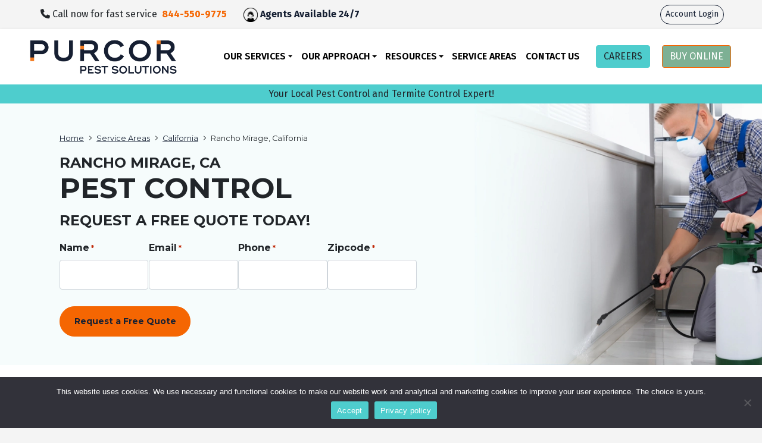

--- FILE ---
content_type: text/html; charset=UTF-8
request_url: https://www.purcorpest.com/service-areas/california/rancho-mirage-ca/
body_size: 38000
content:
<!DOCTYPE html>
<html lang="en-US">

<head>
    <meta charset="UTF-8">
<script type="text/javascript">
/* <![CDATA[ */
var gform;gform||(document.addEventListener("gform_main_scripts_loaded",function(){gform.scriptsLoaded=!0}),document.addEventListener("gform/theme/scripts_loaded",function(){gform.themeScriptsLoaded=!0}),window.addEventListener("DOMContentLoaded",function(){gform.domLoaded=!0}),gform={domLoaded:!1,scriptsLoaded:!1,themeScriptsLoaded:!1,isFormEditor:()=>"function"==typeof InitializeEditor,callIfLoaded:function(o){return!(!gform.domLoaded||!gform.scriptsLoaded||!gform.themeScriptsLoaded&&!gform.isFormEditor()||(gform.isFormEditor()&&console.warn("The use of gform.initializeOnLoaded() is deprecated in the form editor context and will be removed in Gravity Forms 3.1."),o(),0))},initializeOnLoaded:function(o){gform.callIfLoaded(o)||(document.addEventListener("gform_main_scripts_loaded",()=>{gform.scriptsLoaded=!0,gform.callIfLoaded(o)}),document.addEventListener("gform/theme/scripts_loaded",()=>{gform.themeScriptsLoaded=!0,gform.callIfLoaded(o)}),window.addEventListener("DOMContentLoaded",()=>{gform.domLoaded=!0,gform.callIfLoaded(o)}))},hooks:{action:{},filter:{}},addAction:function(o,r,e,t){gform.addHook("action",o,r,e,t)},addFilter:function(o,r,e,t){gform.addHook("filter",o,r,e,t)},doAction:function(o){gform.doHook("action",o,arguments)},applyFilters:function(o){return gform.doHook("filter",o,arguments)},removeAction:function(o,r){gform.removeHook("action",o,r)},removeFilter:function(o,r,e){gform.removeHook("filter",o,r,e)},addHook:function(o,r,e,t,n){null==gform.hooks[o][r]&&(gform.hooks[o][r]=[]);var d=gform.hooks[o][r];null==n&&(n=r+"_"+d.length),gform.hooks[o][r].push({tag:n,callable:e,priority:t=null==t?10:t})},doHook:function(r,o,e){var t;if(e=Array.prototype.slice.call(e,1),null!=gform.hooks[r][o]&&((o=gform.hooks[r][o]).sort(function(o,r){return o.priority-r.priority}),o.forEach(function(o){"function"!=typeof(t=o.callable)&&(t=window[t]),"action"==r?t.apply(null,e):e[0]=t.apply(null,e)})),"filter"==r)return e[0]},removeHook:function(o,r,t,n){var e;null!=gform.hooks[o][r]&&(e=(e=gform.hooks[o][r]).filter(function(o,r,e){return!!(null!=n&&n!=o.tag||null!=t&&t!=o.priority)}),gform.hooks[o][r]=e)}});
/* ]]> */
</script>

    <meta name="viewport" content="width=device-width, initial-scale=1, shrink-to-fit=no">
	<link rel="stylesheet" href="/wp-content/themes/certus-child-purcor/public/hrjobs.min.css?v2_1">
	
    <script>
    		var dataLayer = [];
    </script>
<script>(function(w,d,s,l,i){w[l]=w[l]||[];w[l].push({'gtm.start':
new Date().getTime(),event:'gtm.js'});var f=d.getElementsByTagName(s)[0],
j=d.createElement(s),dl=l!='dataLayer'?'&l='+l:'';j.async=true;j.src=
'https://www.googletagmanager.com/gtm.js?id='+i+dl;f.parentNode.insertBefore(j,f);
})(window,document,'script','dataLayer','GTM-PS96LKP');</script>
<meta name='robots' content='index, follow, max-image-preview:large, max-snippet:-1, max-video-preview:-1' />

	<!-- This site is optimized with the Yoast SEO Premium plugin v26.6 (Yoast SEO v26.6) - https://yoast.com/wordpress/plugins/seo/ -->
	<title>Pest Control in Rancho Mirage, California | Expert Local Exterminators</title>
	<meta name="description" content="Find pest control near you. PURCOR offers pest control solutions for homes and businesses in Rancho Mirage, California. Get a free quote today!" />
	<link rel="canonical" href="https://www.purcorpest.com/service-areas/california/rancho-mirage-ca/" />
	<meta property="og:locale" content="en_US" />
	<meta property="og:type" content="article" />
	<meta property="og:title" content="Rancho Mirage, California" />
	<meta property="og:description" content="Find pest control near you. PURCOR offers pest control solutions for homes and businesses in Rancho Mirage, California. Get a free quote today!" />
	<meta property="og:url" content="https://www.purcorpest.com/service-areas/california/rancho-mirage-ca/" />
	<meta property="og:site_name" content="PURCOR" />
	<meta property="article:publisher" content="https://www.facebook.com/purcorpest" />
	<meta property="article:modified_time" content="2024-01-04T17:36:34+00:00" />
	<meta property="og:image" content="https://www.purcorpest.com/wp-content/uploads/2023/05/Purcor-Georgia-Logo.png" />
	<meta property="og:image:width" content="952" />
	<meta property="og:image:height" content="232" />
	<meta property="og:image:type" content="image/png" />
	<meta name="twitter:card" content="summary_large_image" />
	<meta name="twitter:site" content="@purcorpest" />
	<script type="application/ld+json" class="yoast-schema-graph">{"@context":"https://schema.org","@graph":[{"@type":"WebPage","@id":"https://www.purcorpest.com/service-areas/california/rancho-mirage-ca/","url":"https://www.purcorpest.com/service-areas/california/rancho-mirage-ca/","name":"Pest Control in Rancho Mirage, California | Expert Local Exterminators","isPartOf":{"@id":"https://www.purcorpest.com/#website"},"datePublished":"2023-08-31T18:37:58+00:00","dateModified":"2024-01-04T17:36:34+00:00","description":"Find pest control near you. PURCOR offers pest control solutions for homes and businesses in Rancho Mirage, California. Get a free quote today!","breadcrumb":{"@id":"https://www.purcorpest.com/service-areas/california/rancho-mirage-ca/#breadcrumb"},"inLanguage":"en-US","potentialAction":[{"@type":"ReadAction","target":["https://www.purcorpest.com/service-areas/california/rancho-mirage-ca/"]}]},{"@type":"BreadcrumbList","@id":"https://www.purcorpest.com/service-areas/california/rancho-mirage-ca/#breadcrumb","itemListElement":[{"@type":"ListItem","position":1,"name":"Home","item":"https://www.purcorpest.com/"},{"@type":"ListItem","position":2,"name":"Service Areas","item":"https://www.purcorpest.com/service-areas/"},{"@type":"ListItem","position":3,"name":"California","item":"https://www.purcorpest.com/service-areas/california/"},{"@type":"ListItem","position":4,"name":"Rancho Mirage, California"}]},{"@type":"WebSite","@id":"https://www.purcorpest.com/#website","url":"https://www.purcorpest.com/","name":"PURCOR","description":"Pest Solutions","publisher":{"@id":"https://www.purcorpest.com/#organization"},"potentialAction":[{"@type":"SearchAction","target":{"@type":"EntryPoint","urlTemplate":"https://www.purcorpest.com/?s={search_term_string}"},"query-input":{"@type":"PropertyValueSpecification","valueRequired":true,"valueName":"search_term_string"}}],"inLanguage":"en-US"},{"@type":"Organization","@id":"https://www.purcorpest.com/#organization","name":"PURCOR Pest Solutions","url":"https://www.purcorpest.com/","logo":{"@type":"ImageObject","inLanguage":"en-US","@id":"https://www.purcorpest.com/#/schema/logo/image/","url":"https://www.purcorpest.com/wp-content/uploads/2021/06/cropped-Purcor_Wordmark_Sans_Tagline_Blue_CMYK-copy.png","contentUrl":"https://www.purcorpest.com/wp-content/uploads/2021/06/cropped-Purcor_Wordmark_Sans_Tagline_Blue_CMYK-copy.png","width":1583,"height":337,"caption":"PURCOR Pest Solutions"},"image":{"@id":"https://www.purcorpest.com/#/schema/logo/image/"},"sameAs":["https://www.facebook.com/purcorpest","https://x.com/purcorpest","https://www.instagram.com/purcorpest","https://www.pinterest.com/purcorpestsolutions/"]}]}</script>
	<!-- / Yoast SEO Premium plugin. -->


<link rel='dns-prefetch' href='//js.hs-scripts.com' />
<link rel='dns-prefetch' href='//cdnjs.cloudflare.com' />
<link rel='dns-prefetch' href='//kit.fontawesome.com' />
<link href='https://fonts.gstatic.com' crossorigin rel='preconnect' />
<link rel="alternate" title="oEmbed (JSON)" type="application/json+oembed" href="https://www.purcorpest.com/wp-json/oembed/1.0/embed?url=https%3A%2F%2Fwww.purcorpest.com%2Fservice-areas%2Fcalifornia%2Francho-mirage-ca%2F" />
<link rel="alternate" title="oEmbed (XML)" type="text/xml+oembed" href="https://www.purcorpest.com/wp-json/oembed/1.0/embed?url=https%3A%2F%2Fwww.purcorpest.com%2Fservice-areas%2Fcalifornia%2Francho-mirage-ca%2F&#038;format=xml" />
<style id='wp-img-auto-sizes-contain-inline-css' type='text/css'>
img:is([sizes=auto i],[sizes^="auto," i]){contain-intrinsic-size:3000px 1500px}
/*# sourceURL=wp-img-auto-sizes-contain-inline-css */
</style>
<style id='wp-emoji-styles-inline-css' type='text/css'>

	img.wp-smiley, img.emoji {
		display: inline !important;
		border: none !important;
		box-shadow: none !important;
		height: 1em !important;
		width: 1em !important;
		margin: 0 0.07em !important;
		vertical-align: -0.1em !important;
		background: none !important;
		padding: 0 !important;
	}
/*# sourceURL=wp-emoji-styles-inline-css */
</style>
<style id='wp-block-library-inline-css' type='text/css'>
:root{--wp-block-synced-color:#7a00df;--wp-block-synced-color--rgb:122,0,223;--wp-bound-block-color:var(--wp-block-synced-color);--wp-editor-canvas-background:#ddd;--wp-admin-theme-color:#007cba;--wp-admin-theme-color--rgb:0,124,186;--wp-admin-theme-color-darker-10:#006ba1;--wp-admin-theme-color-darker-10--rgb:0,107,160.5;--wp-admin-theme-color-darker-20:#005a87;--wp-admin-theme-color-darker-20--rgb:0,90,135;--wp-admin-border-width-focus:2px}@media (min-resolution:192dpi){:root{--wp-admin-border-width-focus:1.5px}}.wp-element-button{cursor:pointer}:root .has-very-light-gray-background-color{background-color:#eee}:root .has-very-dark-gray-background-color{background-color:#313131}:root .has-very-light-gray-color{color:#eee}:root .has-very-dark-gray-color{color:#313131}:root .has-vivid-green-cyan-to-vivid-cyan-blue-gradient-background{background:linear-gradient(135deg,#00d084,#0693e3)}:root .has-purple-crush-gradient-background{background:linear-gradient(135deg,#34e2e4,#4721fb 50%,#ab1dfe)}:root .has-hazy-dawn-gradient-background{background:linear-gradient(135deg,#faaca8,#dad0ec)}:root .has-subdued-olive-gradient-background{background:linear-gradient(135deg,#fafae1,#67a671)}:root .has-atomic-cream-gradient-background{background:linear-gradient(135deg,#fdd79a,#004a59)}:root .has-nightshade-gradient-background{background:linear-gradient(135deg,#330968,#31cdcf)}:root .has-midnight-gradient-background{background:linear-gradient(135deg,#020381,#2874fc)}:root{--wp--preset--font-size--normal:16px;--wp--preset--font-size--huge:42px}.has-regular-font-size{font-size:1em}.has-larger-font-size{font-size:2.625em}.has-normal-font-size{font-size:var(--wp--preset--font-size--normal)}.has-huge-font-size{font-size:var(--wp--preset--font-size--huge)}.has-text-align-center{text-align:center}.has-text-align-left{text-align:left}.has-text-align-right{text-align:right}.has-fit-text{white-space:nowrap!important}#end-resizable-editor-section{display:none}.aligncenter{clear:both}.items-justified-left{justify-content:flex-start}.items-justified-center{justify-content:center}.items-justified-right{justify-content:flex-end}.items-justified-space-between{justify-content:space-between}.screen-reader-text{border:0;clip-path:inset(50%);height:1px;margin:-1px;overflow:hidden;padding:0;position:absolute;width:1px;word-wrap:normal!important}.screen-reader-text:focus{background-color:#ddd;clip-path:none;color:#444;display:block;font-size:1em;height:auto;left:5px;line-height:normal;padding:15px 23px 14px;text-decoration:none;top:5px;width:auto;z-index:100000}html :where(.has-border-color){border-style:solid}html :where([style*=border-top-color]){border-top-style:solid}html :where([style*=border-right-color]){border-right-style:solid}html :where([style*=border-bottom-color]){border-bottom-style:solid}html :where([style*=border-left-color]){border-left-style:solid}html :where([style*=border-width]){border-style:solid}html :where([style*=border-top-width]){border-top-style:solid}html :where([style*=border-right-width]){border-right-style:solid}html :where([style*=border-bottom-width]){border-bottom-style:solid}html :where([style*=border-left-width]){border-left-style:solid}html :where(img[class*=wp-image-]){height:auto;max-width:100%}:where(figure){margin:0 0 1em}html :where(.is-position-sticky){--wp-admin--admin-bar--position-offset:var(--wp-admin--admin-bar--height,0px)}@media screen and (max-width:600px){html :where(.is-position-sticky){--wp-admin--admin-bar--position-offset:0px}}

/*# sourceURL=wp-block-library-inline-css */
</style><style id='wp-block-group-inline-css' type='text/css'>
.wp-block-group{box-sizing:border-box}:where(.wp-block-group.wp-block-group-is-layout-constrained){position:relative}
/*# sourceURL=https://www.purcorpest.com/wp-includes/blocks/group/style.min.css */
</style>
<style id='global-styles-inline-css' type='text/css'>
:root{--wp--preset--aspect-ratio--square: 1;--wp--preset--aspect-ratio--4-3: 4/3;--wp--preset--aspect-ratio--3-4: 3/4;--wp--preset--aspect-ratio--3-2: 3/2;--wp--preset--aspect-ratio--2-3: 2/3;--wp--preset--aspect-ratio--16-9: 16/9;--wp--preset--aspect-ratio--9-16: 9/16;--wp--preset--color--black: #000000;--wp--preset--color--cyan-bluish-gray: #abb8c3;--wp--preset--color--white: #ffffff;--wp--preset--color--pale-pink: #f78da7;--wp--preset--color--vivid-red: #cf2e2e;--wp--preset--color--luminous-vivid-orange: #ff6900;--wp--preset--color--luminous-vivid-amber: #fcb900;--wp--preset--color--light-green-cyan: #7bdcb5;--wp--preset--color--vivid-green-cyan: #00d084;--wp--preset--color--pale-cyan-blue: #8ed1fc;--wp--preset--color--vivid-cyan-blue: #0693e3;--wp--preset--color--vivid-purple: #9b51e0;--wp--preset--gradient--vivid-cyan-blue-to-vivid-purple: linear-gradient(135deg,rgb(6,147,227) 0%,rgb(155,81,224) 100%);--wp--preset--gradient--light-green-cyan-to-vivid-green-cyan: linear-gradient(135deg,rgb(122,220,180) 0%,rgb(0,208,130) 100%);--wp--preset--gradient--luminous-vivid-amber-to-luminous-vivid-orange: linear-gradient(135deg,rgb(252,185,0) 0%,rgb(255,105,0) 100%);--wp--preset--gradient--luminous-vivid-orange-to-vivid-red: linear-gradient(135deg,rgb(255,105,0) 0%,rgb(207,46,46) 100%);--wp--preset--gradient--very-light-gray-to-cyan-bluish-gray: linear-gradient(135deg,rgb(238,238,238) 0%,rgb(169,184,195) 100%);--wp--preset--gradient--cool-to-warm-spectrum: linear-gradient(135deg,rgb(74,234,220) 0%,rgb(151,120,209) 20%,rgb(207,42,186) 40%,rgb(238,44,130) 60%,rgb(251,105,98) 80%,rgb(254,248,76) 100%);--wp--preset--gradient--blush-light-purple: linear-gradient(135deg,rgb(255,206,236) 0%,rgb(152,150,240) 100%);--wp--preset--gradient--blush-bordeaux: linear-gradient(135deg,rgb(254,205,165) 0%,rgb(254,45,45) 50%,rgb(107,0,62) 100%);--wp--preset--gradient--luminous-dusk: linear-gradient(135deg,rgb(255,203,112) 0%,rgb(199,81,192) 50%,rgb(65,88,208) 100%);--wp--preset--gradient--pale-ocean: linear-gradient(135deg,rgb(255,245,203) 0%,rgb(182,227,212) 50%,rgb(51,167,181) 100%);--wp--preset--gradient--electric-grass: linear-gradient(135deg,rgb(202,248,128) 0%,rgb(113,206,126) 100%);--wp--preset--gradient--midnight: linear-gradient(135deg,rgb(2,3,129) 0%,rgb(40,116,252) 100%);--wp--preset--font-size--small: 13px;--wp--preset--font-size--medium: 20px;--wp--preset--font-size--large: 36px;--wp--preset--font-size--x-large: 42px;--wp--preset--spacing--20: 0.44rem;--wp--preset--spacing--30: 0.67rem;--wp--preset--spacing--40: 1rem;--wp--preset--spacing--50: 1.5rem;--wp--preset--spacing--60: 2.25rem;--wp--preset--spacing--70: 3.38rem;--wp--preset--spacing--80: 5.06rem;--wp--preset--shadow--natural: 6px 6px 9px rgba(0, 0, 0, 0.2);--wp--preset--shadow--deep: 12px 12px 50px rgba(0, 0, 0, 0.4);--wp--preset--shadow--sharp: 6px 6px 0px rgba(0, 0, 0, 0.2);--wp--preset--shadow--outlined: 6px 6px 0px -3px rgb(255, 255, 255), 6px 6px rgb(0, 0, 0);--wp--preset--shadow--crisp: 6px 6px 0px rgb(0, 0, 0);}:where(.is-layout-flex){gap: 0.5em;}:where(.is-layout-grid){gap: 0.5em;}body .is-layout-flex{display: flex;}.is-layout-flex{flex-wrap: wrap;align-items: center;}.is-layout-flex > :is(*, div){margin: 0;}body .is-layout-grid{display: grid;}.is-layout-grid > :is(*, div){margin: 0;}:where(.wp-block-columns.is-layout-flex){gap: 2em;}:where(.wp-block-columns.is-layout-grid){gap: 2em;}:where(.wp-block-post-template.is-layout-flex){gap: 1.25em;}:where(.wp-block-post-template.is-layout-grid){gap: 1.25em;}.has-black-color{color: var(--wp--preset--color--black) !important;}.has-cyan-bluish-gray-color{color: var(--wp--preset--color--cyan-bluish-gray) !important;}.has-white-color{color: var(--wp--preset--color--white) !important;}.has-pale-pink-color{color: var(--wp--preset--color--pale-pink) !important;}.has-vivid-red-color{color: var(--wp--preset--color--vivid-red) !important;}.has-luminous-vivid-orange-color{color: var(--wp--preset--color--luminous-vivid-orange) !important;}.has-luminous-vivid-amber-color{color: var(--wp--preset--color--luminous-vivid-amber) !important;}.has-light-green-cyan-color{color: var(--wp--preset--color--light-green-cyan) !important;}.has-vivid-green-cyan-color{color: var(--wp--preset--color--vivid-green-cyan) !important;}.has-pale-cyan-blue-color{color: var(--wp--preset--color--pale-cyan-blue) !important;}.has-vivid-cyan-blue-color{color: var(--wp--preset--color--vivid-cyan-blue) !important;}.has-vivid-purple-color{color: var(--wp--preset--color--vivid-purple) !important;}.has-black-background-color{background-color: var(--wp--preset--color--black) !important;}.has-cyan-bluish-gray-background-color{background-color: var(--wp--preset--color--cyan-bluish-gray) !important;}.has-white-background-color{background-color: var(--wp--preset--color--white) !important;}.has-pale-pink-background-color{background-color: var(--wp--preset--color--pale-pink) !important;}.has-vivid-red-background-color{background-color: var(--wp--preset--color--vivid-red) !important;}.has-luminous-vivid-orange-background-color{background-color: var(--wp--preset--color--luminous-vivid-orange) !important;}.has-luminous-vivid-amber-background-color{background-color: var(--wp--preset--color--luminous-vivid-amber) !important;}.has-light-green-cyan-background-color{background-color: var(--wp--preset--color--light-green-cyan) !important;}.has-vivid-green-cyan-background-color{background-color: var(--wp--preset--color--vivid-green-cyan) !important;}.has-pale-cyan-blue-background-color{background-color: var(--wp--preset--color--pale-cyan-blue) !important;}.has-vivid-cyan-blue-background-color{background-color: var(--wp--preset--color--vivid-cyan-blue) !important;}.has-vivid-purple-background-color{background-color: var(--wp--preset--color--vivid-purple) !important;}.has-black-border-color{border-color: var(--wp--preset--color--black) !important;}.has-cyan-bluish-gray-border-color{border-color: var(--wp--preset--color--cyan-bluish-gray) !important;}.has-white-border-color{border-color: var(--wp--preset--color--white) !important;}.has-pale-pink-border-color{border-color: var(--wp--preset--color--pale-pink) !important;}.has-vivid-red-border-color{border-color: var(--wp--preset--color--vivid-red) !important;}.has-luminous-vivid-orange-border-color{border-color: var(--wp--preset--color--luminous-vivid-orange) !important;}.has-luminous-vivid-amber-border-color{border-color: var(--wp--preset--color--luminous-vivid-amber) !important;}.has-light-green-cyan-border-color{border-color: var(--wp--preset--color--light-green-cyan) !important;}.has-vivid-green-cyan-border-color{border-color: var(--wp--preset--color--vivid-green-cyan) !important;}.has-pale-cyan-blue-border-color{border-color: var(--wp--preset--color--pale-cyan-blue) !important;}.has-vivid-cyan-blue-border-color{border-color: var(--wp--preset--color--vivid-cyan-blue) !important;}.has-vivid-purple-border-color{border-color: var(--wp--preset--color--vivid-purple) !important;}.has-vivid-cyan-blue-to-vivid-purple-gradient-background{background: var(--wp--preset--gradient--vivid-cyan-blue-to-vivid-purple) !important;}.has-light-green-cyan-to-vivid-green-cyan-gradient-background{background: var(--wp--preset--gradient--light-green-cyan-to-vivid-green-cyan) !important;}.has-luminous-vivid-amber-to-luminous-vivid-orange-gradient-background{background: var(--wp--preset--gradient--luminous-vivid-amber-to-luminous-vivid-orange) !important;}.has-luminous-vivid-orange-to-vivid-red-gradient-background{background: var(--wp--preset--gradient--luminous-vivid-orange-to-vivid-red) !important;}.has-very-light-gray-to-cyan-bluish-gray-gradient-background{background: var(--wp--preset--gradient--very-light-gray-to-cyan-bluish-gray) !important;}.has-cool-to-warm-spectrum-gradient-background{background: var(--wp--preset--gradient--cool-to-warm-spectrum) !important;}.has-blush-light-purple-gradient-background{background: var(--wp--preset--gradient--blush-light-purple) !important;}.has-blush-bordeaux-gradient-background{background: var(--wp--preset--gradient--blush-bordeaux) !important;}.has-luminous-dusk-gradient-background{background: var(--wp--preset--gradient--luminous-dusk) !important;}.has-pale-ocean-gradient-background{background: var(--wp--preset--gradient--pale-ocean) !important;}.has-electric-grass-gradient-background{background: var(--wp--preset--gradient--electric-grass) !important;}.has-midnight-gradient-background{background: var(--wp--preset--gradient--midnight) !important;}.has-small-font-size{font-size: var(--wp--preset--font-size--small) !important;}.has-medium-font-size{font-size: var(--wp--preset--font-size--medium) !important;}.has-large-font-size{font-size: var(--wp--preset--font-size--large) !important;}.has-x-large-font-size{font-size: var(--wp--preset--font-size--x-large) !important;}
/*# sourceURL=global-styles-inline-css */
</style>

<style id='classic-theme-styles-inline-css' type='text/css'>
/*! This file is auto-generated */
.wp-block-button__link{color:#fff;background-color:#32373c;border-radius:9999px;box-shadow:none;text-decoration:none;padding:calc(.667em + 2px) calc(1.333em + 2px);font-size:1.125em}.wp-block-file__button{background:#32373c;color:#fff;text-decoration:none}
/*# sourceURL=/wp-includes/css/classic-themes.min.css */
</style>
<link rel='stylesheet' id='wp-bootstrap-blocks-styles-css' href='https://www.purcorpest.com/wp-content/plugins/wp-bootstrap-blocks/build/style-index.css?ver=5.2.1' type='text/css' media='all' />
<link rel='stylesheet' id='wp-components-css' href='https://www.purcorpest.com/wp-includes/css/dist/components/style.min.css?ver=6.9' type='text/css' media='all' />
<link rel='stylesheet' id='wp-preferences-css' href='https://www.purcorpest.com/wp-includes/css/dist/preferences/style.min.css?ver=6.9' type='text/css' media='all' />
<link rel='stylesheet' id='wp-block-editor-css' href='https://www.purcorpest.com/wp-includes/css/dist/block-editor/style.min.css?ver=6.9' type='text/css' media='all' />
<link rel='stylesheet' id='popup-maker-block-library-style-css' href='https://www.purcorpest.com/wp-content/plugins/popup-maker/dist/packages/block-library-style.css?ver=dbea705cfafe089d65f1' type='text/css' media='all' />
<link rel='stylesheet' id='cookie-notice-front-css' href='https://www.purcorpest.com/wp-content/plugins/cookie-notice/css/front.min.css?ver=2.5.11' type='text/css' media='all' />
<link rel='stylesheet' id='gli-reviews-css' href='https://www.purcorpest.com/wp-content/plugins/golocalinteractive-gli-reviews-6a94e19932ca/public/css/gli-reviews-public.css?ver=1.0.2' type='text/css' media='all' />
<link rel='stylesheet' id='certus-css' href='https://www.purcorpest.com/wp-content/themes/certus-child-purcor/public/app.min.css?ver=1707406452' type='text/css' media='all' />
<script type="text/javascript" id="cookie-notice-front-js-before">
/* <![CDATA[ */
var cnArgs = {"ajaxUrl":"https:\/\/www.purcorpest.com\/wp-admin\/admin-ajax.php","nonce":"6ec3ec2b38","hideEffect":"fade","position":"bottom","onScroll":false,"onScrollOffset":100,"onClick":false,"cookieName":"cookie_notice_accepted","cookieTime":2592000,"cookieTimeRejected":2592000,"globalCookie":false,"redirection":true,"cache":true,"revokeCookies":false,"revokeCookiesOpt":"automatic"};

//# sourceURL=cookie-notice-front-js-before
/* ]]> */
</script>
<script type="text/javascript" src="https://www.purcorpest.com/wp-content/plugins/cookie-notice/js/front.min.js?ver=2.5.11" id="cookie-notice-front-js"></script>
<script type="text/javascript" src="https://www.purcorpest.com/wp-includes/js/jquery/jquery.min.js?ver=3.7.1" id="jquery-core-js"></script>
<script type="text/javascript" src="https://www.purcorpest.com/wp-content/plugins/golocalinteractive-gli-reviews-6a94e19932ca/public/js/gli-reviews-public.js?ver=1.0.2" id="gli-reviews-js"></script>
<link rel="https://api.w.org/" href="https://www.purcorpest.com/wp-json/" /><link rel="alternate" title="JSON" type="application/json" href="https://www.purcorpest.com/wp-json/wp/v2/service-area/37724" /><link rel="EditURI" type="application/rsd+xml" title="RSD" href="https://www.purcorpest.com/xmlrpc.php?rsd" />
<meta name="generator" content="WordPress 6.9" />
<link rel='shortlink' href='https://www.purcorpest.com/?p=37724' />
			<!-- DO NOT COPY THIS SNIPPET! Start of Page Analytics Tracking for HubSpot WordPress plugin v11.3.33-->
			<script class="hsq-set-content-id" data-content-id="blog-post">
				var _hsq = _hsq || [];
				_hsq.push(["setContentType", "blog-post"]);
			</script>
			<!-- DO NOT COPY THIS SNIPPET! End of Page Analytics Tracking for HubSpot WordPress plugin -->
			
<!-- Meta Pixel Code -->
<script type='text/javascript'>
!function(f,b,e,v,n,t,s){if(f.fbq)return;n=f.fbq=function(){n.callMethod?
n.callMethod.apply(n,arguments):n.queue.push(arguments)};if(!f._fbq)f._fbq=n;
n.push=n;n.loaded=!0;n.version='2.0';n.queue=[];t=b.createElement(e);t.async=!0;
t.src=v;s=b.getElementsByTagName(e)[0];s.parentNode.insertBefore(t,s)}(window,
document,'script','https://connect.facebook.net/en_US/fbevents.js?v=next');
</script>
<!-- End Meta Pixel Code -->

      <script type='text/javascript'>
        var url = window.location.origin + '?ob=open-bridge';
        fbq('set', 'openbridge', '1190167408117767', url);
      </script>
    <script type='text/javascript'>fbq('init', '1190167408117767', {}, {
    "agent": "wordpress-6.9-3.0.16"
})</script><script type='text/javascript'>
    fbq('track', 'PageView', []);
  </script>
<!-- Meta Pixel Code -->
<noscript>
<img height="1" width="1" style="display:none" alt="fbpx"
src="https://www.facebook.com/tr?id=1190167408117767&ev=PageView&noscript=1" />
</noscript>
<!-- End Meta Pixel Code -->
<link rel="icon" href="https://www.purcorpest.com/wp-content/uploads/2024/09/cropped-PURCOR-Pest-Solutions-2-32x32.png" sizes="32x32" />
<link rel="icon" href="https://www.purcorpest.com/wp-content/uploads/2024/09/cropped-PURCOR-Pest-Solutions-2-192x192.png" sizes="192x192" />
<link rel="apple-touch-icon" href="https://www.purcorpest.com/wp-content/uploads/2024/09/cropped-PURCOR-Pest-Solutions-2-180x180.png" />
<meta name="msapplication-TileImage" content="https://www.purcorpest.com/wp-content/uploads/2024/09/cropped-PURCOR-Pest-Solutions-2-270x270.png" />
		<style type="text/css" id="wp-custom-css">
			/** BEGIN CAREERS FORM **/
@media screen and (max-width: 800px){
	.careersForm_wrapper {
		padding-left: 30px;
		padding-right: 30px;
	}
}

.agreeComms input {
	width: 20px;
	max-width: 20px!important;
	float: left;
	height: 25px!important;
	margin-right: 10px!important;
}
body .careersForm_wrapper {
margin : 50px ;
padding : 10px;
}
/** END CAREERS FORM **/


.wp-block-image.h-auto img {
  height: auto !important;
}

/* /t/13np8b8 */

/* /services/weed-abatement/ */
.postid-24193 #hero-crumbs-block_5fb43e9bae166 {
	background-position: center 48% !important;
}

/* /services/wildlife-control/ */
.postid-24178 #hero-crumbs-block_5fb43e9bae166 {
	background-position: center 33% !important;
}

@media screen and (min-width: 1300px) {
	/* /services/crawlspaces/ */
	.postid-24130 #hero-crumbs-block_5fb43e9bae166 {
	background-position: center 62% !important;
  }
	
  /* /services/residential/ */
/* 	.postid-24112 #hero-crumbs-block_5fb43e9bae166 {
		background-size: 1300px !important;
	} */
	
	/* /pest-library/ */
	.post-type-archive-pest #hero-crumbs-block_5fb44412aeeaf {
		background-size: 1300px !important;
	}
	
	/* /pest-control/ */
	.page-id-25483 #hero-crumbs-block_60df6cd33d765 {
		max-width: 1100px !important;
    background-position: center 41% !important;
	}
}

/* /services/crawlspaces/ */
.postid-24130 #hero-crumbs-block_5fb43e9bae166 {
  background-position: center 68% !important;
}

/* /services/residential/ */
.postid-24112 #hero-crumbs-block_5fb43e9bae166 {
	background-position: center 37% !important;
}

/* /services/residential/ */
.postid-24112 #hero-crumbs-block_5fb43e9bae166 .p-max-width {
	max-width: 500px;
}

/* /about-us/ */
.page-id-7873 #hero-crumbs-block_60ef12c53d5d8 {
	background-position: center top !important;
}

/* /environmentally-conscious-pest-control/ */
.page-id-25486 #hero-crumbs-block_60df6d2981e1b {
	background-position: center 17% !important;
}

/* /services/ */
.post-type-archive-service #hero-crumbs-block_5fea27bc6e2df {
  background-position: center 70% !important;
}

/* /service-areas/ */
.post-type-archive-service-area #hero-crumbs-block_60ad300eba0aa {
  background-position: center 70% !important;
}
#hero-crumbs-block_60ad300eba0aa .p-max-width {
  max-width: 500px
}

/* /pest-library/ */
.post-type-archive-pest #hero-crumbs-block_5fb44412aeeaf {
  background-position: center 37% !important;
}

.gform_required_legend {
display: none;
}
/*quick fix needs to be placed in Parent theme*/
.service-area-img{
	height:auto;
}
.carousel-item img{
	height:auto;
}
.service-specific-cta img{
	height:auto;
}
.schedule-inspection img{
	height:auto;
}
.question-diagonal a{
	color: white;
}		</style>
		    <!-- Start of HubSpot Embed Code -->
    <script type="text/javascript" id="hs-script-loader" async defer src="//js.hs-scripts.com/21409267.js"></script>
    <!-- End of HubSpot Embed Code -->
	
<link rel='stylesheet' id='gform_basic-css' href='https://www.purcorpest.com/wp-content/plugins/gravityforms/assets/css/dist/basic.min.css?ver=2.9.24' type='text/css' media='all' />
<link rel='stylesheet' id='gform_theme_components-css' href='https://www.purcorpest.com/wp-content/plugins/gravityforms/assets/css/dist/theme-components.min.css?ver=2.9.24' type='text/css' media='all' />
<link rel='stylesheet' id='gform_theme-css' href='https://www.purcorpest.com/wp-content/plugins/gravityforms/assets/css/dist/theme.min.css?ver=2.9.24' type='text/css' media='all' />
</head>

<body class="wp-singular service-area-template-default single single-service-area postid-37724 wp-custom-logo wp-theme-certus wp-child-theme-certus-child-purcor certus-theme cookies-not-set">
    <noscript><iframe src="https://www.googletagmanager.com/ns.html?id=GTM-PS96LKP"
height="0" width="0" style="display:none;visibility:hidden"></iframe></noscript>
    <header role="banner" id="pageheader" class="bg-white">
        <a href="#maincontent" id="skiptocontent">skip to main content</a>
        <!-- TODO: make dynamic -->
        <div class="prenav d-flex">
                            <div class="nav-cta nav-cta-tablet">
                    <span class="mr-2"><span class="fas fa-phone mr-1"></span>Call now for fast service</span>
                    <a href="tel:855-615-0828" rel="nofollow" style="text-decoration: none;"><span class="brand-secondary font-weight-bold">855-615-0828</span></a>
                    <strong class="text-primary d-none d-lg-block pl-4">&nbsp;<img class="image247" alt="Agent Available 24 Hours a Day!" src="https://www.purcorpest.com/wp-content/themes/certus-child-purcor/assets/images/agenticon.png"> Agents Available 24/7</strong>
                </div>
                            <a class="btn btn-primary-outline btn-pill btn-sm ml-3 d-none d-lg-block ml-auto" href="https://certuspest.pestconnect.com/login">Account Login</a>
                    </div>

        <div class="navbar-wrapper">
            <nav class="navbar header-nav navbar-expand-lg navbar-light">
                <a class="navbar-brand order-2 order-xl-1 px-2 px-lg-0 hdr-logo-img-link" href="/">
                    <img src="https://www.purcorpest.com/wp-content/uploads/2023/05/Purcor-Georgia-Logo.png" class="img-fluid" alt="PURCOR Pest">
                </a>
                <button class="navbar-toggler order-1" type="button" data-toggle="collapse" data-target="#navbarNav" aria-controls="navbarNav" aria-expanded="false" aria-label="Toggle navigation">
                    <div class="ham"></div>
                    <div class="ham"></div>
                    <div class="ham"></div>
                </button>
                <div id="navbarNav" class="collapse navbar-collapse align-items-center justify-content-center order-4 order-lg-2">
                    <div class="menu-main-menu-container"><ul id="menu-main-menu" class="navbar-nav"><li itemscope="itemscope" itemtype="https://www.schema.org/SiteNavigationElement" id="menu-item-27772" class="menu-item menu-item-type-custom menu-item-object-custom menu-item-has-children dropdown menu-item-27772 nav-item"><a title="Our Services" href="#" data-toggle="dropdown" aria-haspopup="true" aria-expanded="false" class="dropdown-toggle nav-link" id="menu-item-dropdown-27772">Our Services</a>
<ul class="dropdown-menu" aria-labelledby="menu-item-dropdown-27772" role="menu">
	<li itemscope="itemscope" itemtype="https://www.schema.org/SiteNavigationElement" id="menu-item-24480" class="menu-item menu-item-type-post_type menu-item-object-service menu-item-24480 nav-item"><a title="Residential Pest Control" href="https://www.purcorpest.com/services/residential/" class="dropdown-item">Residential Pest Control</a></li>
	<li itemscope="itemscope" itemtype="https://www.schema.org/SiteNavigationElement" id="menu-item-24478" class="menu-item menu-item-type-post_type menu-item-object-service menu-item-24478 nav-item"><a title="Commercial Pest Control" href="https://www.purcorpest.com/services/commercial/" class="dropdown-item">Commercial Pest Control</a></li>
	<li itemscope="itemscope" itemtype="https://www.schema.org/SiteNavigationElement" id="menu-item-29011" class="menu-item menu-item-type-post_type menu-item-object-service menu-item-29011 nav-item"><a title="Termite Control" href="https://www.purcorpest.com/services/termite-control/" class="dropdown-item">Termite Control</a></li>
	<li itemscope="itemscope" itemtype="https://www.schema.org/SiteNavigationElement" id="menu-item-30080" class="menu-item menu-item-type-post_type menu-item-object-service menu-item-30080 nav-item"><a title="Rodent Control" href="https://www.purcorpest.com/services/wildlife-control/rodents-pest-control/" class="dropdown-item">Rodent Control</a></li>
	<li itemscope="itemscope" itemtype="https://www.schema.org/SiteNavigationElement" id="menu-item-29010" class="menu-item menu-item-type-post_type menu-item-object-service menu-item-29010 nav-item"><a title="Mosquito Control" href="https://www.purcorpest.com/services/mosquito-control/" class="dropdown-item">Mosquito Control</a></li>
	<li itemscope="itemscope" itemtype="https://www.schema.org/SiteNavigationElement" id="menu-item-41474" class="menu-item menu-item-type-custom menu-item-object-custom menu-item-41474 nav-item"><a title="Attic Insulation" href="https://www.purcorpest.com/services/pest-control-insulation/" class="dropdown-item">Attic Insulation</a></li>
	<li itemscope="itemscope" itemtype="https://www.schema.org/SiteNavigationElement" id="menu-item-29195" class="menu-item menu-item-type-post_type menu-item-object-service menu-item-29195 nav-item"><a title="Exclusion Services" href="https://www.purcorpest.com/services/exclusion-services/" class="dropdown-item">Exclusion Services</a></li>
	<li itemscope="itemscope" itemtype="https://www.schema.org/SiteNavigationElement" id="menu-item-24481" class="menu-item menu-item-type-post_type menu-item-object-service menu-item-24481 nav-item"><a title="Wildlife Control &#038; Removal" href="https://www.purcorpest.com/services/wildlife-control/" class="dropdown-item">Wildlife Control &#038; Removal</a></li>
	<li itemscope="itemscope" itemtype="https://www.schema.org/SiteNavigationElement" id="menu-item-24479" class="menu-item menu-item-type-post_type menu-item-object-service menu-item-24479 nav-item"><a title="Crawlspace Services" href="https://www.purcorpest.com/services/crawlspaces/" class="dropdown-item">Crawlspace Services</a></li>
	<li itemscope="itemscope" itemtype="https://www.schema.org/SiteNavigationElement" id="menu-item-29078" class="menu-item menu-item-type-post_type menu-item-object-service menu-item-29078 nav-item"><a title="Lawn Care" href="https://www.purcorpest.com/services/weed-abatement/" class="dropdown-item">Lawn Care</a></li>
</ul>
</li>
<li itemscope="itemscope" itemtype="https://www.schema.org/SiteNavigationElement" id="menu-item-27773" class="menu-item menu-item-type-custom menu-item-object-custom menu-item-has-children dropdown menu-item-27773 nav-item"><a title="Our Approach" href="#" data-toggle="dropdown" aria-haspopup="true" aria-expanded="false" class="dropdown-toggle nav-link" id="menu-item-dropdown-27773">Our Approach</a>
<ul class="dropdown-menu" aria-labelledby="menu-item-dropdown-27773" role="menu">
	<li itemscope="itemscope" itemtype="https://www.schema.org/SiteNavigationElement" id="menu-item-25494" class="menu-item menu-item-type-post_type menu-item-object-page menu-item-25494 nav-item"><a title="Pest Control Practices" href="https://www.purcorpest.com/pest-control/" class="dropdown-item">Pest Control Practices</a></li>
	<li itemscope="itemscope" itemtype="https://www.schema.org/SiteNavigationElement" id="menu-item-25493" class="menu-item menu-item-type-post_type menu-item-object-page menu-item-25493 nav-item"><a title="Environment-Conscious Pest Control" href="https://www.purcorpest.com/environmentally-conscious-pest-control/" class="dropdown-item">Environment-Conscious Pest Control</a></li>
</ul>
</li>
<li itemscope="itemscope" itemtype="https://www.schema.org/SiteNavigationElement" id="menu-item-27774" class="menu-item menu-item-type-custom menu-item-object-custom menu-item-has-children dropdown menu-item-27774 nav-item"><a title="Resources" href="#" data-toggle="dropdown" aria-haspopup="true" aria-expanded="false" class="dropdown-toggle nav-link" id="menu-item-dropdown-27774">Resources</a>
<ul class="dropdown-menu" aria-labelledby="menu-item-dropdown-27774" role="menu">
	<li itemscope="itemscope" itemtype="https://www.schema.org/SiteNavigationElement" id="menu-item-28097" class="menu-item menu-item-type-post_type menu-item-object-page menu-item-28097 nav-item"><a title="Blog" href="https://www.purcorpest.com/blog/" class="dropdown-item">Blog</a></li>
	<li itemscope="itemscope" itemtype="https://www.schema.org/SiteNavigationElement" id="menu-item-7869" class="menu-item menu-item-type-post_type menu-item-object-page menu-item-7869 nav-item"><a title="Identify Your Pest" href="https://www.purcorpest.com/pest-library/" class="dropdown-item">Identify Your Pest</a></li>
	<li itemscope="itemscope" itemtype="https://www.schema.org/SiteNavigationElement" id="menu-item-29001" class="menu-item menu-item-type-post_type menu-item-object-page menu-item-29001 nav-item"><a title="FAQs" href="https://www.purcorpest.com/faqs/" class="dropdown-item">FAQs</a></li>
</ul>
</li>
<li itemscope="itemscope" itemtype="https://www.schema.org/SiteNavigationElement" id="menu-item-29000" class="menu-item menu-item-type-post_type menu-item-object-page menu-item-29000 nav-item"><a title="Service Areas" href="https://www.purcorpest.com/service-area-search/" class="nav-link">Service Areas</a></li>
<li itemscope="itemscope" itemtype="https://www.schema.org/SiteNavigationElement" id="menu-item-24123" class="menu-item menu-item-type-post_type menu-item-object-page menu-item-24123 nav-item"><a title="Contact Us" href="https://www.purcorpest.com/contact-us/" class="nav-link">Contact Us</a></li>
<li itemscope="itemscope" itemtype="https://www.schema.org/SiteNavigationElement" id="menu-item-26231" class="d-lg-none menu-item menu-item-type-post_type menu-item-object-page menu-item-26231 nav-item"><a title="Account Login" href="https://www.purcorpest.com/account-login/" class="nav-link">Account Login</a></li>
</ul></div>                    <div class="text-left ml-1 pl-md-3 mt-3 mt-md-0"> <a class="btn btn-tertiary careers-link" href="/join-our-team/">CAREERS</a>
                    </div>
                    <div class="text-left ml-1 pl-md-3 mt-3 mt-md-0 d-block d-sm-block d-md-block d-xxl-none">
                        <a class="btn btn-secondary animated-block" href="https://store.purcorpest.com/">BUY ONLINE</a>
                    </div>
                </div>
                <div class="order-3 d-flex align-items-center d-lg-none hdr-phone-btn-group">
                    <a href="tel:855-615-0828" rel="nofollow" style="text-decoration: none;"><span class="fas fa-phone mr-3" style="font-size: 1.3rem;"></span></a>
                    <a href="https://store.purcorpest.com" class="btn btn-secondary d-block d-lg-none order-4 buy-online-link mr-1">Buy Online</a>
                </div>

                                    <div class="nav-cta nav-cta-desktop order-3 col-xl-2 mr-0">
                        <span class="hdr-phone-txt">Call now for fast service</span>
                        <a href="tel:855-615-0828" rel="nofollow" style="text-decoration: none;"><span class="hdr-phone-phone">855-615-0828</span></a>
                        <strong class="text-primary d-none d-xl-block">&nbsp;<img class="image247" src="https://www.purcorpest.com/wp-content/themes/certus-child-purcor/assets/images/agenticon.png"> Agents Available 24/7</strong>
                    </div>
                    <div class="nav-cta pb-3 pt-0 nav-cta-mobile-child order-3 w-100 justify-content-end d-lg-none">
                        <strong class="text-primary d-flex d-lg-none text-right mr-1">&nbsp;<img class="pr-1 image247" src="https://www.purcorpest.com/wp-content/themes/certus-child-purcor/assets/images/agenticon.png"> Agents Available 24/7</strong>
                    </div>

                            </nav>
        </div>
                    <div class="d-flex justify-content-center p-1 bg-tertiary text-center postnav">
                <div class="text-center">Your Local Pest Control and Termite Control Expert</a>!</div>            </div>
            </header>
    <main name="maincontent" id="maincontent">
<div class="wp-block-group"><div class="wp-block-group__inner-container is-layout-constrained wp-block-group-is-layout-constrained"><div id="service-area-heroblock_649ef37931981" class="fields service-area-hero pb-5" style="background-image: url('https://www.purcorpest.com/wp-content/themes/certus/assets/images/hero-desktop-with-gradient.webp'); background-size: cover; background-postition: center;">
    <div>
        <div class="container">
            <div class="col-lg-7">
                <div class="breadcrumb-section d-none d-md-block pt-5">
                    <nav aria-label="breadcrumb"><ol class="breadcrumb my-3 d-none d-md-flex justify-content-center justify-content-lg-start"><span class="far fa-home m-2"></span><li class="breadcrumb-item d-flex align-items-center" ><a class="" href="https://www.purcorpest.com">Home</a></li><span class="fas fa-chevron-right m-2"></span><li class="breadcrumb-item d-flex align-items-center" ><a class="" href="https://www.purcorpest.com/service-areas/">Service Areas</a></li><span class="fas fa-chevron-right m-2"></span><li class="breadcrumb-item d-flex align-items-center" ><a class="" href="https://www.purcorpest.com/service-areas/california/">California</a></li><span class="fas fa-chevron-right m-2"></span><li class="breadcrumb-item d-flex align-items-center active" aria-current="page">Rancho Mirage, California</li></ol></nav>                </div>
                <div>
                    <h1 class="sa-heading text-uppercase">Rancho Mirage, CA <div class="pestcontrol">Pest Control</div>
                    </h1>
                    <p class="text-uppercase free-quote">Request a free quote today!</p>
                    <script type="text/javascript">
/* <![CDATA[ */

/* ]]&gt; */
</script>

                <div class='gf_browser_chrome gform_wrapper gravity-theme gform-theme--no-framework' data-form-theme='gravity-theme' data-form-index='0' id='gform_wrapper_5' ><div id='gf_5' class='gform_anchor' tabindex='-1'></div>
                        <div class='gform_heading'>
							<p class='gform_required_legend'>&quot;<span class="gfield_required gfield_required_asterisk">*</span>&quot; indicates required fields</p>
                        </div><form method='post' enctype='multipart/form-data' target='gform_ajax_frame_5' id='gform_5'  action='/service-areas/california/rancho-mirage-ca/#gf_5' data-formid='5' novalidate>					<div style="display: none !important;" class="akismet-fields-container gf_invisible" data-prefix="ak_"> 
 <input type='hidden' class='gforms-pum' value='{"closepopup":false,"closedelay":0,"openpopup":false,"openpopup_id":0}' />
						<label>&#916;<textarea name="ak_hp_textarea" cols="45" rows="8" maxlength="100"></textarea></label>
						<input type="hidden" id="ak_js_1" name="ak_js" value="148" />
						<script type="text/javascript">
/* <![CDATA[ */
document.getElementById( "ak_js_1" ).setAttribute( "value", ( new Date() ).getTime() );
/* ]]&gt; */
</script>

					</div>
                        <div class='gform-body gform_body'><div id='gform_fields_5' class='gform_fields top_label form_sublabel_below description_below validation_below'><div id="field_5_12" class="gfield gfield--type-honeypot gform_validation_container field_sublabel_below gfield--has-description field_description_below field_validation_below gfield_visibility_visible"  ><label class='gfield_label gform-field-label' for='input_5_12'>Comments</label><div class='ginput_container'><input name='input_12' id='input_5_12' type='text' value='' autocomplete='new-password'/></div><div class='gfield_description' id='gfield_description_5_12'>This field is for validation purposes and should be left unchanged.</div></div><fieldset id="field_5_1" class="gfield gfield--type-name gfield_contains_required field_sublabel_hidden_label gfield--no-description field_description_below field_validation_below gfield_visibility_visible"  ><legend class='gfield_label gform-field-label gfield_label_before_complex' >Name<span class="gfield_required"><span class="gfield_required gfield_required_asterisk">*</span></span></legend><div class='ginput_complex ginput_container ginput_container--name no_prefix has_first_name no_middle_name no_last_name no_suffix gf_name_has_1 ginput_container_name gform-grid-row' id='input_5_1'>
                            
                            <span id='input_5_1_3_container' class='name_first gform-grid-col gform-grid-col--size-auto' >
                                                    <input type='text' name='input_1.3' id='input_5_1_3' value=''   aria-required='true'     />
                                                    <label for='input_5_1_3' class='gform-field-label gform-field-label--type-sub hidden_sub_label screen-reader-text'>First</label>
                                                </span>
                            
                            
                            
                        </div></fieldset><div id="field_5_2" class="gfield gfield--type-email service-landing-input-email gfield_contains_required field_sublabel_below gfield--no-description field_description_below field_validation_below gfield_visibility_visible"  ><label class='gfield_label gform-field-label' for='input_5_2'>Email<span class="gfield_required"><span class="gfield_required gfield_required_asterisk">*</span></span></label><div class='ginput_container ginput_container_email'>
                            <input name='input_2' id='input_5_2' type='email' value='' class='large'    aria-required="true" aria-invalid="false"  />
                        </div></div><div id="field_5_11" class="gfield gfield--type-text gfield--width-full phoneNumberField gfield_contains_required field_sublabel_below gfield--no-description field_description_below field_validation_below gfield_visibility_visible"  ><label class='gfield_label gform-field-label' for='input_5_11'>Phone<span class="gfield_required"><span class="gfield_required gfield_required_asterisk">*</span></span></label><div class='ginput_container ginput_container_text'><input name='input_11' id='input_5_11' type='text' value='' class='large'     aria-required="true" aria-invalid="false"  autocomplete="tel" /></div></div><fieldset id="field_5_7" class="gfield gfield--type-address gfield--width-full gfield_contains_required field_sublabel_hidden_label gfield--no-description field_description_below field_validation_below gfield_visibility_visible"  ><legend class='gfield_label gform-field-label gfield_label_before_complex' >Zipcode<span class="gfield_required"><span class="gfield_required gfield_required_asterisk">*</span></span></legend>    
                    <div class='ginput_complex ginput_container has_zip ginput_container_address gform-grid-row' id='input_5_7' >
                        <input type='hidden' class='gform_hidden' name='input_7.4' id='input_5_7_4' value=''/><span class='ginput_right address_zip ginput_address_zip gform-grid-col' id='input_5_7_5_container' >
                                    <input type='text' name='input_7.5' id='input_5_7_5' value=''    aria-required='true'    />
                                    <label for='input_5_7_5' id='input_5_7_5_label' class='gform-field-label gform-field-label--type-sub hidden_sub_label screen-reader-text'>ZIP Code</label>
                                </span><input type='hidden' class='gform_hidden' name='input_7.6' id='input_5_7_6' value='United States' />
                    <div class='gf_clear gf_clear_complex'></div>
                </div></fieldset><div id="field_5_9" class="gfield gfield--type-hidden gfield--width-full gform_hidden field_sublabel_below gfield--no-description field_description_below field_validation_below gfield_visibility_visible"  ><div class='ginput_container ginput_container_text'><input name='input_9' id='input_5_9' type='hidden' class='gform_hidden'  aria-invalid="false" value='' /></div></div><div id="field_5_10" class="gfield gfield--type-html gfield--width-full service-submit-btn gfield_html gfield_html_formatted gfield_no_follows_desc field_sublabel_below gfield--no-description field_description_below field_validation_below gfield_visibility_visible"  ><button onclick="document.getElementById('gform_submit_button_2').click();" class="btn btn-secondary btn-pill btn-sm">
Request a Free Quote
</button></div></div></div>
        <div class='gform-footer gform_footer top_label'> <input type='submit' id='gform_submit_button_5' class='gform_button button' onclick='gform.submission.handleButtonClick(this);' data-submission-type='submit' value='Submit'  /> <input type='hidden' name='gform_ajax' value='form_id=5&amp;title=&amp;description=&amp;tabindex=0&amp;theme=gravity-theme&amp;styles=[]&amp;hash=c6657916d397c572b73f3c558960df12' />
            <input type='hidden' class='gform_hidden' name='gform_submission_method' data-js='gform_submission_method_5' value='iframe' />
            <input type='hidden' class='gform_hidden' name='gform_theme' data-js='gform_theme_5' id='gform_theme_5' value='gravity-theme' />
            <input type='hidden' class='gform_hidden' name='gform_style_settings' data-js='gform_style_settings_5' id='gform_style_settings_5' value='[]' />
            <input type='hidden' class='gform_hidden' name='is_submit_5' value='1' />
            <input type='hidden' class='gform_hidden' name='gform_submit' value='5' />
            
            <input type='hidden' class='gform_hidden' name='gform_unique_id' value='' />
            <input type='hidden' class='gform_hidden' name='state_5' value='WyJbXSIsIjVmOWQyOTRmZjE1NzhiN2RhOGI4ZTRjYzU1MGUxODNlIl0=' />
            <input type='hidden' autocomplete='off' class='gform_hidden' name='gform_target_page_number_5' id='gform_target_page_number_5' value='0' />
            <input type='hidden' autocomplete='off' class='gform_hidden' name='gform_source_page_number_5' id='gform_source_page_number_5' value='1' />
            <input type='hidden' name='gform_field_values' value='' />
            
        </div>
                        </form>
                        </div>
		                <iframe style='display:none;width:0px;height:0px;' src='about:blank' name='gform_ajax_frame_5' id='gform_ajax_frame_5' title='This iframe contains the logic required to handle Ajax powered Gravity Forms.'></iframe>
		                <script type="text/javascript">
/* <![CDATA[ */
 gform.initializeOnLoaded( function() {gformInitSpinner( 5, 'https://www.purcorpest.com/wp-content/plugins/gravityforms/images/spinner.svg', true );jQuery('#gform_ajax_frame_5').on('load',function(){var contents = jQuery(this).contents().find('*').html();var is_postback = contents.indexOf('GF_AJAX_POSTBACK') >= 0;if(!is_postback){return;}var form_content = jQuery(this).contents().find('#gform_wrapper_5');var is_confirmation = jQuery(this).contents().find('#gform_confirmation_wrapper_5').length > 0;var is_redirect = contents.indexOf('gformRedirect(){') >= 0;var is_form = form_content.length > 0 && ! is_redirect && ! is_confirmation;var mt = parseInt(jQuery('html').css('margin-top'), 10) + parseInt(jQuery('body').css('margin-top'), 10) + 100;if(is_form){jQuery('#gform_wrapper_5').html(form_content.html());if(form_content.hasClass('gform_validation_error')){jQuery('#gform_wrapper_5').addClass('gform_validation_error');} else {jQuery('#gform_wrapper_5').removeClass('gform_validation_error');}setTimeout( function() { /* delay the scroll by 50 milliseconds to fix a bug in chrome */ jQuery(document).scrollTop(jQuery('#gform_wrapper_5').offset().top - mt); }, 50 );if(window['gformInitDatepicker']) {gformInitDatepicker();}if(window['gformInitPriceFields']) {gformInitPriceFields();}var current_page = jQuery('#gform_source_page_number_5').val();gformInitSpinner( 5, 'https://www.purcorpest.com/wp-content/plugins/gravityforms/images/spinner.svg', true );jQuery(document).trigger('gform_page_loaded', [5, current_page]);window['gf_submitting_5'] = false;}else if(!is_redirect){var confirmation_content = jQuery(this).contents().find('.GF_AJAX_POSTBACK').html();if(!confirmation_content){confirmation_content = contents;}jQuery('#gform_wrapper_5').replaceWith(confirmation_content);jQuery(document).scrollTop(jQuery('#gf_5').offset().top - mt);jQuery(document).trigger('gform_confirmation_loaded', [5]);window['gf_submitting_5'] = false;wp.a11y.speak(jQuery('#gform_confirmation_message_5').text());}else{jQuery('#gform_5').append(contents);if(window['gformRedirect']) {gformRedirect();}}jQuery(document).trigger("gform_pre_post_render", [{ formId: "5", currentPage: "current_page", abort: function() { this.preventDefault(); } }]);        if (event && event.defaultPrevented) {                return;        }        const gformWrapperDiv = document.getElementById( "gform_wrapper_5" );        if ( gformWrapperDiv ) {            const visibilitySpan = document.createElement( "span" );            visibilitySpan.id = "gform_visibility_test_5";            gformWrapperDiv.insertAdjacentElement( "afterend", visibilitySpan );        }        const visibilityTestDiv = document.getElementById( "gform_visibility_test_5" );        let postRenderFired = false;        function triggerPostRender() {            if ( postRenderFired ) {                return;            }            postRenderFired = true;            gform.core.triggerPostRenderEvents( 5, current_page );            if ( visibilityTestDiv ) {                visibilityTestDiv.parentNode.removeChild( visibilityTestDiv );            }        }        function debounce( func, wait, immediate ) {            var timeout;            return function() {                var context = this, args = arguments;                var later = function() {                    timeout = null;                    if ( !immediate ) func.apply( context, args );                };                var callNow = immediate && !timeout;                clearTimeout( timeout );                timeout = setTimeout( later, wait );                if ( callNow ) func.apply( context, args );            };        }        const debouncedTriggerPostRender = debounce( function() {            triggerPostRender();        }, 200 );        if ( visibilityTestDiv && visibilityTestDiv.offsetParent === null ) {            const observer = new MutationObserver( ( mutations ) => {                mutations.forEach( ( mutation ) => {                    if ( mutation.type === 'attributes' && visibilityTestDiv.offsetParent !== null ) {                        debouncedTriggerPostRender();                        observer.disconnect();                    }                });            });            observer.observe( document.body, {                attributes: true,                childList: false,                subtree: true,                attributeFilter: [ 'style', 'class' ],            });        } else {            triggerPostRender();        }    } );} ); 
/* ]]&gt; */
</script>
                </div>
            </div>
            <div class="col-lg-6">
                <div class="pt-5 d-lg-none">
                    <img decoding="async" class="mobile-img" src="https://www.purcorpest.com/wp-content/themes/certus/assets/images/mobile-service-area-hero.webp" alt="Agent Available 24 Hours a Day!" width="100%">
                </div>
            </div>
        </div>
    </div>
</div>

<div id="centered-textblock_64a5b717baced" class="fields centered-text py-3 py-lg-5 bg-white" style="background-image: url(''); background-size: cover;">
    <div>
        <div class="container">
            <div class="text-center">
                <p>PURCOR Pest solutions offers expert pest control and exterminator services in Rancho Mirage, CA. <strong><a href="https://www.purcorpest.com/contact-us/">Contact us</a></strong> today to schedule your general pest treatment, or <strong><a href="tel:855-615-0828">call us</a></strong> for information about rodent control, termite control, bed bug treatment, cockroach control, and more.</p>
<p>Located between Cathedral City and Palm Desert, Rancho Mirage is one of the nine cities that make up the Coachella Valley area. Since its establishment, the city has been nicknamed the “Playground of the Presidents”, due to it’s history of U.S. presidents residing and visiting the city. It is also the home to a variety of golf and tennis tournaments, including the Ryder Cup, PGA Tour, and the LPGA Tour.</p>
<p>Whether you prefer the great outdoors or love a good dive into history, Rancho Mirage has plenty to offer. Discover breathtaking views in the Whitewater River or the Magnesia Spring Canyon!</p>
<p>One thing no one wants to discover in Rancho Mirage? Pests. From nuisance pests like<strong> <a href="https://www.purcorpest.com/pest-library/ants/">ants</a></strong> to disease-ridden<strong> <a href="https://www.purcorpest.com/pest-library/cockroaches/">cockroaches</a></strong>, there’s a wide variety of unwelcome residents in Rancho Mirage. If you’ve got pests in your home or business, PURCOR Pest Solutions has your back with our premier pest solutions.</p>
            </div>
        </div>
    </div>
</div>

<!-- Services offered -->
        <div class="available-services-list bg-white">
        <div class="container">
            <h3 class="text-center">Available Services </h4>
                <div class="gray-border-bottom"></div>
                <ul class="services-list list-unstyled row pt-4">
                                                                        <div class="col-6 col-lg-3 pr-0">
                                                        <li class="mb-1 font-weight-bold pb-2">
                                                                <i class="fas fa-square service-icon mr-1"> </i>
                                <a class="a-service" href="https://www.purcorpest.com/services/ants/">Ants</a>
                            </li>
                                                                                                                            <li class="mb-1 font-weight-bold pb-2">
                                                                <i class="fas fa-square service-icon mr-1"> </i>
                                <a class="a-service" href="https://www.purcorpest.com/services/bed-bug-control-and-removal/">Bed Bug Control</a>
                            </li>
                                                                                                                            <li class="mb-1 font-weight-bold pb-2">
                                                                <i class="fas fa-square service-icon mr-1"> </i>
                                <a class="a-service" href="https://www.purcorpest.com/services/bee-control/">Bee Control</a>
                            </li>
                                                                                                                            <li class="mb-1 font-weight-bold pb-2">
                                                                <i class="fas fa-square service-icon mr-1"> </i>
                                <a class="a-service" href="https://www.purcorpest.com/services/cockroach-control/">Cockroach Control</a>
                            </li>
                                                                                                                            <li class="mb-1 font-weight-bold pb-2">
                                                                <i class="fas fa-square service-icon mr-1"> </i>
                                <a class="a-service" href="https://www.purcorpest.com/services/crawl-space-restoration/">Crawl Space Restoration and Clean-Up</a>
                            </li>
                                                        </div>
                                                                                                                        <div class="col-6 col-lg-3 pr-0">
                                                        <li class="mb-1 font-weight-bold pb-2">
                                                                <i class="fas fa-square service-icon mr-1"> </i>
                                <a class="a-service" href="https://www.purcorpest.com/services/cricket-control/">Cricket Control</a>
                            </li>
                                                                                                                            <li class="mb-1 font-weight-bold pb-2">
                                                                <i class="fas fa-square service-icon mr-1"> </i>
                                <a class="a-service" href="https://www.purcorpest.com/services/exclusion-services/">Exclusion Services</a>
                            </li>
                                                                                                                            <li class="mb-1 font-weight-bold pb-2">
                                                                <i class="fas fa-square service-icon mr-1"> </i>
                                <a class="a-service" href="https://www.purcorpest.com/services/ants/fire-ants/">Fire Ants</a>
                            </li>
                                                                                                                            <li class="mb-1 font-weight-bold pb-2">
                                                                <i class="fas fa-square service-icon mr-1"> </i>
                                <a class="a-service" href="https://www.purcorpest.com/services/flea-control/">Flea Control</a>
                            </li>
                                                                                                                            <li class="mb-1 font-weight-bold pb-2">
                                                                <i class="fas fa-square service-icon mr-1"> </i>
                                <a class="a-service" href="https://www.purcorpest.com/services/gopher-control/">Gopher Control</a>
                            </li>
                                                        </div>
                                                                                                                        <div class="col-6 col-lg-3 pr-0">
                                                        <li class="mb-1 font-weight-bold pb-2">
                                                                <i class="fas fa-square service-icon mr-1"> </i>
                                <a class="a-service" href="https://www.purcorpest.com/services/mosquito-control/">Mosquito Control</a>
                            </li>
                                                                                                                            <li class="mb-1 font-weight-bold pb-2">
                                                                <i class="fas fa-square service-icon mr-1"> </i>
                                <a class="a-service" href="https://www.purcorpest.com/services/occasional-invaders/">Occasional Invaders</a>
                            </li>
                                                                                                                            <li class="mb-1 font-weight-bold pb-2">
                                                                <i class="fas fa-square service-icon mr-1"> </i>
                                <a class="a-service" href="https://www.purcorpest.com/services/wildlife-control/rodents-pest-control/">Rodent Control</a>
                            </li>
                                                                                                                            <li class="mb-1 font-weight-bold pb-2">
                                                                <i class="fas fa-square service-icon mr-1"> </i>
                                <a class="a-service" href="https://www.purcorpest.com/services/scorpion-control/">Scorpion Control</a>
                            </li>
                                                                                                                            <li class="mb-1 font-weight-bold pb-2">
                                                                <i class="fas fa-square service-icon mr-1"> </i>
                                <a class="a-service" href="https://www.purcorpest.com/services/spider-control/">Spider Control</a>
                            </li>
                                                        </div>
                                                                                                                        <div class="col-6 col-lg-3 pr-0">
                                                        <li class="mb-1 font-weight-bold pb-2">
                                                                <i class="fas fa-square service-icon mr-1"> </i>
                                <a class="a-service" href="https://www.purcorpest.com/services/termite-control/">Termite Control</a>
                            </li>
                                                                                                                            <li class="mb-1 font-weight-bold pb-2">
                                                                <i class="fas fa-square service-icon mr-1"> </i>
                                <a class="a-service" href="https://www.purcorpest.com/services/tick-control/">Tick Control</a>
                            </li>
                                                                                                                            <li class="mb-1 font-weight-bold pb-2">
                                                                <i class="fas fa-square service-icon mr-1"> </i>
                                <a class="a-service" href="https://www.purcorpest.com/services/wasp-control/">Wasp Control</a>
                            </li>
                                                                                                                            <li class="mb-1 font-weight-bold pb-2">
                                                                <i class="fas fa-square service-icon mr-1"> </i>
                                <a class="a-service" href="https://www.purcorpest.com/services/wildlife-control/">Wildlife Control &#038; Removal</a>
                            </li>
                                                                                        </ul>
                <div class="text-center pb-4 pb-lg-5">
                    <button type="button" data-toggle="modal" data-target="#quickFormModal" class="btn button-secondary-dark btn-pill">Schedule Service Now</button>
                </div>
        </div>
    </div>


<div class="serv-area-map-cols bg-white py-lg-2">
    <div class="zip-code-map container">
        <div class="row">
            <!-- Optional Title -->
                        <div class="col-lg-6">
                <div class="py-lg-4 map-text">
                    <h3 class="wp-block-heading">Home and Business Pest Control in Rancho Mirage, CA</h3>
<p>At PURCOR Pest Solutions, safeguarding what matters most to you is what we do. From your family’s well-being to your store’s reputation, our <strong><a href="https://www.purcorpest.com/services/residential/">residential</a></strong> and <strong><a href="https://www.purcorpest.com/services/commercial/">commercial</a></strong> pest control solutions are tailored to tackle pest problems of varying sizes. We even offer wildlife control services!</p>
                </div>
                <div class="pb-4 pb-lg-5 text-center text-lg-left">
                    <button type="button" data-toggle="modal" data-target="#quickFormModal" class="btn button-secondary-dark btn-pill">Schedule Service Now</button>
                </div>
            </div>
            <!-- KML Map -->
                            <div class="col-lg-6">
                    <div id="kmlmap"></div>
                                <!-- page links -->
                                <!-- zip codes -->
                                    <div class="zip-codes-block my-2">
                        <h4 class="zip-code-line d-inline">Zip Codes Serviced: </h4>
                                                <div class="d-inline">
                                                              
                                        
                                    <p class="d-inline the-zips"> 92270,</p>
                                                                                                  
                                        
                                    <p class="d-inline the-zips"> 92276</p>
                                                                                        </div>
                    </div>
                                </div>
        </div>
    </div>
</div>
<style>
    #kmlmap {
        width: 100%;
        height: 30vh;
        background-color: #fff;
        border: solid .1em #E0E0E0
    }
</style>

<div id="featured-servicesblock_64ac30974a4b3" class="fields featured-services py-3 py-lg-5 bg-white" style="background-image: url(''); background-size: cover;">
    <div>
        <div class="container">
            <div class="text-center">
                <h2>Pest Control Services in Rancho Mirage, CA</h2>
                <div class="gray-border-bottom"></div>
                <div class="pt-3 pt-lg-5"><p>We understand that dealing with pests in or around your property can be a headache. That’s why we provide <a href="https://www.purcorpest.com/services/residential/"><strong>residential</strong></a> and <a href="https://www.purcorpest.com/services/commercial/"><strong>commercial</strong></a> pest control options. As a local pest control provider, we always tailor our strategy to fit your unique environment. If you have mice nesting in the hard-to-reach spaces of your home, or cockroaches crawling through your professional kitchen, we’ll swiftly control and remove them. Other pests we treat in Rancho Mirage, CA, include:</p>
</div>
            </div>
            <div class="row justify-content-center">
						<!-- ## BEGIN BOLDER IF -->
			<!-- ## END BOLDER IF -->	
			<!-- ## END BOLDER IF -->				
            </div>
        </div>
    </div>
</div>



<div id="service-specific-ctablock_64aed775d3d6e" class="fields service-specific-cta bg-white">
    <div class="container-fluid  pt-2">
        <div class="container-xxl">
            <div class="text-center">
                <div class="d-inline text-center">
					                    <img decoding="async" class="bug-img" src="https://www.purcorpest.com/wp-content/themes/certus/assets/images/bug-slash-sharp-light.svg" alt="Bug Slash">
                    <h2 class="d-inline sm-h2-text">Request Your Free Rancho Mirage Pest Control Quote Today!</h2>
                </div>
                <div class="gray-border-bottom"></div>
            </div>
            <div class="row pt-3 pt-lg-5">
                <div class="pt-3 pr-md-0 col-md-8 ">
                    <div class="bg-white full-height pb-4 pb-md-0 border">
                        <div class="p-4">
                            <p>When you’ve exhausted all DIY pest control solutions, you can count on PURCOR Pest Solutions to help eliminate pests and keep them from coming back. No matter if you’re dealing with a few pesky pests here and there or have had a full-blown pest invasion, no job is too big or too small for our service specialists to handle. <a href="https://www.purcorpest.com/contact-us/"><strong>Contact us</strong></a> for a free quote today!</p>
                        </div>
                    </div>
                </div>
                <div class="col-md-4 pl-md-0">
                    <div class="bg-secondary  full-height text-center pt-4 pb-4 neg-top-margin d-flex align-items-center justify-content-center">
                        <div>
                            <div class="d-inline text-center">
								                                <img decoding="async" class="" src="https://www.purcorpest.com/wp-content/themes/certus/assets/images/bug-slash-sharp-light.svg" width="50" alt="Bug Slash">
                                <h4 class="d-inline bug-phone"><a class="text-decoration-none" href="tel:855-615-0828">855-615-0828</a></h4>
                            </div>
                            <p class="font-weight-bold">or</p>
                            <div>
                                <button type="button" data-toggle="modal" data-target="#quickFormModal" class="btn button-secondary-white btn-pill">Request a FREE QUOTE</button>
                            </div>
                        </div>
                    </div>
                </div>
            </div>
        </div>
    </div>
</div></div></div>
<div class="py-4 gli_reviews display">
    <div class="pt-4 text-center">
        <h2>What Our Customers Say</h2>
    </div>
    <div class="text-center">
        
    <div class="review-star-row">
        <span class="d-inline-block">
	                                            <span class="fas fa-star brand-secondary "></span>
                                                                <span class="fas fa-star brand-secondary "></span>
                                                                <span class="fas fa-star brand-secondary "></span>
                                                                <span class="fas fa-star brand-secondary "></span>
                                                                <span class="fas fa-star brand-secondary "></span>
                            		</span>
            (5/5)
            656 Reviews
    </div>

    </div>
        <div class="container">
        <div class="row m-1">
            <div class="col-1 p-0 p-sm-3 d-flex align-items-center justify-content-end gli-review__left">
                <span class="fal fa-arrow-circle-left fa-2xl"></span>
            </div>
            <div class="col-10 p-0 p-sm-3 gli-review__slider">
                                                                                <div class="review box-glow">
                            <div class="p-3 gli-review__bubble">
                                <div class="review-star-row">
                                                                            <span class="fas fa-star brand-secondary"></span>
                                                                            <span class="fas fa-star brand-secondary"></span>
                                                                            <span class="fas fa-star brand-secondary"></span>
                                                                            <span class="fas fa-star brand-secondary"></span>
                                                                            <span class="fas fa-star brand-secondary"></span>
                                                                    </div>
                                                                    <p>Michael is awesome! He is always kind, courteous, very thorough. He takes time to listen to my concerns and answer questions. Thank you Michael for being so professional.</p>
                                                            </div>
                            <div class="bubble-arrow"><div class="inside-bubble-arrow"></div></div>
                            <div class="pt-0 px-3 row">
                                <div class="pl-3 pr-2"><span class="fal fa-user-circle fa-2xl"></span></div>
                                <div><span class="review_author">Connie Hill</span></div>
                            </div>
                        </div>
                                                                                                    <div class="review box-glow">
                            <div class="p-3 gli-review__bubble">
                                <div class="review-star-row">
                                                                            <span class="fas fa-star brand-secondary"></span>
                                                                            <span class="fas fa-star brand-secondary"></span>
                                                                            <span class="fas fa-star brand-secondary"></span>
                                                                            <span class="fas fa-star brand-secondary"></span>
                                                                            <span class="fas fa-star brand-secondary"></span>
                                                                    </div>
                                                                    <p>Jose is our tech and is THE BEST!! We live in a challenging area and scorpions used to be common in home “visitors”. But Jose’s expertise keeps our home . . .</p>
                                                            </div>
                            <div class="bubble-arrow"><div class="inside-bubble-arrow"></div></div>
                            <div class="pt-0 px-3 row">
                                <div class="pl-3 pr-2"><span class="fal fa-user-circle fa-2xl"></span></div>
                                <div><span class="review_author">Julie Buehler</span></div>
                            </div>
                        </div>
                                                                                                    <div class="review box-glow">
                            <div class="p-3 gli-review__bubble">
                                <div class="review-star-row">
                                                                            <span class="fas fa-star brand-secondary"></span>
                                                                            <span class="fas fa-star brand-secondary"></span>
                                                                            <span class="fas fa-star brand-secondary"></span>
                                                                            <span class="fas fa-star brand-secondary"></span>
                                                                            <span class="fas fa-star brand-secondary"></span>
                                                                    </div>
                                                                    <p>Richard was very sweet and professional. He notified me before getting here and before leaving. Will definitely be using PURCOR pest again because of Richard.</p>
                                                            </div>
                            <div class="bubble-arrow"><div class="inside-bubble-arrow"></div></div>
                            <div class="pt-0 px-3 row">
                                <div class="pl-3 pr-2"><span class="fal fa-user-circle fa-2xl"></span></div>
                                <div><span class="review_author">Gina Gonzalez</span></div>
                            </div>
                        </div>
                                                                                                    <div class="review box-glow">
                            <div class="p-3 gli-review__bubble">
                                <div class="review-star-row">
                                                                            <span class="fas fa-star brand-secondary"></span>
                                                                            <span class="fas fa-star brand-secondary"></span>
                                                                            <span class="fas fa-star brand-secondary"></span>
                                                                            <span class="fas fa-star brand-secondary"></span>
                                                                            <span class="fas fa-star brand-secondary"></span>
                                                                    </div>
                                                                    <p>When I moved to the Coachella valley, I didn't understand the importance of having regular and competent pest control around your property since I've been using Purcor her property . . .</p>
                                                            </div>
                            <div class="bubble-arrow"><div class="inside-bubble-arrow"></div></div>
                            <div class="pt-0 px-3 row">
                                <div class="pl-3 pr-2"><span class="fal fa-user-circle fa-2xl"></span></div>
                                <div><span class="review_author">Ken Priore</span></div>
                            </div>
                        </div>
                                                                                                    <div class="review box-glow">
                            <div class="p-3 gli-review__bubble">
                                <div class="review-star-row">
                                                                            <span class="fas fa-star brand-secondary"></span>
                                                                            <span class="fas fa-star brand-secondary"></span>
                                                                            <span class="fas fa-star brand-secondary"></span>
                                                                            <span class="fas fa-star brand-secondary"></span>
                                                                            <span class="fas fa-star brand-secondary"></span>
                                                                    </div>
                                                                    <p>Jonathan always knows the problem areas but he gives an overall and check all of
my property. He is very personable and friendly.</p>
                                                            </div>
                            <div class="bubble-arrow"><div class="inside-bubble-arrow"></div></div>
                            <div class="pt-0 px-3 row">
                                <div class="pl-3 pr-2"><span class="fal fa-user-circle fa-2xl"></span></div>
                                <div><span class="review_author">Ronald E Atwood</span></div>
                            </div>
                        </div>
                                                                                                    <div class="review box-glow">
                            <div class="p-3 gli-review__bubble">
                                <div class="review-star-row">
                                                                            <span class="fas fa-star brand-secondary"></span>
                                                                            <span class="fas fa-star brand-secondary"></span>
                                                                            <span class="fas fa-star brand-secondary"></span>
                                                                            <span class="fas fa-star brand-secondary"></span>
                                                                            <span class="fas fa-star brand-secondary"></span>
                                                                    </div>
                                                                    <p>Richard was very skilled in all areas of Purcor Pest Solutions. He broke down the science of pest control in easily understandable terms. Richard creates relationships with his clients, . . .</p>
                                                            </div>
                            <div class="bubble-arrow"><div class="inside-bubble-arrow"></div></div>
                            <div class="pt-0 px-3 row">
                                <div class="pl-3 pr-2"><span class="fal fa-user-circle fa-2xl"></span></div>
                                <div><span class="review_author">Mary Maggay</span></div>
                            </div>
                        </div>
                                                                                                    <div class="review box-glow">
                            <div class="p-3 gli-review__bubble">
                                <div class="review-star-row">
                                                                            <span class="fas fa-star brand-secondary"></span>
                                                                            <span class="fas fa-star brand-secondary"></span>
                                                                            <span class="fas fa-star brand-secondary"></span>
                                                                            <span class="fas fa-star brand-secondary"></span>
                                                                            <span class="fas fa-star brand-secondary"></span>
                                                                    </div>
                                                                    <p>Josh is the Best! Prompt, reliable and customer oriented.. always checks to see if additional services are needed.</p>
                                                            </div>
                            <div class="bubble-arrow"><div class="inside-bubble-arrow"></div></div>
                            <div class="pt-0 px-3 row">
                                <div class="pl-3 pr-2"><span class="fal fa-user-circle fa-2xl"></span></div>
                                <div><span class="review_author">Harold Grover</span></div>
                            </div>
                        </div>
                                                                                                    <div class="review box-glow">
                            <div class="p-3 gli-review__bubble">
                                <div class="review-star-row">
                                                                            <span class="fas fa-star brand-secondary"></span>
                                                                            <span class="fas fa-star brand-secondary"></span>
                                                                            <span class="fas fa-star brand-secondary"></span>
                                                                            <span class="fas fa-star brand-secondary"></span>
                                                                            <span class="fas fa-star brand-secondary"></span>
                                                                    </div>
                                                                    <p>Michael is always considerate of our property.  He is thorough, efficient, notifies us ahead of time and shows up on time.  A good worker it appears.</p>
                                                            </div>
                            <div class="bubble-arrow"><div class="inside-bubble-arrow"></div></div>
                            <div class="pt-0 px-3 row">
                                <div class="pl-3 pr-2"><span class="fal fa-user-circle fa-2xl"></span></div>
                                <div><span class="review_author">JoAnn Robertson</span></div>
                            </div>
                        </div>
                                                                                                    <div class="review box-glow">
                            <div class="p-3 gli-review__bubble">
                                <div class="review-star-row">
                                                                            <span class="fas fa-star brand-secondary"></span>
                                                                            <span class="fas fa-star brand-secondary"></span>
                                                                            <span class="fas fa-star brand-secondary"></span>
                                                                            <span class="fas fa-star brand-secondary"></span>
                                                                            <span class="fas fa-star brand-secondary"></span>
                                                                    </div>
                                                                    <p>Purcor is awesome, always on time. And Victor is great! Very Thorough, and always asks and follows up with us :)</p>
                                                            </div>
                            <div class="bubble-arrow"><div class="inside-bubble-arrow"></div></div>
                            <div class="pt-0 px-3 row">
                                <div class="pl-3 pr-2"><span class="fal fa-user-circle fa-2xl"></span></div>
                                <div><span class="review_author">Rachel Thomas</span></div>
                            </div>
                        </div>
                                                                                                                                                            <div class="review box-glow">
                            <div class="p-3 gli-review__bubble">
                                <div class="review-star-row">
                                                                            <span class="fas fa-star brand-secondary"></span>
                                                                            <span class="fas fa-star brand-secondary"></span>
                                                                            <span class="fas fa-star brand-secondary"></span>
                                                                            <span class="fas fa-star brand-secondary"></span>
                                                                            <span class="fas fa-star brand-secondary"></span>
                                                                    </div>
                                                                    <p>Purcor is great. A cockroach popped out of our sink and I had a panic attack over it. I texted our bug guy Michael and he immediately came by . . .</p>
                                                            </div>
                            <div class="bubble-arrow"><div class="inside-bubble-arrow"></div></div>
                            <div class="pt-0 px-3 row">
                                <div class="pl-3 pr-2"><span class="fal fa-user-circle fa-2xl"></span></div>
                                <div><span class="review_author">Steph Griffith</span></div>
                            </div>
                        </div>
                                                                                                    <div class="review box-glow">
                            <div class="p-3 gli-review__bubble">
                                <div class="review-star-row">
                                                                            <span class="fas fa-star brand-secondary"></span>
                                                                            <span class="fas fa-star brand-secondary"></span>
                                                                            <span class="fas fa-star brand-secondary"></span>
                                                                            <span class="fas fa-star brand-secondary"></span>
                                                                            <span class="fas fa-star brand-secondary"></span>
                                                                    </div>
                                                                    <p>José at Purcor is great. He communicates about the job and always checks in to see if we have any issues</p>
                                                            </div>
                            <div class="bubble-arrow"><div class="inside-bubble-arrow"></div></div>
                            <div class="pt-0 px-3 row">
                                <div class="pl-3 pr-2"><span class="fal fa-user-circle fa-2xl"></span></div>
                                <div><span class="review_author">Renee Nault</span></div>
                            </div>
                        </div>
                                                                                                    <div class="review box-glow">
                            <div class="p-3 gli-review__bubble">
                                <div class="review-star-row">
                                                                            <span class="fas fa-star brand-secondary"></span>
                                                                            <span class="fas fa-star brand-secondary"></span>
                                                                            <span class="fas fa-star brand-secondary"></span>
                                                                            <span class="fas fa-star brand-secondary"></span>
                                                                            <span class="fas fa-star brand-secondary"></span>
                                                                    </div>
                                                                    <p>Punctual, professional, and very thorough.  Very happy with Jorge and Purcor.  Thank you, your customer Bill Erwin, La Quinta, California.</p>
                                                            </div>
                            <div class="bubble-arrow"><div class="inside-bubble-arrow"></div></div>
                            <div class="pt-0 px-3 row">
                                <div class="pl-3 pr-2"><span class="fal fa-user-circle fa-2xl"></span></div>
                                <div><span class="review_author">Bill Erwin</span></div>
                            </div>
                        </div>
                                                                                                    <div class="review box-glow">
                            <div class="p-3 gli-review__bubble">
                                <div class="review-star-row">
                                                                            <span class="fas fa-star brand-secondary"></span>
                                                                            <span class="fas fa-star brand-secondary"></span>
                                                                            <span class="fas fa-star brand-secondary"></span>
                                                                            <span class="fas fa-star brand-secondary"></span>
                                                                            <span class="fas fa-star brand-secondary"></span>
                                                                    </div>
                                                                    <p>I live in La Quinta and am fortunate to have Miza doing our monthly service. He is very caring and gives 5-star service! I don’t like Purcor’s new automated . . .</p>
                                                            </div>
                            <div class="bubble-arrow"><div class="inside-bubble-arrow"></div></div>
                            <div class="pt-0 px-3 row">
                                <div class="pl-3 pr-2"><span class="fal fa-user-circle fa-2xl"></span></div>
                                <div><span class="review_author">Desiree Gemigniani</span></div>
                            </div>
                        </div>
                                                                                                    <div class="review box-glow">
                            <div class="p-3 gli-review__bubble">
                                <div class="review-star-row">
                                                                            <span class="fas fa-star brand-secondary"></span>
                                                                            <span class="fas fa-star brand-secondary"></span>
                                                                            <span class="fas fa-star brand-secondary"></span>
                                                                            <span class="fas fa-star brand-secondary"></span>
                                                                            <span class="fas fa-star brand-secondary"></span>
                                                                    </div>
                                                                    <p>Nestor is an outstanding agent with Purcor Pest Solutions. He is very thorough, courteous and appreciates our business.  We have had many technicians over the years, but Nestor . . .</p>
                                                            </div>
                            <div class="bubble-arrow"><div class="inside-bubble-arrow"></div></div>
                            <div class="pt-0 px-3 row">
                                <div class="pl-3 pr-2"><span class="fal fa-user-circle fa-2xl"></span></div>
                                <div><span class="review_author">Linda Struhar</span></div>
                            </div>
                        </div>
                                                                                                                                                            <div class="review box-glow">
                            <div class="p-3 gli-review__bubble">
                                <div class="review-star-row">
                                                                            <span class="fas fa-star brand-secondary"></span>
                                                                            <span class="fas fa-star brand-secondary"></span>
                                                                            <span class="fas fa-star brand-secondary"></span>
                                                                            <span class="fas fa-star brand-secondary"></span>
                                                                            <span class="fas fa-star brand-secondary"></span>
                                                                    </div>
                                                                    <p>Always look forward to Nestor’s service calls. He's kind, courteous, responsive, and professional. Very happy with his work!</p>
                                                            </div>
                            <div class="bubble-arrow"><div class="inside-bubble-arrow"></div></div>
                            <div class="pt-0 px-3 row">
                                <div class="pl-3 pr-2"><span class="fal fa-user-circle fa-2xl"></span></div>
                                <div><span class="review_author">Mark Larsen</span></div>
                            </div>
                        </div>
                                                                                                    <div class="review box-glow">
                            <div class="p-3 gli-review__bubble">
                                <div class="review-star-row">
                                                                            <span class="fas fa-star brand-secondary"></span>
                                                                            <span class="fas fa-star brand-secondary"></span>
                                                                            <span class="fas fa-star brand-secondary"></span>
                                                                            <span class="fas fa-star brand-secondary"></span>
                                                                            <span class="fas fa-star brand-secondary"></span>
                                                                    </div>
                                                                    <p>I met Josh.  He is a perfect gentleman and very polite.  He cleaned all my window sills and sprayed my garage upon my asking. I hope Josh . . .</p>
                                                            </div>
                            <div class="bubble-arrow"><div class="inside-bubble-arrow"></div></div>
                            <div class="pt-0 px-3 row">
                                <div class="pl-3 pr-2"><span class="fal fa-user-circle fa-2xl"></span></div>
                                <div><span class="review_author">Greg R Brace</span></div>
                            </div>
                        </div>
                                                                                                    <div class="review box-glow">
                            <div class="p-3 gli-review__bubble">
                                <div class="review-star-row">
                                                                            <span class="fas fa-star brand-secondary"></span>
                                                                            <span class="fas fa-star brand-secondary"></span>
                                                                            <span class="fas fa-star brand-secondary"></span>
                                                                            <span class="fas fa-star brand-secondary"></span>
                                                                            <span class="fas fa-star brand-secondary"></span>
                                                                    </div>
                                                                    <p>Josh is very good and always lets me know a day in advance when he's coming and makes sure to ask if I want other areas done.</p>
                                                            </div>
                            <div class="bubble-arrow"><div class="inside-bubble-arrow"></div></div>
                            <div class="pt-0 px-3 row">
                                <div class="pl-3 pr-2"><span class="fal fa-user-circle fa-2xl"></span></div>
                                <div><span class="review_author">Stacie Williams</span></div>
                            </div>
                        </div>
                                                                                                    <div class="review box-glow">
                            <div class="p-3 gli-review__bubble">
                                <div class="review-star-row">
                                                                            <span class="fas fa-star brand-secondary"></span>
                                                                            <span class="fas fa-star brand-secondary"></span>
                                                                            <span class="fas fa-star brand-secondary"></span>
                                                                            <span class="fas fa-star brand-secondary"></span>
                                                                            <span class="fas fa-star brand-secondary"></span>
                                                                    </div>
                                                                    <p>I'VE ALWAYS RECEIVED GREAT SERVICE FROM MATTHEW. HE'S DETAILED AND COMMUNICATIVE. IN 7 YEARS, I'VE ONLY HAD ONE CONCERN, AND HE IMMEDIATELY TOOK CARE OF IT.</p>
                                                            </div>
                            <div class="bubble-arrow"><div class="inside-bubble-arrow"></div></div>
                            <div class="pt-0 px-3 row">
                                <div class="pl-3 pr-2"><span class="fal fa-user-circle fa-2xl"></span></div>
                                <div><span class="review_author">Yesenia Spinks</span></div>
                            </div>
                        </div>
                                                                                                    <div class="review box-glow">
                            <div class="p-3 gli-review__bubble">
                                <div class="review-star-row">
                                                                            <span class="fas fa-star brand-secondary"></span>
                                                                            <span class="fas fa-star brand-secondary"></span>
                                                                            <span class="fas fa-star brand-secondary"></span>
                                                                            <span class="fas fa-star brand-secondary"></span>
                                                                            <span class="fas fa-star brand-secondary"></span>
                                                                    </div>
                                                                    <p>We spoke with Michael about an ant problem inside our house. He came in evaluated the problem, and throughly sprayed the area. He said he’d follow up with us . . .</p>
                                                            </div>
                            <div class="bubble-arrow"><div class="inside-bubble-arrow"></div></div>
                            <div class="pt-0 px-3 row">
                                <div class="pl-3 pr-2"><span class="fal fa-user-circle fa-2xl"></span></div>
                                <div><span class="review_author">Jenny Mackie</span></div>
                            </div>
                        </div>
                                                                                                    <div class="review box-glow">
                            <div class="p-3 gli-review__bubble">
                                <div class="review-star-row">
                                                                            <span class="fas fa-star brand-secondary"></span>
                                                                            <span class="fas fa-star brand-secondary"></span>
                                                                            <span class="fas fa-star brand-secondary"></span>
                                                                            <span class="fas fa-star brand-secondary"></span>
                                                                            <span class="fas fa-star brand-secondary"></span>
                                                                    </div>
                                                                    <p>Victor is very knowledgeable and professional.He always talks so nice and positive. I really trust him to be honest and give us the best service possible. I highly recommend . . .</p>
                                                            </div>
                            <div class="bubble-arrow"><div class="inside-bubble-arrow"></div></div>
                            <div class="pt-0 px-3 row">
                                <div class="pl-3 pr-2"><span class="fal fa-user-circle fa-2xl"></span></div>
                                <div><span class="review_author">Yolanda Beltran</span></div>
                            </div>
                        </div>
                                                                                                    <div class="review box-glow">
                            <div class="p-3 gli-review__bubble">
                                <div class="review-star-row">
                                                                            <span class="fas fa-star brand-secondary"></span>
                                                                            <span class="fas fa-star brand-secondary"></span>
                                                                            <span class="fas fa-star brand-secondary"></span>
                                                                            <span class="fas fa-star brand-secondary"></span>
                                                                            <span class="fas fa-star brand-secondary"></span>
                                                                    </div>
                                                                    <p>Josh has been a consistent representative for Procure Pest Solutions (Bug Guys) all 6 years that I've been here. He's polite, professional, and has always listened to my questions . . .</p>
                                                            </div>
                            <div class="bubble-arrow"><div class="inside-bubble-arrow"></div></div>
                            <div class="pt-0 px-3 row">
                                <div class="pl-3 pr-2"><span class="fal fa-user-circle fa-2xl"></span></div>
                                <div><span class="review_author">Eleanor Mitchell</span></div>
                            </div>
                        </div>
                                                                                                    <div class="review box-glow">
                            <div class="p-3 gli-review__bubble">
                                <div class="review-star-row">
                                                                            <span class="fas fa-star brand-secondary"></span>
                                                                            <span class="fas fa-star brand-secondary"></span>
                                                                            <span class="fas fa-star brand-secondary"></span>
                                                                            <span class="fas fa-star brand-secondary"></span>
                                                                            <span class="fas fa-star brand-secondary"></span>
                                                                    </div>
                                                                    <p>The tech from Purcor Jorge is always polite and courteous. He always knocks on the door to let us know he is here and asks if we need any . . .</p>
                                                            </div>
                            <div class="bubble-arrow"><div class="inside-bubble-arrow"></div></div>
                            <div class="pt-0 px-3 row">
                                <div class="pl-3 pr-2"><span class="fal fa-user-circle fa-2xl"></span></div>
                                <div><span class="review_author">Ryan Boyd</span></div>
                            </div>
                        </div>
                                                                                                    <div class="review box-glow">
                            <div class="p-3 gli-review__bubble">
                                <div class="review-star-row">
                                                                            <span class="fas fa-star brand-secondary"></span>
                                                                            <span class="fas fa-star brand-secondary"></span>
                                                                            <span class="fas fa-star brand-secondary"></span>
                                                                            <span class="fas fa-star brand-secondary"></span>
                                                                            <span class="fas fa-star brand-secondary"></span>
                                                                    </div>
                                                                    <p>Izsak was my technician. He was very polite, respectful and patient.  He did his best to make me feel confident in what he was doing.  He explained . . .</p>
                                                            </div>
                            <div class="bubble-arrow"><div class="inside-bubble-arrow"></div></div>
                            <div class="pt-0 px-3 row">
                                <div class="pl-3 pr-2"><span class="fal fa-user-circle fa-2xl"></span></div>
                                <div><span class="review_author">Sa Sako</span></div>
                            </div>
                        </div>
                                                                                                    <div class="review box-glow">
                            <div class="p-3 gli-review__bubble">
                                <div class="review-star-row">
                                                                            <span class="fas fa-star brand-secondary"></span>
                                                                            <span class="fas fa-star brand-secondary"></span>
                                                                            <span class="fas fa-star brand-secondary"></span>
                                                                            <span class="fas fa-star brand-secondary"></span>
                                                                            <span class="fas fa-star brand-secondary"></span>
                                                                    </div>
                                                                    <p>Victor is the best at what he does! He is professional and always notifies us when he is coming. He also asks if we have had any problems since . . .</p>
                                                            </div>
                            <div class="bubble-arrow"><div class="inside-bubble-arrow"></div></div>
                            <div class="pt-0 px-3 row">
                                <div class="pl-3 pr-2"><span class="fal fa-user-circle fa-2xl"></span></div>
                                <div><span class="review_author">Eileen Merrell</span></div>
                            </div>
                        </div>
                                                                                                    <div class="review box-glow">
                            <div class="p-3 gli-review__bubble">
                                <div class="review-star-row">
                                                                            <span class="fas fa-star brand-secondary"></span>
                                                                            <span class="fas fa-star brand-secondary"></span>
                                                                            <span class="fas fa-star brand-secondary"></span>
                                                                            <span class="fas fa-star brand-secondary"></span>
                                                                            <span class="fas fa-star brand-secondary"></span>
                                                                    </div>
                                                                    <p>Matthew is always very prompt and notifies us when he will be at are home! No too long ago I called him with an urgent matter and he came . . .</p>
                                                            </div>
                            <div class="bubble-arrow"><div class="inside-bubble-arrow"></div></div>
                            <div class="pt-0 px-3 row">
                                <div class="pl-3 pr-2"><span class="fal fa-user-circle fa-2xl"></span></div>
                                <div><span class="review_author">Lori Freeman</span></div>
                            </div>
                        </div>
                                                                                                    <div class="review box-glow">
                            <div class="p-3 gli-review__bubble">
                                <div class="review-star-row">
                                                                            <span class="fas fa-star brand-secondary"></span>
                                                                            <span class="fas fa-star brand-secondary"></span>
                                                                            <span class="fas fa-star brand-secondary"></span>
                                                                            <span class="fas fa-star brand-secondary"></span>
                                                                            <span class="fas fa-star brand-secondary"></span>
                                                                    </div>
                                                                    <p>Josue is a thorough, clean and respectful technician.  Josue also uses his problem solving skills to address any concerns I may have.  Would highly recommend him.</p>
                                                            </div>
                            <div class="bubble-arrow"><div class="inside-bubble-arrow"></div></div>
                            <div class="pt-0 px-3 row">
                                <div class="pl-3 pr-2"><span class="fal fa-user-circle fa-2xl"></span></div>
                                <div><span class="review_author">Marilyn Katz</span></div>
                            </div>
                        </div>
                                                                                                    <div class="review box-glow">
                            <div class="p-3 gli-review__bubble">
                                <div class="review-star-row">
                                                                            <span class="fas fa-star brand-secondary"></span>
                                                                            <span class="fas fa-star brand-secondary"></span>
                                                                            <span class="fas fa-star brand-secondary"></span>
                                                                            <span class="fas fa-star brand-secondary"></span>
                                                                            <span class="fas fa-star brand-secondary"></span>
                                                                    </div>
                                                                    <p>Great pest control company with very good employees. Our Technician, Victor is the best pest control technician I have ever had. Very professional and knowledgeable.  Always sends a . . .</p>
                                                            </div>
                            <div class="bubble-arrow"><div class="inside-bubble-arrow"></div></div>
                            <div class="pt-0 px-3 row">
                                <div class="pl-3 pr-2"><span class="fal fa-user-circle fa-2xl"></span></div>
                                <div><span class="review_author">Michael Hart</span></div>
                            </div>
                        </div>
                                                                                                    <div class="review box-glow">
                            <div class="p-3 gli-review__bubble">
                                <div class="review-star-row">
                                                                            <span class="fas fa-star brand-secondary"></span>
                                                                            <span class="fas fa-star brand-secondary"></span>
                                                                            <span class="fas fa-star brand-secondary"></span>
                                                                            <span class="fas fa-star brand-secondary"></span>
                                                                            <span class="fas fa-star brand-secondary"></span>
                                                                    </div>
                                                                    <p>Victor was very helpful at his service yesterday. We have Red Ants and my husband is very allergic to them. He was here to show Victor where they were . . .</p>
                                                            </div>
                            <div class="bubble-arrow"><div class="inside-bubble-arrow"></div></div>
                            <div class="pt-0 px-3 row">
                                <div class="pl-3 pr-2"><span class="fal fa-user-circle fa-2xl"></span></div>
                                <div><span class="review_author">Rose Fisher</span></div>
                            </div>
                        </div>
                                                                                                    <div class="review box-glow">
                            <div class="p-3 gli-review__bubble">
                                <div class="review-star-row">
                                                                            <span class="fas fa-star brand-secondary"></span>
                                                                            <span class="fas fa-star brand-secondary"></span>
                                                                            <span class="fas fa-star brand-secondary"></span>
                                                                            <span class="fas fa-star brand-secondary"></span>
                                                                            <span class="fas fa-star brand-secondary"></span>
                                                                    </div>
                                                                    <p>Victor is the best!  Works efficiently and has great recommendations on how to treat the home, both inside and outside.  He works with your schedule and is . . .</p>
                                                            </div>
                            <div class="bubble-arrow"><div class="inside-bubble-arrow"></div></div>
                            <div class="pt-0 px-3 row">
                                <div class="pl-3 pr-2"><span class="fal fa-user-circle fa-2xl"></span></div>
                                <div><span class="review_author">Kaitlin Homan</span></div>
                            </div>
                        </div>
                                                                                                    <div class="review box-glow">
                            <div class="p-3 gli-review__bubble">
                                <div class="review-star-row">
                                                                            <span class="fas fa-star brand-secondary"></span>
                                                                            <span class="fas fa-star brand-secondary"></span>
                                                                            <span class="fas fa-star brand-secondary"></span>
                                                                            <span class="fas fa-star brand-secondary"></span>
                                                                            <span class="fas fa-star brand-secondary"></span>
                                                                    </div>
                                                                    <p>Javier is a great worker and goes over and beyond each time to service my condo. He is also very communicative which we greatly appreciate.</p>
                                                            </div>
                            <div class="bubble-arrow"><div class="inside-bubble-arrow"></div></div>
                            <div class="pt-0 px-3 row">
                                <div class="pl-3 pr-2"><span class="fal fa-user-circle fa-2xl"></span></div>
                                <div><span class="review_author">Gina Doyle</span></div>
                            </div>
                        </div>
                                                                                                    <div class="review box-glow">
                            <div class="p-3 gli-review__bubble">
                                <div class="review-star-row">
                                                                            <span class="fas fa-star brand-secondary"></span>
                                                                            <span class="fas fa-star brand-secondary"></span>
                                                                            <span class="fas fa-star brand-secondary"></span>
                                                                            <span class="fas fa-star brand-secondary"></span>
                                                                            <span class="fas fa-star brand-secondary"></span>
                                                                    </div>
                                                                    <p>David has great customer service he is very professional explains everything to you so thorough!  He always shows up on time and always works with my schedule. He . . .</p>
                                                            </div>
                            <div class="bubble-arrow"><div class="inside-bubble-arrow"></div></div>
                            <div class="pt-0 px-3 row">
                                <div class="pl-3 pr-2"><span class="fal fa-user-circle fa-2xl"></span></div>
                                <div><span class="review_author">Darla Garcia</span></div>
                            </div>
                        </div>
                                                                                                    <div class="review box-glow">
                            <div class="p-3 gli-review__bubble">
                                <div class="review-star-row">
                                                                            <span class="fas fa-star brand-secondary"></span>
                                                                            <span class="fas fa-star brand-secondary"></span>
                                                                            <span class="fas fa-star brand-secondary"></span>
                                                                            <span class="fas fa-star brand-secondary"></span>
                                                                            <span class="fas fa-star brand-secondary"></span>
                                                                    </div>
                                                                    <p>Victor is always great at communicating to us his pending arrival and when he’s done. Asks if we have any requests. He’s great and deserves the tip!!</p>
                                                            </div>
                            <div class="bubble-arrow"><div class="inside-bubble-arrow"></div></div>
                            <div class="pt-0 px-3 row">
                                <div class="pl-3 pr-2"><span class="fal fa-user-circle fa-2xl"></span></div>
                                <div><span class="review_author">Penny Myers</span></div>
                            </div>
                        </div>
                                                                                                    <div class="review box-glow">
                            <div class="p-3 gli-review__bubble">
                                <div class="review-star-row">
                                                                            <span class="fas fa-star brand-secondary"></span>
                                                                            <span class="fas fa-star brand-secondary"></span>
                                                                            <span class="fas fa-star brand-secondary"></span>
                                                                            <span class="fas fa-star brand-secondary"></span>
                                                                            <span class="fas fa-star brand-secondary"></span>
                                                                    </div>
                                                                    <p>Victor did a great job with spraying the inside, outside and garage today! He parked around our pup who was playing and was very helpful. Even gave us two . . .</p>
                                                            </div>
                            <div class="bubble-arrow"><div class="inside-bubble-arrow"></div></div>
                            <div class="pt-0 px-3 row">
                                <div class="pl-3 pr-2"><span class="fal fa-user-circle fa-2xl"></span></div>
                                <div><span class="review_author">Neel Kotrappa</span></div>
                            </div>
                        </div>
                                                                                                    <div class="review box-glow">
                            <div class="p-3 gli-review__bubble">
                                <div class="review-star-row">
                                                                            <span class="fas fa-star brand-secondary"></span>
                                                                            <span class="fas fa-star brand-secondary"></span>
                                                                            <span class="fas fa-star brand-secondary"></span>
                                                                            <span class="fas fa-star brand-secondary"></span>
                                                                            <span class="fas fa-star brand-secondary"></span>
                                                                    </div>
                                                                    <p>Have been using this company for about 13 years. It changed names but I have had the same technician Jonathan for almost the entire time. He is very good . . .</p>
                                                            </div>
                            <div class="bubble-arrow"><div class="inside-bubble-arrow"></div></div>
                            <div class="pt-0 px-3 row">
                                <div class="pl-3 pr-2"><span class="fal fa-user-circle fa-2xl"></span></div>
                                <div><span class="review_author">Sonia Wright</span></div>
                            </div>
                        </div>
                                                                                                    <div class="review box-glow">
                            <div class="p-3 gli-review__bubble">
                                <div class="review-star-row">
                                                                            <span class="fas fa-star brand-secondary"></span>
                                                                            <span class="fas fa-star brand-secondary"></span>
                                                                            <span class="fas fa-star brand-secondary"></span>
                                                                            <span class="fas fa-star brand-secondary"></span>
                                                                            <span class="fas fa-star brand-secondary"></span>
                                                                    </div>
                                                                    <p>Victor is the best technician! He is one of the primary reasons we keep our service with Purcor. He has taken care of our property for years now.

Thanks for . . .</p>
                                                            </div>
                            <div class="bubble-arrow"><div class="inside-bubble-arrow"></div></div>
                            <div class="pt-0 px-3 row">
                                <div class="pl-3 pr-2"><span class="fal fa-user-circle fa-2xl"></span></div>
                                <div><span class="review_author">Ryan English</span></div>
                            </div>
                        </div>
                                                                                                    <div class="review box-glow">
                            <div class="p-3 gli-review__bubble">
                                <div class="review-star-row">
                                                                            <span class="fas fa-star brand-secondary"></span>
                                                                            <span class="fas fa-star brand-secondary"></span>
                                                                            <span class="fas fa-star brand-secondary"></span>
                                                                            <span class="fas fa-star brand-secondary"></span>
                                                                            <span class="fas fa-star brand-secondary"></span>
                                                                    </div>
                                                                    <p>David has great customer service he is very professional explains everything to you so thorough!  He always shows up on time and always works with my schedule. He . . .</p>
                                                            </div>
                            <div class="bubble-arrow"><div class="inside-bubble-arrow"></div></div>
                            <div class="pt-0 px-3 row">
                                <div class="pl-3 pr-2"><span class="fal fa-user-circle fa-2xl"></span></div>
                                <div><span class="review_author">Darla Garcia</span></div>
                            </div>
                        </div>
                                                                                                    <div class="review box-glow">
                            <div class="p-3 gli-review__bubble">
                                <div class="review-star-row">
                                                                            <span class="fas fa-star brand-secondary"></span>
                                                                            <span class="fas fa-star brand-secondary"></span>
                                                                            <span class="fas fa-star brand-secondary"></span>
                                                                            <span class="fas fa-star brand-secondary"></span>
                                                                            <span class="fas fa-star brand-secondary"></span>
                                                                    </div>
                                                                    <p>We have had Purcor for almost 3 year's,  their service technicians are always willing to listen to your needs.  Most of all they take care of the . . .</p>
                                                            </div>
                            <div class="bubble-arrow"><div class="inside-bubble-arrow"></div></div>
                            <div class="pt-0 px-3 row">
                                <div class="pl-3 pr-2"><span class="fal fa-user-circle fa-2xl"></span></div>
                                <div><span class="review_author">Rachel ayala</span></div>
                            </div>
                        </div>
                                                                                                    <div class="review box-glow">
                            <div class="p-3 gli-review__bubble">
                                <div class="review-star-row">
                                                                            <span class="fas fa-star brand-secondary"></span>
                                                                            <span class="fas fa-star brand-secondary"></span>
                                                                            <span class="fas fa-star brand-secondary"></span>
                                                                            <span class="fas fa-star brand-secondary"></span>
                                                                            <span class="fas fa-star brand-secondary"></span>
                                                                    </div>
                                                                    <p>Our tech Michael has been amazing! Super thorough and responsive and most importantly keeps the bugs and creepy crawlers away!
And bonus he was so sweet with our energetic lab . . .</p>
                                                            </div>
                            <div class="bubble-arrow"><div class="inside-bubble-arrow"></div></div>
                            <div class="pt-0 px-3 row">
                                <div class="pl-3 pr-2"><span class="fal fa-user-circle fa-2xl"></span></div>
                                <div><span class="review_author">Holly Patterson</span></div>
                            </div>
                        </div>
                                                                                                    <div class="review box-glow">
                            <div class="p-3 gli-review__bubble">
                                <div class="review-star-row">
                                                                            <span class="fas fa-star brand-secondary"></span>
                                                                            <span class="fas fa-star brand-secondary"></span>
                                                                            <span class="fas fa-star brand-secondary"></span>
                                                                            <span class="fas fa-star brand-secondary"></span>
                                                                            <span class="fas fa-star brand-secondary"></span>
                                                                    </div>
                                                                    <p>We can always rely on Carlos to promptly respond to any questions or requests we may have. His professionalism and attention to detail are evident in every interaction we've . . .</p>
                                                            </div>
                            <div class="bubble-arrow"><div class="inside-bubble-arrow"></div></div>
                            <div class="pt-0 px-3 row">
                                <div class="pl-3 pr-2"><span class="fal fa-user-circle fa-2xl"></span></div>
                                <div><span class="review_author">Ivy Avila</span></div>
                            </div>
                        </div>
                                                                                                    <div class="review box-glow">
                            <div class="p-3 gli-review__bubble">
                                <div class="review-star-row">
                                                                            <span class="fas fa-star brand-secondary"></span>
                                                                            <span class="fas fa-star brand-secondary"></span>
                                                                            <span class="fas fa-star brand-secondary"></span>
                                                                            <span class="fas fa-star brand-secondary"></span>
                                                                            <span class="fas fa-star brand-secondary"></span>
                                                                    </div>
                                                                    <p>Carlos has been great! Anytime we felt we needed more coverage (in the garage, etc) he was happy to spray. He always tells us when he will be coming . . .</p>
                                                            </div>
                            <div class="bubble-arrow"><div class="inside-bubble-arrow"></div></div>
                            <div class="pt-0 px-3 row">
                                <div class="pl-3 pr-2"><span class="fal fa-user-circle fa-2xl"></span></div>
                                <div><span class="review_author">Kristi Gladwell</span></div>
                            </div>
                        </div>
                                                                                                    <div class="review box-glow">
                            <div class="p-3 gli-review__bubble">
                                <div class="review-star-row">
                                                                            <span class="fas fa-star brand-secondary"></span>
                                                                            <span class="fas fa-star brand-secondary"></span>
                                                                            <span class="fas fa-star brand-secondary"></span>
                                                                            <span class="fas fa-star brand-secondary"></span>
                                                                            <span class="fas fa-star brand-secondary"></span>
                                                                    </div>
                                                                    <p>My parents with Victor was awesome! He was an excellent employee. Very thorough, great communication and helpful advice. I am looking forward to having him as my technician in . . .</p>
                                                            </div>
                            <div class="bubble-arrow"><div class="inside-bubble-arrow"></div></div>
                            <div class="pt-0 px-3 row">
                                <div class="pl-3 pr-2"><span class="fal fa-user-circle fa-2xl"></span></div>
                                <div><span class="review_author">jameela verona</span></div>
                            </div>
                        </div>
                                                </div>
            <div class="col-1 p-0 p-sm-3 d-flex align-items-center gli-review__right">
                <span class="fal fa-arrow-circle-right fa-2xl "></span>
            </div>
        </div>
    </div>
    </div>
<div class="modal fade modal-margin" id="quickFormModal" tabindex="-1" aria-labelledby="quickFormModal" aria-hidden="true">
  <div class="modal-dialog modal-dialog-slideout">
    <div class="modal-content">
      <div class=" bg-primary">
        <button type="button text-white" class="close" data-dismiss="modal" aria-label="Close">
          <span class="mr-2" aria-hidden="true">&times;</span>
        </button>
        <div class="px-5">
          <h3 class="text-white pt-3">Request a Quote</h3>
          <p class="text-white">Don't deal with pests on your own. Schedule your <span class="font-weight-bold">free inspection!</span></p>
        </div>
      </div>
      <div class="modal-body px-5">
        
                <div class='gf_browser_chrome gform_wrapper gravity-theme gform-theme--no-framework' data-form-theme='gravity-theme' data-form-index='0' id='gform_wrapper_4' ><div id='gf_4' class='gform_anchor' tabindex='-1'></div>
                        <div class='gform_heading'>
							<p class='gform_required_legend'>&quot;<span class="gfield_required gfield_required_asterisk">*</span>&quot; indicates required fields</p>
                        </div><form method='post' enctype='multipart/form-data' target='gform_ajax_frame_4' id='gform_4'  action='/service-areas/california/rancho-mirage-ca/#gf_4' data-formid='4' novalidate>					<div style="display: none !important;" class="akismet-fields-container gf_invisible" data-prefix="ak_"> 
 <input type='hidden' class='gforms-pum' value='{"closepopup":false,"closedelay":0,"openpopup":false,"openpopup_id":0}' />
						<label>&#916;<textarea name="ak_hp_textarea" cols="45" rows="8" maxlength="100"></textarea></label>
						<input type="hidden" id="ak_js_2" name="ak_js" value="93" />
						<script type="text/javascript">
/* <![CDATA[ */
document.getElementById( "ak_js_2" ).setAttribute( "value", ( new Date() ).getTime() );
/* ]]> */
</script>

					</div>
                        <div class='gform-body gform_body'><div id='gform_fields_4' class='gform_fields left_label form_sublabel_below description_below validation_below'><div id="field_4_12" class="gfield gfield--type-honeypot gform_validation_container field_sublabel_below gfield--has-description field_description_below field_validation_below gfield_visibility_visible"  ><label class='gfield_label gform-field-label' for='input_4_12'>Company</label><div class='ginput_container'><input name='input_12' id='input_4_12' type='text' value='' autocomplete='new-password'/></div><div class='gfield_description' id='gfield_description_4_12'>This field is for validation purposes and should be left unchanged.</div></div><fieldset id="field_4_1" class="gfield gfield--type-name gfield_contains_required field_sublabel_hidden_label gfield--no-description field_description_below field_validation_below gfield_visibility_visible"  ><legend class='gfield_label gform-field-label gfield_label_before_complex' >Name<span class="gfield_required"><span class="gfield_required gfield_required_asterisk">*</span></span></legend><div class='ginput_complex ginput_container ginput_container--name no_prefix has_first_name no_middle_name no_last_name no_suffix gf_name_has_1 ginput_container_name gform-grid-row' id='input_4_1'>
                            
                            <span id='input_4_1_3_container' class='name_first gform-grid-col gform-grid-col--size-auto' >
                                                    <input type='text' name='input_1.3' id='input_4_1_3' value=''   aria-required='true'     />
                                                    <label for='input_4_1_3' class='gform-field-label gform-field-label--type-sub hidden_sub_label screen-reader-text'>First</label>
                                                </span>
                            
                            
                            
                        </div></fieldset><div id="field_4_2" class="gfield gfield--type-email gfield--width-full gfield_contains_required field_sublabel_below gfield--no-description field_description_below field_validation_below gfield_visibility_visible"  ><label class='gfield_label gform-field-label' for='input_4_2'>Email<span class="gfield_required"><span class="gfield_required gfield_required_asterisk">*</span></span></label><div class='ginput_container ginput_container_email'>
                            <input name='input_2' id='input_4_2' type='email' value='' class='large'    aria-required="true" aria-invalid="false"  />
                        </div></div><div id="field_4_11" class="gfield gfield--type-text gfield--width-full phoneNumberField gfield_contains_required field_sublabel_below gfield--no-description field_description_below field_validation_below gfield_visibility_visible"  ><label class='gfield_label gform-field-label' for='input_4_11'>Phone<span class="gfield_required"><span class="gfield_required gfield_required_asterisk">*</span></span></label><div class='ginput_container ginput_container_text'><input name='input_11' id='input_4_11' type='text' value='' class='large'     aria-required="true" aria-invalid="false"  autocomplete="tel" /></div></div><fieldset id="field_4_7" class="gfield gfield--type-address gfield--width-full gfield_contains_required field_sublabel_hidden_label gfield--no-description field_description_below field_validation_below gfield_visibility_visible"  ><legend class='gfield_label gform-field-label gfield_label_before_complex' >Zipcode<span class="gfield_required"><span class="gfield_required gfield_required_asterisk">*</span></span></legend>    
                    <div class='ginput_complex ginput_container has_zip ginput_container_address gform-grid-row' id='input_4_7' >
                        <input type='hidden' class='gform_hidden' name='input_7.4' id='input_4_7_4' value=''/><span class='ginput_right address_zip ginput_address_zip gform-grid-col' id='input_4_7_5_container' >
                                    <input type='text' name='input_7.5' id='input_4_7_5' value=''    aria-required='true'    />
                                    <label for='input_4_7_5' id='input_4_7_5_label' class='gform-field-label gform-field-label--type-sub hidden_sub_label screen-reader-text'>ZIP Code</label>
                                </span><input type='hidden' class='gform_hidden' name='input_7.6' id='input_4_7_6' value='United States' />
                    <div class='gf_clear gf_clear_complex'></div>
                </div></fieldset><div id="field_4_10" class="gfield gfield--type-select gfield--width-full field_sublabel_below gfield--no-description field_description_below field_validation_below gfield_visibility_hidden"  ><div class="admin-hidden-markup"><i class="gform-icon gform-icon--hidden" aria-hidden="true" title="This field is hidden when viewing the form"></i><span>This field is hidden when viewing the form</span></div><label class='gfield_label gform-field-label' for='input_4_10'>Your Pest Concerns</label><div class='ginput_container ginput_container_select'><select name='input_10' id='input_4_10' class='large gfield_select'     aria-invalid="false" ><option value='' selected='selected' class='gf_placeholder'>- Select One -</option><option value='Residential Pest' >Residential Pest</option><option value='Commercial Pest' >Commercial Pest</option><option value='Crawlspace Services' >Crawlspace Services</option><option value='Wildlife Control &amp; Removal' >Wildlife Control &amp; Removal</option><option value='Weed Control &amp; Lawn Care' >Weed Control &amp; Lawn Care</option></select></div></div><div id="field_4_9" class="gfield gfield--type-hidden gfield--width-full gform_hidden field_sublabel_below gfield--no-description field_description_below field_validation_below gfield_visibility_visible"  ><div class='ginput_container ginput_container_text'><input name='input_9' id='input_4_9' type='hidden' class='gform_hidden'  aria-invalid="false" value='' /></div></div></div></div>
        <div class='gform-footer gform_footer left_label'> <input type='submit' id='gform_submit_button_4' class='gform_button button' onclick='gform.submission.handleButtonClick(this);' data-submission-type='submit' value='Send'  /> <input type='hidden' name='gform_ajax' value='form_id=4&amp;title=&amp;description=&amp;tabindex=0&amp;theme=gravity-theme&amp;styles=[]&amp;hash=4dbbc01e90d1f9ff3d562d1be0512f83' />
            <input type='hidden' class='gform_hidden' name='gform_submission_method' data-js='gform_submission_method_4' value='iframe' />
            <input type='hidden' class='gform_hidden' name='gform_theme' data-js='gform_theme_4' id='gform_theme_4' value='gravity-theme' />
            <input type='hidden' class='gform_hidden' name='gform_style_settings' data-js='gform_style_settings_4' id='gform_style_settings_4' value='[]' />
            <input type='hidden' class='gform_hidden' name='is_submit_4' value='1' />
            <input type='hidden' class='gform_hidden' name='gform_submit' value='4' />
            
            <input type='hidden' class='gform_hidden' name='gform_unique_id' value='' />
            <input type='hidden' class='gform_hidden' name='state_4' value='WyJbXSIsIjVmOWQyOTRmZjE1NzhiN2RhOGI4ZTRjYzU1MGUxODNlIl0=' />
            <input type='hidden' autocomplete='off' class='gform_hidden' name='gform_target_page_number_4' id='gform_target_page_number_4' value='0' />
            <input type='hidden' autocomplete='off' class='gform_hidden' name='gform_source_page_number_4' id='gform_source_page_number_4' value='1' />
            <input type='hidden' name='gform_field_values' value='' />
            
        </div>
                        </form>
                        </div>
		                <iframe style='display:none;width:0px;height:0px;' src='about:blank' name='gform_ajax_frame_4' id='gform_ajax_frame_4' title='This iframe contains the logic required to handle Ajax powered Gravity Forms.'></iframe>
		                <script type="text/javascript">
/* <![CDATA[ */
 gform.initializeOnLoaded( function() {gformInitSpinner( 4, 'https://www.purcorpest.com/wp-content/plugins/gravityforms/images/spinner.svg', true );jQuery('#gform_ajax_frame_4').on('load',function(){var contents = jQuery(this).contents().find('*').html();var is_postback = contents.indexOf('GF_AJAX_POSTBACK') >= 0;if(!is_postback){return;}var form_content = jQuery(this).contents().find('#gform_wrapper_4');var is_confirmation = jQuery(this).contents().find('#gform_confirmation_wrapper_4').length > 0;var is_redirect = contents.indexOf('gformRedirect(){') >= 0;var is_form = form_content.length > 0 && ! is_redirect && ! is_confirmation;var mt = parseInt(jQuery('html').css('margin-top'), 10) + parseInt(jQuery('body').css('margin-top'), 10) + 100;if(is_form){jQuery('#gform_wrapper_4').html(form_content.html());if(form_content.hasClass('gform_validation_error')){jQuery('#gform_wrapper_4').addClass('gform_validation_error');} else {jQuery('#gform_wrapper_4').removeClass('gform_validation_error');}setTimeout( function() { /* delay the scroll by 50 milliseconds to fix a bug in chrome */ jQuery(document).scrollTop(jQuery('#gform_wrapper_4').offset().top - mt); }, 50 );if(window['gformInitDatepicker']) {gformInitDatepicker();}if(window['gformInitPriceFields']) {gformInitPriceFields();}var current_page = jQuery('#gform_source_page_number_4').val();gformInitSpinner( 4, 'https://www.purcorpest.com/wp-content/plugins/gravityforms/images/spinner.svg', true );jQuery(document).trigger('gform_page_loaded', [4, current_page]);window['gf_submitting_4'] = false;}else if(!is_redirect){var confirmation_content = jQuery(this).contents().find('.GF_AJAX_POSTBACK').html();if(!confirmation_content){confirmation_content = contents;}jQuery('#gform_wrapper_4').replaceWith(confirmation_content);jQuery(document).scrollTop(jQuery('#gf_4').offset().top - mt);jQuery(document).trigger('gform_confirmation_loaded', [4]);window['gf_submitting_4'] = false;wp.a11y.speak(jQuery('#gform_confirmation_message_4').text());}else{jQuery('#gform_4').append(contents);if(window['gformRedirect']) {gformRedirect();}}jQuery(document).trigger("gform_pre_post_render", [{ formId: "4", currentPage: "current_page", abort: function() { this.preventDefault(); } }]);        if (event && event.defaultPrevented) {                return;        }        const gformWrapperDiv = document.getElementById( "gform_wrapper_4" );        if ( gformWrapperDiv ) {            const visibilitySpan = document.createElement( "span" );            visibilitySpan.id = "gform_visibility_test_4";            gformWrapperDiv.insertAdjacentElement( "afterend", visibilitySpan );        }        const visibilityTestDiv = document.getElementById( "gform_visibility_test_4" );        let postRenderFired = false;        function triggerPostRender() {            if ( postRenderFired ) {                return;            }            postRenderFired = true;            gform.core.triggerPostRenderEvents( 4, current_page );            if ( visibilityTestDiv ) {                visibilityTestDiv.parentNode.removeChild( visibilityTestDiv );            }        }        function debounce( func, wait, immediate ) {            var timeout;            return function() {                var context = this, args = arguments;                var later = function() {                    timeout = null;                    if ( !immediate ) func.apply( context, args );                };                var callNow = immediate && !timeout;                clearTimeout( timeout );                timeout = setTimeout( later, wait );                if ( callNow ) func.apply( context, args );            };        }        const debouncedTriggerPostRender = debounce( function() {            triggerPostRender();        }, 200 );        if ( visibilityTestDiv && visibilityTestDiv.offsetParent === null ) {            const observer = new MutationObserver( ( mutations ) => {                mutations.forEach( ( mutation ) => {                    if ( mutation.type === 'attributes' && visibilityTestDiv.offsetParent !== null ) {                        debouncedTriggerPostRender();                        observer.disconnect();                    }                });            });            observer.observe( document.body, {                attributes: true,                childList: false,                subtree: true,                attributeFilter: [ 'style', 'class' ],            });        } else {            triggerPostRender();        }    } );} ); 
/* ]]> */
</script>
      </div>
    </div>
  </div>
</div></main>
<footer class=" footer-style">
    <div id="cta-promotion-banner" class="global-cta-callout">
        <div class="container">
            <div class="row">
                <div class="col">
                    <h3 class="font-weight-bold">Get Your</h3>
                    <h3 class="brand-secondary font-weight-bold">FREE QUOTE & PEST INSPECTION</h3>
                    <p class="font-weight-bold">Call or contact PURCOR to schedule pest control services <b>TODAY</b>!</p>
                    <div class="d-md-flex justify-content-center align-items-center">
                        <div class="font-weight-bold"><a href="tel:510-403-9229" rel="nofollow" style="text-decoration: none;"><span class="brand-primary global-cta-callout-phone pr-lg-2">510-403-9229</span></a></div>
                        <span class="font-weight-bold brand-primary px-2">or</span>
                        <button class="btn button-secondary-dark btn-pill btn-sm btn-schedule-service">Schedule Service</button>
                    </div>
                    <div class="mt-4">
                        <p class="text-primary footer247">&nbsp;<img class="image247" alt="Agent Available 24 Hours a Day!" src="https://www.purcorpest.com/wp-content/themes/certus-child-purcor/assets/images/agenticon.png"> <strong>Agents Available 24/7</strong></p>
                    </div>
                </div>
            </div>
        </div>
    </div>
<div class="footer-wrapper">
	<div class="container">
		<div class="row">
			<div class="col-12 col-md-6 col-lg-3 col-xl-4">
			<a href="/"><img src="https://www.purcorpest.com/wp-content/uploads/2023/05/Purcor-Georgia-Logo.png" class="img-fluid footer-logo" alt="PURCOR Pest"></a>
		<div id="formDrawer" class="form-drawer-wrapper">
    <button class="btn btn-form-drawer-close"><i class="fal fa-times fa-lg"></i></button>
    <h5 class="brand-secondary">Schedule Service Today and <span class="brand-secondary">Get 10% OFF!</span></h5>
    <form class="lead-form">
    <fieldset>
        <legend>Your Information</legend>
        <div class="row">
            <div class="col-12">
                <div class="form-group">
                    <label for="firstname">First Name*</label>
                    <input type="text" class="form-control" id="firstname">
                </div>
            </div>
            <div class="col-12">
                <div class="form-group">
                    <label for="lastname">Last Name*</label>
                    <input type="text" class="form-control" id="lastname">
                </div>
            </div>
            <div class="col-12">
                <div class="form-group">
                    <label for="email">Email Address*</label>
                    <input type="email" class="form-control" id="email">
                </div>
            </div>
            <div class="col-12">
                <div class="form-group">
                    <label for="phone">Phone Number*</label>
                    <input type="text" class="form-control" id="phone">
                </div>
            </div>
            <div class="col-12">
                <div class="form-group">
                    <label for="pest">How Can We Help You?</label>
                    <select class="form-control" id="pest">
                        <option>Residential Pest Control</option>
                        <option>Termite Control</option>
                        <option>Lawn &amp; Shrub Care</option>
                        <option>Bed Bug Treatment &amp; Control</option>
                        <option>Mosquito Control</option>
                    </select>
                </div>
            </div>
            <div class="col-12">
                <button type="submit" class="btn btn-secondary btn-pill mt-3 btn-schedule-service">Schedule Service</button>
            </div>
        </div>
    </fieldset>
    </form>
</div>
<div class="d-block">
			<a class="footer-social-link text-decoration-none" href="https://www.facebook.com/purcorpest">
			<span class="fab fa-facebook-square fa-3x mt-2"></span><span class="sr-only">facebook</span>
		</a>
			<a class="footer-social-link text-decoration-none" href="https://twitter.com/purcorpest">
			<span class="fab fa-twitter-square fa-3x ml-2 mt-2"></span><span class="sr-only">twitter</span>
		</a>
			<a class="footer-social-link text-decoration-none" href="https://www.instagram.com/purcorpest">
			<span class="fab fa-instagram-square fa-3x ml-2 mt-2"></span><span class="sr-only">instagram</span>
		</a>
	</div>
    <div class="form-micro-search-wrapper my-3">
    <small id="locationSearch" class="form-text text-muted">Find a Service Area near you</small>
    <form method="GET" action="/service-area-search" class="market-micro-search">
        <div class="input-group">
            <input type="text" class="form-control market-micro-input" id="locationSearch" name="geo_search" aria-label="Find service area input" placeholder="Zip or City, State" required>
            <div class="input-group-append">
                <button class="btn market-location-services search-near-me" type="button" data-target="/service-area-search">
                    <span class="fas fa-location-arrow brand-primary"></span>
                </button>
                <button class="btn btn-primary pl-2 pr-2 btn-service-area-search" type="submit">Search</button>
            </div>
        </div>
    </form>
</div>
</div>
<div class="col-12 col-md-6 col-lg-5 col-xl-4 mb-3 mb-lg-0">
	<span class="title">Service Areas</span><div class="menu-footer-menu-1-container"><ul id="menu-footer-menu-1" class="menu"><li id="menu-item-31267" class="menu-item menu-item-type-post_type menu-item-object-service-area current-service-area-ancestor menu-item-31267"><a href="https://www.purcorpest.com/service-areas/california/">California</a></li>
<li id="menu-item-28883" class="menu-item menu-item-type-post_type menu-item-object-service-area menu-item-28883"><a href="https://www.purcorpest.com/service-areas/florida/">Florida</a></li>
<li id="menu-item-30386" class="menu-item menu-item-type-post_type menu-item-object-service-area menu-item-30386"><a href="https://www.purcorpest.com/service-areas/georgia/">Georgia</a></li>
<li id="menu-item-28884" class="menu-item menu-item-type-post_type menu-item-object-service-area menu-item-28884"><a href="https://www.purcorpest.com/service-areas/idaho/">Idaho</a></li>
<li id="menu-item-28885" class="menu-item menu-item-type-post_type menu-item-object-service-area menu-item-28885"><a href="https://www.purcorpest.com/service-areas/oregon/">Oregon</a></li>
<li id="menu-item-28886" class="menu-item menu-item-type-post_type menu-item-object-service-area menu-item-28886"><a href="https://www.purcorpest.com/service-areas/washington/">Washington</a></li>
<li id="menu-item-35427" class="menu-item menu-item-type-custom menu-item-object-custom menu-item-35427"><a href="https://www.purcorpest.com/service-area-search/">All Service Areas</a></li>
</ul></div></div>
<div class="col-12 col-md-4 col-lg-4 col-xl-2 mb-3 mb-lg-0">
	<span class="title">Services</span><div class="menu-footer-menu-2-container"><ul id="menu-footer-menu-2" class="menu"><li id="menu-item-24382" class="menu-item menu-item-type-post_type menu-item-object-service menu-item-24382"><a href="https://www.purcorpest.com/services/residential/">Residential Pest Control</a></li>
<li id="menu-item-24380" class="menu-item menu-item-type-post_type menu-item-object-service menu-item-24380"><a href="https://www.purcorpest.com/services/commercial/">Commercial Pest Control</a></li>
<li id="menu-item-24381" class="menu-item menu-item-type-post_type menu-item-object-service menu-item-24381"><a href="https://www.purcorpest.com/services/crawlspaces/">Crawlspace Services</a></li>
<li id="menu-item-24384" class="menu-item menu-item-type-post_type menu-item-object-service menu-item-24384"><a href="https://www.purcorpest.com/services/wildlife-control/">Wildlife Control</a></li>
<li id="menu-item-33044" class="menu-item menu-item-type-custom menu-item-object-custom menu-item-33044"><a href="https://www.purcorpest.com/pest-library/">Identify Your Pest</a></li>
</ul></div></div>
<div class="col-12 col-md-4 col-lg-2 mb-3 mb-lg-0">
	<span class="title">About</span><div class="menu-footer-menu-3-container"><ul id="menu-footer-menu-3" class="menu"><li id="menu-item-24106" class="menu-item menu-item-type-post_type menu-item-object-page menu-item-24106"><a href="https://www.purcorpest.com/about-us/">About PURCOR</a></li>
<li id="menu-item-33045" class="menu-item menu-item-type-custom menu-item-object-custom menu-item-33045"><a href="https://www.purcorpest.com/pest-library/">Pest Library</a></li>
<li id="menu-item-29368" class="menu-item menu-item-type-post_type menu-item-object-page menu-item-29368"><a href="https://www.purcorpest.com/about-us/our-brands/">Our Brands</a></li>
<li id="menu-item-24107" class="menu-item menu-item-type-post_type menu-item-object-page menu-item-24107"><a href="https://www.purcorpest.com/faqs/">FAQs</a></li>
<li id="menu-item-24109" class="menu-item menu-item-type-post_type menu-item-object-page current_page_parent menu-item-24109"><a href="https://www.purcorpest.com/blog/archive/">Blog</a></li>
<li id="menu-item-24108" class="menu-item menu-item-type-post_type menu-item-object-page menu-item-24108"><a href="https://www.purcorpest.com/contact-us/">Contact Us</a></li>
</ul></div></div>
		</div>
	</div>
</div>
<div class="footer-statement">
	<div class="container">
		<div class="row">
			<div class="col-12 d-flex flex-column flex-lg-row">
				<p class="m-0 p-0">©Copyright 2026 PURCOR Pest. All Rights Reserved.</p>
									<div class="menu-policies-menu-container"><ul id="menu-policies-menu" class="menu"><li id="menu-item-27198" class="menu-item menu-item-type-post_type menu-item-object-page menu-item-privacy-policy menu-item-27198"><a rel="privacy-policy" href="https://www.purcorpest.com/privacy-policy/">Privacy Policy</a></li>
<li id="menu-item-24389" class="menu-item menu-item-type-post_type menu-item-object-page menu-item-24389"><a href="https://www.purcorpest.com/terms-conditions/">Terms &#038; Conditions</a></li>
</ul></div>							</div>
		</div>
	</div>
</div>
    <div id="service-area-footer-dropdown" class="service-footer-dropdown">
        <div class="container-fluid">
            <div class="row bg-tertiary">
                <div class="col d-flex p-2 justify-content-center">
                    <h2>All Service Areas: </h2><a data-toggle="collapse" aria-label="Toggle the list of service areas" data-target="#service-areas-list-dropdown" role="button" id="service-dropdown-toggle" class="py-2 ml-4 align-middle"><i id="service-areas-list-icon" style="font-size: 1.2em;" class="fas fa-arrow-down"></i></a>
                </div>
            </div>
            <div id="service-areas-list-dropdown" class="collapse">
                <div class="row bg-tertiary d-flex text-center justify-content-center">
                                            <div class="col-3 mx-3">
                            <div class="">
                                <a href="https://www.purcorpest.com/service-areas/california/acton-ca/" class="btn btn-serv">
                                    <strong>Acton, California Pest Control </strong>
                                </a>
                            </div>
                        </div>
                                            <div class="col-3 mx-3">
                            <div class="">
                                <a href="https://www.purcorpest.com/service-areas/california/aliso-viejo-ca/" class="btn btn-serv">
                                    <strong>Aliso Viejo, California Pest Control </strong>
                                </a>
                            </div>
                        </div>
                                            <div class="col-3 mx-3">
                            <div class="">
                                <a href="https://www.purcorpest.com/service-areas/oregon/aloha-or/" class="btn btn-serv">
                                    <strong>Aloha, OR Pest Control </strong>
                                </a>
                            </div>
                        </div>
                                            <div class="col-3 mx-3">
                            <div class="">
                                <a href="https://www.purcorpest.com/service-areas/california/anaheim-hills-california/" class="btn btn-serv">
                                    <strong>Anaheim Hills, California Pest Control </strong>
                                </a>
                            </div>
                        </div>
                                            <div class="col-3 mx-3">
                            <div class="">
                                <a href="https://www.purcorpest.com/service-areas/california/anaheim-ca/" class="btn btn-serv">
                                    <strong>Anaheim, California Pest Control </strong>
                                </a>
                            </div>
                        </div>
                                            <div class="col-3 mx-3">
                            <div class="">
                                <a href="https://www.purcorpest.com/service-areas/florida/anna-maria-fl/" class="btn btn-serv">
                                    <strong>Anna Maria, FL Pest Control </strong>
                                </a>
                            </div>
                        </div>
                                            <div class="col-3 mx-3">
                            <div class="">
                                <a href="https://www.purcorpest.com/service-areas/washington/auburn-wa/" class="btn btn-serv">
                                    <strong>Auburn, WA Pest Control </strong>
                                </a>
                            </div>
                        </div>
                                            <div class="col-3 mx-3">
                            <div class="">
                                <a href="https://www.purcorpest.com/service-areas/california/azusa-ca/" class="btn btn-serv">
                                    <strong>Azusa, California Pest Control </strong>
                                </a>
                            </div>
                        </div>
                                            <div class="col-3 mx-3">
                            <div class="">
                                <a href="https://www.purcorpest.com/service-areas/washington/battle-ground-wa/" class="btn btn-serv">
                                    <strong>Battle Ground, Washington Pest Control </strong>
                                </a>
                            </div>
                        </div>
                                            <div class="col-3 mx-3">
                            <div class="">
                                <a href="https://www.purcorpest.com/service-areas/florida/bayshore-gardens-fl/" class="btn btn-serv">
                                    <strong>Bayshore Gardens, FL Pest Control </strong>
                                </a>
                            </div>
                        </div>
                                            <div class="col-3 mx-3">
                            <div class="">
                                <a href="https://www.purcorpest.com/service-areas/oregon/beaverton-or/" class="btn btn-serv">
                                    <strong>Beaverton, OR Pest Control </strong>
                                </a>
                            </div>
                        </div>
                                            <div class="col-3 mx-3">
                            <div class="">
                                <a href="https://www.purcorpest.com/service-areas/washington/bellevue-wa/" class="btn btn-serv">
                                    <strong>Bellevue, WA Pest Control </strong>
                                </a>
                            </div>
                        </div>
                                            <div class="col-3 mx-3">
                            <div class="">
                                <a href="https://www.purcorpest.com/service-areas/california/berkeley-ca/" class="btn btn-serv">
                                    <strong>Berkeley, CA Pest Control </strong>
                                </a>
                            </div>
                        </div>
                                            <div class="col-3 mx-3">
                            <div class="">
                                <a href="https://www.purcorpest.com/service-areas/california/beverly-hills-ca/" class="btn btn-serv">
                                    <strong>Beverly Hills, CA Pest Control </strong>
                                </a>
                            </div>
                        </div>
                                            <div class="col-3 mx-3">
                            <div class="">
                                <a href="https://www.purcorpest.com/service-areas/florida/boca-raton-fl/" class="btn btn-serv">
                                    <strong>Boca Raton, FL Pest Control </strong>
                                </a>
                            </div>
                        </div>
                                            <div class="col-3 mx-3">
                            <div class="">
                                <a href="https://www.purcorpest.com/service-areas/idaho/boise-id/" class="btn btn-serv">
                                    <strong>Boise, ID Pest Control </strong>
                                </a>
                            </div>
                        </div>
                                            <div class="col-3 mx-3">
                            <div class="">
                                <a href="https://www.purcorpest.com/service-areas/florida/boynton-fl/" class="btn btn-serv">
                                    <strong>Boynton, FL Pest Control </strong>
                                </a>
                            </div>
                        </div>
                                            <div class="col-3 mx-3">
                            <div class="">
                                <a href="https://www.purcorpest.com/service-areas/florida/bradenton-beach-fl/" class="btn btn-serv">
                                    <strong>Bradenton Beach, FL Pest Control </strong>
                                </a>
                            </div>
                        </div>
                                            <div class="col-3 mx-3">
                            <div class="">
                                <a href="https://www.purcorpest.com/service-areas/florida/bradenton-fl/" class="btn btn-serv">
                                    <strong>Bradenton, FL Pest Control </strong>
                                </a>
                            </div>
                        </div>
                                            <div class="col-3 mx-3">
                            <div class="">
                                <a href="https://www.purcorpest.com/service-areas/washington/bremerton-wa/" class="btn btn-serv">
                                    <strong>Bremerton, WA Pest Control </strong>
                                </a>
                            </div>
                        </div>
                                            <div class="col-3 mx-3">
                            <div class="">
                                <a href="https://www.purcorpest.com/service-areas/georgia/brunswick-ga/" class="btn btn-serv">
                                    <strong>Brunswick, GA Pest Control </strong>
                                </a>
                            </div>
                        </div>
                                            <div class="col-3 mx-3">
                            <div class="">
                                <a href="https://www.purcorpest.com/service-areas/california/burbank-ca/" class="btn btn-serv">
                                    <strong>Burbank, CA Pest Control </strong>
                                </a>
                            </div>
                        </div>
                                            <div class="col-3 mx-3">
                            <div class="">
                                <a href="https://www.purcorpest.com/service-areas/washington/burien-wa/" class="btn btn-serv">
                                    <strong>Burien, WA Pest Control </strong>
                                </a>
                            </div>
                        </div>
                                            <div class="col-3 mx-3">
                            <div class="">
                                <a href="https://www.purcorpest.com/service-areas/california/burlingame-ca/" class="btn btn-serv">
                                    <strong>Burlingame, CA Pest Control </strong>
                                </a>
                            </div>
                        </div>
                                            <div class="col-3 mx-3">
                            <div class="">
                                <a href="https://www.purcorpest.com/service-areas/idaho/caldwell-id/" class="btn btn-serv">
                                    <strong>Caldwell, ID Pest Control </strong>
                                </a>
                            </div>
                        </div>
                                            <div class="col-3 mx-3">
                            <div class="">
                                <a href="https://www.purcorpest.com/service-areas/washington/camas-wa/" class="btn btn-serv">
                                    <strong>Camas, WA Pest Control </strong>
                                </a>
                            </div>
                        </div>
                                            <div class="col-3 mx-3">
                            <div class="">
                                <a href="https://www.purcorpest.com/service-areas/florida/cape-coral-fl/" class="btn btn-serv">
                                    <strong>Cape Coral, FL Pest Control </strong>
                                </a>
                            </div>
                        </div>
                                            <div class="col-3 mx-3">
                            <div class="">
                                <a href="https://www.purcorpest.com/service-areas/florida/casselberry-fl/" class="btn btn-serv">
                                    <strong>Casselberry, FL Pest Control </strong>
                                </a>
                            </div>
                        </div>
                                            <div class="col-3 mx-3">
                            <div class="">
                                <a href="https://www.purcorpest.com/service-areas/california/castro-valley-ca/" class="btn btn-serv">
                                    <strong>Castro Valley, CA Pest Control </strong>
                                </a>
                            </div>
                        </div>
                                            <div class="col-3 mx-3">
                            <div class="">
                                <a href="https://www.purcorpest.com/service-areas/california/cathedral-city/" class="btn btn-serv">
                                    <strong>Cathedral City, California Pest Control </strong>
                                </a>
                            </div>
                        </div>
                                            <div class="col-3 mx-3">
                            <div class="">
                                <a href="https://www.purcorpest.com/service-areas/california/chino-hills-ca/" class="btn btn-serv">
                                    <strong>Chino Hills, California Pest Control </strong>
                                </a>
                            </div>
                        </div>
                                            <div class="col-3 mx-3">
                            <div class="">
                                <a href="https://www.purcorpest.com/service-areas/california/chino-ca/" class="btn btn-serv">
                                    <strong>Chino, California Pest Control </strong>
                                </a>
                            </div>
                        </div>
                                            <div class="col-3 mx-3">
                            <div class="">
                                <a href="https://www.purcorpest.com/service-areas/california/chula-vista-ca/" class="btn btn-serv">
                                    <strong>Chula Vista, CA Pest Control </strong>
                                </a>
                            </div>
                        </div>
                                            <div class="col-3 mx-3">
                            <div class="">
                                <a href="https://www.purcorpest.com/service-areas/california/coachella-ca/" class="btn btn-serv">
                                    <strong>Coachella, California Pest Control </strong>
                                </a>
                            </div>
                        </div>
                                            <div class="col-3 mx-3">
                            <div class="">
                                <a href="https://www.purcorpest.com/service-areas/florida/coconut-creek-fl/" class="btn btn-serv">
                                    <strong>Coconut Creek, FL Pest Control </strong>
                                </a>
                            </div>
                        </div>
                                            <div class="col-3 mx-3">
                            <div class="">
                                <a href="https://www.purcorpest.com/service-areas/georgia/columbus-ga/" class="btn btn-serv">
                                    <strong>Columbus, GA Pest Control </strong>
                                </a>
                            </div>
                        </div>
                                            <div class="col-3 mx-3">
                            <div class="">
                                <a href="https://www.purcorpest.com/service-areas/florida/coral-springs-fl/" class="btn btn-serv">
                                    <strong>Coral Springs, FL Pest Control </strong>
                                </a>
                            </div>
                        </div>
                                            <div class="col-3 mx-3">
                            <div class="">
                                <a href="https://www.purcorpest.com/service-areas/california/corona-ca/" class="btn btn-serv">
                                    <strong>Corona, CA Pest Control </strong>
                                </a>
                            </div>
                        </div>
                                            <div class="col-3 mx-3">
                            <div class="">
                                <a href="https://www.purcorpest.com/service-areas/california/costa-mesa-ca/" class="btn btn-serv">
                                    <strong>Costa Mesa, California Pest Control </strong>
                                </a>
                            </div>
                        </div>
                                            <div class="col-3 mx-3">
                            <div class="">
                                <a href="https://www.purcorpest.com/service-areas/california/daly-city-ca/" class="btn btn-serv">
                                    <strong>Daly City, CA Pest Control </strong>
                                </a>
                            </div>
                        </div>
                                            <div class="col-3 mx-3">
                            <div class="">
                                <a href="https://www.purcorpest.com/service-areas/california/danville-ca/" class="btn btn-serv">
                                    <strong>Danville, CA Pest Control </strong>
                                </a>
                            </div>
                        </div>
                                            <div class="col-3 mx-3">
                            <div class="">
                                <a href="https://www.purcorpest.com/service-areas/florida/davie-fl/" class="btn btn-serv">
                                    <strong>Davie, FL Pest Control </strong>
                                </a>
                            </div>
                        </div>
                                            <div class="col-3 mx-3">
                            <div class="">
                                <a href="https://www.purcorpest.com/service-areas/florida/daytona-beach-fl/" class="btn btn-serv">
                                    <strong>Daytona Beach, Florida Pest Control </strong>
                                </a>
                            </div>
                        </div>
                                            <div class="col-3 mx-3">
                            <div class="">
                                <a href="https://www.purcorpest.com/service-areas/florida/deland-fl/" class="btn btn-serv">
                                    <strong>DeLand, FL Pest Control </strong>
                                </a>
                            </div>
                        </div>
                                            <div class="col-3 mx-3">
                            <div class="">
                                <a href="https://www.purcorpest.com/service-areas/florida/delray-beach-fl/" class="btn btn-serv">
                                    <strong>Delray Beach, FL Pest Control </strong>
                                </a>
                            </div>
                        </div>
                                            <div class="col-3 mx-3">
                            <div class="">
                                <a href="https://www.purcorpest.com/service-areas/california/desert-hot-springs-ca/" class="btn btn-serv">
                                    <strong>Desert Hot Springs, California Pest Control </strong>
                                </a>
                            </div>
                        </div>
                                            <div class="col-3 mx-3">
                            <div class="">
                                <a href="https://www.purcorpest.com/service-areas/florida/desoto-lakes-fl/" class="btn btn-serv">
                                    <strong>Desoto Lakes, FL Pest Control </strong>
                                </a>
                            </div>
                        </div>
                                            <div class="col-3 mx-3">
                            <div class="">
                                <a href="https://www.purcorpest.com/service-areas/california/dublin-ca/" class="btn btn-serv">
                                    <strong>Dublin, CA Pest Control </strong>
                                </a>
                            </div>
                        </div>
                                            <div class="col-3 mx-3">
                            <div class="">
                                <a href="https://www.purcorpest.com/service-areas/florida/englewood-fl/" class="btn btn-serv">
                                    <strong>Englewood, FL Pest Control </strong>
                                </a>
                            </div>
                        </div>
                                            <div class="col-3 mx-3">
                            <div class="">
                                <a href="https://www.purcorpest.com/service-areas/florida/estero-fl/" class="btn btn-serv">
                                    <strong>Estero, FL Pest Control </strong>
                                </a>
                            </div>
                        </div>
                                            <div class="col-3 mx-3">
                            <div class="">
                                <a href="https://www.purcorpest.com/service-areas/florida/eustis-fl/" class="btn btn-serv">
                                    <strong>Eustis, Florida Pest Control </strong>
                                </a>
                            </div>
                        </div>
                                            <div class="col-3 mx-3">
                            <div class="">
                                <a href="https://www.purcorpest.com/service-areas/washington/everett-wa/" class="btn btn-serv">
                                    <strong>Everett, WA Pest Control </strong>
                                </a>
                            </div>
                        </div>
                                            <div class="col-3 mx-3">
                            <div class="">
                                <a href="https://www.purcorpest.com/service-areas/oregon/fairview-or/" class="btn btn-serv">
                                    <strong>Fairview, Oregon Pest Control </strong>
                                </a>
                            </div>
                        </div>
                                            <div class="col-3 mx-3">
                            <div class="">
                                <a href="https://www.purcorpest.com/service-areas/washington/federal-way-wa/" class="btn btn-serv">
                                    <strong>Federal Way, WA Pest Control </strong>
                                </a>
                            </div>
                        </div>
                                            <div class="col-3 mx-3">
                            <div class="">
                                <a href="https://www.purcorpest.com/service-areas/florida/fort-lauderdale-fl/" class="btn btn-serv">
                                    <strong>Fort Lauderdale, FL Pest Control </strong>
                                </a>
                            </div>
                        </div>
                                            <div class="col-3 mx-3">
                            <div class="">
                                <a href="https://www.purcorpest.com/service-areas/florida/fort-myers-fl/" class="btn btn-serv">
                                    <strong>Fort Myers, FL Pest Control </strong>
                                </a>
                            </div>
                        </div>
                                            <div class="col-3 mx-3">
                            <div class="">
                                <a href="https://www.purcorpest.com/service-areas/florida/fort-pierce-fl/" class="btn btn-serv">
                                    <strong>Fort Pierce, Florida Pest Control </strong>
                                </a>
                            </div>
                        </div>
                                            <div class="col-3 mx-3">
                            <div class="">
                                <a href="https://www.purcorpest.com/service-areas/california/fremont-ca/" class="btn btn-serv">
                                    <strong>Fremont, CA Pest Control </strong>
                                </a>
                            </div>
                        </div>
                                            <div class="col-3 mx-3">
                            <div class="">
                                <a href="https://www.purcorpest.com/service-areas/florida/fruitville-fl/" class="btn btn-serv">
                                    <strong>Fruitville, FL Pest Control </strong>
                                </a>
                            </div>
                        </div>
                                            <div class="col-3 mx-3">
                            <div class="">
                                <a href="https://www.purcorpest.com/service-areas/oregon/gresham-or/" class="btn btn-serv">
                                    <strong>Gresham, OR Pest Control </strong>
                                </a>
                            </div>
                        </div>
                                            <div class="col-3 mx-3">
                            <div class="">
                                <a href="https://www.purcorpest.com/service-areas/oregon/happy-valley-or/" class="btn btn-serv">
                                    <strong>Happy Valley, OR Pest Control </strong>
                                </a>
                            </div>
                        </div>
                                            <div class="col-3 mx-3">
                            <div class="">
                                <a href="https://www.purcorpest.com/service-areas/california/hayward-ca/" class="btn btn-serv">
                                    <strong>Hayward, CA Pest Control </strong>
                                </a>
                            </div>
                        </div>
                                            <div class="col-3 mx-3">
                            <div class="">
                                <a href="https://www.purcorpest.com/service-areas/florida/hialeah-fl/" class="btn btn-serv">
                                    <strong>Hialeah, FL Pest Control </strong>
                                </a>
                            </div>
                        </div>
                                            <div class="col-3 mx-3">
                            <div class="">
                                <a href="https://www.purcorpest.com/service-areas/oregon/hillsboro-or/" class="btn btn-serv">
                                    <strong>Hillsboro, OR Pest Control </strong>
                                </a>
                            </div>
                        </div>
                                            <div class="col-3 mx-3">
                            <div class="">
                                <a href="https://www.purcorpest.com/service-areas/florida/hobe-sound-fl/" class="btn btn-serv">
                                    <strong>Hobe Sound, FL Pest Control </strong>
                                </a>
                            </div>
                        </div>
                                            <div class="col-3 mx-3">
                            <div class="">
                                <a href="https://www.purcorpest.com/service-areas/california/hollywood-ca/" class="btn btn-serv">
                                    <strong>Hollywood, CA Pest Control </strong>
                                </a>
                            </div>
                        </div>
                                            <div class="col-3 mx-3">
                            <div class="">
                                <a href="https://www.purcorpest.com/service-areas/florida/hollywood-fl/" class="btn btn-serv">
                                    <strong>Hollywood, FL Pest Control </strong>
                                </a>
                            </div>
                        </div>
                                            <div class="col-3 mx-3">
                            <div class="">
                                <a href="https://www.purcorpest.com/service-areas/florida/holmes-beach-fl/" class="btn btn-serv">
                                    <strong>Holmes Beach, FL Pest Control </strong>
                                </a>
                            </div>
                        </div>
                                            <div class="col-3 mx-3">
                            <div class="">
                                <a href="https://www.purcorpest.com/service-areas/california/huntington-beach-ca/" class="btn btn-serv">
                                    <strong>Huntington Beach, CA Pest Control </strong>
                                </a>
                            </div>
                        </div>
                                            <div class="col-3 mx-3">
                            <div class="">
                                <a href="https://www.purcorpest.com/service-areas/california/indian-wells/" class="btn btn-serv">
                                    <strong>Indian Wells, California Pest Control </strong>
                                </a>
                            </div>
                        </div>
                                            <div class="col-3 mx-3">
                            <div class="">
                                <a href="https://www.purcorpest.com/service-areas/california/indio/" class="btn btn-serv">
                                    <strong>Indio, California Pest Control </strong>
                                </a>
                            </div>
                        </div>
                                            <div class="col-3 mx-3">
                            <div class="">
                                <a href="https://www.purcorpest.com/service-areas/california/inglewood-ca/" class="btn btn-serv">
                                    <strong>Inglewood, CA Pest Control </strong>
                                </a>
                            </div>
                        </div>
                                            <div class="col-3 mx-3">
                            <div class="">
                                <a href="https://www.purcorpest.com/service-areas/california/irvine-ca-2/" class="btn btn-serv">
                                    <strong>Irvine, CA Pest Control </strong>
                                </a>
                            </div>
                        </div>
                                            <div class="col-3 mx-3">
                            <div class="">
                                <a href="https://www.purcorpest.com/service-areas/washington/issaquah-wa/" class="btn btn-serv">
                                    <strong>Issaquah, WA Pest Control </strong>
                                </a>
                            </div>
                        </div>
                                            <div class="col-3 mx-3">
                            <div class="">
                                <a href="https://www.purcorpest.com/service-areas/florida/jacksonville-fl/" class="btn btn-serv">
                                    <strong>Jacksonville, Florida Pest Control </strong>
                                </a>
                            </div>
                        </div>
                                            <div class="col-3 mx-3">
                            <div class="">
                                <a href="https://www.purcorpest.com/service-areas/florida/jensen-beach-fl/" class="btn btn-serv">
                                    <strong>Jensen Beach, FL Pest Control </strong>
                                </a>
                            </div>
                        </div>
                                            <div class="col-3 mx-3">
                            <div class="">
                                <a href="https://www.purcorpest.com/service-areas/california/juno-beach-fl/" class="btn btn-serv">
                                    <strong>Juno Beach, FL Pest Control </strong>
                                </a>
                            </div>
                        </div>
                                            <div class="col-3 mx-3">
                            <div class="">
                                <a href="https://www.purcorpest.com/service-areas/florida/jupiter-fl/" class="btn btn-serv">
                                    <strong>Jupiter, FL Pest Control </strong>
                                </a>
                            </div>
                        </div>
                                            <div class="col-3 mx-3">
                            <div class="">
                                <a href="https://www.purcorpest.com/service-areas/washington/kent-wa/" class="btn btn-serv">
                                    <strong>Kent, WA Pest Control </strong>
                                </a>
                            </div>
                        </div>
                                            <div class="col-3 mx-3">
                            <div class="">
                                <a href="https://www.purcorpest.com/service-areas/washington/kirkland-wa/" class="btn btn-serv">
                                    <strong>Kirkland, WA Pest Control </strong>
                                </a>
                            </div>
                        </div>
                                            <div class="col-3 mx-3">
                            <div class="">
                                <a href="https://www.purcorpest.com/service-areas/washington/la-center-wa/" class="btn btn-serv">
                                    <strong>La Center, Washington Pest Control </strong>
                                </a>
                            </div>
                        </div>
                                            <div class="col-3 mx-3">
                            <div class="">
                                <a href="https://www.purcorpest.com/service-areas/california/la-quinta/" class="btn btn-serv">
                                    <strong>La Quinta, California Pest Control </strong>
                                </a>
                            </div>
                        </div>
                                            <div class="col-3 mx-3">
                            <div class="">
                                <a href="https://www.purcorpest.com/service-areas/washington/lacey-wa/" class="btn btn-serv">
                                    <strong>Lacey, WA Pest Control </strong>
                                </a>
                            </div>
                        </div>
                                            <div class="col-3 mx-3">
                            <div class="">
                                <a href="https://www.purcorpest.com/service-areas/california/laguna-beach-ca/" class="btn btn-serv">
                                    <strong>Laguna Beach, CA Pest Control </strong>
                                </a>
                            </div>
                        </div>
                                            <div class="col-3 mx-3">
                            <div class="">
                                <a href="https://www.purcorpest.com/service-areas/california/laguna-niguel-ca/" class="btn btn-serv">
                                    <strong>Laguna Niguel, California Pest Control </strong>
                                </a>
                            </div>
                        </div>
                                            <div class="col-3 mx-3">
                            <div class="">
                                <a href="https://www.purcorpest.com/service-areas/florida/lake-sarasota-fl/" class="btn btn-serv">
                                    <strong>Lake Sarasota, FL Pest Control </strong>
                                </a>
                            </div>
                        </div>
                                            <div class="col-3 mx-3">
                            <div class="">
                                <a href="https://www.purcorpest.com/service-areas/florida/lakewood-ranch-fl/" class="btn btn-serv">
                                    <strong>Lakewood Ranch, FL Pest Control </strong>
                                </a>
                            </div>
                        </div>
                                            <div class="col-3 mx-3">
                            <div class="">
                                <a href="https://www.purcorpest.com/service-areas/florida/lauderhill-fl/" class="btn btn-serv">
                                    <strong>Lauderhill, FL Pest Control </strong>
                                </a>
                            </div>
                        </div>
                                            <div class="col-3 mx-3">
                            <div class="">
                                <a href="https://www.purcorpest.com/service-areas/florida/laurel-fl/" class="btn btn-serv">
                                    <strong>Laurel, FL Pest Control </strong>
                                </a>
                            </div>
                        </div>
                                            <div class="col-3 mx-3">
                            <div class="">
                                <a href="https://www.purcorpest.com/service-areas/california/livermore-ca/" class="btn btn-serv">
                                    <strong>Livermore, CA Pest Control </strong>
                                </a>
                            </div>
                        </div>
                                            <div class="col-3 mx-3">
                            <div class="">
                                <a href="https://www.purcorpest.com/service-areas/california/long-beach-ca/" class="btn btn-serv">
                                    <strong>Long Beach, California Pest Control </strong>
                                </a>
                            </div>
                        </div>
                                            <div class="col-3 mx-3">
                            <div class="">
                                <a href="https://www.purcorpest.com/service-areas/florida/longboat-key-fl/" class="btn btn-serv">
                                    <strong>Longboat Key, FL Pest Control </strong>
                                </a>
                            </div>
                        </div>
                                            <div class="col-3 mx-3">
                            <div class="">
                                <a href="https://www.purcorpest.com/service-areas/california/los-altos-ca/" class="btn btn-serv">
                                    <strong>Los Altos, CA Pest Control </strong>
                                </a>
                            </div>
                        </div>
                                            <div class="col-3 mx-3">
                            <div class="">
                                <a href="https://www.purcorpest.com/service-areas/california/los-angeles-ca/" class="btn btn-serv">
                                    <strong>Los Angeles, California Pest Control </strong>
                                </a>
                            </div>
                        </div>
                                            <div class="col-3 mx-3">
                            <div class="">
                                <a href="https://www.purcorpest.com/service-areas/washington/lynnwood-wa/" class="btn btn-serv">
                                    <strong>Lynnwood, WA Pest Control </strong>
                                </a>
                            </div>
                        </div>
                                            <div class="col-3 mx-3">
                            <div class="">
                                <a href="https://www.purcorpest.com/service-areas/georgia/macon-ga/" class="btn btn-serv">
                                    <strong>Macon, GA Pest Control </strong>
                                </a>
                            </div>
                        </div>
                                            <div class="col-3 mx-3">
                            <div class="">
                                <a href="https://www.purcorpest.com/service-areas/florida/margate-fl/" class="btn btn-serv">
                                    <strong>Margate, FL Pest Control </strong>
                                </a>
                            </div>
                        </div>
                                            <div class="col-3 mx-3">
                            <div class="">
                                <a href="https://www.purcorpest.com/service-areas/california/mecca/" class="btn btn-serv">
                                    <strong>Mecca, California Pest Control </strong>
                                </a>
                            </div>
                        </div>
                                            <div class="col-3 mx-3">
                            <div class="">
                                <a href="https://www.purcorpest.com/service-areas/california/menlo-park-ca/" class="btn btn-serv">
                                    <strong>Menlo Park, CA Pest Control </strong>
                                </a>
                            </div>
                        </div>
                                            <div class="col-3 mx-3">
                            <div class="">
                                <a href="https://www.purcorpest.com/service-areas/washington/mercer-island-wa/" class="btn btn-serv">
                                    <strong>Mercer Island, WA Pest Control </strong>
                                </a>
                            </div>
                        </div>
                                            <div class="col-3 mx-3">
                            <div class="">
                                <a href="https://www.purcorpest.com/service-areas/idaho/meridian-id/" class="btn btn-serv">
                                    <strong>Meridian, ID Pest Control </strong>
                                </a>
                            </div>
                        </div>
                                            <div class="col-3 mx-3">
                            <div class="">
                                <a href="https://www.purcorpest.com/service-areas/florida/miami-beach-fl/" class="btn btn-serv">
                                    <strong>Miami Beach, FL Pest Control </strong>
                                </a>
                            </div>
                        </div>
                                            <div class="col-3 mx-3">
                            <div class="">
                                <a href="https://www.purcorpest.com/service-areas/florida/miami-fl/" class="btn btn-serv">
                                    <strong>Miami, Florida Pest Control </strong>
                                </a>
                            </div>
                        </div>
                                            <div class="col-3 mx-3">
                            <div class="">
                                <a href="https://www.purcorpest.com/service-areas/california/milpitas-ca/" class="btn btn-serv">
                                    <strong>Milpitas, CA Pest Control </strong>
                                </a>
                            </div>
                        </div>
                                            <div class="col-3 mx-3">
                            <div class="">
                                <a href="https://www.purcorpest.com/service-areas/florida/miramar-fl/" class="btn btn-serv">
                                    <strong>Miramar, FL Pest Control </strong>
                                </a>
                            </div>
                        </div>
                                            <div class="col-3 mx-3">
                            <div class="">
                                <a href="https://www.purcorpest.com/service-areas/california/mission-viejo-ca/" class="btn btn-serv">
                                    <strong>Mission Viejo, CA Pest Control </strong>
                                </a>
                            </div>
                        </div>
                                            <div class="col-3 mx-3">
                            <div class="">
                                <a href="https://www.purcorpest.com/service-areas/california/modesto-ca/" class="btn btn-serv">
                                    <strong>Modesto, CA Pest Control </strong>
                                </a>
                            </div>
                        </div>
                                            <div class="col-3 mx-3">
                            <div class="">
                                <a href="https://www.purcorpest.com/service-areas/california/moreno-valley-ca/" class="btn btn-serv">
                                    <strong>Moreno Valley, CA Pest Control </strong>
                                </a>
                            </div>
                        </div>
                                            <div class="col-3 mx-3">
                            <div class="">
                                <a href="https://www.purcorpest.com/service-areas/florida/mount-dora-fl/" class="btn btn-serv">
                                    <strong>Mount Dora, FL Pest Control </strong>
                                </a>
                            </div>
                        </div>
                                            <div class="col-3 mx-3">
                            <div class="">
                                <a href="https://www.purcorpest.com/service-areas/idaho/nampa-id/" class="btn btn-serv">
                                    <strong>Nampa, ID Pest Control </strong>
                                </a>
                            </div>
                        </div>
                                            <div class="col-3 mx-3">
                            <div class="">
                                <a href="https://www.purcorpest.com/service-areas/florida/naples-fl/" class="btn btn-serv">
                                    <strong>Naples, FL Pest Control </strong>
                                </a>
                            </div>
                        </div>
                                            <div class="col-3 mx-3">
                            <div class="">
                                <a href="https://www.purcorpest.com/service-areas/california/newark-ca/" class="btn btn-serv">
                                    <strong>Newark, CA Pest Control </strong>
                                </a>
                            </div>
                        </div>
                                            <div class="col-3 mx-3">
                            <div class="">
                                <a href="https://www.purcorpest.com/service-areas/florida/nokomis-fl/" class="btn btn-serv">
                                    <strong>Nokomis, FL Pest Control </strong>
                                </a>
                            </div>
                        </div>
                                            <div class="col-3 mx-3">
                            <div class="">
                                <a href="https://www.purcorpest.com/service-areas/california/north-hollywood-ca/" class="btn btn-serv">
                                    <strong>North Hollywood, CA Pest Control </strong>
                                </a>
                            </div>
                        </div>
                                            <div class="col-3 mx-3">
                            <div class="">
                                <a href="https://www.purcorpest.com/service-areas/florida/north-palm-beach-fl/" class="btn btn-serv">
                                    <strong>North Palm Beach, FL Pest Control </strong>
                                </a>
                            </div>
                        </div>
                                            <div class="col-3 mx-3">
                            <div class="">
                                <a href="https://www.purcorpest.com/service-areas/florida/north-port-fl/" class="btn btn-serv">
                                    <strong>North Port, FL Pest Control </strong>
                                </a>
                            </div>
                        </div>
                                            <div class="col-3 mx-3">
                            <div class="">
                                <a href="https://www.purcorpest.com/service-areas/california/north-san-jose-ca/" class="btn btn-serv">
                                    <strong>North San Jose, CA Pest Control </strong>
                                </a>
                            </div>
                        </div>
                                            <div class="col-3 mx-3">
                            <div class="">
                                <a href="https://www.purcorpest.com/service-areas/florida/oakland-park-fl/" class="btn btn-serv">
                                    <strong>Oakland Park, FL Pest Control </strong>
                                </a>
                            </div>
                        </div>
                                            <div class="col-3 mx-3">
                            <div class="">
                                <a href="https://www.purcorpest.com/service-areas/california/oakland-ca/" class="btn btn-serv">
                                    <strong>Oakland, California Pest Control </strong>
                                </a>
                            </div>
                        </div>
                                            <div class="col-3 mx-3">
                            <div class="">
                                <a href="https://www.purcorpest.com/service-areas/washington/olympia-wa/" class="btn btn-serv">
                                    <strong>Olympia, WA Pest Control </strong>
                                </a>
                            </div>
                        </div>
                                            <div class="col-3 mx-3">
                            <div class="">
                                <a href="https://www.purcorpest.com/service-areas/oregon/ontario-or/" class="btn btn-serv">
                                    <strong>Ontario, OR Pest Control </strong>
                                </a>
                            </div>
                        </div>
                                            <div class="col-3 mx-3">
                            <div class="">
                                <a href="https://www.purcorpest.com/service-areas/california/orange-ca/" class="btn btn-serv">
                                    <strong>Orange, California Pest Control </strong>
                                </a>
                            </div>
                        </div>
                                            <div class="col-3 mx-3">
                            <div class="">
                                <a href="https://www.purcorpest.com/service-areas/florida/orlando-fl/" class="btn btn-serv">
                                    <strong>Orlando, FL Pest Control </strong>
                                </a>
                            </div>
                        </div>
                                            <div class="col-3 mx-3">
                            <div class="">
                                <a href="https://www.purcorpest.com/service-areas/florida/ormond-beach-fl/" class="btn btn-serv">
                                    <strong>Ormond Beach, Florida Pest Control </strong>
                                </a>
                            </div>
                        </div>
                                            <div class="col-3 mx-3">
                            <div class="">
                                <a href="https://www.purcorpest.com/service-areas/california/pacifica-ca/" class="btn btn-serv">
                                    <strong>Pacifica, CA Pest Control </strong>
                                </a>
                            </div>
                        </div>
                                            <div class="col-3 mx-3">
                            <div class="">
                                <a href="https://www.purcorpest.com/service-areas/florida/palm-beach-gardens-fl/" class="btn btn-serv">
                                    <strong>Palm Beach Gardens, FL Pest Control </strong>
                                </a>
                            </div>
                        </div>
                                            <div class="col-3 mx-3">
                            <div class="">
                                <a href="https://www.purcorpest.com/service-areas/florida/palm-city-fl/" class="btn btn-serv">
                                    <strong>Palm City, FL Pest Control </strong>
                                </a>
                            </div>
                        </div>
                                            <div class="col-3 mx-3">
                            <div class="">
                                <a href="https://www.purcorpest.com/service-areas/florida/palm-coast-fl/" class="btn btn-serv">
                                    <strong>Palm Coast, Florida Pest Control </strong>
                                </a>
                            </div>
                        </div>
                                            <div class="col-3 mx-3">
                            <div class="">
                                <a href="https://www.purcorpest.com/service-areas/california/palm-desert-ca/" class="btn btn-serv">
                                    <strong>Palm Desert, California Pest Control </strong>
                                </a>
                            </div>
                        </div>
                                            <div class="col-3 mx-3">
                            <div class="">
                                <a href="https://www.purcorpest.com/service-areas/california/palm-springs-ca/" class="btn btn-serv">
                                    <strong>Palm Springs, California Pest Control </strong>
                                </a>
                            </div>
                        </div>
                                            <div class="col-3 mx-3">
                            <div class="">
                                <a href="https://www.purcorpest.com/service-areas/california/palmdale-ca/" class="btn btn-serv">
                                    <strong>Palmdale, California Pest Control </strong>
                                </a>
                            </div>
                        </div>
                                            <div class="col-3 mx-3">
                            <div class="">
                                <a href="https://www.purcorpest.com/service-areas/florida/palmetto-fl/" class="btn btn-serv">
                                    <strong>Palmetto, FL Pest Control </strong>
                                </a>
                            </div>
                        </div>
                                            <div class="col-3 mx-3">
                            <div class="">
                                <a href="https://www.purcorpest.com/service-areas/california/palo-alto-ca/" class="btn btn-serv">
                                    <strong>Palo Alto, CA Pest Control </strong>
                                </a>
                            </div>
                        </div>
                                            <div class="col-3 mx-3">
                            <div class="">
                                <a href="https://www.purcorpest.com/service-areas/florida/parkland-fl/" class="btn btn-serv">
                                    <strong>Parkland, FL Pest Control </strong>
                                </a>
                            </div>
                        </div>
                                            <div class="col-3 mx-3">
                            <div class="">
                                <a href="https://www.purcorpest.com/service-areas/florida/parrish-fl/" class="btn btn-serv">
                                    <strong>Parrish, FL Pest Control </strong>
                                </a>
                            </div>
                        </div>
                                            <div class="col-3 mx-3">
                            <div class="">
                                <a href="https://www.purcorpest.com/service-areas/california/pasadena-ca/" class="btn btn-serv">
                                    <strong>Pasadena, California Pest Control </strong>
                                </a>
                            </div>
                        </div>
                                            <div class="col-3 mx-3">
                            <div class="">
                                <a href="https://www.purcorpest.com/service-areas/california/patterson-ca/" class="btn btn-serv">
                                    <strong>Patterson, CA Pest Control </strong>
                                </a>
                            </div>
                        </div>
                                            <div class="col-3 mx-3">
                            <div class="">
                                <a href="https://www.purcorpest.com/service-areas/idaho/payette-id-pest-control/" class="btn btn-serv">
                                    <strong>Payette, ID Pest Control </strong>
                                </a>
                            </div>
                        </div>
                                            <div class="col-3 mx-3">
                            <div class="">
                                <a href="https://www.purcorpest.com/service-areas/florida/pembroke-pines-fl/" class="btn btn-serv">
                                    <strong>Pembroke Pines, FL Pest Control </strong>
                                </a>
                            </div>
                        </div>
                                            <div class="col-3 mx-3">
                            <div class="">
                                <a href="https://www.purcorpest.com/service-areas/georgia/perry-ga/" class="btn btn-serv">
                                    <strong>Perry, GA Pest Control </strong>
                                </a>
                            </div>
                        </div>
                                            <div class="col-3 mx-3">
                            <div class="">
                                <a href="https://www.purcorpest.com/service-areas/california/pleasanton-ca-2-2/" class="btn btn-serv">
                                    <strong>Pleasanton, California Pest Control </strong>
                                </a>
                            </div>
                        </div>
                                            <div class="col-3 mx-3">
                            <div class="">
                                <a href="https://www.purcorpest.com/service-areas/california/pomona-ca/" class="btn btn-serv">
                                    <strong>Pomona, CA Pest Control </strong>
                                </a>
                            </div>
                        </div>
                                            <div class="col-3 mx-3">
                            <div class="">
                                <a href="https://www.purcorpest.com/service-areas/florida/pompano-beach-fl/" class="btn btn-serv">
                                    <strong>Pompano Beach, FL Pest Control </strong>
                                </a>
                            </div>
                        </div>
                                            <div class="col-3 mx-3">
                            <div class="">
                                <a href="https://www.purcorpest.com/service-areas/florida/port-charlotte-fl/" class="btn btn-serv">
                                    <strong>Port Charlotte, FL Pest Control </strong>
                                </a>
                            </div>
                        </div>
                                            <div class="col-3 mx-3">
                            <div class="">
                                <a href="https://www.purcorpest.com/service-areas/florida/port-st-lucie-fl/" class="btn btn-serv">
                                    <strong>Port St. Lucie, FL Pest Control </strong>
                                </a>
                            </div>
                        </div>
                                            <div class="col-3 mx-3">
                            <div class="">
                                <a href="https://www.purcorpest.com/service-areas/california/porter-ranch-ca/" class="btn btn-serv">
                                    <strong>Porter Ranch, California Pest Control </strong>
                                </a>
                            </div>
                        </div>
                                            <div class="col-3 mx-3">
                            <div class="">
                                <a href="https://www.purcorpest.com/service-areas/oregon/portland-or/" class="btn btn-serv">
                                    <strong>Portland, OR Pest Control </strong>
                                </a>
                            </div>
                        </div>
                                            <div class="col-3 mx-3">
                            <div class="">
                                <a href="https://www.purcorpest.com/service-areas/florida/punta-gorda-fl/" class="btn btn-serv">
                                    <strong>Punta Gorda, FL Pest Control </strong>
                                </a>
                            </div>
                        </div>
                                            <div class="col-3 mx-3">
                            <div class="">
                                <a href="https://www.purcorpest.com/service-areas/washington/puyallup-wa/" class="btn btn-serv">
                                    <strong>Puyallup, WA Pest Control </strong>
                                </a>
                            </div>
                        </div>
                                            <div class="col-3 mx-3">
                            <div class="">
                                <a href="https://www.purcorpest.com/service-areas/california/rancho-mirage-ca/" class="btn btn-serv">
                                    <strong>Rancho Mirage, California Pest Control </strong>
                                </a>
                            </div>
                        </div>
                                            <div class="col-3 mx-3">
                            <div class="">
                                <a href="https://www.purcorpest.com/service-areas/washington/redmond-wa/" class="btn btn-serv">
                                    <strong>Redmond, WA Pest Control </strong>
                                </a>
                            </div>
                        </div>
                                            <div class="col-3 mx-3">
                            <div class="">
                                <a href="https://www.purcorpest.com/service-areas/california/redwood-city-ca/" class="btn btn-serv">
                                    <strong>Redwood City, CA Pest Control </strong>
                                </a>
                            </div>
                        </div>
                                            <div class="col-3 mx-3">
                            <div class="">
                                <a href="https://www.purcorpest.com/service-areas/washington/renton-wa/" class="btn btn-serv">
                                    <strong>Renton, WA Pest Control </strong>
                                </a>
                            </div>
                        </div>
                                            <div class="col-3 mx-3">
                            <div class="">
                                <a href="https://www.purcorpest.com/service-areas/washington/ridgefield-wa/" class="btn btn-serv">
                                    <strong>Ridgefield, Washington Pest Control </strong>
                                </a>
                            </div>
                        </div>
                                            <div class="col-3 mx-3">
                            <div class="">
                                <a href="https://www.purcorpest.com/service-areas/california/riverside-ca/" class="btn btn-serv">
                                    <strong>Riverside, California Pest Control </strong>
                                </a>
                            </div>
                        </div>
                                            <div class="col-3 mx-3">
                            <div class="">
                                <a href="https://www.purcorpest.com/service-areas/georgia/roberta-ga/" class="btn btn-serv">
                                    <strong>Roberta, GA Pest Control </strong>
                                </a>
                            </div>
                        </div>
                                            <div class="col-3 mx-3">
                            <div class="">
                                <a href="https://www.purcorpest.com/service-areas/oregon/salem-or/" class="btn btn-serv">
                                    <strong>Salem, OR Pest Control </strong>
                                </a>
                            </div>
                        </div>
                                            <div class="col-3 mx-3">
                            <div class="">
                                <a href="https://www.purcorpest.com/service-areas/oregon/salem-pest-control/" class="btn btn-serv">
                                    <strong>Salem, Oregon Pest Control </strong>
                                </a>
                            </div>
                        </div>
                                            <div class="col-3 mx-3">
                            <div class="">
                                <a href="https://www.purcorpest.com/service-areas/washington/sammamish-wa/" class="btn btn-serv">
                                    <strong>Sammamish, WA Pest Control </strong>
                                </a>
                            </div>
                        </div>
                                            <div class="col-3 mx-3">
                            <div class="">
                                <a href="https://www.purcorpest.com/service-areas/california/san-bernardino-ca/" class="btn btn-serv">
                                    <strong>San Bernardino, CA Pest Control </strong>
                                </a>
                            </div>
                        </div>
                                            <div class="col-3 mx-3">
                            <div class="">
                                <a href="https://www.purcorpest.com/service-areas/california/san-bruno-ca/" class="btn btn-serv">
                                    <strong>San Bruno, CA Pest Control </strong>
                                </a>
                            </div>
                        </div>
                                            <div class="col-3 mx-3">
                            <div class="">
                                <a href="https://www.purcorpest.com/service-areas/california/san-carlos-ca/" class="btn btn-serv">
                                    <strong>San Carlos, CA Pest Control </strong>
                                </a>
                            </div>
                        </div>
                                            <div class="col-3 mx-3">
                            <div class="">
                                <a href="https://www.purcorpest.com/service-areas/california/san-clemente-ca/" class="btn btn-serv">
                                    <strong>San Clemente, California Pest Control </strong>
                                </a>
                            </div>
                        </div>
                                            <div class="col-3 mx-3">
                            <div class="">
                                <a href="https://www.purcorpest.com/service-areas/california/san-diego-ca/" class="btn btn-serv">
                                    <strong>San Diego, California Pest Control </strong>
                                </a>
                            </div>
                        </div>
                                            <div class="col-3 mx-3">
                            <div class="">
                                <a href="https://www.purcorpest.com/service-areas/california/san-dimas-ca/" class="btn btn-serv">
                                    <strong>San Dimas, California Pest Control </strong>
                                </a>
                            </div>
                        </div>
                                            <div class="col-3 mx-3">
                            <div class="">
                                <a href="https://www.purcorpest.com/service-areas/california/san-francisco-ca/" class="btn btn-serv">
                                    <strong>San Francisco, CA Pest Control </strong>
                                </a>
                            </div>
                        </div>
                                            <div class="col-3 mx-3">
                            <div class="">
                                <a href="https://www.purcorpest.com/service-areas/california/san-jose-ca/" class="btn btn-serv">
                                    <strong>San Jose, California Pest Control </strong>
                                </a>
                            </div>
                        </div>
                                            <div class="col-3 mx-3">
                            <div class="">
                                <a href="https://www.purcorpest.com/service-areas/california/san-leandro-ca-pest-control/" class="btn btn-serv">
                                    <strong>San Leandro, CA Pest Control </strong>
                                </a>
                            </div>
                        </div>
                                            <div class="col-3 mx-3">
                            <div class="">
                                <a href="https://www.purcorpest.com/service-areas/california/san-mateo-ca/" class="btn btn-serv">
                                    <strong>San Mateo, CA Pest Control </strong>
                                </a>
                            </div>
                        </div>
                                            <div class="col-3 mx-3">
                            <div class="">
                                <a href="https://www.purcorpest.com/service-areas/california/san-ramon-ca/" class="btn btn-serv">
                                    <strong>San Ramon, CA Pest Control </strong>
                                </a>
                            </div>
                        </div>
                                            <div class="col-3 mx-3">
                            <div class="">
                                <a href="https://www.purcorpest.com/service-areas/florida/sanibel-fl/" class="btn btn-serv">
                                    <strong>Sanibel, Florida Pest Control </strong>
                                </a>
                            </div>
                        </div>
                                            <div class="col-3 mx-3">
                            <div class="">
                                <a href="https://www.purcorpest.com/service-areas/california/santa-monica-ca/" class="btn btn-serv">
                                    <strong>Santa Monica, CA Pest Control </strong>
                                </a>
                            </div>
                        </div>
                                            <div class="col-3 mx-3">
                            <div class="">
                                <a href="https://www.purcorpest.com/service-areas/florida/sarasota-fl/" class="btn btn-serv">
                                    <strong>Sarasota, FL Pest Control </strong>
                                </a>
                            </div>
                        </div>
                                            <div class="col-3 mx-3">
                            <div class="">
                                <a href="https://www.purcorpest.com/service-areas/georgia/savannah-ga/" class="btn btn-serv">
                                    <strong>Savannah, GA Pest Control </strong>
                                </a>
                            </div>
                        </div>
                                            <div class="col-3 mx-3">
                            <div class="">
                                <a href="https://www.purcorpest.com/service-areas/washington/seattle-wa/" class="btn btn-serv">
                                    <strong>Seattle, WA Pest Control </strong>
                                </a>
                            </div>
                        </div>
                                            <div class="col-3 mx-3">
                            <div class="">
                                <a href="https://www.purcorpest.com/service-areas/california/south-san-francisco-ca/" class="btn btn-serv">
                                    <strong>South San Francisco, CA Pest Control </strong>
                                </a>
                            </div>
                        </div>
                                            <div class="col-3 mx-3">
                            <div class="">
                                <a href="https://www.purcorpest.com/service-areas/georgia/st-simons-island-ga/" class="btn btn-serv">
                                    <strong>St. Simons Island, GA Pest Control </strong>
                                </a>
                            </div>
                        </div>
                                            <div class="col-3 mx-3">
                            <div class="">
                                <a href="https://www.purcorpest.com/service-areas/florida/stuart-fl/" class="btn btn-serv">
                                    <strong>Stuart, FL Pest Control </strong>
                                </a>
                            </div>
                        </div>
                                            <div class="col-3 mx-3">
                            <div class="">
                                <a href="https://www.purcorpest.com/service-areas/florida/sun-city-fl/" class="btn btn-serv">
                                    <strong>Sun City, FL Pest Control </strong>
                                </a>
                            </div>
                        </div>
                                            <div class="col-3 mx-3">
                            <div class="">
                                <a href="https://www.purcorpest.com/service-areas/california/sunnyvale-ca/" class="btn btn-serv">
                                    <strong>Sunnyvale, CA Pest Control </strong>
                                </a>
                            </div>
                        </div>
                                            <div class="col-3 mx-3">
                            <div class="">
                                <a href="https://www.purcorpest.com/service-areas/washington/tacoma-wa/" class="btn btn-serv">
                                    <strong>Tacoma, WA Pest Control </strong>
                                </a>
                            </div>
                        </div>
                                            <div class="col-3 mx-3">
                            <div class="">
                                <a href="https://www.purcorpest.com/service-areas/florida/tavares-fl/" class="btn btn-serv">
                                    <strong>Tavares, Florida Pest Control </strong>
                                </a>
                            </div>
                        </div>
                                            <div class="col-3 mx-3">
                            <div class="">
                                <a href="https://www.purcorpest.com/service-areas/florida/tequesta-fl/" class="btn btn-serv">
                                    <strong>Tequesta, FL Pest Control </strong>
                                </a>
                            </div>
                        </div>
                                            <div class="col-3 mx-3">
                            <div class="">
                                <a href="https://www.purcorpest.com/service-areas/california/thousand-palms-california/" class="btn btn-serv">
                                    <strong>Thousand Palms, California Pest Control </strong>
                                </a>
                            </div>
                        </div>
                                            <div class="col-3 mx-3">
                            <div class="">
                                <a href="https://www.purcorpest.com/service-areas/oregon/tigard-or/" class="btn btn-serv">
                                    <strong>Tigard, OR Pest Control </strong>
                                </a>
                            </div>
                        </div>
                                            <div class="col-3 mx-3">
                            <div class="">
                                <a href="https://www.purcorpest.com/service-areas/oregon/troutdale-or/" class="btn btn-serv">
                                    <strong>Troutdale, Oregon Pest Control </strong>
                                </a>
                            </div>
                        </div>
                                            <div class="col-3 mx-3">
                            <div class="">
                                <a href="https://www.purcorpest.com/service-areas/california/union-city-ca/" class="btn btn-serv">
                                    <strong>Union City, CA Pest Control </strong>
                                </a>
                            </div>
                        </div>
                                            <div class="col-3 mx-3">
                            <div class="">
                                <a href="https://www.purcorpest.com/service-areas/florida/vamo-fl/" class="btn btn-serv">
                                    <strong>Vamo, FL Pest Control </strong>
                                </a>
                            </div>
                        </div>
                                            <div class="col-3 mx-3">
                            <div class="">
                                <a href="https://www.purcorpest.com/service-areas/washington/vancouver-wa/" class="btn btn-serv">
                                    <strong>Vancouver, WA Pest Control </strong>
                                </a>
                            </div>
                        </div>
                                            <div class="col-3 mx-3">
                            <div class="">
                                <a href="https://www.purcorpest.com/service-areas/florida/venice-gardens-fl/" class="btn btn-serv">
                                    <strong>Venice Gardens, FL Pest Control </strong>
                                </a>
                            </div>
                        </div>
                                            <div class="col-3 mx-3">
                            <div class="">
                                <a href="https://www.purcorpest.com/service-areas/florida/venice-fl/" class="btn btn-serv">
                                    <strong>Venice, FL Pest Control </strong>
                                </a>
                            </div>
                        </div>
                                            <div class="col-3 mx-3">
                            <div class="">
                                <a href="https://www.purcorpest.com/service-areas/california/ventura-ca/" class="btn btn-serv">
                                    <strong>Ventura, CA Pest Control </strong>
                                </a>
                            </div>
                        </div>
                                            <div class="col-3 mx-3">
                            <div class="">
                                <a href="https://www.purcorpest.com/service-areas/georgia/warner-robins-ga/" class="btn btn-serv">
                                    <strong>Warner Robins, GA Pest Control </strong>
                                </a>
                            </div>
                        </div>
                                            <div class="col-3 mx-3">
                            <div class="">
                                <a href="https://www.purcorpest.com/service-areas/washington/washougal-wa/" class="btn btn-serv">
                                    <strong>Washougal, WA Pest Control </strong>
                                </a>
                            </div>
                        </div>
                                            <div class="col-3 mx-3">
                            <div class="">
                                <a href="https://www.purcorpest.com/service-areas/florida/wellington-fl/" class="btn btn-serv">
                                    <strong>Wellington, FL Pest Control </strong>
                                </a>
                            </div>
                        </div>
                                            <div class="col-3 mx-3">
                            <div class="">
                                <a href="https://www.purcorpest.com/service-areas/california/west-covina-ca/" class="btn btn-serv">
                                    <strong>West Covina, California Pest Control </strong>
                                </a>
                            </div>
                        </div>
                                            <div class="col-3 mx-3">
                            <div class="">
                                <a href="https://www.purcorpest.com/service-areas/florida/west-palm-beach-fl/" class="btn btn-serv">
                                    <strong>West Palm Beach, FL Pest Control </strong>
                                </a>
                            </div>
                        </div>
                                            <div class="col-3 mx-3">
                            <div class="">
                                <a href="https://www.purcorpest.com/service-areas/florida/winter-park-fl/" class="btn btn-serv">
                                    <strong>Winter Park, FL Pest Control </strong>
                                </a>
                            </div>
                        </div>
                                            <div class="col-3 mx-3">
                            <div class="">
                                <a href="https://www.purcorpest.com/service-areas/oregon/wood-village-or/" class="btn btn-serv">
                                    <strong>Wood Village, Oregon Pest Control </strong>
                                </a>
                            </div>
                        </div>
                                            <div class="col-3 mx-3">
                            <div class="">
                                <a href="https://www.purcorpest.com/service-areas/washington/woodland-wa/" class="btn btn-serv">
                                    <strong>Woodland, WA Pest Control </strong>
                                </a>
                            </div>
                        </div>
                                            <div class="col-3 mx-3">
                            <div class="">
                                <a href="https://www.purcorpest.com/service-areas/california/woodside-ca-2/" class="btn btn-serv">
                                    <strong>Woodside, CA Pest Control </strong>
                                </a>
                            </div>
                        </div>
                                            <div class="col-3 mx-3">
                            <div class="">
                                <a href="https://www.purcorpest.com/service-areas/california/yorba-linda-ca/" class="btn btn-serv">
                                    <strong>Yorba Linda, CA Pest Control </strong>
                                </a>
                            </div>
                        </div>
                                    </div>
            </div>
        </div>
    </div>
<div id="formDrawer" class="form-drawer-wrapper">
    <button class="btn btn-form-drawer-close"><i class="fal fa-times fa-lg"></i></button>
    <h5 class="brand-secondary">Schedule Service Today and <span class="brand-secondary">Get 10% OFF!</span></h5>
    <form class="lead-form">
    <fieldset>
        <legend>Your Information</legend>
        <div class="row">
            <div class="col-12">
                <div class="form-group">
                    <label for="firstname">First Name*</label>
                    <input type="text" class="form-control" id="firstname">
                </div>
            </div>
            <div class="col-12">
                <div class="form-group">
                    <label for="lastname">Last Name*</label>
                    <input type="text" class="form-control" id="lastname">
                </div>
            </div>
            <div class="col-12">
                <div class="form-group">
                    <label for="email">Email Address*</label>
                    <input type="email" class="form-control" id="email">
                </div>
            </div>
            <div class="col-12">
                <div class="form-group">
                    <label for="phone">Phone Number*</label>
                    <input type="text" class="form-control" id="phone">
                </div>
            </div>
            <div class="col-12">
                <div class="form-group">
                    <label for="pest">How Can We Help You?</label>
                    <select class="form-control" id="pest">
                        <option>Residential Pest Control</option>
                        <option>Termite Control</option>
                        <option>Lawn &amp; Shrub Care</option>
                        <option>Bed Bug Treatment &amp; Control</option>
                        <option>Mosquito Control</option>
                    </select>
                </div>
            </div>
            <div class="col-12">
                <button type="submit" class="btn btn-secondary btn-pill mt-3 btn-schedule-service">Schedule Service</button>
            </div>
        </div>
    </fieldset>
    </form>
</div>
</footer>
<script type="speculationrules">
{"prefetch":[{"source":"document","where":{"and":[{"href_matches":"/*"},{"not":{"href_matches":["/wp-*.php","/wp-admin/*","/wp-content/uploads/*","/wp-content/*","/wp-content/plugins/*","/wp-content/themes/certus-child-purcor/*","/wp-content/themes/certus/*","/*\\?(.+)"]}},{"not":{"selector_matches":"a[rel~=\"nofollow\"]"}},{"not":{"selector_matches":".no-prefetch, .no-prefetch a"}}]},"eagerness":"conservative"}]}
</script>
<script>
              (function(e){
                  var el = document.createElement('script');
                  el.setAttribute('data-account', 'c359sfJll4');
                  el.setAttribute('src', 'https://cdn.userway.org/widget.js');
                  document.body.appendChild(el);
                })();
              </script>    <!-- Meta Pixel Event Code -->
    <script type='text/javascript'>
        document.addEventListener( 'wpcf7mailsent', function( event ) {
        if( "fb_pxl_code" in event.detail.apiResponse){
          eval(event.detail.apiResponse.fb_pxl_code);
        }
      }, false );
    </script>
    <!-- End Meta Pixel Event Code -->
    <div id='fb-pxl-ajax-code'></div><script type="text/javascript" id="leadin-script-loader-js-js-extra">
/* <![CDATA[ */
var leadin_wordpress = {"userRole":"visitor","pageType":"post","leadinPluginVersion":"11.3.33"};
//# sourceURL=leadin-script-loader-js-js-extra
/* ]]> */
</script>
<script type="text/javascript" src="https://js.hs-scripts.com/21409267.js?integration=WordPress&amp;ver=11.3.33" id="leadin-script-loader-js-js"></script>
<script type="text/javascript" id="wpil-frontend-script-js-extra">
/* <![CDATA[ */
var wpilFrontend = {"ajaxUrl":"/wp-admin/admin-ajax.php","postId":"37724","postType":"post","openInternalInNewTab":"0","openExternalInNewTab":"0","disableClicks":"0","openLinksWithJS":"0","trackAllElementClicks":"0","clicksI18n":{"imageNoText":"Image in link: No Text","imageText":"Image Title: ","noText":"No Anchor Text Found"}};
//# sourceURL=wpil-frontend-script-js-extra
/* ]]> */
</script>
<script type="text/javascript" src="https://www.purcorpest.com/wp-content/plugins/link-whisper-premium/js/frontend.min.js?ver=1766944015" id="wpil-frontend-script-js"></script>
<script type="text/javascript" id="rocket-browser-checker-js-after">
/* <![CDATA[ */
"use strict";var _createClass=function(){function defineProperties(target,props){for(var i=0;i<props.length;i++){var descriptor=props[i];descriptor.enumerable=descriptor.enumerable||!1,descriptor.configurable=!0,"value"in descriptor&&(descriptor.writable=!0),Object.defineProperty(target,descriptor.key,descriptor)}}return function(Constructor,protoProps,staticProps){return protoProps&&defineProperties(Constructor.prototype,protoProps),staticProps&&defineProperties(Constructor,staticProps),Constructor}}();function _classCallCheck(instance,Constructor){if(!(instance instanceof Constructor))throw new TypeError("Cannot call a class as a function")}var RocketBrowserCompatibilityChecker=function(){function RocketBrowserCompatibilityChecker(options){_classCallCheck(this,RocketBrowserCompatibilityChecker),this.passiveSupported=!1,this._checkPassiveOption(this),this.options=!!this.passiveSupported&&options}return _createClass(RocketBrowserCompatibilityChecker,[{key:"_checkPassiveOption",value:function(self){try{var options={get passive(){return!(self.passiveSupported=!0)}};window.addEventListener("test",null,options),window.removeEventListener("test",null,options)}catch(err){self.passiveSupported=!1}}},{key:"initRequestIdleCallback",value:function(){!1 in window&&(window.requestIdleCallback=function(cb){var start=Date.now();return setTimeout(function(){cb({didTimeout:!1,timeRemaining:function(){return Math.max(0,50-(Date.now()-start))}})},1)}),!1 in window&&(window.cancelIdleCallback=function(id){return clearTimeout(id)})}},{key:"isDataSaverModeOn",value:function(){return"connection"in navigator&&!0===navigator.connection.saveData}},{key:"supportsLinkPrefetch",value:function(){var elem=document.createElement("link");return elem.relList&&elem.relList.supports&&elem.relList.supports("prefetch")&&window.IntersectionObserver&&"isIntersecting"in IntersectionObserverEntry.prototype}},{key:"isSlowConnection",value:function(){return"connection"in navigator&&"effectiveType"in navigator.connection&&("2g"===navigator.connection.effectiveType||"slow-2g"===navigator.connection.effectiveType)}}]),RocketBrowserCompatibilityChecker}();
//# sourceURL=rocket-browser-checker-js-after
/* ]]> */
</script>
<script type="text/javascript" id="rocket-preload-links-js-extra">
/* <![CDATA[ */
var RocketPreloadLinksConfig = {"excludeUris":"/testhr/|/(?:.+/)?feed(?:/(?:.+/?)?)?$|/(?:.+/)?embed/|/(index.php/)?(.*)wp-json(/.*|$)|/refer/|/go/|/recommend/|/recommends/","usesTrailingSlash":"1","imageExt":"jpg|jpeg|gif|png|tiff|bmp|webp|avif|pdf|doc|docx|xls|xlsx|php","fileExt":"jpg|jpeg|gif|png|tiff|bmp|webp|avif|pdf|doc|docx|xls|xlsx|php|html|htm","siteUrl":"https://www.purcorpest.com","onHoverDelay":"100","rateThrottle":"3"};
//# sourceURL=rocket-preload-links-js-extra
/* ]]> */
</script>
<script type="text/javascript" id="rocket-preload-links-js-after">
/* <![CDATA[ */
(function() {
"use strict";var r="function"==typeof Symbol&&"symbol"==typeof Symbol.iterator?function(e){return typeof e}:function(e){return e&&"function"==typeof Symbol&&e.constructor===Symbol&&e!==Symbol.prototype?"symbol":typeof e},e=function(){function i(e,t){for(var n=0;n<t.length;n++){var i=t[n];i.enumerable=i.enumerable||!1,i.configurable=!0,"value"in i&&(i.writable=!0),Object.defineProperty(e,i.key,i)}}return function(e,t,n){return t&&i(e.prototype,t),n&&i(e,n),e}}();function i(e,t){if(!(e instanceof t))throw new TypeError("Cannot call a class as a function")}var t=function(){function n(e,t){i(this,n),this.browser=e,this.config=t,this.options=this.browser.options,this.prefetched=new Set,this.eventTime=null,this.threshold=1111,this.numOnHover=0}return e(n,[{key:"init",value:function(){!this.browser.supportsLinkPrefetch()||this.browser.isDataSaverModeOn()||this.browser.isSlowConnection()||(this.regex={excludeUris:RegExp(this.config.excludeUris,"i"),images:RegExp(".("+this.config.imageExt+")$","i"),fileExt:RegExp(".("+this.config.fileExt+")$","i")},this._initListeners(this))}},{key:"_initListeners",value:function(e){-1<this.config.onHoverDelay&&document.addEventListener("mouseover",e.listener.bind(e),e.listenerOptions),document.addEventListener("mousedown",e.listener.bind(e),e.listenerOptions),document.addEventListener("touchstart",e.listener.bind(e),e.listenerOptions)}},{key:"listener",value:function(e){var t=e.target.closest("a"),n=this._prepareUrl(t);if(null!==n)switch(e.type){case"mousedown":case"touchstart":this._addPrefetchLink(n);break;case"mouseover":this._earlyPrefetch(t,n,"mouseout")}}},{key:"_earlyPrefetch",value:function(t,e,n){var i=this,r=setTimeout(function(){if(r=null,0===i.numOnHover)setTimeout(function(){return i.numOnHover=0},1e3);else if(i.numOnHover>i.config.rateThrottle)return;i.numOnHover++,i._addPrefetchLink(e)},this.config.onHoverDelay);t.addEventListener(n,function e(){t.removeEventListener(n,e,{passive:!0}),null!==r&&(clearTimeout(r),r=null)},{passive:!0})}},{key:"_addPrefetchLink",value:function(i){return this.prefetched.add(i.href),new Promise(function(e,t){var n=document.createElement("link");n.rel="prefetch",n.href=i.href,n.onload=e,n.onerror=t,document.head.appendChild(n)}).catch(function(){})}},{key:"_prepareUrl",value:function(e){if(null===e||"object"!==(void 0===e?"undefined":r(e))||!1 in e||-1===["http:","https:"].indexOf(e.protocol))return null;var t=e.href.substring(0,this.config.siteUrl.length),n=this._getPathname(e.href,t),i={original:e.href,protocol:e.protocol,origin:t,pathname:n,href:t+n};return this._isLinkOk(i)?i:null}},{key:"_getPathname",value:function(e,t){var n=t?e.substring(this.config.siteUrl.length):e;return n.startsWith("/")||(n="/"+n),this._shouldAddTrailingSlash(n)?n+"/":n}},{key:"_shouldAddTrailingSlash",value:function(e){return this.config.usesTrailingSlash&&!e.endsWith("/")&&!this.regex.fileExt.test(e)}},{key:"_isLinkOk",value:function(e){return null!==e&&"object"===(void 0===e?"undefined":r(e))&&(!this.prefetched.has(e.href)&&e.origin===this.config.siteUrl&&-1===e.href.indexOf("?")&&-1===e.href.indexOf("#")&&!this.regex.excludeUris.test(e.href)&&!this.regex.images.test(e.href))}}],[{key:"run",value:function(){"undefined"!=typeof RocketPreloadLinksConfig&&new n(new RocketBrowserCompatibilityChecker({capture:!0,passive:!0}),RocketPreloadLinksConfig).init()}}]),n}();t.run();
}());

//# sourceURL=rocket-preload-links-js-after
/* ]]> */
</script>
<script type="text/javascript" src="https://www.purcorpest.com/wp-content/themes/certus-child-purcor/public/app.min.js?ver=6.9" id="secur-child-js"></script>
<script type="text/javascript" src="https://cdnjs.cloudflare.com/ajax/libs/jquery.inputmask/5.0.6/jquery.inputmask.min.js?ver=5.0.6" id="jquery-inputmask-js"></script>
<script type="text/javascript" src="https://www.purcorpest.com/wp-content/themes/certus-child-purcor/public/slick/slick.min.js?ver=6.9" id="slick-js"></script>
<script type="text/javascript" id="main-js-extra">
/* <![CDATA[ */
var schedule_cta_link = {"schedule_cta_link":"https://www.purcorpest.com/contact-us/"};
//# sourceURL=main-js-extra
/* ]]> */
</script>
<script type="text/javascript" src="https://www.purcorpest.com/wp-content/themes/certus/public/app.min.js?ver=1.0.46" id="main-js"></script>
<script type="text/javascript" src="https://kit.fontawesome.com/5daec2cc21.js?ver=6.9" id="fontawesome-js"></script>
<script type="text/javascript" src="https://www.purcorpest.com/wp-includes/js/dist/dom-ready.min.js?ver=f77871ff7694fffea381" id="wp-dom-ready-js"></script>
<script type="text/javascript" src="https://www.purcorpest.com/wp-includes/js/dist/hooks.min.js?ver=dd5603f07f9220ed27f1" id="wp-hooks-js"></script>
<script type="text/javascript" src="https://www.purcorpest.com/wp-includes/js/dist/i18n.min.js?ver=c26c3dc7bed366793375" id="wp-i18n-js"></script>
<script type="text/javascript" id="wp-i18n-js-after">
/* <![CDATA[ */
wp.i18n.setLocaleData( { 'text direction\u0004ltr': [ 'ltr' ] } );
//# sourceURL=wp-i18n-js-after
/* ]]> */
</script>
<script type="text/javascript" src="https://www.purcorpest.com/wp-includes/js/dist/a11y.min.js?ver=cb460b4676c94bd228ed" id="wp-a11y-js"></script>
<script type="text/javascript" defer='defer' src="https://www.purcorpest.com/wp-content/plugins/gravityforms/js/jquery.json.min.js?ver=2.9.24" id="gform_json-js"></script>
<script type="text/javascript" id="gform_gravityforms-js-extra">
/* <![CDATA[ */
var gform_i18n = {"datepicker":{"days":{"monday":"Mo","tuesday":"Tu","wednesday":"We","thursday":"Th","friday":"Fr","saturday":"Sa","sunday":"Su"},"months":{"january":"January","february":"February","march":"March","april":"April","may":"May","june":"June","july":"July","august":"August","september":"September","october":"October","november":"November","december":"December"},"firstDay":1,"iconText":"Select date"}};
var gf_legacy_multi = [];
var gform_gravityforms = {"strings":{"invalid_file_extension":"This type of file is not allowed. Must be one of the following:","delete_file":"Delete this file","in_progress":"in progress","file_exceeds_limit":"File exceeds size limit","illegal_extension":"This type of file is not allowed.","max_reached":"Maximum number of files reached","unknown_error":"There was a problem while saving the file on the server","currently_uploading":"Please wait for the uploading to complete","cancel":"Cancel","cancel_upload":"Cancel this upload","cancelled":"Cancelled","error":"Error","message":"Message"},"vars":{"images_url":"https://www.purcorpest.com/wp-content/plugins/gravityforms/images"}};
var gf_global = {"gf_currency_config":{"name":"U.S. Dollar","symbol_left":"$","symbol_right":"","symbol_padding":"","thousand_separator":",","decimal_separator":".","decimals":2,"code":"USD"},"base_url":"https://www.purcorpest.com/wp-content/plugins/gravityforms","number_formats":[],"spinnerUrl":"https://www.purcorpest.com/wp-content/plugins/gravityforms/images/spinner.svg","version_hash":"797b9315e464d558aa7a84d4ae2b469a","strings":{"newRowAdded":"New row added.","rowRemoved":"Row removed","formSaved":"The form has been saved.  The content contains the link to return and complete the form."}};
var gf_global = {"gf_currency_config":{"name":"U.S. Dollar","symbol_left":"$","symbol_right":"","symbol_padding":"","thousand_separator":",","decimal_separator":".","decimals":2,"code":"USD"},"base_url":"https://www.purcorpest.com/wp-content/plugins/gravityforms","number_formats":[],"spinnerUrl":"https://www.purcorpest.com/wp-content/plugins/gravityforms/images/spinner.svg","version_hash":"797b9315e464d558aa7a84d4ae2b469a","strings":{"newRowAdded":"New row added.","rowRemoved":"Row removed","formSaved":"The form has been saved.  The content contains the link to return and complete the form."}};
//# sourceURL=gform_gravityforms-js-extra
/* ]]> */
</script>
<script type="text/javascript" defer='defer' src="https://www.purcorpest.com/wp-content/plugins/gravityforms/js/gravityforms.min.js?ver=2.9.24" id="gform_gravityforms-js"></script>
<script type="text/javascript" defer='defer' src="https://www.purcorpest.com/wp-content/plugins/gravityforms/assets/js/dist/utils.min.js?ver=48a3755090e76a154853db28fc254681" id="gform_gravityforms_utils-js"></script>
<script type="text/javascript" defer='defer' src="https://www.purcorpest.com/wp-content/plugins/gravityforms/assets/js/dist/vendor-theme.min.js?ver=8673c9a2ff188de55f9073009ba56f5e" id="gform_gravityforms_theme_vendors-js"></script>
<script type="text/javascript" id="gform_gravityforms_theme-js-extra">
/* <![CDATA[ */
var gform_theme_config = {"common":{"form":{"honeypot":{"version_hash":"797b9315e464d558aa7a84d4ae2b469a"},"ajax":{"ajaxurl":"https://www.purcorpest.com/wp-admin/admin-ajax.php","ajax_submission_nonce":"07ddd43b14","i18n":{"step_announcement":"Step %1$s of %2$s, %3$s","unknown_error":"There was an unknown error processing your request. Please try again."}}}},"hmr_dev":"","public_path":"https://www.purcorpest.com/wp-content/plugins/gravityforms/assets/js/dist/","config_nonce":"00436357a6"};
//# sourceURL=gform_gravityforms_theme-js-extra
/* ]]> */
</script>
<script type="text/javascript" defer='defer' src="https://www.purcorpest.com/wp-content/plugins/gravityforms/assets/js/dist/scripts-theme.min.js?ver=1546762cd067873f438f559b1e819128" id="gform_gravityforms_theme-js"></script>
<script defer type="text/javascript" src="https://www.purcorpest.com/wp-content/plugins/akismet/_inc/akismet-frontend.js?ver=1766944008" id="akismet-frontend-js"></script>
<script type="text/javascript" src="https://maps.googleapis.com/maps/api/js?key=AIzaSyDJHvHiThwOW-Rqe4hM3hy2dpxhLwPTB90&amp;ver=6.9" id="google-maps-js"></script>
<script type="text/javascript" id="certus-block-area-map-js-extra">
/* <![CDATA[ */
var locations = {"kml":["https://www.purcorpest.com/wp-content/uploads/kml/rancho-mirage-ca.kml?t=1769401602"],"coordinants":[]};
//# sourceURL=certus-block-area-map-js-extra
/* ]]> */
</script>
<script type="text/javascript" src="https://www.purcorpest.com/wp-content/themes/certus-child-purcor/assets/js/blocks/areaMap.js" id="certus-block-area-map-js"></script>
<script type="text/javascript" defer='defer' src="https://www.purcorpest.com/wp-content/plugins/gravityforms/js/placeholders.jquery.min.js?ver=2.9.24" id="gform_placeholder-js"></script>

        <script type="application/ld+json">
            {
            "@context": "https://schema.org",
            "@type": "HomeandConstructionBusiness",
            "name": " PURCOR Pest",
            "image": " https://www.purcorpest.com/wp-content/uploads/2024/09/cropped-PURCOR-Pest-Solutions-2.png",
            "url": " https://www.purcorpest.com/service-areas/california/rancho-mirage-ca/",
            "description": "option",
            "address": {
                        "@type": "PostalAddress",
						"streetAddress": "",
						"addressLocality": "",						
						"addressRegion": "",
                        "postalCode": "",
						"addressCountry": "US"
                        },				
            "logo": " https://www.purcorpest.com/wp-content/uploads/2024/09/cropped-PURCOR-Pest-Solutions-2.png",
            "telephone": " ",
            "openingHours": [""],
            "priceRange": "",
            "amenityFeature": [
            "Integrated pest management",
            "100% guaranteed pest control",
            "Residential pest control",
            "Commercial pest control",
            "Ant control",
            "Bed bug control",
            "Bee control",
            "Rodent control",
            "Spider control",
            "Termite control",
            "Family and pet-friendly treatments",
            "Free inspections for current customers"
            ],			
            "areaServed": [
                            {
                                    "@type": "City",
                                    "name": "Rancho Mirage",
                                    "@id": "https://en.wikipedia.org/wiki/Rancho-Mirage,_CA"
                            }
                    ]
            }
            </script>

        
            <script type="application/ld+json">
            {
            "@context": "https://schema.org",
            "@type": "Organization",
            "name": "PURCOR Pest",
             "url": "https://www.purcorpest.com",
            "logo": "https://www.purcorpest.com/wp-content/uploads/2024/09/cropped-PURCOR-Pest-Solutions-2.png",
            "contactPoint": {
                            "@type": "ContactPoint",
                            "Telephone": "855-615-0828",
                            "contactType": "customer service"
							},
            "email": "",
            "description": "",
            "address": {
                        "@type": "PostalAddress",
						"streetAddress": "6103 NE St James Rd Ste A",
						"addressLocality": "Vancouver",						
						"addressRegion": "WA",
                        "postalCode": "98663",
						"addressCountry": "US"
                        },	
            "sameAs": [
					 "https://www.facebook.com/purcorpest",
					 "https://www.instagram.com/purcorpest",
					 "https://twitter.com/purcorpest",
					 ""
					 ]
            }
            </script>
            <script type="text/javascript">
/* <![CDATA[ */
 gform.initializeOnLoaded( function() { jQuery(document).on('gform_post_render', function(event, formId, currentPage){if(formId == 5) {				gform.utils.addAsyncFilter('gform/submission/pre_submission', async (data) => {
				    const input = document.createElement('input');
				    input.type = 'hidden';
				    input.name = 'gf_zero_spam_key';
				    input.value = '9JiBqk2aYBz4C7y3QglFmBiUj54kF7S1KITYo0I63lFzPYrKLVACnJ2uS8rbOHpk';
				    input.setAttribute('autocomplete', 'new-password');
				    data.form.appendChild(input);
				
				    return data;
				});} } );jQuery(document).on('gform_post_conditional_logic', function(event, formId, fields, isInit){} ) } ); 
/* ]]> */
</script>
<script type="text/javascript">
/* <![CDATA[ */
 gform.initializeOnLoaded( function() {jQuery(document).trigger("gform_pre_post_render", [{ formId: "5", currentPage: "1", abort: function() { this.preventDefault(); } }]);        if (event && event.defaultPrevented) {                return;        }        const gformWrapperDiv = document.getElementById( "gform_wrapper_5" );        if ( gformWrapperDiv ) {            const visibilitySpan = document.createElement( "span" );            visibilitySpan.id = "gform_visibility_test_5";            gformWrapperDiv.insertAdjacentElement( "afterend", visibilitySpan );        }        const visibilityTestDiv = document.getElementById( "gform_visibility_test_5" );        let postRenderFired = false;        function triggerPostRender() {            if ( postRenderFired ) {                return;            }            postRenderFired = true;            gform.core.triggerPostRenderEvents( 5, 1 );            if ( visibilityTestDiv ) {                visibilityTestDiv.parentNode.removeChild( visibilityTestDiv );            }        }        function debounce( func, wait, immediate ) {            var timeout;            return function() {                var context = this, args = arguments;                var later = function() {                    timeout = null;                    if ( !immediate ) func.apply( context, args );                };                var callNow = immediate && !timeout;                clearTimeout( timeout );                timeout = setTimeout( later, wait );                if ( callNow ) func.apply( context, args );            };        }        const debouncedTriggerPostRender = debounce( function() {            triggerPostRender();        }, 200 );        if ( visibilityTestDiv && visibilityTestDiv.offsetParent === null ) {            const observer = new MutationObserver( ( mutations ) => {                mutations.forEach( ( mutation ) => {                    if ( mutation.type === 'attributes' && visibilityTestDiv.offsetParent !== null ) {                        debouncedTriggerPostRender();                        observer.disconnect();                    }                });            });            observer.observe( document.body, {                attributes: true,                childList: false,                subtree: true,                attributeFilter: [ 'style', 'class' ],            });        } else {            triggerPostRender();        }    } ); 
/* ]]> */
</script>
<script type="text/javascript">
/* <![CDATA[ */
 gform.initializeOnLoaded( function() { jQuery(document).on('gform_post_render', function(event, formId, currentPage){if(formId == 4) {if(typeof Placeholders != 'undefined'){
                        Placeholders.enable();
                    }				gform.utils.addAsyncFilter('gform/submission/pre_submission', async (data) => {
				    const input = document.createElement('input');
				    input.type = 'hidden';
				    input.name = 'gf_zero_spam_key';
				    input.value = '9JiBqk2aYBz4C7y3QglFmBiUj54kF7S1KITYo0I63lFzPYrKLVACnJ2uS8rbOHpk';
				    input.setAttribute('autocomplete', 'new-password');
				    data.form.appendChild(input);
				
				    return data;
				});} } );jQuery(document).on('gform_post_conditional_logic', function(event, formId, fields, isInit){} ) } ); 
/* ]]> */
</script>
<script type="text/javascript">
/* <![CDATA[ */
 gform.initializeOnLoaded( function() {jQuery(document).trigger("gform_pre_post_render", [{ formId: "4", currentPage: "1", abort: function() { this.preventDefault(); } }]);        if (event && event.defaultPrevented) {                return;        }        const gformWrapperDiv = document.getElementById( "gform_wrapper_4" );        if ( gformWrapperDiv ) {            const visibilitySpan = document.createElement( "span" );            visibilitySpan.id = "gform_visibility_test_4";            gformWrapperDiv.insertAdjacentElement( "afterend", visibilitySpan );        }        const visibilityTestDiv = document.getElementById( "gform_visibility_test_4" );        let postRenderFired = false;        function triggerPostRender() {            if ( postRenderFired ) {                return;            }            postRenderFired = true;            gform.core.triggerPostRenderEvents( 4, 1 );            if ( visibilityTestDiv ) {                visibilityTestDiv.parentNode.removeChild( visibilityTestDiv );            }        }        function debounce( func, wait, immediate ) {            var timeout;            return function() {                var context = this, args = arguments;                var later = function() {                    timeout = null;                    if ( !immediate ) func.apply( context, args );                };                var callNow = immediate && !timeout;                clearTimeout( timeout );                timeout = setTimeout( later, wait );                if ( callNow ) func.apply( context, args );            };        }        const debouncedTriggerPostRender = debounce( function() {            triggerPostRender();        }, 200 );        if ( visibilityTestDiv && visibilityTestDiv.offsetParent === null ) {            const observer = new MutationObserver( ( mutations ) => {                mutations.forEach( ( mutation ) => {                    if ( mutation.type === 'attributes' && visibilityTestDiv.offsetParent !== null ) {                        debouncedTriggerPostRender();                        observer.disconnect();                    }                });            });            observer.observe( document.body, {                attributes: true,                childList: false,                subtree: true,                attributeFilter: [ 'style', 'class' ],            });        } else {            triggerPostRender();        }    } ); 
/* ]]> */
</script>

		<!-- Cookie Notice plugin v2.5.11 by Hu-manity.co https://hu-manity.co/ -->
		<div id="cookie-notice" role="dialog" class="cookie-notice-hidden cookie-revoke-hidden cn-position-bottom" aria-label="Cookie Notice" style="background-color: rgba(50,50,58,1);"><div class="cookie-notice-container" style="color: #fff"><span id="cn-notice-text" class="cn-text-container">This website uses cookies. We use necessary and functional cookies to make our website work and analytical and marketing cookies to improve your user experience. The choice is yours.</span><span id="cn-notice-buttons" class="cn-buttons-container"><button id="cn-accept-cookie" data-cookie-set="accept" class="cn-set-cookie cn-button" aria-label="Accept" style="background-color: #4ecdcd">Accept</button><button data-link-url="https://www.purcorpest.com/privacy-policy-2/" data-link-target="_blank" id="cn-more-info" class="cn-more-info cn-button" aria-label="Privacy policy" style="background-color: #4ecdcd">Privacy policy</button></span><button type="button" id="cn-close-notice" data-cookie-set="accept" class="cn-close-icon" aria-label="No"></button></div>
			
		</div>
		<!-- / Cookie Notice plugin --></body>
</html>


--- FILE ---
content_type: text/html;charset=utf-8
request_url: https://pnapi.invoca.net/2928/na.json
body_size: 262
content:
[{"requestId":"+18556150828","status":"success","formattedNumber":"844-550-9775","countryCode":"1","nationalNumber":"8445509775","lifetimeInSeconds":300,"overflow":null,"surge":null,"invocaId":"i-cfe039e0-7235-4127-c84b-0cfcc258523d"},{"requestId":"+15104039229","status":"success","formattedNumber":"510-497-1968","countryCode":"1","nationalNumber":"5104971968","lifetimeInSeconds":300,"overflow":null,"surge":null,"invocaId":"i-cfe039e0-7235-4127-c84b-0cfcc258523d"},{"type":"settings","metrics":true}]

--- FILE ---
content_type: text/html;charset=utf-8
request_url: https://pnapi.invoca.net/2928/na.json
body_size: 262
content:
[{"requestId":"+18556150828","status":"success","formattedNumber":"844-550-9775","countryCode":"1","nationalNumber":"8445509775","lifetimeInSeconds":300,"overflow":null,"surge":null,"invocaId":"i-cfe039e0-7235-4127-c84b-0cfcc258523d"},{"requestId":"+15104039229","status":"success","formattedNumber":"510-497-1968","countryCode":"1","nationalNumber":"5104971968","lifetimeInSeconds":300,"overflow":null,"surge":null,"invocaId":"i-cfe039e0-7235-4127-c84b-0cfcc258523d"},{"type":"settings","metrics":true}]

--- FILE ---
content_type: text/css; charset=utf-8
request_url: https://www.purcorpest.com/wp-content/themes/certus-child-purcor/public/hrjobs.min.css?v2_1
body_size: 5632
content:
section#hrjobs .hotjobs2,section#hrjobs .workingatpurcor H2{text-transform:uppercase;margin-bottom:1.75rem;font-size:54px}section#hrjobs .card,section#hrjobs .card-deck{-webkit-box-orient:vertical;-webkit-box-direction:normal}section#hrjobs .d-none,section#hrjobs .pest-single-hdr{display:none!important}section#hrjobs body{font-family:-apple-system,BlinkMacSystemFont,"Segoe UI",Roboto,"Helvetica Neue",Arial,"Noto Sans","Liberation Sans",sans-serif,"Apple Color Emoji","Segoe UI Emoji","Segoe UI Symbol","Noto Color Emoji"!important;color:#162033}::after,::before,section#hrjobs *{-webkit-box-sizing:border-box;box-sizing:border-box}section#hrjobs nav{display:block}section#hrjobs hr{-webkit-box-sizing:content-box;border-top:1px solid #0000001a;box-sizing:content-box;height:0;overflow:visible}h6,section#hrjobs h1{color:#162033;font-family:inherit;font-weight:500;line-height:1.2;margin-bottom:.5rem;margin-top:0}h3,h4,h5,section#hrjobs h2{color:#162033;font-family:inherit}section#hrjobs a{-webkit-text-decoration-skip:objects;background-color:transparent;color:#f56602;text-decoration:underline}section#hrjobs a:hover{color:#354a55;text-decoration:underline}section#hrjobs a:not([href]):not([tabindex]):focus{outline:0}section#hrjobs img{border-style:none;vertical-align:middle}section#hrjobs .bx-wrapper-et .bx-viewport{background:#fff;border-radius:5px!important;padding:50px!important}section#hrjobs .bx-wrapper-et{width:82%!important}section#hrjobs a.bx-next{font-weight:900!important;padding-right:40px!important}section#hrjobs a.bx-prev{font-weight:900!important;margin-left:13px!important}section#hrjobs .submissionform{background:#fff;border-radius:5px;width:78%!important}section#hrjobs .npmaparent{border:0 solid #000;margin:1rem;padding:2rem;text-align:center}section#hrjobs .npma{background:#fff;padding-top:20px}section#hrjobs .card-text-NPMA{float:right;text-align:right}section#hrjobs .rec-parent{border:0 solid #000;margin:1rem;padding:1rem;text-align:center}section#hrjobs .rec-child img{border:5px solid #fff!important}section#hrjobs .rec-child p{font-size:18px;font-weight:900;letter-spacing:.1rem;padding-top:10px;color:#fff!important}section#hrjobs .hotjobs1{color:#162033;font-size:54px;font-weight:900;letter-spacing:.2rem;line-height:1.875rem;text-transform:uppercase}section#hrjobs .hotjobs2{color:#f56602;font-weight:900;letter-spacing:.2rem;line-height:3.375rem}section#hrjobs .hotjobsbutton{background-color:#f56602;border:1px solif;border-radius:10px!important;color:#fff;display:inline-block;font-size:16px;margin:2px;padding:20px;text-align:center;text-decoration:none;font-weight:700}section#hrjobs .hotjobsbutton:hover{background-color:#162033;border:1px solif}section#hrjobs .open_close,section#hrjobs .workingatpurcor SPAN{color:#162033!important}section#hrjobs .workingatpurcor H2,section#hrjobs h1{color:#f56602;font-weight:900;letter-spacing:.2rem;line-height:3.375rem}section#hrjobs .author_name{color:#f56602!important}section#hrjobs .testimonials-container{background:#fff!important}section#hrjobs .workingatpurcor H2{width:70%}section#hrjobs .workingatpurcor2 H3{color:#162033;font-size:26px;font-weight:500;letter-spacing:.2rem;line-height:1.975rem;margin-bottom:1.75rem;width:70%}section#hrjobs .workingatpurcor3 p{color:#f56602!important;letter-spacing:.17rem;font-weight:700;font-size:22px}section#hrjobs .mystory-parent{background:#fff;border:0 solid #000;margin:1rem;padding:2rem;width:100%}section#hrjobs .mystory-child{border:0 solid red;display:inline-block;padding:1rem;text-align:left;vertical-align:top}section#hrjobs .mystory-dev3-p,section#hrjobs .mystory-div3 button{border:1px solid #000;color:#000!important;display:block;float:left;font-size:16px;padding-bottom:10px;padding-top:8px;text-align:left;font-weight:600!important;line-height:1;text-decoration:unset!important;max-width:100%;text-transform:uppercase}section#hrjobs .mystory-child img{box-shadow:-10px -10px 0 #f56602}section#hrjobs .mystory-div1{letter-spacing:2px}section#hrjobs .mystory-dev3-p{background:#fff!important;margin:0 20px 0 auto;width:150px}section#hrjobs .mystory-div3 button{background:#f56602!important;margin:0 20px;width:120px;border-radius:4px}section#hrjobs .card-img-top img,section#hrjobs .card-img-top2 img{float:right;max-height:230px;min-height:230px;min-width:300px;object-fit:cover;z-index:5;position:relative;overflow:hidden;height:auto}section#hrjobs .mystory-div3 button:hover{background:#fff!important;border:1px solid #f56602}section#hrjobs .quotes_content,section#hrjobs .setmargin{width:98%!important}section#hrjobs .npmachild,section#hrjobs .rec-child{border:0 solid red;display:inline-block;padding:1rem;vertical-align:middle}section#hrjobs .workingatpurcor,section#hrjobs .workingatpurcor2,section#hrjobs .workingatpurcor3{width:70%}section#hrjobs .mystory-div3,section#hrjobs .mystory-div3 p,section#hrjobs li{text-align:left!important}section#hrjobs .gravitydiv{width:60%;margin:auto}section#hrjobs .gravitydiv-inner{background:#fff;text-align:left}section#hrjobs .gform_button{border-radius:0!important;background:#162033!important;border:0!important}section#hrjobs .gform_button a:link{color:red}section#hrjobs .gform_wrapper .gform_fields .gfield label.gfield_label,section#hrjobs .gform_wrapper.gravity-theme .gfield_label{color:#162033}section#hrjobs .gravitytitle2{background:#162033!important;border-bottom:0 solid #162033;border-radius:5px;color:#fff!important;display:block;font-size:20px;font-weight:600!important;line-height:1;margin:0 auto;max-width:100%;padding-bottom:10px;padding-top:8px;text-decoration:unset!important;text-transform:uppercase;width:100%;text-align:center}@media only screen and (max-width:600px){section#hrjobs .bx-wrapper-et .bx-viewport{border-radius:unset!important;padding:unset!important}section#hrjobs a.bx-next{font-weight:unset!important;padding-right:unset!important}section#hrjobs a.bx-prev{font-weight:unset!important;margin-left:unset!important}section#hrjobs .submissionform{background:#fff;border-radius:5px;width:96%!important}section#hrjobs .bx-wrapper-et,section#hrjobs .quotes_content,section#hrjobs .setmargin{width:unset!important}}section#hrjobs .card-img-top img{border-top-left-radius:5px;border-top-right-radius:5px}section#hrjobs .card-img-top2 img{border:5px solid #f56602}section#hrjobs label{display:inline-block;margin-bottom:.5rem}section#hrjobs button{border-radius:0;text-transform:none}section#hrjobs button:focus{outline:dotted 1px;outline:-webkit-focus-ring-color auto 5px}button,section#hrjobs input{font-family:inherit;font-size:inherit;line-height:inherit;margin:0}input,section#hrjobs button{overflow:visible}[type=submit],html [type=button],section#hrjobs button{-webkit-appearance:button}section#hrjobs h6{font-size:1.5625rem}section#hrjobs .form-row,section#hrjobs .row{-ms-flex-wrap:wrap;display:-webkit-box;display:-ms-flexbox;display:flex;flex-wrap:wrap}.col-md-6,.col-md-auto,section#hrjobs .col-12{min-height:1px;padding-left:13px;padding-right:13px;position:relative;width:100%}section#hrjobs .col-12{-ms-flex:0 0 100%;-webkit-box-flex:0;flex:0 0 100%;max-width:100%}section#hrjobs ol,section#hrjobs p{margin-bottom:1rem;margin-top:0}a:not([href]):not([tabindex]):focus,section#hrjobs a:not([href]):not([tabindex]),section#hrjobs a:not([href]):not([tabindex]):hover{color:inherit;text-decoration:none}section#hrjobs .container-max,section#hrjobs .container-max-sub{margin-left:auto;margin-right:auto;width:100%}section#hrjobs .form-control{-webkit-transition:border-color .15s ease-in-out,-webkit-box-shadow .15s ease-in-out;background-color:#fff;border:1px solid #cdd2d5;border-radius:0;color:#0f202e;display:block;font-size:1rem;height:calc(2.5rem + 2px);line-height:1.25;padding:.75rem .9375rem;transition:border-color .15s ease-in-out,box-shadow .15s ease-in-out,-webkit-box-shadow .15s ease-in-out;width:100%}section#hrjobs .form-control:focus{-webkit-box-shadow:0 0 0 .2rem #007dc540;background-color:#fff;border-color:#46bbff;box-shadow:0 0 0 .2rem #007dc540;color:#0f202e;outline:0}section#hrjobs .form-control::placeholder{color:#9aa5aa;opacity:1}section#hrjobs .form-control:disabled{background-color:#e9ecef;opacity:1}section#hrjobs .form-control-lg{font-size:1.25rem;height:calc(2.75rem + 2px);line-height:1.2;padding:.625rem .9375rem;width:350px}section#hrjobs .btn{-moz-user-select:none;-ms-user-select:none;-webkit-transition:color .15s ease-in-out,background-color .15s ease-in-out,border-color .15s ease-in-out,-webkit-box-shadow .15s ease-in-out;-webkit-user-select:none;border-radius:0;display:inline-block;font-weight:400;padding:.625rem .9375rem;text-align:center;transition:color .15s ease-in-out,background-color .15s ease-in-out,border-color .15s ease-in-out,box-shadow .15s ease-in-out,-webkit-box-shadow .15s ease-in-out;user-select:none;vertical-align:middle;white-space:nowrap}@media screen and (prefers-reduced-motion:reduce){section#hrjobs .btn,section#hrjobs .form-control{-webkit-transition:none;transition:none}}.btn:focus,section#hrjobs .breadcrumb-item+.breadcrumb-item:hover::before,section#hrjobs .btn:hover{text-decoration:none}section#hrjobs .btn:focus{-webkit-box-shadow:0 0 0 .2rem #007dc540;box-shadow:0 0 0 .2rem #007dc540;outline:0}section#hrjobs .btn:disabled{opacity:.65}section#hrjobs .btn:not(:disabled):not(.disabled){cursor:pointer}section#hrjobs #location,section#hrjobs .collapse:not(.show){display:none}section#hrjobs .input-group{-ms-flex-align:stretch;-ms-flex-wrap:wrap;-webkit-box-align:stretch;align-items:stretch;display:-webkit-box;display:-ms-flexbox;display:flex;flex-wrap:wrap;position:relative;width:100%}section#hrjobs .input-group>.form-control{-ms-flex:1 1 auto;-webkit-box-flex:1;flex:1 1 auto;margin-bottom:0;position:relative;width:350px}section#hrjobs .input-group>.form-control:focus{z-index:3}section#hrjobs .input-group-append{display:-webkit-box;display:-ms-flexbox;display:flex;margin-left:-1px}section#hrjobs .input-group-append .btn{position:relative;z-index:2}section#hrjobs .card{-ms-flex-direction:column;background-clip:border-box;background-color:#fff;border:0 solid transparent;display:-webkit-box;display:-ms-flexbox;display:flex;flex-direction:column;min-width:0;position:relative;word-wrap:break-word}section#hrjobs .card-body{-ms-flex:1 1 auto;-webkit-box-flex:1;flex:1 1 auto;padding:1.25rem}section#hrjobs .card-text-blue,section#hrjobs .card-text-blue2{background:#162033;padding-bottom:20px;padding-right:10px;padding-top:20px;z-index:9999;color:#fff}section#hrjobs .card-title{margin-bottom:.75rem}section#hrjobs .card-text-blue{-moz-box-shadow:-10px 10px 0 #f56602;-webkit-box-shadow:-10px 10px 0 #f56602;box-shadow:-10px 10px 0 #f56602;margin-left:10px}section#hrjobs .card-text-blue2{-moz-box-shadow:-10px 10px 0 #f56602;-webkit-box-shadow:-10px 10px 0 #f56602;box-shadow:-10px 10px 0 #f56602;margin-left:1.5%!important;margin-right:1.5%!important}section#hrjobs .card-text-blue-div{display:inline-block;font-weight:600;margin:auto;padding:0;text-align:left;width:50%}section#hrjobs .card-text-sub{background:#fff;font-weight:400;margin-bottom:0;max-width:100%!important;padding:20px;text-align:left!important;width:100%!important}section#hrjobs .card-header{background-color:#00000008;border-bottom:0 solid transparent;margin-bottom:0;padding:.75rem 1.25rem}section#hrjobs .card-deck{-ms-flex-direction:column;display:-webkit-box;display:-ms-flexbox;display:flex;flex-direction:column}section#hrjobs .card-deck .card{margin-bottom:13px}section#hrjobs .btn-primary,section#hrjobs .btn-primary:disabled{background-color:#007dc5;border-color:#007dc5;color:#fff}section#hrjobs .btn-primary:hover,section#hrjobs .btn-primary:not(:disabled):not(.disabled):active{background-color:#354a55;border-color:#354a55;color:#fff}section#hrjobs .btn-primary:focus,section#hrjobs .btn-primary:not(:disabled):not(.disabled):active:focus{-webkit-box-shadow:0 0 0 .2rem #007dc580;box-shadow:0 0 0 .2rem #007dc580}section#hrjobs .card-text,section#hrjobs .card-text:last-child{margin-bottom:0;text-align:left!important}section#hrjobs .card-img-top,section#hrjobs .card-text-blue-div2{width:100%}@media (min-width:360px){section#hrjobs .card-deck{-ms-flex-flow:row wrap;-webkit-box-direction:normal;-webkit-box-orient:horizontal;flex-flow:row wrap;margin-left:-13px;margin-right:-13px}section#hrjobs .card-deck .card{-ms-flex:1 0 0;-ms-flex-direction:column;-webkit-box-direction:normal;-webkit-box-flex:1;-webkit-box-orient:vertical;display:-webkit-box;display:-ms-flexbox;display:flex;flex:1 0 0;flex-direction:column;margin-bottom:0;margin-left:13px;margin-right:13px}}section#hrjobs .breadcrumb{-ms-flex-wrap:wrap;background-color:transparent;display:-webkit-box;display:-ms-flexbox;display:flex;flex-wrap:wrap;list-style:none;margin-bottom:1rem;padding:.75rem 1rem}section#hrjobs .breadcrumb-item+.breadcrumb-item{padding-left:.5rem}section#hrjobs .breadcrumb-item+.breadcrumb-item::before{color:#cdd2d5;content:">";display:inline-block;padding-right:.5rem}section#hrjobs .breadcrumb-item.active{color:#fff}section#hrjobs .justify-content-center{-ms-flex-pack:center!important;-webkit-box-pack:center!important;justify-content:center!important}section#hrjobs .align-items-center{-ms-flex-align:center!important;-webkit-box-align:center!important;align-items:center!important}section#hrjobs .sr-only{border:0;clip:rect(0,0,0,0);height:1px;overflow:hidden;padding:0;position:absolute;white-space:nowrap;width:1px}section#hrjobs .text-primary{color:#007dc5!important}@media print{::after,::before,section#hrjobs *{-webkit-box-shadow:none!important;box-shadow:none!important;text-shadow:none!important}section#hrjobs a:not(.btn){text-decoration:underline}section#hrjobs img{page-break-inside:avoid}section#hrjobs p{orphans:3;widows:3}}section#hrjobs .test-h4{width:40%!important}section#hrjobs .test-h4 h4{color:#4ecdcd;font-weight:700;line-height:2rem!important;margin-bottom:1.25rem!important}section#hrjobs h1{font-size:60px;margin-bottom:1.25rem;text-transform:uppercase}section#hrjobs h4{font-weight:700;line-height:.5rem;margin-bottom:3rem;text-transform:uppercase}section#hrjobs h6{font-weight:600;line-height:1.75rem;padding-bottom:10px}@media (min-width:1296px) and (max-width:1679px){section#hrjobs .ri-hero .ri-hero-block,section#hrjobs .ri-hero-sub .ri-hero-sub-block{margin-top:-15px!important}}@media (min-width:993px) and (max-width:1295px){section#hrjobs .ri-hero .ri-hero-block,section#hrjobs .ri-hero-sub .ri-hero-sub-block{margin-top:56px!important}}@media (min-width:0px) and (max-width:992px){section#hrjobs .ri-hero .ri-hero-block,section#hrjobs .ri-hero-sub .ri-hero-sub-block{margin-top:-50px}}section#hrjobs .container-max-search{background:#162033;margin-top:-40px;padding:10px}section#hrjobs .card-deck,section#hrjobs .row{margin-left:-5px;margin-right:-5px}section#hrjobs .container-max,section#hrjobs .container-max-sub{padding-left:10px;padding-right:10px;max-width:1200px}section#hrjobs .btn{background:#f56602;border:0;font-size:1.25rem;height:46px;line-height:1.2;margin-left:-15px;min-width:8rem;text-decoration:none}section#hrjobs .btn-jibe{background:#fff;border:1px solid #cdd2d5;line-height:1;min-width:2.875rem;padding:0}section#hrjobs .btn-jibe:hover{color:#007dc5}section#hrjobs .input-group-append .btn-jibe{border-left:none}section#hrjobs .btn-jibe-clear{font-size:1.125rem}section#hrjobs .form-control{background-clip:border-box}section#hrjobs .breadcrumb-item{display:none;font-size:.75rem;line-height:.875rem}section#hrjobs .breadcrumb-item a{-webkit-text-decoration-color:#cdd2d5;color:#fff;font-weight:700;text-decoration:underline;text-decoration-color:#cdd2d5}section#hrjobs .breadcrumb-item a:hover{-webkit-text-decoration-color:#fff;text-decoration-color:#fff}section#hrjobs .card-deck .card{margin-left:5px;margin-right:5px}@media (min-width:360px){section#hrjobs .card-deck,section#hrjobs .row{margin-left:-10px;margin-right:-10px}section#hrjobs .container-max,section#hrjobs .container-max-sub{padding-left:20px;padding-right:20px}section#hrjobs .card-deck .card{margin-left:10px;margin-right:10px}}@media (max-width:719.98px){section#hrjobs .ri-hero-sub-div,section#hrjobs .ri-hero-sub-div2{background:#f56602;border:6px solid #fff;padding:0;width:170px;margin-top:5%}.npmaparent,section#hrjobs .npmaparent{padding:0}section#hrjobs h1{font-size:2rem;font-weight:900;line-height:2.125rem;margin-bottom:.875rem}section#hrjobs .gravitydiv{width:90%}section#hrjobs .careersForm_wrapper{margin:10px}section#hrjobs .gform_wrapper.gravity-theme .gfield textarea.small{height:200px!important}section#hrjobs .ri-hero-sub h6{font-size:18px;font-weight:900;letter-spacing:2px;line-height:1em;margin-left:8%;margin-top:5%;text-align:center;text-transform:uppercase;width:17.25rem}section#hrjobs .ri-hero-sub-div{height:75px}section#hrjobs .ri-hero-sub-div h6{color:#fff}section#hrjobs .ri-hero-sub-div2{float:right;height:55px}section#hrjobs .workingatpurcor H2{font-size:48px}section#hrjobs .card-img-top2{margin-left:-10%!important}section#hrjobs .mystory-parent,section#hrjobs h6{margin-left:0}section#hrjobs .lmposthrv2{width:95%!important}section#hrjobs .ri-hero-sub-div2 h6{font-size:15px;color:#fff}section#hrjobs .ri-hero-block h6,section#hrjobs h6{font-size:1rem;line-height:1.4;text-transform:uppercase;top:70px}section#hrjobs .ri-hero-block h6{margin-left:55%}section#hrjobs .test-h4{width:94%!important}section#hrjobs .workingatpurcor,section#hrjobs .workingatpurcor2,section#hrjobs .workingatpurcor3{width:95%}section#hrjobs .card-text-blue2{max-width:92%!important;margin-left:5%!important}section#hrjobs .ri-accordion .card-header a.collapsed{font-size:13px}section#hrjobs .ri-hero h6{color:#fff;font-size:16px;line-height:1.1em;font-weight:900;margin-left:58%!important;letter-spacing:1.8px;width:45%!important}section#hrjobs .card-deck .card{margin-top:20px}section#hrjobs .card-deck{display:block}section#hrjobs .ri-hero-sub-img img{margin-left:-200px!important;margin-top:0!important}section#hrjobs .ri-hero-sub-img2 img{margin-left:0!important;margin-top:0!important}section#hrjobs .card-text-blue-div{width:80%}section#hrjobs .container-max-search{height:70px;margin-top:0}section#hrjobs .input-group>.form-control{margin-bottom:5px!important;width:1%}section#hrjobs .input-group{width:60%!important}section#hrjobs .btn{margin-left:60%;margin-top:-86px}section#hrjobs #location{display:none}section#hrjobs .card-img-top2 img{margin-left:0;min-width:90%;padding-left:0;width:90%}section#hrjobs .card-text-NPMA{float:unset!important;margin-top:20px;text-align:center!important}section#hrjobs .card-text-blue2{width:96%!important}}section#hrjobs .ri-cards .card-img-top{-ms-flex-direction:row;-webkit-box-direction:normal;-webkit-box-orient:horizontal;background:#fff;border-top-left-radius:5px;border-top-right-radius:5px;display:-webkit-box;display:-ms-flexbox;display:flex;flex-direction:row;overflow:hidden;padding:5px}.ri-cards .card-img-top picture,section#hrjobs .ri-cards .card-img-top img{-ms-flex-item-align:center;align-self:center;height:auto;width:100%}section#hrjobs .card-simple{background-color:transparent}section#hrjobs .card-simple .card-body{background:#fff;border-bottom-left-radius:5px;border-bottom-right-radius:5px;padding:15px!important}section#hrjobs .card-simple .card-body .card-title{margin-bottom:.375rem}section#hrjobs .form-row{margin-left:-8px;margin-right:-8px}section#hrjobs .form-row>[class*=col-]{padding-left:8px;padding-right:8px}section#hrjobs .ri-icon-close{-moz-osx-font-smoothing:grayscale;-webkit-font-smoothing:antialiased;font-family:ri-icons!important;font-style:normal;font-variant:normal;font-weight:400;line-height:1;speak:none;text-transform:none}section#hrjobs .ri-icon-close:before{content:"×"}section#hrjobs .ri-main-content p{color:#162033;margin-left:auto;margin-right:auto;max-width:744px}section#hrjobs .ri-main-sub-content p{color:#162033;margin-right:auto;max-width:744px;padding-left:20px;padding-right:20px}section#hrjobs #ulleft{color:#fff;margin-left:0!important;margin-bottom:4px;font-weight:600}section#hrjobs .card-text-blue-div li{font-weight:400!important}section#hrjobs hr{border:0;border-bottom:1px solid #cdd2d5;margin-bottom:3.5rem;margin-top:2rem;position:relative}hr:before,section#hrjobs hr:after{border:solid transparent;content:" ";height:0;left:50%;pointer-events:none;position:absolute;top:100%;width:0}section#hrjobs hr:after{border-color:#f6f6f6 transparent transparent;border-width:1.25rem 3.75rem 0;margin-left:-3.75rem}section#hrjobs hr:before{border-color:#cdd2d5 transparent transparent;border-width:1.3125rem 3.9375rem 0;margin-left:-3.9375rem}section#hrjobs .ri-space{margin-bottom:1.875rem;margin-top:1.875rem}section#hrjobs .ri-space-top{margin-top:1.875rem}section#hrjobs .ri-space-bottom{margin-bottom:1.875rem}section#hrjobs #content-start{display:block;position:relative;top:-6.375rem;visibility:hidden}section#hrjobs .ri-banner{display:-webkit-box;display:-ms-flexbox;display:flex;margin-bottom:1.125rem;position:relative}section#hrjobs .ri-banner-img,section#hrjobs .ri-hero .ri-hero-img{display:-webkit-box;display:-ms-flexbox;-webkit-box-direction:normal;-webkit-box-orient:vertical;overflow:hidden}.ri-banner:after,section#hrjobs .ri-banner:before{bottom:-1px;content:'';position:absolute;z-index:1}section#hrjobs .ri-banner:before,section#hrjobs .ri-hero-sub:before,section#hrjobs .ri-hero:before{border-bottom:1.25rem solid #f6f6f6;border-right:3.75rem solid transparent;left:0;width:calc(50% + 4px)}section#hrjobs .ri-banner:after,section#hrjobs .ri-hero-sub:after,section#hrjobs .ri-hero:after{border-bottom:1.25rem solid #f6f6f6;border-left:3.75rem solid transparent;left:calc(50% - 4px);width:calc(50% + 4px)}section#hrjobs .ri-banner.ri-banner-dark{margin-bottom:0}.ri-banner.ri-banner-dark:after,section#hrjobs .ri-banner.ri-banner-dark:before{border-bottom-color:#0f202e}section#hrjobs .ri-banner-img{-ms-flex-direction:column;display:flex;flex-direction:column;height:15.625rem;min-width:100%;position:relative;width:100%}.ri-banner-img picture,.ri-hero .ri-hero-img picture,section#hrjobs .ri-banner-img img,section#hrjobs .ri-hero .ri-hero-img img{-ms-flex-item-align:center;align-self:center;height:100%;width:auto}section#hrjobs .ri-content-dark{background-color:#0f202e;color:#fff;padding-bottom:.75rem}section#hrjobs .ri-banner-dark+.ri-content-dark{padding-top:1.125rem}section#hrjobs .ri-main-content,section#hrjobs .ri-main-sub-content{margin-bottom:1.875rem;text-align:center}section#hrjobs .ri-main-content a,section#hrjobs .ri-main-sub-content a{font-weight:700}section#hrjobs .ri-main-content .btn,section#hrjobs .ri-main-sub-content .btn{font-weight:400}section#hrjobs .ri-accordion{text-align:left}section#hrjobs .ri-accordion .card{border:none}section#hrjobs .ri-accordion .card+.card{margin-top:.625rem}section#hrjobs .ri-accordion .card-header{border:none;padding:0}section#hrjobs .ri-accordion .card-header a{background-color:#4ecdcd;border-top-left-radius:5px;border-top-right-radius:5px;color:#fff;display:block;font-size:1rem;font-weight:700;line-height:1.25;padding:.5625rem 2.1875rem .5625rem 1.9375rem;position:relative;text-decoration:none;text-indent:-1rem}section#hrjobs .ri-accordion .card-header a.collapsed{background-color:#0f202e;border-radius:5px}section#hrjobs .ri-accordion .card-header a.collapsed:hover{background-color:#4ecdcd;border-radius:5px}section#hrjobs .ri-accordion .card-header a.collapsed:after{color:#fff;content:'+'}section#hrjobs .ri-accordion .card-header a:after{bottom:0;color:#007dc5;content:'-';display:block;font-family:ri-icons;font-size:1.25rem;height:1.25rem;line-height:100%;margin:auto 0;position:absolute;right:.625rem;top:0}section#hrjobs .ri-accordion .card-body{margin-top:-5px;padding:.625rem .9375rem}section#hrjobs .ri-hero .ri-hero-img{-ms-flex-direction:column;display:flex;flex-direction:column;height:100%;position:absolute;width:100%}section#hrjobs .load-more-post{padding-bottom:10px;padding-top:0}section#hrjobs .lmposthrv2{background:#162033!important;border-bottom:0 solid #000;border-radius:5px;color:#fff!important;display:block;font-size:20px;font-weight:600!important;line-height:1;margin:0 auto;max-width:100%;padding-bottom:10px;padding-top:8px;text-decoration:unset!important;text-transform:uppercase;width:100%}section#hrjobs .lmposthrv3{font-size:16px;font-weight:500;text-transform:uppercase;width:100%!important}section#hrjobs .ri-hero .ri-hero-continue{-ms-flex-align:center;-ms-flex-pack:center;-webkit-box-align:center;-webkit-box-pack:center;align-items:center;bottom:1.875rem;display:none;justify-content:center;left:0;opacity:1;position:absolute;right:0;text-align:center}section#hrjobs .ri-hero .ri-hero-continue .ri-hero-continue-icon{background:url("data:image/svg+xml,%3Csvg viewBox='0 0 124 26' version='1' xmlns='http://www.w3.org/2000/svg'%3E%3Cpath stroke='%23fff' stroke-width='8' stroke-linecap='round' d='M120 4L62 22 4 4' fill='none'/%3E%3C/svg%3E") center center/100% 100% no-repeat;display:inline-block;height:20px;width:60px}section#hrjobs .ri-hero .breadcrumb{padding:1.25rem 0 2rem}section#hrjobs .ri-hero-sub h6{bottom:0;margin-left:5px;margin-top:-30px;position:absolute;width:9.5rem}section#hrjobs .ri-hero-img:after,section#hrjobs .ri-hero-sub-img2:before,section#hrjobs .ri-hero-sub-img:before{box-shadow:inset 0 10px 0 0 #ff6900;content:'';display:block;height:100%;opacity:.7;position:absolute;top:0;width:100%;z-index:20}section#hrjobs .ri-hero,section#hrjobs .ri-hero-sub{letter-spacing:.15rem;color:#fff;margin-bottom:1rem;margin-top:48px;position:relative}section#hrjobs .apply-now,section#hrjobs .ros-link-hr,section#hrjobs .ros-link-hrv2{background:#4ecdcd!important;border-radius:5px;color:#fff!important;font-size:20px;line-height:1;max-width:100%;padding-top:8px;text-transform:uppercase;width:300px;display:block;font-weight:600!important}section#hrjobs .ri-hero-img,section#hrjobs .ri-hero-sub-img{filter:brightness(90%)}section#hrjobs .ri-hero-sub-img2:after,section#hrjobs .ri-hero-sub-img:after{box-shadow:inset 0 -10px 0 0 #ff6900;content:'';display:block;height:100%;opacity:.7;position:absolute;top:0;width:100%;z-index:20}section#hrjobs .ri-hero-sub .ri-hero-sub-img,section#hrjobs .ri-hero-sub .ri-hero-sub-img2{-ms-flex-direction:column;-webkit-box-direction:normal;-webkit-box-orient:vertical;background-position:center center;display:-webkit-box;display:-ms-flexbox;display:flex;flex-direction:column;height:100%;overflow:hidden;position:absolute;width:100%}section#hrjobs .ri-hero-sub-img img,section#hrjobs .ri-hero-sub-img2 img{margin-left:-90px;margin-top:-200px}section#hrjobs .ros-link-hr,section#hrjobs .ros-link-hrv2{border-bottom:0 solid #000;margin:0 auto;padding-bottom:10px;text-decoration:unset!important}section#hrjobs .apply-now,section#hrjobs .apply-now-link{text-decoration:none!important}section#hrjobs .apply-now:hover,section#hrjobs .ros-link-hr:hover,section#hrjobs .ros-link-hrv2:hover{background:#162033!important;border-color:#162033!important;color:#fff}section#hrjobs .lmpost,section#hrjobs .load-more-postv2{margin-top:-20px;padding-bottom:30px}section#hrjobs .apply-now{border-bottom:0 solid #000;border:0 solid #4ecdcd;margin:0 auto;padding-bottom:10px;margin-top:-20px!important}section#hrjobs .ri-hero .ri-hero-block,section#hrjobs .ri-hero-sub .ri-hero-sub-block{background:linear-gradient(-45deg,#0000 42%,#0009);height:30.375rem;overflow:hidden;position:relative;text-align:left}@media screen and (min-device-width:720px) and (max-device-width:1199px){section#hrjobs .ri-hero-sub h6{font-size:40px;font-weight:900;letter-spacing:2px;line-height:1em;margin-left:7%!important;margin-top:5%;text-align:center;text-transform:uppercase;width:18rem!important}section#hrjobs .ri-hero-sub-div{background:#f56602;border:6px solid #fff;height:130px;margin-top:5%;padding:0;width:350px}section#hrjobs .ri-hero-sub-div2{background:#f56602;border:6px solid #fff;float:right;height:90px;margin-top:25%;padding:0;width:350px}section#hrjobs .ri-hero-sub-div2 h6{font-size:25px;margin-top:23px}section#hrjobs .ri-hero-sub-img img{margin-left:-450px!important;margin-top:-200px!important}section#hrjobs .ri-hero-sub-img2 img{margin-left:-450px!important;margin-top:-300px!important}}@media (min-width:720px){section#hrjobs .col-md-auto{-ms-flex:0 0 auto;-webkit-box-flex:0;flex:0 0 auto;max-width:none;width:auto}section#hrjobs .col-md-6{-ms-flex:0 0 50%;-webkit-box-flex:0;flex:0 0 50%;max-width:50%}section#hrjobs .card-deck,section#hrjobs .row{margin-left:-16px;margin-right:-16px}section#hrjobs .container-max,section#hrjobs .container-max-sub{padding-left:32px;padding-right:32px}section#hrjobs .card-deck .card{margin-left:16px;margin-right:16px}section#hrjobs .ri-cards .card-img-top{-ms-flex-direction:row;-webkit-box-direction:normal;-webkit-box-orient:horizontal;flex-direction:row;max-height:21.875rem}.ri-cards .card-img-top picture,section#hrjobs .ri-cards .card-img-top img{-ms-flex-item-align:center;align-self:center;height:auto;width:100%}section#hrjobs .card-simple .card-body{padding:1.25rem .1em 1rem}section#hrjobs .ri-cards-simple .card-img-top{max-height:21.875rem}section#hrjobs hr:after{border-width:1.875rem 6.25rem 0;margin-left:-6.25rem}section#hrjobs hr:before{border-width:1.9375rem 6.4375rem 0;margin-left:-6.4375rem}section#hrjobs .ri-space{margin-bottom:3.125rem;margin-top:3.125rem}section#hrjobs .ri-space-top{margin-top:3.125rem}section#hrjobs .ri-main-content,section#hrjobs .ri-main-sub-content,section#hrjobs .ri-space-bottom{margin-bottom:3.125rem}section#hrjobs .ri-banner-img{height:25rem;-ms-flex-direction:row;-webkit-box-direction:normal;-webkit-box-orient:horizontal;flex-direction:row}section#hrjobs .ri-content-dark{padding-bottom:2rem}.ri-banner-img picture,.ri-hero .ri-hero-img picture,section#hrjobs .ri-banner-img img,section#hrjobs .ri-hero .ri-hero-img img{height:auto;width:100%}section#hrjobs .ri-accordion .card-header a{font-size:1.25rem;line-height:1}section#hrjobs .ri-hero{margin-bottom:2.375rem;padding-bottom:0}section#hrjobs .ri-hero .ri-hero-img{-ms-flex-direction:row;-webkit-box-direction:normal;-webkit-box-orient:horizontal;flex-direction:row}section#hrjobs .ri-hero h6,section#hrjobs .ri-hero-sub h6{margin-left:55%;position:static;width:27.25rem}}@media (min-width:1200px){section#hrjobs .ri-hero h6{margin-left:57%!important}section#hrjobs .ri-hero-sub-div2{margin-right:-8%!important}}@media (min-width:1620px){section#hrjobs .ri-hero h6{font-size:45px;width:45.25rem;letter-spacing:1.1px}}@media (min-width:1420px) and (max-width:1699px){section#hrjobs .ri-hero h6{font-size:38px;width:40.25rem;letter-spacing:1.25px}}@media (min-width:1290px) and (max-width:1419px){section#hrjobs .ri-hero h6{font-size:34px;width:36.25rem;letter-spacing:1.25px}}@media (min-width:1130px) and (max-width:1289px){section#hrjobs .ri-hero h6{font-size:30px;width:32.25rem;letter-spacing:1.25px}}@media (min-width:1060px) and (max-width:1129px){section#hrjobs .ri-hero h6{font-size:28px;width:31.25rem;letter-spacing:1.25px}}@media (min-width:880px) and (max-width:1059px){section#hrjobs .ri-hero h6{font-size:25px;width:26.25rem;line-height:1.2em!important;letter-spacing:1.25px}}@media (min-width:721px) and (max-width:879px){section#hrjobs .ri-hero h6{font-size:20px;width:23.25rem;letter-spacing:1.25px}section#hrjobs .ri-hero .ri-hero-block,section#hrjobs .ri-hero-sub .ri-hero-sub-block{height:28em!important}}@media (min-width:720px){section#hrjobs .ri-hero .ri-hero-continue{display:-webkit-box;display:-ms-flexbox;display:flex}section#hrjobs .ri-hero h6{color:#fff;font-weight:900;line-height:1;margin-left:55%}section#hrjobs .ri-hero-sub h6{color:#fff;font-size:40px;font-weight:900;letter-spacing:2px;line-height:1em;margin-left:8%;margin-top:5%;text-align:center;text-transform:uppercase;width:17.25rem}section#hrjobs .ri-hero-sub-div{background:#f56602;border:6px solid #fff;height:130px;margin-top:5%;padding:0;width:350px}section#hrjobs .ri-hero-sub-div2{background:#f56602;border:6px solid #fff;float:right;height:90px;margin-right:0;margin-top:40%;padding:0;width:350px}section#hrjobs .ri-hero-sub-div2 h6{font-size:32px;margin-top:6%}section#hrjobs .ri-hero .ri-hero-block,section#hrjobs .ri-hero-sub .ri-hero-sub-block{height:37.5rem}section#hrjobs .ri-content-dark+div+.ri-banner{margin-top:-3.125rem}}@media (min-width:1200px) and (max-height:708px){section#hrjobs .ri-hero .ri-hero-block,section#hrjobs .ri-hero-sub .ri-hero-sub-block{height:24.375rem}}section#hrjobs .ri-main-content>h1:first-of-type,section#hrjobs .ri-main-sub-content>h1:first-of-type{margin:.5em 0}.jobopenings{width:60%;margin:auto;background:#fff;padding:20px}.jobopenings ul{list-style:none;column-count:4;-moz-column-count:4;-webkit-column-count:4}@media (min-width:1200px) and (max-width:1599px){.jobopenings ul{list-style:none;column-count:3;-moz-column-count:3;-webkit-column-count:3}}@media (min-width:800px) and (max-width:1199px){.jobopenings ul{list-style:none;column-count:2;-moz-column-count:2;-webkit-column-count:2}.jobopenings{padding:7px}}@media (min-width:550px) and (max-width:799px){.jobopenings ul{list-style:none;column-count:2;-moz-column-count:2;-webkit-column-count:2}.jobopenings{width:90%;padding:5px}}@media (min-width:0px) and (max-width:549px){.jobopenings ul{list-style:none;column-count:1;-moz-column-count:1;-webkit-column-count:1;padding-left:22%;padding-right:22%}.jobopenings{width:90%;padding:5px}}.jobopenings ul li{display:block;padding:7px 0;line-height:1.1em;margin-left:-10px}.jobopenings b{font-weight:600!important;font-size:14px!important}

--- FILE ---
content_type: text/css; charset=utf-8
request_url: https://www.purcorpest.com/wp-content/themes/certus-child-purcor/public/app.min.css?ver=1707406452
body_size: 36454
content:
@import url(https://fonts.googleapis.com/css2?family=Barlow:wght@500&display=swap);@import url(https://fonts.googleapis.com/css?family=Fira+Sans:400,600,700&display=swap);@import url(https://fonts.googleapis.com/css2?family=Montserrat:ital,wght@0,100;0,200;0,300;0,400;0,500;0,600;0,700;0,800;0,900;1,100;1,200;1,300;1,400;1,500;1,600;1,700;1,800;1,900&display=swap);#gform_wrapper_2{padding-left:0}#gform_wrapper_2 .gform_fields{display:flex;justify-content:center;align-items:center}@media (max-width:700px){#gform_wrapper_2 .gform_fields{flex-direction:column}}#gform_wrapper_2 .gfield{display:flex;flex-direction:column}#gform_wrapper_2 .ginput_address_zip{flex:1}#gform_wrapper_2 .gfield_label{font-weight:700}#gform_wrapper_2 .gfield_required_asterisk{color:#000;padding-left:.4rem}#gform_wrapper_2 .gform_footer{visibility:hidden;position:absolute;left:-100vw}.gf-spam-entry-message{font-size:1.4rem;font-weight:700}.hero-horizontal-form{position:absolute;bottom:0;background:rgb(255 255 255 / .8);width:100%;padding-top:15px;padding-bottom:15px}.blog-horizontal-form{padding-top:15px;padding-bottom:15px;background:rgb(255 255 255 / .8)}.service-landing-input-email input{height:50px!important}@media (max-width:992px){#field_5_2{width:100%!important;max-width:345px!important}}.blog-horizontal-form #field_2_10 button{font-size:16px}.hero-mobile-form .call-cta-block,.blog-mobile-form .call-cta-block{display:flex;flex-direction:column;justify-content:center;align-items:center;color:#fff;padding:10px;font-size:1.3rem}.hero-mobile-form .call-cta-block-phone-number,.blog-mobile-form .call-cta-block-phone-number{color:#fff;text-decoration:underline;font-weight:700}.hero-mobile-form .raq-div,.blog-mobile-form .raq-div{display:flex;justify-content:center;padding:20px}.hero-mobile-form .raq-div .raq-text,.blog-mobile-form .raq-div .raq-text{font-weight:700;font-size:1.3rem}.hero-mobile-form #gform_wrapper_3,.blog-mobile-form #gform_wrapper_3{padding:15px}.hero-mobile-form #gform_wrapper_3 .gfield_label,.blog-mobile-form #gform_wrapper_3 .gfield_label{font-weight:bold!important}.hero-mobile-form #gform_wrapper_3 .ginput_address_zip,.blog-mobile-form #gform_wrapper_3 .ginput_address_zip{flex:1;padding-left:0}.hero-mobile-form #gform_wrapper_3 .gfield_required_asterisk,.blog-mobile-form #gform_wrapper_3 .gfield_required_asterisk{color:#000;padding-left:.4rem}.hero-mobile-form #gform_wrapper_3 .gfield_select,.blog-mobile-form #gform_wrapper_3 .gfield_select{border:1px solid #ced4da;border-radius:.25rem}.hero-mobile-form #gform_wrapper_3 .gform_footer,.blog-mobile-form #gform_wrapper_3 .gform_footer{display:flex;justify-content:center}.hero-mobile-form #gform_wrapper_3 .gform_footer input[type="submit"],.blog-mobile-form #gform_wrapper_3 .gform_footer input[type="submit"]{width:auto!important;font-size:1.125em}.hero-mobile-form .gf-spam-entry-message,.blog-mobile-form .gf-spam-entry-message{font-size:1.4rem;font-weight:700}#input_3_7_5_container{padding-left:0%!important;flex:1!important}#gform_submit_button_3{width:100%!important}.hero-search-nearby-wrapper{z-index:1;margin-top:2rem;padding:2rem}@media screen and (min-width:1px){.hero-search-nearby-wrapper{border-radius:4px}.hero-search-nearby-wrapper .or{font-size:.8rem;font-weight:700;color:#fff}}@media screen and (min-width:768px){.hero-search-nearby-wrapper{width:725px;border-radius:4px}}.hero-search-nearby-wrapper #locationSearch{height:auto}.hero-search-nearby-wrapper .home-search-submit:hover,.hero-search-nearby-wrapper .search-near-me:hover{background-color:#cf5602;border-color:#c25102}.hero-search-nearby-wrapper .fa-search,.hero-search-nearby-wrapper .fa-location{margin-top:0}.service-areas-map-hdr-wrapper{z-index:1}#homemap{width:1030px;height:730px;max-width:100%}@media only screen and (max-width:600px){#homemap{width:930px;height:630px}}.hero-buy-button{border:3px solid #fff!important;font-size:1.5rem!important;font-weight:600!important}.service-area-wrapper{position:relative;top:0;bottom:0;left:0;right:0;height:100%;width:100%;margin-top:2rem}@media only screen and (max-width:1024px){.service-area-wrapper{margin-top:5rem}}@media only screen and (max-width:992px){.service-area-wrapper{margin-top:.1rem}}.service-area-sidebar{overflow:hidden!important;position:relative;top:0;left:0;width:400px;overflow-y:auto;background:#fff;z-index:15;color:rgb(0 0 0 / .56);box-shadow:2px 0 5px rgb(0 0 0 / .05);height:75vh;border-right:0}@media (max-width:767px){.service-area-sidebar{position:relative;width:100%;padding-top:300px;height:auto}}@media (min-width:768px){.service-area-sidebar{border-right:0}}.service-area-map{position:absolute;left:400px;right:0;bottom:0;margin:0;background:#fbfbfb;border-radius:0;overflow:hidden;z-index:5;top:0;box-shadow:2px 0 5px rgb(0 0 0 / .05)}@media (max-width:767px){.service-area-map{left:0;right:0;top:0;height:300px;z-index:16}}.service-area-hdr{font-size:1.3rem!important;font-weight:600;color:#162033;margin-bottom:0}.map-info-window p{line-height:1.5}.form-control.service-area-search-input,.gform_wrapper .gform_fields .gfield input.service-area-search-input,.gform_wrapper .gform_fields .gfield textarea.service-area-search-input{border:2px solid #162033;border-radius:0}.service-area-card{padding:1rem;margin-bottom:.5rem;border:0;border-bottom:1px solid #c6c6c6;border-bottom-right-radius:0;border-bottom-left-radius:0}.service-area-card-hdr{font-size:1.25rem;font-weight:600;text-transform:capitalize;color:#162033}.service-list-wrapper{height:100%;border-top:1px solid #c6c6c6;overflow-y:auto;overflow-x:hidden}@media (max-width:767px){.service-list-wrapper{height:auto!important}}.service-area-sidebar-search{padding:1.5rem 1rem .25rem}@media (max-width:767px){.service-area-sidebar-search{padding:1rem 1rem .25rem}}.service-area-card-hdr>.badge{font-weight:400}.service-area-location-btn,.service-area-search-btn{border-radius:0%!important;height:auto!important;background-color:#181d39!important;border-color:#181d39!important}.service-area-location-btn:hover,.service-area-search-btn:hover{background-color:#272f5d!important;border-color:#272f5d!important}.service-area-search-btn{border-left:1px solid #fff!important}#serviceAreaMap{overflow:hidden}.service-icon{max-height:30px;max-width:30px;margin-right:.25rem;filter:invert(95%) sepia(97%) saturate(4634%) hue-rotate(146deg) brightness(83%) contrast(85%)}@media (max-width:992px){.location-hdr{padding-top:1.5rem}}.service-grid-img{width:100%!important;max-width:150px}.wp-block-image img{height:auto}:root{--blue:#007bff;--indigo:#6610f2;--purple:#6f42c1;--pink:#e83e8c;--red:#c00000;--orange:#fd7e14;--yellow:#ffc107;--green:#28a745;--teal:#20c997;--cyan:#17a2b8;--white:#ffffff;--gray:#6c757d;--gray-dark:#343a40;--primary:#162033;--secondary:#f56602;--success:#28a745;--info:#17a2b8;--warning:#ffc107;--danger:#c00000;--light:#f8f9fa;--dark:#343a40;--tertiary:#4ecdcd;--breakpoint-xs:0;--breakpoint-sm:576px;--breakpoint-md:768px;--breakpoint-lg:992px;--breakpoint-xl:1200px;--font-family-sans-serif:-apple-system, BlinkMacSystemFont, "Segoe UI",
    Roboto, "Helvetica Neue", Arial, "Noto Sans", "Liberation Sans", sans-serif,
    "Apple Color Emoji", "Segoe UI Emoji", "Segoe UI Symbol", "Noto Color Emoji";--font-family-monospace:SFMono-Regular, Menlo, Monaco, Consolas,
    "Liberation Mono", "Courier New", monospace}*,*::before,*::after{box-sizing:border-box}html{font-family:sans-serif;line-height:1.15;-webkit-text-size-adjust:100%;-webkit-tap-highlight-color:#fff0}article,aside,figcaption,figure,footer,header,hgroup,main,nav,section{display:block}body{margin:0;font-family:-apple-system,BlinkMacSystemFont,"Segoe UI",Roboto,"Helvetica Neue",Arial,"Noto Sans","Liberation Sans",sans-serif,"Apple Color Emoji","Segoe UI Emoji","Segoe UI Symbol","Noto Color Emoji";font-size:1rem;font-weight:400;line-height:1.5;color:#212529;text-align:left;background-color:#fff}[tabindex="-1"]:focus:not(:focus-visible){outline:0!important}hr{box-sizing:content-box;height:0;overflow:visible}h1,h2,h3,h4,h5,h6{margin-top:0;margin-bottom:.5rem}p{margin-top:0;margin-bottom:1rem}abbr[title],abbr[data-original-title]{text-decoration:underline;text-decoration:underline dotted;cursor:help;border-bottom:0;text-decoration-skip-ink:none}address{margin-bottom:1rem;font-style:normal;line-height:inherit}ol,ul,dl{margin-top:0;margin-bottom:1rem}ol ol,ul ul,ol ul,ul ol{margin-bottom:0}dt{font-weight:700}dd{margin-bottom:.5rem;margin-left:0}blockquote{margin:0 0 1rem}b,strong{font-weight:bolder}small{font-size:80%}sub,sup{position:relative;font-size:75%;line-height:0;vertical-align:baseline}sub{bottom:-.25em}sup{top:-.5em}a{color:#162033;text-decoration:none;background-color:#fff0}a:hover{color:#000;text-decoration:underline}a:not([href]):not([class]){color:inherit;text-decoration:none}a:not([href]):not([class]):hover{color:inherit;text-decoration:none}pre,code,kbd,samp{font-family:SFMono-Regular,Menlo,Monaco,Consolas,"Liberation Mono","Courier New",monospace;font-size:1em}pre{margin-top:0;margin-bottom:1rem;overflow:auto;-ms-overflow-style:scrollbar}figure{margin:0 0 1rem}img{vertical-align:middle;border-style:none}svg{overflow:hidden;vertical-align:middle}table{border-collapse:collapse}caption{padding-top:.75rem;padding-bottom:.75rem;color:#6c757d;text-align:left;caption-side:bottom}th{text-align:inherit;text-align:-webkit-match-parent}label{display:inline-block;margin-bottom:.5rem}button{border-radius:0}button:focus:not(:focus-visible){outline:0}input,button,select,optgroup,textarea{margin:0;font-family:inherit;font-size:inherit;line-height:inherit}button,input{overflow:visible}button,select{text-transform:none}[role="button"]{cursor:pointer}select{word-wrap:normal}button,[type="button"],[type="reset"],[type="submit"]{-webkit-appearance:button}button:not(:disabled),[type="button"]:not(:disabled),[type="reset"]:not(:disabled),[type="submit"]:not(:disabled){cursor:pointer}button::-moz-focus-inner,[type="button"]::-moz-focus-inner,[type="reset"]::-moz-focus-inner,[type="submit"]::-moz-focus-inner{padding:0;border-style:none}input[type="radio"],input[type="checkbox"]{box-sizing:border-box;padding:0}textarea{overflow:auto;resize:vertical}fieldset{min-width:0;padding:0;margin:0;border:0}legend{display:block;width:100%;max-width:100%;padding:0;margin-bottom:.5rem;font-size:1.5rem;line-height:inherit;color:inherit;white-space:normal}progress{vertical-align:baseline}[type="number"]::-webkit-inner-spin-button,[type="number"]::-webkit-outer-spin-button{height:auto}[type="search"]{outline-offset:-2px;-webkit-appearance:none}[type="search"]::-webkit-search-decoration{-webkit-appearance:none}::-webkit-file-upload-button{font:inherit;-webkit-appearance:button}output{display:inline-block}summary{display:list-item;cursor:pointer}template{display:none}[hidden]{display:none!important}h1,h2,h3,h4,h5,h6,.h1,.h2,.h3,.h4,.h5,.h6{margin-bottom:.5rem;font-weight:500;line-height:1.2}h1,.h1{font-size:2.5rem}h2,.h2{font-size:2rem}h3,.h3{font-size:1.75rem}h4,.h4{font-size:1.5rem}h5,.h5{font-size:1.25rem}h6,.h6{font-size:1rem}.lead{font-size:1.25rem;font-weight:300}.display-1{font-size:6rem;font-weight:300;line-height:1.2}.display-2{font-size:5.5rem;font-weight:300;line-height:1.2}.display-3{font-size:4.5rem;font-weight:300;line-height:1.2}.display-4{font-size:3.5rem;font-weight:300;line-height:1.2}hr{margin-top:1rem;margin-bottom:1rem;border:0;border-top:1px solid rgb(33 37 41 / .1)}small,.small{font-size:80%;font-weight:400}mark,.mark{padding:.2em;background-color:#fcf8e3}.list-unstyled,footer .menu{padding-left:0;list-style:none}.list-inline{padding-left:0;list-style:none}.list-inline-item{display:inline-block}.list-inline-item:not(:last-child){margin-right:.5rem}.initialism{font-size:90%;text-transform:uppercase}.blockquote{margin-bottom:1rem;font-size:1.25rem}.blockquote-footer{display:block;font-size:80%;color:#6c757d}.blockquote-footer::before{content:"— "}.img-fluid{max-width:100%;height:auto}.img-thumbnail{padding:.25rem;background-color:#fff;border:1px solid #dee2e6;border-radius:.25rem;max-width:100%;height:auto}.figure{display:inline-block}.figure-img{margin-bottom:.5rem;line-height:1}.figure-caption{font-size:90%;color:#6c757d}.container,.container-fluid,.container-xl,.container-lg,.container-md,.container-sm{width:100%;padding-right:15px;padding-left:15px;margin-right:auto;margin-left:auto}@media (min-width:576px){.container-sm,.container{max-width:540px}}@media (min-width:768px){.container-md,.container-sm,.container{max-width:720px}}@media (min-width:992px){.container-lg,.container-md,.container-sm,.container{max-width:960px}}@media (min-width:1200px){.container-xl,.container-lg,.container-md,.container-sm,.container{max-width:1140px;margin-top:10px}}.row{display:flex;flex-wrap:wrap;margin-right:-15px;margin-left:-15px}.no-gutters{margin-right:0;margin-left:0}.no-gutters>.col,.no-gutters>[class*="col-"]{padding-right:0;padding-left:0}.col-xl,.col-xl-auto,.col-xl-12,.col-xl-11,.col-xl-10,.col-xl-9,.col-xl-8,.col-xl-7,.col-xl-6,.col-xl-5,.col-xl-4,.col-xl-3,.col-xl-2,.col-xl-1,.col-lg,.col-lg-auto,.col-lg-12,.col-lg-11,.col-lg-10,.col-lg-9,.col-lg-8,.col-lg-7,.col-lg-6,.col-lg-5,.col-lg-4,.col-lg-3,.col-lg-2,.col-lg-1,.col-md,.col-md-auto,.col-md-12,.col-md-11,.col-md-10,.col-md-9,.col-md-8,.col-md-7,.col-md-6,.col-md-5,.col-md-4,.col-md-3,.col-md-2,.col-md-1,.col-sm,.col-sm-auto,.col-sm-12,.col-sm-11,.col-sm-10,.col-sm-9,.col-sm-8,.col-sm-7,.col-sm-6,.col-sm-5,.col-sm-4,.col-sm-3,.col-sm-2,.col-sm-1,.col,.col-auto,.col-12,.col-11,.col-10,.col-9,.col-8,.col-7,.col-6,.col-5,.col-4,.col-3,.col-2,.col-1{position:relative;width:100%;padding-right:15px;padding-left:15px}.col{flex-basis:0%;flex-grow:1;max-width:100%}.row-cols-1>*{flex:0 0 100%;max-width:100%}.row-cols-2>*{flex:0 0 50%;max-width:50%}.row-cols-3>*{flex:0 0 33.3333333333%;max-width:33.3333333333%}.row-cols-4>*{flex:0 0 25%;max-width:25%}.row-cols-5>*{flex:0 0 20%;max-width:20%}.row-cols-6>*{flex:0 0 16.6666666667%;max-width:16.6666666667%}.col-auto{flex:0 0 auto;width:auto;max-width:100%}.col-1{flex:0 0 8.3333333333%;max-width:8.3333333333%}.col-2{flex:0 0 16.6666666667%;max-width:16.6666666667%}.col-3{flex:0 0 25%;max-width:25%}.col-4{flex:0 0 33.3333333333%;max-width:33.3333333333%}.col-5{flex:0 0 41.6666666667%;max-width:41.6666666667%}.col-6{flex:0 0 50%;max-width:50%}.col-7{flex:0 0 58.3333333333%;max-width:58.3333333333%}.col-8{flex:0 0 66.6666666667%;max-width:66.6666666667%}.col-9{flex:0 0 75%;max-width:75%}.col-10{flex:0 0 83.3333333333%;max-width:83.3333333333%}.col-11{flex:0 0 91.6666666667%;max-width:91.6666666667%}.col-12{flex:0 0 100%;max-width:100%}.order-first{order:-1}.order-last{order:13}.order-0{order:0}.order-1{order:1}.order-2{order:2}.order-3{order:3}.order-4{order:4}.order-5{order:5}.order-6{order:6}.order-7{order:7}.order-8{order:8}.order-9{order:9}.order-10{order:10}.order-11{order:11}.order-12{order:12}.offset-1{margin-left:8.3333333333%}.offset-2{margin-left:16.6666666667%}.offset-3{margin-left:25%}.offset-4{margin-left:33.3333333333%}.offset-5{margin-left:41.6666666667%}.offset-6{margin-left:50%}.offset-7{margin-left:58.3333333333%}.offset-8{margin-left:66.6666666667%}.offset-9{margin-left:75%}.offset-10{margin-left:83.3333333333%}.offset-11{margin-left:91.6666666667%}@media (min-width:576px){.col-sm{flex-basis:0%;flex-grow:1;max-width:100%}.row-cols-sm-1>*{flex:0 0 100%;max-width:100%}.row-cols-sm-2>*{flex:0 0 50%;max-width:50%}.row-cols-sm-3>*{flex:0 0 33.3333333333%;max-width:33.3333333333%}.row-cols-sm-4>*{flex:0 0 25%;max-width:25%}.row-cols-sm-5>*{flex:0 0 20%;max-width:20%}.row-cols-sm-6>*{flex:0 0 16.6666666667%;max-width:16.6666666667%}.col-sm-auto{flex:0 0 auto;width:auto;max-width:100%}.col-sm-1{flex:0 0 8.3333333333%;max-width:8.3333333333%}.col-sm-2{flex:0 0 16.6666666667%;max-width:16.6666666667%}.col-sm-3{flex:0 0 25%;max-width:25%}.col-sm-4{flex:0 0 33.3333333333%;max-width:33.3333333333%}.col-sm-5{flex:0 0 41.6666666667%;max-width:41.6666666667%}.col-sm-6{flex:0 0 50%;max-width:50%}.col-sm-7{flex:0 0 58.3333333333%;max-width:58.3333333333%}.col-sm-8{flex:0 0 66.6666666667%;max-width:66.6666666667%}.col-sm-9{flex:0 0 75%;max-width:75%}.col-sm-10{flex:0 0 83.3333333333%;max-width:83.3333333333%}.col-sm-11{flex:0 0 91.6666666667%;max-width:91.6666666667%}.col-sm-12{flex:0 0 100%;max-width:100%}.order-sm-first{order:-1}.order-sm-last{order:13}.order-sm-0{order:0}.order-sm-1{order:1}.order-sm-2{order:2}.order-sm-3{order:3}.order-sm-4{order:4}.order-sm-5{order:5}.order-sm-6{order:6}.order-sm-7{order:7}.order-sm-8{order:8}.order-sm-9{order:9}.order-sm-10{order:10}.order-sm-11{order:11}.order-sm-12{order:12}.offset-sm-0{margin-left:0}.offset-sm-1{margin-left:8.3333333333%}.offset-sm-2{margin-left:16.6666666667%}.offset-sm-3{margin-left:25%}.offset-sm-4{margin-left:33.3333333333%}.offset-sm-5{margin-left:41.6666666667%}.offset-sm-6{margin-left:50%}.offset-sm-7{margin-left:58.3333333333%}.offset-sm-8{margin-left:66.6666666667%}.offset-sm-9{margin-left:75%}.offset-sm-10{margin-left:83.3333333333%}.offset-sm-11{margin-left:91.6666666667%}}@media (min-width:768px){.col-md{flex-basis:0%;flex-grow:1;max-width:100%}.row-cols-md-1>*{flex:0 0 100%;max-width:100%}.row-cols-md-2>*{flex:0 0 50%;max-width:50%}.row-cols-md-3>*{flex:0 0 33.3333333333%;max-width:33.3333333333%}.row-cols-md-4>*{flex:0 0 25%;max-width:25%}.row-cols-md-5>*{flex:0 0 20%;max-width:20%}.row-cols-md-6>*{flex:0 0 16.6666666667%;max-width:16.6666666667%}.col-md-auto{flex:0 0 auto;width:auto;max-width:100%}.col-md-1{flex:0 0 8.3333333333%;max-width:8.3333333333%}.col-md-2{flex:0 0 16.6666666667%;max-width:16.6666666667%}.col-md-3{flex:0 0 25%;max-width:25%}.col-md-4{flex:0 0 33.3333333333%;max-width:33.3333333333%}.col-md-5{flex:0 0 41.6666666667%;max-width:41.6666666667%}.col-md-6{flex:0 0 50%;max-width:50%}.col-md-7{flex:0 0 58.3333333333%;max-width:58.3333333333%}.col-md-8{flex:0 0 66.6666666667%;max-width:66.6666666667%}.col-md-9{flex:0 0 75%;max-width:75%}.col-md-10{flex:0 0 83.3333333333%;max-width:83.3333333333%}.col-md-11{flex:0 0 91.6666666667%;max-width:91.6666666667%}.col-md-12{flex:0 0 100%;max-width:100%}.order-md-first{order:-1}.order-md-last{order:13}.order-md-0{order:0}.order-md-1{order:1}.order-md-2{order:2}.order-md-3{order:3}.order-md-4{order:4}.order-md-5{order:5}.order-md-6{order:6}.order-md-7{order:7}.order-md-8{order:8}.order-md-9{order:9}.order-md-10{order:10}.order-md-11{order:11}.order-md-12{order:12}.offset-md-0{margin-left:0}.offset-md-1{margin-left:8.3333333333%}.offset-md-2{margin-left:16.6666666667%}.offset-md-3{margin-left:25%}.offset-md-4{margin-left:33.3333333333%}.offset-md-5{margin-left:41.6666666667%}.offset-md-6{margin-left:50%}.offset-md-7{margin-left:58.3333333333%}.offset-md-8{margin-left:66.6666666667%}.offset-md-9{margin-left:75%}.offset-md-10{margin-left:83.3333333333%}.offset-md-11{margin-left:91.6666666667%}}@media (min-width:992px){.col-lg{flex-basis:0%;flex-grow:1;max-width:100%}.row-cols-lg-1>*{flex:0 0 100%;max-width:100%}.row-cols-lg-2>*{flex:0 0 50%;max-width:50%}.row-cols-lg-3>*{flex:0 0 33.3333333333%;max-width:33.3333333333%}.row-cols-lg-4>*{flex:0 0 25%;max-width:25%}.row-cols-lg-5>*{flex:0 0 20%;max-width:20%}.row-cols-lg-6>*{flex:0 0 16.6666666667%;max-width:16.6666666667%}.col-lg-auto{flex:0 0 auto;width:auto;max-width:100%}.col-lg-1{flex:0 0 8.3333333333%;max-width:8.3333333333%}.col-lg-2{flex:0 0 16.6666666667%;max-width:16.6666666667%}.col-lg-3{flex:0 0 25%;max-width:25%}.col-lg-4{flex:0 0 33.3333333333%;max-width:33.3333333333%}.col-lg-5{flex:0 0 41.6666666667%;max-width:41.6666666667%}.col-lg-6{flex:0 0 50%;max-width:50%}.col-lg-7{flex:0 0 58.3333333333%;max-width:58.3333333333%}.col-lg-8{flex:0 0 66.6666666667%;max-width:66.6666666667%}.col-lg-9{flex:0 0 75%;max-width:75%}.col-lg-10{flex:0 0 83.3333333333%;max-width:83.3333333333%}.col-lg-11{flex:0 0 91.6666666667%;max-width:91.6666666667%}.col-lg-12{flex:0 0 100%;max-width:100%}.order-lg-first{order:-1}.order-lg-last{order:13}.order-lg-0{order:0}.order-lg-1{order:1}.order-lg-2{order:2}.order-lg-3{order:3}.order-lg-4{order:4}.order-lg-5{order:5}.order-lg-6{order:6}.order-lg-7{order:7}.order-lg-8{order:8}.order-lg-9{order:9}.order-lg-10{order:10}.order-lg-11{order:11}.order-lg-12{order:12}.offset-lg-0{margin-left:0}.offset-lg-1{margin-left:8.3333333333%}.offset-lg-2{margin-left:16.6666666667%}.offset-lg-3{margin-left:25%}.offset-lg-4{margin-left:33.3333333333%}.offset-lg-5{margin-left:41.6666666667%}.offset-lg-6{margin-left:50%}.offset-lg-7{margin-left:58.3333333333%}.offset-lg-8{margin-left:66.6666666667%}.offset-lg-9{margin-left:75%}.offset-lg-10{margin-left:83.3333333333%}.offset-lg-11{margin-left:91.6666666667%}}@media (min-width:1200px){.col-xl{flex-basis:0%;flex-grow:1;max-width:100%}.row-cols-xl-1>*{flex:0 0 100%;max-width:100%}.row-cols-xl-2>*{flex:0 0 50%;max-width:50%}.row-cols-xl-3>*{flex:0 0 33.3333333333%;max-width:33.3333333333%}.row-cols-xl-4>*{flex:0 0 25%;max-width:25%}.row-cols-xl-5>*{flex:0 0 20%;max-width:20%}.row-cols-xl-6>*{flex:0 0 16.6666666667%;max-width:16.6666666667%}.col-xl-auto{flex:0 0 auto;width:auto;max-width:100%}.col-xl-1{flex:0 0 8.3333333333%;max-width:8.3333333333%}.col-xl-2{flex:0 0 16.6666666667%;max-width:16.6666666667%}.col-xl-3{flex:0 0 25%;max-width:25%}.col-xl-4{flex:0 0 33.3333333333%;max-width:33.3333333333%}.col-xl-5{flex:0 0 41.6666666667%;max-width:41.6666666667%}.col-xl-6{flex:0 0 50%;max-width:50%}.col-xl-7{flex:0 0 58.3333333333%;max-width:58.3333333333%}.col-xl-8{flex:0 0 66.6666666667%;max-width:66.6666666667%}.col-xl-9{flex:0 0 75%;max-width:75%}.col-xl-10{flex:0 0 83.3333333333%;max-width:83.3333333333%}.col-xl-11{flex:0 0 91.6666666667%;max-width:91.6666666667%}.col-xl-12{flex:0 0 100%;max-width:100%}.order-xl-first{order:-1}.order-xl-last{order:13}.order-xl-0{order:0}.order-xl-1{order:1}.order-xl-2{order:2}.order-xl-3{order:3}.order-xl-4{order:4}.order-xl-5{order:5}.order-xl-6{order:6}.order-xl-7{order:7}.order-xl-8{order:8}.order-xl-9{order:9}.order-xl-10{order:10}.order-xl-11{order:11}.order-xl-12{order:12}.offset-xl-0{margin-left:0}.offset-xl-1{margin-left:8.3333333333%}.offset-xl-2{margin-left:16.6666666667%}.offset-xl-3{margin-left:25%}.offset-xl-4{margin-left:33.3333333333%}.offset-xl-5{margin-left:41.6666666667%}.offset-xl-6{margin-left:50%}.offset-xl-7{margin-left:58.3333333333%}.offset-xl-8{margin-left:66.6666666667%}.offset-xl-9{margin-left:75%}.offset-xl-10{margin-left:83.3333333333%}.offset-xl-11{margin-left:91.6666666667%}}.form-control,.gform_wrapper .gform_fields .gfield input,.gform_wrapper .gform_fields .gfield textarea{display:block;width:100%;height:calc(1.5em + 0.75rem + 2px);padding:.375rem .75rem;font-size:1rem;font-weight:400;line-height:1.5;color:#495057;background-color:#fff;background-clip:padding-box;border:1px solid #ced4da;border-radius:.25rem;transition:border-color 0.15s ease-in-out,box-shadow 0.15s ease-in-out}@media (prefers-reduced-motion:reduce){.form-control,.gform_wrapper .gform_fields .gfield input,.gform_wrapper .gform_fields .gfield textarea{transition:none}}.form-control::-ms-expand,.gform_wrapper .gform_fields .gfield input::-ms-expand,.gform_wrapper .gform_fields .gfield textarea::-ms-expand{background-color:#fff0;border:0}.form-control:-moz-focusring,.gform_wrapper .gform_fields .gfield input:-moz-focusring,.gform_wrapper .gform_fields .gfield textarea:-moz-focusring{color:#fff0;text-shadow:0 0 0 #495057}.form-control:focus,.gform_wrapper .gform_fields .gfield input:focus,.gform_wrapper .gform_fields .gfield textarea:focus{color:#495057;background-color:#fff;border-color:#3c588c;outline:0;box-shadow:0 0 0 .2rem rgb(22 32 51 / .25)}.form-control::placeholder,.gform_wrapper .gform_fields .gfield input::placeholder,.gform_wrapper .gform_fields .gfield textarea::placeholder{color:#6c757d;opacity:1}.form-control:disabled,.gform_wrapper .gform_fields .gfield input:disabled,.gform_wrapper .gform_fields .gfield textarea:disabled,.form-control[readonly],.gform_wrapper .gform_fields .gfield input[readonly],.gform_wrapper .gform_fields .gfield textarea[readonly]{background-color:#e9ecef;opacity:1}input[type="date"].form-control,.gform_wrapper .gform_fields .gfield input[type="date"],input[type="time"].form-control,.gform_wrapper .gform_fields .gfield input[type="time"],input[type="datetime-local"].form-control,.gform_wrapper .gform_fields .gfield input[type="datetime-local"],input[type="month"].form-control,.gform_wrapper .gform_fields .gfield input[type="month"]{appearance:none}select.form-control:focus::-ms-value{color:#495057;background-color:#fff}.form-control-file,.form-control-range{display:block;width:100%}.col-form-label{padding-top:calc(0.375rem + 1px);padding-bottom:calc(0.375rem + 1px);margin-bottom:0;font-size:inherit;line-height:1.5}.col-form-label-lg{padding-top:calc(0.5rem + 1px);padding-bottom:calc(0.5rem + 1px);font-size:1.25rem;line-height:1.5}.col-form-label-sm{padding-top:calc(0.25rem + 1px);padding-bottom:calc(0.25rem + 1px);font-size:.875rem;line-height:1.5}.form-control-plaintext{display:block;width:100%;padding:.375rem 0;margin-bottom:0;font-size:1rem;line-height:1.5;color:#212529;background-color:#fff0;border:solid #fff0;border-width:1px 0}.form-control-plaintext.form-control-sm,.form-control-plaintext.form-control-lg{padding-right:0;padding-left:0}.form-control-sm{height:calc(1.5em + 0.5rem + 2px);padding:.25rem .5rem;font-size:.875rem;line-height:1.5;border-radius:.2rem}.form-control-lg{height:calc(1.5em + 1rem + 2px);padding:.5rem 1rem;font-size:1.25rem;line-height:1.5;border-radius:.3rem}select.form-control[size],select.form-control[multiple]{height:auto}textarea.form-control,.gform_wrapper .gform_fields .gfield textarea{height:auto}.form-group{margin-bottom:1rem}.form-text{display:block;margin-top:.25rem}.form-row{display:flex;flex-wrap:wrap;margin-right:-5px;margin-left:-5px}.form-row>.col,.form-row>[class*="col-"]{padding-right:5px;padding-left:5px}.form-check{position:relative;display:block;padding-left:1.25rem}.form-check-input{position:absolute;margin-top:.3rem;margin-left:-1.25rem}.form-check-input[disabled]~.form-check-label,.form-check-input:disabled~.form-check-label{color:#6c757d}.form-check-label{margin-bottom:0}.form-check-inline{display:inline-flex;align-items:center;padding-left:0;margin-right:.75rem}.form-check-inline .form-check-input{position:static;margin-top:0;margin-right:.3125rem;margin-left:0}.valid-feedback{display:none;width:100%;margin-top:.25rem;font-size:80%;color:#28a745}.valid-tooltip{position:absolute;top:100%;left:0;z-index:5;display:none;max-width:100%;padding:.25rem .5rem;margin-top:.1rem;font-size:.875rem;line-height:1.5;color:#fff;background-color:rgb(40 167 69 / .9);border-radius:.25rem}.form-row>.col>.valid-tooltip,.form-row>[class*="col-"]>.valid-tooltip{left:5px}.was-validated :valid~.valid-feedback,.was-validated :valid~.valid-tooltip,.is-valid~.valid-feedback,.is-valid~.valid-tooltip{display:block}.was-validated .form-control:valid,.was-validated .gform_wrapper .gform_fields .gfield input:valid,.gform_wrapper .gform_fields .gfield .was-validated input:valid,.was-validated .gform_wrapper .gform_fields .gfield textarea:valid,.gform_wrapper .gform_fields .gfield .was-validated textarea:valid,.form-control.is-valid,.gform_wrapper .gform_fields .gfield input.is-valid,.gform_wrapper .gform_fields .gfield textarea.is-valid{border-color:#28a745;padding-right:calc(1.5em + 0.75rem);background-image:url("data:image/svg+xml,%3csvg xmlns=%27http://www.w3.org/2000/svg%27 width=%278%27 height=%278%27 viewBox=%270 0 8 8%27%3e%3cpath fill=%27%2328a745%27 d=%27M2.3 6.73L.6 4.53c-.4-1.04.46-1.4 1.1-.8l1.1 1.4 3.4-3.8c.6-.63 1.6-.27 1.2.7l-4 4.6c-.43.5-.8.4-1.1.1z%27/%3e%3c/svg%3e");background-repeat:no-repeat;background-position:right calc(0.375em + 0.1875rem) center;background-size:calc(0.75em + 0.375rem) calc(0.75em + 0.375rem)}.was-validated .form-control:valid:focus,.was-validated .gform_wrapper .gform_fields .gfield input:valid:focus,.gform_wrapper .gform_fields .gfield .was-validated input:valid:focus,.was-validated .gform_wrapper .gform_fields .gfield textarea:valid:focus,.gform_wrapper .gform_fields .gfield .was-validated textarea:valid:focus,.form-control.is-valid:focus,.gform_wrapper .gform_fields .gfield input.is-valid:focus,.gform_wrapper .gform_fields .gfield textarea.is-valid:focus{border-color:#28a745;box-shadow:0 0 0 .2rem rgb(40 167 69 / .25)}.was-validated textarea.form-control:valid,.was-validated .gform_wrapper .gform_fields .gfield textarea:valid,.gform_wrapper .gform_fields .gfield .was-validated textarea:valid,textarea.form-control.is-valid,.gform_wrapper .gform_fields .gfield textarea.is-valid{padding-right:calc(1.5em + 0.75rem);background-position:top calc(0.375em + 0.1875rem) right calc(0.375em + 0.1875rem)}.was-validated .custom-select:valid,.custom-select.is-valid{border-color:#28a745;padding-right:calc(0.75em + 2.3125rem);background:url("data:image/svg+xml,%3csvg xmlns=%27http://www.w3.org/2000/svg%27 width=%274%27 height=%275%27 viewBox=%270 0 4 5%27%3e%3cpath fill=%27%23343a40%27 d=%27M2 0L0 2h4zm0 5L0 3h4z%27/%3e%3c/svg%3e") right .75rem center/8px 10px no-repeat,#fff url("data:image/svg+xml,%3csvg xmlns=%27http://www.w3.org/2000/svg%27 width=%278%27 height=%278%27 viewBox=%270 0 8 8%27%3e%3cpath fill=%27%2328a745%27 d=%27M2.3 6.73L.6 4.53c-.4-1.04.46-1.4 1.1-.8l1.1 1.4 3.4-3.8c.6-.63 1.6-.27 1.2.7l-4 4.6c-.43.5-.8.4-1.1.1z%27/%3e%3c/svg%3e") center right 1.75rem / calc(0.75em + 0.375rem) calc(0.75em + 0.375rem) no-repeat}.was-validated .custom-select:valid:focus,.custom-select.is-valid:focus{border-color:#28a745;box-shadow:0 0 0 .2rem rgb(40 167 69 / .25)}.was-validated .form-check-input:valid~.form-check-label,.form-check-input.is-valid~.form-check-label{color:#28a745}.was-validated .form-check-input:valid~.valid-feedback,.was-validated .form-check-input:valid~.valid-tooltip,.form-check-input.is-valid~.valid-feedback,.form-check-input.is-valid~.valid-tooltip{display:block}.was-validated .custom-control-input:valid~.custom-control-label,.custom-control-input.is-valid~.custom-control-label{color:#28a745}.was-validated .custom-control-input:valid~.custom-control-label::before,.custom-control-input.is-valid~.custom-control-label::before{border-color:#28a745}.was-validated .custom-control-input:valid:checked~.custom-control-label::before,.custom-control-input.is-valid:checked~.custom-control-label::before{border-color:#34ce57;background-color:#34ce57}.was-validated .custom-control-input:valid:focus~.custom-control-label::before,.custom-control-input.is-valid:focus~.custom-control-label::before{box-shadow:0 0 0 .2rem rgb(40 167 69 / .25)}.was-validated .custom-control-input:valid:focus:not(:checked)~.custom-control-label::before,.custom-control-input.is-valid:focus:not(:checked)~.custom-control-label::before{border-color:#28a745}.was-validated .custom-file-input:valid~.custom-file-label,.custom-file-input.is-valid~.custom-file-label{border-color:#28a745}.was-validated .custom-file-input:valid:focus~.custom-file-label,.custom-file-input.is-valid:focus~.custom-file-label{border-color:#28a745;box-shadow:0 0 0 .2rem rgb(40 167 69 / .25)}.invalid-feedback{display:none;width:100%;margin-top:.25rem;font-size:80%;color:#c00000}.invalid-tooltip{position:absolute;top:100%;left:0;z-index:5;display:none;max-width:100%;padding:.25rem .5rem;margin-top:.1rem;font-size:.875rem;line-height:1.5;color:#fff;background-color:rgb(192 0 0 / .9);border-radius:.25rem}.form-row>.col>.invalid-tooltip,.form-row>[class*="col-"]>.invalid-tooltip{left:5px}.was-validated :invalid~.invalid-feedback,.was-validated :invalid~.invalid-tooltip,.is-invalid~.invalid-feedback,.is-invalid~.invalid-tooltip{display:block}.was-validated .form-control:invalid,.was-validated .gform_wrapper .gform_fields .gfield input:invalid,.gform_wrapper .gform_fields .gfield .was-validated input:invalid,.was-validated .gform_wrapper .gform_fields .gfield textarea:invalid,.gform_wrapper .gform_fields .gfield .was-validated textarea:invalid,.form-control.is-invalid,.gform_wrapper .gform_fields .gfield input.is-invalid,.gform_wrapper .gform_fields .gfield textarea.is-invalid{border-color:#c00000;padding-right:calc(1.5em + 0.75rem);background-image:url("data:image/svg+xml,%3csvg xmlns=%27http://www.w3.org/2000/svg%27 width=%2712%27 height=%2712%27 fill=%27none%27 stroke=%27%23c00000%27 viewBox=%270 0 12 12%27%3e%3ccircle cx=%276%27 cy=%276%27 r=%274.5%27/%3e%3cpath stroke-linejoin=%27round%27 d=%27M5.8 3.6h.4L6 6.5z%27/%3e%3ccircle cx=%276%27 cy=%278.2%27 r=%27.6%27 fill=%27%23c00000%27 stroke=%27none%27/%3e%3c/svg%3e");background-repeat:no-repeat;background-position:right calc(0.375em + 0.1875rem) center;background-size:calc(0.75em + 0.375rem) calc(0.75em + 0.375rem)}.was-validated .form-control:invalid:focus,.was-validated .gform_wrapper .gform_fields .gfield input:invalid:focus,.gform_wrapper .gform_fields .gfield .was-validated input:invalid:focus,.was-validated .gform_wrapper .gform_fields .gfield textarea:invalid:focus,.gform_wrapper .gform_fields .gfield .was-validated textarea:invalid:focus,.form-control.is-invalid:focus,.gform_wrapper .gform_fields .gfield input.is-invalid:focus,.gform_wrapper .gform_fields .gfield textarea.is-invalid:focus{border-color:#c00000;box-shadow:0 0 0 .2rem rgb(192 0 0 / .25)}.was-validated textarea.form-control:invalid,.was-validated .gform_wrapper .gform_fields .gfield textarea:invalid,.gform_wrapper .gform_fields .gfield .was-validated textarea:invalid,textarea.form-control.is-invalid,.gform_wrapper .gform_fields .gfield textarea.is-invalid{padding-right:calc(1.5em + 0.75rem);background-position:top calc(0.375em + 0.1875rem) right calc(0.375em + 0.1875rem)}.was-validated .custom-select:invalid,.custom-select.is-invalid{border-color:#c00000;padding-right:calc(0.75em + 2.3125rem);background:url("data:image/svg+xml,%3csvg xmlns=%27http://www.w3.org/2000/svg%27 width=%274%27 height=%275%27 viewBox=%270 0 4 5%27%3e%3cpath fill=%27%23343a40%27 d=%27M2 0L0 2h4zm0 5L0 3h4z%27/%3e%3c/svg%3e") right .75rem center/8px 10px no-repeat,#fff url("data:image/svg+xml,%3csvg xmlns=%27http://www.w3.org/2000/svg%27 width=%2712%27 height=%2712%27 fill=%27none%27 stroke=%27%23c00000%27 viewBox=%270 0 12 12%27%3e%3ccircle cx=%276%27 cy=%276%27 r=%274.5%27/%3e%3cpath stroke-linejoin=%27round%27 d=%27M5.8 3.6h.4L6 6.5z%27/%3e%3ccircle cx=%276%27 cy=%278.2%27 r=%27.6%27 fill=%27%23c00000%27 stroke=%27none%27/%3e%3c/svg%3e") center right 1.75rem / calc(0.75em + 0.375rem) calc(0.75em + 0.375rem) no-repeat}.was-validated .custom-select:invalid:focus,.custom-select.is-invalid:focus{border-color:#c00000;box-shadow:0 0 0 .2rem rgb(192 0 0 / .25)}.was-validated .form-check-input:invalid~.form-check-label,.form-check-input.is-invalid~.form-check-label{color:#c00000}.was-validated .form-check-input:invalid~.invalid-feedback,.was-validated .form-check-input:invalid~.invalid-tooltip,.form-check-input.is-invalid~.invalid-feedback,.form-check-input.is-invalid~.invalid-tooltip{display:block}.was-validated .custom-control-input:invalid~.custom-control-label,.custom-control-input.is-invalid~.custom-control-label{color:#c00000}.was-validated .custom-control-input:invalid~.custom-control-label::before,.custom-control-input.is-invalid~.custom-control-label::before{border-color:#c00000}.was-validated .custom-control-input:invalid:checked~.custom-control-label::before,.custom-control-input.is-invalid:checked~.custom-control-label::before{border-color:#f30000;background-color:#f30000}.was-validated .custom-control-input:invalid:focus~.custom-control-label::before,.custom-control-input.is-invalid:focus~.custom-control-label::before{box-shadow:0 0 0 .2rem rgb(192 0 0 / .25)}.was-validated .custom-control-input:invalid:focus:not(:checked)~.custom-control-label::before,.custom-control-input.is-invalid:focus:not(:checked)~.custom-control-label::before{border-color:#c00000}.was-validated .custom-file-input:invalid~.custom-file-label,.custom-file-input.is-invalid~.custom-file-label{border-color:#c00000}.was-validated .custom-file-input:invalid:focus~.custom-file-label,.custom-file-input.is-invalid:focus~.custom-file-label{border-color:#c00000;box-shadow:0 0 0 .2rem rgb(192 0 0 / .25)}.form-inline{display:flex;flex-flow:row wrap;align-items:center}.form-inline .form-check{width:100%}@media (min-width:576px){.form-inline label{display:flex;align-items:center;justify-content:center;margin-bottom:0}.form-inline .form-group{display:flex;flex:0 0 auto;flex-flow:row wrap;align-items:center;margin-bottom:0}.form-inline .form-control,.form-inline .gform_wrapper .gform_fields .gfield input,.gform_wrapper .gform_fields .gfield .form-inline input,.form-inline .gform_wrapper .gform_fields .gfield textarea,.gform_wrapper .gform_fields .gfield .form-inline textarea{display:inline-block;width:auto;vertical-align:middle}.form-inline .form-control-plaintext{display:inline-block}.form-inline .input-group,.form-inline .custom-select{width:auto}.form-inline .form-check{display:flex;align-items:center;justify-content:center;width:auto;padding-left:0}.form-inline .form-check-input{position:relative;flex-shrink:0;margin-top:0;margin-right:.25rem;margin-left:0}.form-inline .custom-control{align-items:center;justify-content:center}.form-inline .custom-control-label{margin-bottom:0}}.btn,.gform_wrapper .gform_footer input[type="submit"]{display:inline-block;font-weight:400;color:#212529;text-align:center;vertical-align:middle;user-select:none;background-color:#fff0;border:1px solid #fff0;padding:.375rem .75rem;font-size:1rem;line-height:1.5;border-radius:.25rem;transition:color 0.15s ease-in-out,background-color 0.15s ease-in-out,border-color 0.15s ease-in-out,box-shadow 0.15s ease-in-out}@media (prefers-reduced-motion:reduce){.btn,.gform_wrapper .gform_footer input[type="submit"]{transition:none}}.btn:hover,.gform_wrapper .gform_footer input[type="submit"]:hover{color:#212529;text-decoration:none}.btn:focus,.gform_wrapper .gform_footer input[type="submit"]:focus,.btn.focus,.gform_wrapper .gform_footer input.focus[type="submit"]{outline:0;box-shadow:0 0 0 .2rem rgb(22 32 51 / .25)}.btn.disabled,.gform_wrapper .gform_footer input.disabled[type="submit"],.btn:disabled,.gform_wrapper .gform_footer input[type="submit"]:disabled{opacity:.65}.btn:not(:disabled):not(.disabled),.gform_wrapper .gform_footer input[type="submit"]:not(:disabled):not(.disabled){cursor:pointer}a.btn.disabled,fieldset:disabled a.btn{pointer-events:none}.btn-primary,.gform_wrapper .gform_footer input[type="submit"]{color:#fff;background-color:#162033;border-color:#162033}.btn-primary:hover,.gform_wrapper .gform_footer input[type="submit"]:hover{color:#fff;background-color:#0a0f18;border-color:#070a0f}.btn-primary:focus,.gform_wrapper .gform_footer input[type="submit"]:focus,.btn-primary.focus,.gform_wrapper .gform_footer input.focus[type="submit"]{color:#fff;background-color:#0a0f18;border-color:#070a0f;box-shadow:0 0 0 .2rem rgb(57 65 82 / .5)}.btn-primary.disabled,.gform_wrapper .gform_footer input.disabled[type="submit"],.btn-primary:disabled,.gform_wrapper .gform_footer input[type="submit"]:disabled{color:#fff;background-color:#162033;border-color:#162033}.btn-primary:not(:disabled):not(.disabled):active,.gform_wrapper .gform_footer input[type="submit"]:not(:disabled):not(.disabled):active,.btn-primary:not(:disabled):not(.disabled).active,.gform_wrapper .gform_footer input[type="submit"]:not(:disabled):not(.disabled).active,.show>.btn-primary.dropdown-toggle,.gform_wrapper .gform_footer .show>input.dropdown-toggle[type="submit"]{color:#fff;background-color:#070a0f;border-color:#030406}.btn-primary:not(:disabled):not(.disabled):active:focus,.gform_wrapper .gform_footer input[type="submit"]:not(:disabled):not(.disabled):active:focus,.btn-primary:not(:disabled):not(.disabled).active:focus,.gform_wrapper .gform_footer input[type="submit"]:not(:disabled):not(.disabled).active:focus,.show>.btn-primary.dropdown-toggle:focus,.gform_wrapper .gform_footer .show>input.dropdown-toggle[type="submit"]:focus{box-shadow:0 0 0 .2rem rgb(57 65 82 / .5)}.btn-secondary{color:#fff;background-color:#f56602;border-color:#f56602}.btn-secondary:hover{color:#fff;background-color:#cf5602;border-color:#c25102}.btn-secondary:focus,.btn-secondary.focus{color:#fff;background-color:#cf5602;border-color:#c25102;box-shadow:0 0 0 .2rem rgb(247 125 40 / .5)}.btn-secondary.disabled,.btn-secondary:disabled{color:#fff;background-color:#f56602;border-color:#f56602}.btn-secondary:not(:disabled):not(.disabled):active,.btn-secondary:not(:disabled):not(.disabled).active,.show>.btn-secondary.dropdown-toggle{color:#fff;background-color:#c25102;border-color:#b64c01}.btn-secondary:not(:disabled):not(.disabled):active:focus,.btn-secondary:not(:disabled):not(.disabled).active:focus,.show>.btn-secondary.dropdown-toggle:focus{box-shadow:0 0 0 .2rem rgb(247 125 40 / .5)}.btn-success{color:#fff;background-color:#28a745;border-color:#28a745}.btn-success:hover{color:#fff;background-color:#218838;border-color:#1e7e34}.btn-success:focus,.btn-success.focus{color:#fff;background-color:#218838;border-color:#1e7e34;box-shadow:0 0 0 .2rem rgb(72 180 97 / .5)}.btn-success.disabled,.btn-success:disabled{color:#fff;background-color:#28a745;border-color:#28a745}.btn-success:not(:disabled):not(.disabled):active,.btn-success:not(:disabled):not(.disabled).active,.show>.btn-success.dropdown-toggle{color:#fff;background-color:#1e7e34;border-color:#1c7430}.btn-success:not(:disabled):not(.disabled):active:focus,.btn-success:not(:disabled):not(.disabled).active:focus,.show>.btn-success.dropdown-toggle:focus{box-shadow:0 0 0 .2rem rgb(72 180 97 / .5)}.btn-info{color:#fff;background-color:#17a2b8;border-color:#17a2b8}.btn-info:hover{color:#fff;background-color:#138496;border-color:#117a8b}.btn-info:focus,.btn-info.focus{color:#fff;background-color:#138496;border-color:#117a8b;box-shadow:0 0 0 .2rem rgb(58 176 195 / .5)}.btn-info.disabled,.btn-info:disabled{color:#fff;background-color:#17a2b8;border-color:#17a2b8}.btn-info:not(:disabled):not(.disabled):active,.btn-info:not(:disabled):not(.disabled).active,.show>.btn-info.dropdown-toggle{color:#fff;background-color:#117a8b;border-color:#10707f}.btn-info:not(:disabled):not(.disabled):active:focus,.btn-info:not(:disabled):not(.disabled).active:focus,.show>.btn-info.dropdown-toggle:focus{box-shadow:0 0 0 .2rem rgb(58 176 195 / .5)}.btn-warning{color:#212529;background-color:#ffc107;border-color:#ffc107}.btn-warning:hover{color:#212529;background-color:#e0a800;border-color:#d39e00}.btn-warning:focus,.btn-warning.focus{color:#212529;background-color:#e0a800;border-color:#d39e00;box-shadow:0 0 0 .2rem rgb(222 170 12 / .5)}.btn-warning.disabled,.btn-warning:disabled{color:#212529;background-color:#ffc107;border-color:#ffc107}.btn-warning:not(:disabled):not(.disabled):active,.btn-warning:not(:disabled):not(.disabled).active,.show>.btn-warning.dropdown-toggle{color:#212529;background-color:#d39e00;border-color:#c69500}.btn-warning:not(:disabled):not(.disabled):active:focus,.btn-warning:not(:disabled):not(.disabled).active:focus,.show>.btn-warning.dropdown-toggle:focus{box-shadow:0 0 0 .2rem rgb(222 170 12 / .5)}.btn-danger{color:#fff;background-color:#c00000;border-color:#c00000}.btn-danger:hover{color:#fff;background-color:#9a0000;border-color:#8d0000}.btn-danger:focus,.btn-danger.focus{color:#fff;background-color:#9a0000;border-color:#8d0000;box-shadow:0 0 0 .2rem rgb(201 38 38 / .5)}.btn-danger.disabled,.btn-danger:disabled{color:#fff;background-color:#c00000;border-color:#c00000}.btn-danger:not(:disabled):not(.disabled):active,.btn-danger:not(:disabled):not(.disabled).active,.show>.btn-danger.dropdown-toggle{color:#fff;background-color:#8d0000;border-color:maroon}.btn-danger:not(:disabled):not(.disabled):active:focus,.btn-danger:not(:disabled):not(.disabled).active:focus,.show>.btn-danger.dropdown-toggle:focus{box-shadow:0 0 0 .2rem rgb(201 38 38 / .5)}.btn-light{color:#212529;background-color:#f8f9fa;border-color:#f8f9fa}.btn-light:hover{color:#212529;background-color:#e2e6ea;border-color:#dae0e5}.btn-light:focus,.btn-light.focus{color:#212529;background-color:#e2e6ea;border-color:#dae0e5;box-shadow:0 0 0 .2rem rgb(216 217 219 / .5)}.btn-light.disabled,.btn-light:disabled{color:#212529;background-color:#f8f9fa;border-color:#f8f9fa}.btn-light:not(:disabled):not(.disabled):active,.btn-light:not(:disabled):not(.disabled).active,.show>.btn-light.dropdown-toggle{color:#212529;background-color:#dae0e5;border-color:#d3d9df}.btn-light:not(:disabled):not(.disabled):active:focus,.btn-light:not(:disabled):not(.disabled).active:focus,.show>.btn-light.dropdown-toggle:focus{box-shadow:0 0 0 .2rem rgb(216 217 219 / .5)}.btn-dark{color:#fff;background-color:#343a40;border-color:#343a40}.btn-dark:hover{color:#fff;background-color:#23272b;border-color:#1d2124}.btn-dark:focus,.btn-dark.focus{color:#fff;background-color:#23272b;border-color:#1d2124;box-shadow:0 0 0 .2rem rgb(82 88 93 / .5)}.btn-dark.disabled,.btn-dark:disabled{color:#fff;background-color:#343a40;border-color:#343a40}.btn-dark:not(:disabled):not(.disabled):active,.btn-dark:not(:disabled):not(.disabled).active,.show>.btn-dark.dropdown-toggle{color:#fff;background-color:#1d2124;border-color:#171a1d}.btn-dark:not(:disabled):not(.disabled):active:focus,.btn-dark:not(:disabled):not(.disabled).active:focus,.show>.btn-dark.dropdown-toggle:focus{box-shadow:0 0 0 .2rem rgb(82 88 93 / .5)}.btn-tertiary{color:#212529;background-color:#4ecdcd;border-color:#4ecdcd}.btn-tertiary:hover{color:#212529;background-color:#36bfbf;border-color:#33b5b5}.btn-tertiary:focus,.btn-tertiary.focus{color:#212529;background-color:#36bfbf;border-color:#33b5b5;box-shadow:0 0 0 .2rem rgb(71 180 180 / .5)}.btn-tertiary.disabled,.btn-tertiary:disabled{color:#212529;background-color:#4ecdcd;border-color:#4ecdcd}.btn-tertiary:not(:disabled):not(.disabled):active,.btn-tertiary:not(:disabled):not(.disabled).active,.show>.btn-tertiary.dropdown-toggle{color:#fff;background-color:#33b5b5;border-color:#30abab}.btn-tertiary:not(:disabled):not(.disabled):active:focus,.btn-tertiary:not(:disabled):not(.disabled).active:focus,.show>.btn-tertiary.dropdown-toggle:focus{box-shadow:0 0 0 .2rem rgb(71 180 180 / .5)}.btn-outline-primary{color:#162033;border-color:#162033}.btn-outline-primary:hover{color:#fff;background-color:#162033;border-color:#162033}.btn-outline-primary:focus,.btn-outline-primary.focus{box-shadow:0 0 0 .2rem rgb(22 32 51 / .5)}.btn-outline-primary.disabled,.btn-outline-primary:disabled{color:#162033;background-color:#fff0}.btn-outline-primary:not(:disabled):not(.disabled):active,.btn-outline-primary:not(:disabled):not(.disabled).active,.show>.btn-outline-primary.dropdown-toggle{color:#fff;background-color:#162033;border-color:#162033}.btn-outline-primary:not(:disabled):not(.disabled):active:focus,.btn-outline-primary:not(:disabled):not(.disabled).active:focus,.show>.btn-outline-primary.dropdown-toggle:focus{box-shadow:0 0 0 .2rem rgb(22 32 51 / .5)}.btn-outline-secondary{color:#f56602;border-color:#f56602}.btn-outline-secondary:hover{color:#fff;background-color:#f56602;border-color:#f56602}.btn-outline-secondary:focus,.btn-outline-secondary.focus{box-shadow:0 0 0 .2rem rgb(245 102 2 / .5)}.btn-outline-secondary.disabled,.btn-outline-secondary:disabled{color:#f56602;background-color:#fff0}.btn-outline-secondary:not(:disabled):not(.disabled):active,.btn-outline-secondary:not(:disabled):not(.disabled).active,.show>.btn-outline-secondary.dropdown-toggle{color:#fff;background-color:#f56602;border-color:#f56602}.btn-outline-secondary:not(:disabled):not(.disabled):active:focus,.btn-outline-secondary:not(:disabled):not(.disabled).active:focus,.show>.btn-outline-secondary.dropdown-toggle:focus{box-shadow:0 0 0 .2rem rgb(245 102 2 / .5)}.btn-outline-success{color:#28a745;border-color:#28a745}.btn-outline-success:hover{color:#fff;background-color:#28a745;border-color:#28a745}.btn-outline-success:focus,.btn-outline-success.focus{box-shadow:0 0 0 .2rem rgb(40 167 69 / .5)}.btn-outline-success.disabled,.btn-outline-success:disabled{color:#28a745;background-color:#fff0}.btn-outline-success:not(:disabled):not(.disabled):active,.btn-outline-success:not(:disabled):not(.disabled).active,.show>.btn-outline-success.dropdown-toggle{color:#fff;background-color:#28a745;border-color:#28a745}.btn-outline-success:not(:disabled):not(.disabled):active:focus,.btn-outline-success:not(:disabled):not(.disabled).active:focus,.show>.btn-outline-success.dropdown-toggle:focus{box-shadow:0 0 0 .2rem rgb(40 167 69 / .5)}.btn-outline-info{color:#17a2b8;border-color:#17a2b8}.btn-outline-info:hover{color:#fff;background-color:#17a2b8;border-color:#17a2b8}.btn-outline-info:focus,.btn-outline-info.focus{box-shadow:0 0 0 .2rem rgb(23 162 184 / .5)}.btn-outline-info.disabled,.btn-outline-info:disabled{color:#17a2b8;background-color:#fff0}.btn-outline-info:not(:disabled):not(.disabled):active,.btn-outline-info:not(:disabled):not(.disabled).active,.show>.btn-outline-info.dropdown-toggle{color:#fff;background-color:#17a2b8;border-color:#17a2b8}.btn-outline-info:not(:disabled):not(.disabled):active:focus,.btn-outline-info:not(:disabled):not(.disabled).active:focus,.show>.btn-outline-info.dropdown-toggle:focus{box-shadow:0 0 0 .2rem rgb(23 162 184 / .5)}.btn-outline-warning{color:#ffc107;border-color:#ffc107}.btn-outline-warning:hover{color:#212529;background-color:#ffc107;border-color:#ffc107}.btn-outline-warning:focus,.btn-outline-warning.focus{box-shadow:0 0 0 .2rem rgb(255 193 7 / .5)}.btn-outline-warning.disabled,.btn-outline-warning:disabled{color:#ffc107;background-color:#fff0}.btn-outline-warning:not(:disabled):not(.disabled):active,.btn-outline-warning:not(:disabled):not(.disabled).active,.show>.btn-outline-warning.dropdown-toggle{color:#212529;background-color:#ffc107;border-color:#ffc107}.btn-outline-warning:not(:disabled):not(.disabled):active:focus,.btn-outline-warning:not(:disabled):not(.disabled).active:focus,.show>.btn-outline-warning.dropdown-toggle:focus{box-shadow:0 0 0 .2rem rgb(255 193 7 / .5)}.btn-outline-danger{color:#c00000;border-color:#c00000}.btn-outline-danger:hover{color:#fff;background-color:#c00000;border-color:#c00000}.btn-outline-danger:focus,.btn-outline-danger.focus{box-shadow:0 0 0 .2rem rgb(192 0 0 / .5)}.btn-outline-danger.disabled,.btn-outline-danger:disabled{color:#c00000;background-color:#fff0}.btn-outline-danger:not(:disabled):not(.disabled):active,.btn-outline-danger:not(:disabled):not(.disabled).active,.show>.btn-outline-danger.dropdown-toggle{color:#fff;background-color:#c00000;border-color:#c00000}.btn-outline-danger:not(:disabled):not(.disabled):active:focus,.btn-outline-danger:not(:disabled):not(.disabled).active:focus,.show>.btn-outline-danger.dropdown-toggle:focus{box-shadow:0 0 0 .2rem rgb(192 0 0 / .5)}.btn-outline-light{color:#f8f9fa;border-color:#f8f9fa}.btn-outline-light:hover{color:#212529;background-color:#f8f9fa;border-color:#f8f9fa}.btn-outline-light:focus,.btn-outline-light.focus{box-shadow:0 0 0 .2rem rgb(248 249 250 / .5)}.btn-outline-light.disabled,.btn-outline-light:disabled{color:#f8f9fa;background-color:#fff0}.btn-outline-light:not(:disabled):not(.disabled):active,.btn-outline-light:not(:disabled):not(.disabled).active,.show>.btn-outline-light.dropdown-toggle{color:#212529;background-color:#f8f9fa;border-color:#f8f9fa}.btn-outline-light:not(:disabled):not(.disabled):active:focus,.btn-outline-light:not(:disabled):not(.disabled).active:focus,.show>.btn-outline-light.dropdown-toggle:focus{box-shadow:0 0 0 .2rem rgb(248 249 250 / .5)}.btn-outline-dark{color:#343a40;border-color:#343a40}.btn-outline-dark:hover{color:#fff;background-color:#343a40;border-color:#343a40}.btn-outline-dark:focus,.btn-outline-dark.focus{box-shadow:0 0 0 .2rem rgb(52 58 64 / .5)}.btn-outline-dark.disabled,.btn-outline-dark:disabled{color:#343a40;background-color:#fff0}.btn-outline-dark:not(:disabled):not(.disabled):active,.btn-outline-dark:not(:disabled):not(.disabled).active,.show>.btn-outline-dark.dropdown-toggle{color:#fff;background-color:#343a40;border-color:#343a40}.btn-outline-dark:not(:disabled):not(.disabled):active:focus,.btn-outline-dark:not(:disabled):not(.disabled).active:focus,.show>.btn-outline-dark.dropdown-toggle:focus{box-shadow:0 0 0 .2rem rgb(52 58 64 / .5)}.btn-outline-tertiary{color:#4ecdcd;border-color:#4ecdcd}.btn-outline-tertiary:hover{color:#212529;background-color:#4ecdcd;border-color:#4ecdcd}.btn-outline-tertiary:focus,.btn-outline-tertiary.focus{box-shadow:0 0 0 .2rem rgb(78 205 205 / .5)}.btn-outline-tertiary.disabled,.btn-outline-tertiary:disabled{color:#4ecdcd;background-color:#fff0}.btn-outline-tertiary:not(:disabled):not(.disabled):active,.btn-outline-tertiary:not(:disabled):not(.disabled).active,.show>.btn-outline-tertiary.dropdown-toggle{color:#212529;background-color:#4ecdcd;border-color:#4ecdcd}.btn-outline-tertiary:not(:disabled):not(.disabled):active:focus,.btn-outline-tertiary:not(:disabled):not(.disabled).active:focus,.show>.btn-outline-tertiary.dropdown-toggle:focus{box-shadow:0 0 0 .2rem rgb(78 205 205 / .5)}.btn-link{font-weight:400;color:#162033;text-decoration:none}.btn-link:hover{color:#000;text-decoration:underline}.btn-link:focus,.btn-link.focus{text-decoration:underline}.btn-link:disabled,.btn-link.disabled{color:#6c757d;pointer-events:none}.btn-lg{padding:.5rem 1rem;font-size:1.25rem;line-height:1.5;border-radius:.3rem}.btn-sm{padding:.25rem .5rem;font-size:.875rem;line-height:1.5;border-radius:.2rem}.btn-block{display:block;width:100%}.btn-block+.btn-block{margin-top:.5rem}input[type="submit"].btn-block,input[type="reset"].btn-block,input[type="button"].btn-block{width:100%}.fade{transition:opacity 0.15s linear}@media (prefers-reduced-motion:reduce){.fade{transition:none}}.fade:not(.show){opacity:0}.collapse:not(.show){display:none}.collapsing{position:relative;height:0;overflow:hidden;transition:height 0.35s ease}@media (prefers-reduced-motion:reduce){.collapsing{transition:none}}.dropup,.dropright,.dropdown,.dropleft{position:relative}.dropdown-toggle{white-space:nowrap}.dropdown-toggle::after{display:inline-block;margin-left:.255em;vertical-align:.255em;content:"";border-top:.3em solid;border-right:.3em solid #fff0;border-bottom:0;border-left:.3em solid #fff0}.dropdown-toggle:empty::after{margin-left:0}.dropdown-menu{position:absolute;top:100%;left:0;z-index:1000;display:none;float:left;min-width:10rem;padding:.5rem 0;margin:.125rem 0 0;font-size:1rem;color:#212529;text-align:left;list-style:none;background-color:#fff;background-clip:padding-box;border:1px solid rgb(33 37 41 / .15);border-radius:.25rem}.dropdown-menu-left{right:auto;left:0}.dropdown-menu-right{right:0;left:auto}@media (min-width:576px){.dropdown-menu-sm-left{right:auto;left:0}.dropdown-menu-sm-right{right:0;left:auto}}@media (min-width:768px){.dropdown-menu-md-left{right:auto;left:0}.dropdown-menu-md-right{right:0;left:auto}}@media (min-width:992px){.dropdown-menu-lg-left{right:auto;left:0}.dropdown-menu-lg-right{right:0;left:auto}}@media (min-width:1200px){.dropdown-menu-xl-left{right:auto;left:0}.dropdown-menu-xl-right{right:0;left:auto}}.dropup .dropdown-menu{top:auto;bottom:100%;margin-top:0;margin-bottom:.125rem}.dropup .dropdown-toggle::after{display:inline-block;margin-left:.255em;vertical-align:.255em;content:"";border-top:0;border-right:.3em solid #fff0;border-bottom:.3em solid;border-left:.3em solid #fff0}.dropup .dropdown-toggle:empty::after{margin-left:0}.dropright .dropdown-menu{top:0;right:auto;left:100%;margin-top:0;margin-left:.125rem}.dropright .dropdown-toggle::after{display:inline-block;margin-left:.255em;vertical-align:.255em;content:"";border-top:.3em solid #fff0;border-right:0;border-bottom:.3em solid #fff0;border-left:.3em solid}.dropright .dropdown-toggle:empty::after{margin-left:0}.dropright .dropdown-toggle::after{vertical-align:0}.dropleft .dropdown-menu{top:0;right:100%;left:auto;margin-top:0;margin-right:.125rem}.dropleft .dropdown-toggle::after{display:inline-block;margin-left:.255em;vertical-align:.255em;content:""}.dropleft .dropdown-toggle::after{display:none}.dropleft .dropdown-toggle::before{display:inline-block;margin-right:.255em;vertical-align:.255em;content:"";border-top:.3em solid #fff0;border-right:.3em solid;border-bottom:.3em solid #fff0}.dropleft .dropdown-toggle:empty::after{margin-left:0}.dropleft .dropdown-toggle::before{vertical-align:0}.dropdown-menu[x-placement^="top"],.dropdown-menu[x-placement^="right"],.dropdown-menu[x-placement^="bottom"],.dropdown-menu[x-placement^="left"]{right:auto;bottom:auto}.dropdown-divider{height:0;margin:.5rem 0;overflow:hidden;border-top:1px solid #e9ecef}.dropdown-item{display:block;width:100%;padding:.25rem 1.5rem;clear:both;font-weight:400;color:#212529;text-align:inherit;white-space:nowrap;background-color:#fff0;border:0}.dropdown-item:hover,.dropdown-item:focus{color:#16181b;text-decoration:none;background-color:#e9ecef}.dropdown-item.active,.dropdown-item:active{color:#fff;text-decoration:none;background-color:#162033}.dropdown-item.disabled,.dropdown-item:disabled{color:#adb5bd;pointer-events:none;background-color:#fff0}.dropdown-menu.show{display:block}.dropdown-header{display:block;padding:.5rem 1.5rem;margin-bottom:0;font-size:.875rem;color:#6c757d;white-space:nowrap}.dropdown-item-text{display:block;padding:.25rem 1.5rem;color:#212529}.input-group{position:relative;display:flex;flex-wrap:wrap;align-items:stretch;width:100%}.input-group>.form-control,.gform_wrapper .gform_fields .gfield .input-group>input,.gform_wrapper .gform_fields .gfield .input-group>textarea,.input-group>.form-control-plaintext,.input-group>.custom-select,.input-group>.custom-file{position:relative;flex:1 1 auto;width:1%;min-width:0;margin-bottom:0}.input-group>.form-control+.form-control,.gform_wrapper .gform_fields .gfield .input-group>input+.form-control,.gform_wrapper .gform_fields .gfield .input-group>textarea+.form-control,.gform_wrapper .gform_fields .gfield .input-group>.form-control+input,.gform_wrapper .gform_fields .gfield .input-group>input+input,.gform_wrapper .gform_fields .gfield .input-group>textarea+input,.gform_wrapper .gform_fields .gfield .input-group>.form-control+textarea,.gform_wrapper .gform_fields .gfield .input-group>input+textarea,.gform_wrapper .gform_fields .gfield .input-group>textarea+textarea,.input-group>.form-control+.custom-select,.gform_wrapper .gform_fields .gfield .input-group>input+.custom-select,.gform_wrapper .gform_fields .gfield .input-group>textarea+.custom-select,.input-group>.form-control+.custom-file,.gform_wrapper .gform_fields .gfield .input-group>input+.custom-file,.gform_wrapper .gform_fields .gfield .input-group>textarea+.custom-file,.input-group>.form-control-plaintext+.form-control,.gform_wrapper .gform_fields .gfield .input-group>.form-control-plaintext+input,.gform_wrapper .gform_fields .gfield .input-group>.form-control-plaintext+textarea,.input-group>.form-control-plaintext+.custom-select,.input-group>.form-control-plaintext+.custom-file,.input-group>.custom-select+.form-control,.gform_wrapper .gform_fields .gfield .input-group>.custom-select+input,.gform_wrapper .gform_fields .gfield .input-group>.custom-select+textarea,.input-group>.custom-select+.custom-select,.input-group>.custom-select+.custom-file,.input-group>.custom-file+.form-control,.gform_wrapper .gform_fields .gfield .input-group>.custom-file+input,.gform_wrapper .gform_fields .gfield .input-group>.custom-file+textarea,.input-group>.custom-file+.custom-select,.input-group>.custom-file+.custom-file{margin-left:-1px}.input-group>.form-control:focus,.gform_wrapper .gform_fields .gfield .input-group>input:focus,.gform_wrapper .gform_fields .gfield .input-group>textarea:focus,.input-group>.custom-select:focus,.input-group>.custom-file .custom-file-input:focus~.custom-file-label{z-index:3}.input-group>.custom-file .custom-file-input:focus{z-index:4}.input-group>.form-control:not(:first-child),.gform_wrapper .gform_fields .gfield .input-group>input:not(:first-child),.gform_wrapper .gform_fields .gfield .input-group>textarea:not(:first-child),.input-group>.custom-select:not(:first-child){border-top-left-radius:0;border-bottom-left-radius:0}.input-group>.custom-file{display:flex;align-items:center}.input-group>.custom-file:not(:last-child) .custom-file-label,.input-group>.custom-file:not(:first-child) .custom-file-label{border-top-left-radius:0;border-bottom-left-radius:0}.input-group:not(.has-validation)>.form-control:not(:last-child),.gform_wrapper .gform_fields .gfield .input-group:not(.has-validation)>input:not(:last-child),.gform_wrapper .gform_fields .gfield .input-group:not(.has-validation)>textarea:not(:last-child),.input-group:not(.has-validation)>.custom-select:not(:last-child),.input-group:not(.has-validation)>.custom-file:not(:last-child) .custom-file-label::after{border-top-right-radius:0;border-bottom-right-radius:0}.input-group.has-validation>.form-control:nth-last-child(n+3),.gform_wrapper .gform_fields .gfield .input-group.has-validation>input:nth-last-child(n+3),.gform_wrapper .gform_fields .gfield .input-group.has-validation>textarea:nth-last-child(n+3),.input-group.has-validation>.custom-select:nth-last-child(n+3),.input-group.has-validation>.custom-file:nth-last-child(n+3) .custom-file-label::after{border-top-right-radius:0;border-bottom-right-radius:0}.input-group-prepend,.input-group-append{display:flex}.input-group-prepend .btn,.input-group-prepend .gform_wrapper .gform_footer input[type="submit"],.gform_wrapper .gform_footer .input-group-prepend input[type="submit"],.input-group-append .btn,.input-group-append .gform_wrapper .gform_footer input[type="submit"],.gform_wrapper .gform_footer .input-group-append input[type="submit"]{position:relative;z-index:2}.input-group-prepend .btn:focus,.input-group-prepend .gform_wrapper .gform_footer input[type="submit"]:focus,.gform_wrapper .gform_footer .input-group-prepend input[type="submit"]:focus,.input-group-append .btn:focus,.input-group-append .gform_wrapper .gform_footer input[type="submit"]:focus,.gform_wrapper .gform_footer .input-group-append input[type="submit"]:focus{z-index:3}.input-group-prepend .btn+.btn,.input-group-prepend .gform_wrapper .gform_footer input[type="submit"]+.btn,.gform_wrapper .gform_footer .input-group-prepend input[type="submit"]+.btn,.input-group-prepend .gform_wrapper .gform_footer .btn+input[type="submit"],.gform_wrapper .gform_footer .input-group-prepend .btn+input[type="submit"],.input-group-prepend .gform_wrapper .gform_footer input[type="submit"]+input[type="submit"],.gform_wrapper .gform_footer .input-group-prepend input[type="submit"]+input[type="submit"],.input-group-prepend .btn+.input-group-text,.input-group-prepend .gform_wrapper .gform_footer input[type="submit"]+.input-group-text,.gform_wrapper .gform_footer .input-group-prepend input[type="submit"]+.input-group-text,.input-group-prepend .input-group-text+.input-group-text,.input-group-prepend .input-group-text+.btn,.input-group-prepend .gform_wrapper .gform_footer .input-group-text+input[type="submit"],.gform_wrapper .gform_footer .input-group-prepend .input-group-text+input[type="submit"],.input-group-append .btn+.btn,.input-group-append .gform_wrapper .gform_footer input[type="submit"]+.btn,.gform_wrapper .gform_footer .input-group-append input[type="submit"]+.btn,.input-group-append .gform_wrapper .gform_footer .btn+input[type="submit"],.gform_wrapper .gform_footer .input-group-append .btn+input[type="submit"],.input-group-append .gform_wrapper .gform_footer input[type="submit"]+input[type="submit"],.gform_wrapper .gform_footer .input-group-append input[type="submit"]+input[type="submit"],.input-group-append .btn+.input-group-text,.input-group-append .gform_wrapper .gform_footer input[type="submit"]+.input-group-text,.gform_wrapper .gform_footer .input-group-append input[type="submit"]+.input-group-text,.input-group-append .input-group-text+.input-group-text,.input-group-append .input-group-text+.btn,.input-group-append .gform_wrapper .gform_footer .input-group-text+input[type="submit"],.gform_wrapper .gform_footer .input-group-append .input-group-text+input[type="submit"]{margin-left:-1px}.input-group-prepend{margin-right:-1px}.input-group-append{margin-left:-1px}.input-group-text{display:flex;align-items:center;padding:.375rem .75rem;margin-bottom:0;font-size:1rem;font-weight:400;line-height:1.5;color:#495057;text-align:center;white-space:nowrap;background-color:#e9ecef;border:1px solid #ced4da;border-radius:.25rem}.input-group-text input[type="radio"],.input-group-text input[type="checkbox"]{margin-top:0}.input-group-lg>.form-control:not(textarea),.gform_wrapper .gform_fields .gfield .input-group-lg>input:not(textarea),.gform_wrapper .gform_fields .gfield .input-group-lg>textarea:not(textarea),.input-group-lg>.custom-select{height:calc(1.5em + 1rem + 2px)}.input-group-lg>.form-control,.gform_wrapper .gform_fields .gfield .input-group-lg>input,.gform_wrapper .gform_fields .gfield .input-group-lg>textarea,.input-group-lg>.custom-select,.input-group-lg>.input-group-prepend>.input-group-text,.input-group-lg>.input-group-append>.input-group-text,.input-group-lg>.input-group-prepend>.btn,.gform_wrapper .gform_footer .input-group-lg>.input-group-prepend>input[type="submit"],.input-group-lg>.input-group-append>.btn,.gform_wrapper .gform_footer .input-group-lg>.input-group-append>input[type="submit"]{padding:.5rem 1rem;font-size:1.25rem;line-height:1.5;border-radius:.3rem}.input-group-sm>.form-control:not(textarea),.gform_wrapper .gform_fields .gfield .input-group-sm>input:not(textarea),.gform_wrapper .gform_fields .gfield .input-group-sm>textarea:not(textarea),.input-group-sm>.custom-select{height:calc(1.5em + 0.5rem + 2px)}.input-group-sm>.form-control,.gform_wrapper .gform_fields .gfield .input-group-sm>input,.gform_wrapper .gform_fields .gfield .input-group-sm>textarea,.input-group-sm>.custom-select,.input-group-sm>.input-group-prepend>.input-group-text,.input-group-sm>.input-group-append>.input-group-text,.input-group-sm>.input-group-prepend>.btn,.gform_wrapper .gform_footer .input-group-sm>.input-group-prepend>input[type="submit"],.input-group-sm>.input-group-append>.btn,.gform_wrapper .gform_footer .input-group-sm>.input-group-append>input[type="submit"]{padding:.25rem .5rem;font-size:.875rem;line-height:1.5;border-radius:.2rem}.input-group-lg>.custom-select,.input-group-sm>.custom-select{padding-right:1.75rem}.input-group>.input-group-prepend>.btn,.gform_wrapper .gform_footer .input-group>.input-group-prepend>input[type="submit"],.input-group>.input-group-prepend>.input-group-text,.input-group:not(.has-validation)>.input-group-append:not(:last-child)>.btn,.gform_wrapper .gform_footer .input-group:not(.has-validation)>.input-group-append:not(:last-child)>input[type="submit"],.input-group:not(.has-validation)>.input-group-append:not(:last-child)>.input-group-text,.input-group.has-validation>.input-group-append:nth-last-child(n+3)>.btn,.gform_wrapper .gform_footer .input-group.has-validation>.input-group-append:nth-last-child(n+3)>input[type="submit"],.input-group.has-validation>.input-group-append:nth-last-child(n+3)>.input-group-text,.input-group>.input-group-append:last-child>.btn:not(:last-child):not(.dropdown-toggle),.gform_wrapper .gform_footer .input-group>.input-group-append:last-child>input[type="submit"]:not(:last-child):not(.dropdown-toggle),.input-group>.input-group-append:last-child>.input-group-text:not(:last-child){border-top-right-radius:0;border-bottom-right-radius:0}.input-group>.input-group-append>.btn,.gform_wrapper .gform_footer .input-group>.input-group-append>input[type="submit"],.input-group>.input-group-append>.input-group-text,.input-group>.input-group-prepend:not(:first-child)>.btn,.gform_wrapper .gform_footer .input-group>.input-group-prepend:not(:first-child)>input[type="submit"],.input-group>.input-group-prepend:not(:first-child)>.input-group-text,.input-group>.input-group-prepend:first-child>.btn:not(:first-child),.gform_wrapper .gform_footer .input-group>.input-group-prepend:first-child>input[type="submit"]:not(:first-child),.input-group>.input-group-prepend:first-child>.input-group-text:not(:first-child){border-top-left-radius:0;border-bottom-left-radius:0}.custom-control{position:relative;z-index:1;display:block;min-height:1.5rem;padding-left:1.5rem;color-adjust:exact}.custom-control-inline{display:inline-flex;margin-right:1rem}.custom-control-input{position:absolute;left:0;z-index:-1;width:1rem;height:1.25rem;opacity:0}.custom-control-input:checked~.custom-control-label::before{color:#fff;border-color:#162033;background-color:#162033}.custom-control-input:focus~.custom-control-label::before{box-shadow:0 0 0 .2rem rgb(22 32 51 / .25)}.custom-control-input:focus:not(:checked)~.custom-control-label::before{border-color:#3c588c}.custom-control-input:not(:disabled):active~.custom-control-label::before{color:#fff;background-color:#4c6eb0;border-color:#4c6eb0}.custom-control-input[disabled]~.custom-control-label,.custom-control-input:disabled~.custom-control-label{color:#6c757d}.custom-control-input[disabled]~.custom-control-label::before,.custom-control-input:disabled~.custom-control-label::before{background-color:#e9ecef}.custom-control-label{position:relative;margin-bottom:0;vertical-align:top}.custom-control-label::before{position:absolute;top:.25rem;left:-1.5rem;display:block;width:1rem;height:1rem;pointer-events:none;content:"";background-color:#fff;border:#adb5bd solid 1px}.custom-control-label::after{position:absolute;top:.25rem;left:-1.5rem;display:block;width:1rem;height:1rem;content:"";background:50%/50% 50% no-repeat}.custom-checkbox .custom-control-label::before{border-radius:.25rem}.custom-checkbox .custom-control-input:checked~.custom-control-label::after{background-image:url("data:image/svg+xml,%3csvg xmlns=%27http://www.w3.org/2000/svg%27 width=%278%27 height=%278%27 viewBox=%270 0 8 8%27%3e%3cpath fill=%27%23ffffff%27 d=%27M6.564.75l-3.59 3.612-1.538-1.55L0 4.26l2.974 2.99L8 2.193z%27/%3e%3c/svg%3e")}.custom-checkbox .custom-control-input:indeterminate~.custom-control-label::before{border-color:#162033;background-color:#162033}.custom-checkbox .custom-control-input:indeterminate~.custom-control-label::after{background-image:url("data:image/svg+xml,%3csvg xmlns=%27http://www.w3.org/2000/svg%27 width=%274%27 height=%274%27 viewBox=%270 0 4 4%27%3e%3cpath stroke=%27%23ffffff%27 d=%27M0 2h4%27/%3e%3c/svg%3e")}.custom-checkbox .custom-control-input:disabled:checked~.custom-control-label::before{background-color:rgb(22 32 51 / .5)}.custom-checkbox .custom-control-input:disabled:indeterminate~.custom-control-label::before{background-color:rgb(22 32 51 / .5)}.custom-radio .custom-control-label::before{border-radius:50%}.custom-radio .custom-control-input:checked~.custom-control-label::after{background-image:url("data:image/svg+xml,%3csvg xmlns=%27http://www.w3.org/2000/svg%27 width=%2712%27 height=%2712%27 viewBox=%27-4 -4 8 8%27%3e%3ccircle r=%273%27 fill=%27%23ffffff%27/%3e%3c/svg%3e")}.custom-radio .custom-control-input:disabled:checked~.custom-control-label::before{background-color:rgb(22 32 51 / .5)}.custom-switch{padding-left:2.25rem}.custom-switch .custom-control-label::before{left:-2.25rem;width:1.75rem;pointer-events:all;border-radius:.5rem}.custom-switch .custom-control-label::after{top:calc(0.25rem + 2px);left:calc(-2.25rem + 2px);width:calc(1rem - 4px);height:calc(1rem - 4px);background-color:#adb5bd;border-radius:.5rem;transition:transform 0.15s ease-in-out,background-color 0.15s ease-in-out,border-color 0.15s ease-in-out,box-shadow 0.15s ease-in-out}@media (prefers-reduced-motion:reduce){.custom-switch .custom-control-label::after{transition:none}}.custom-switch .custom-control-input:checked~.custom-control-label::after{background-color:#fff;transform:translateX(.75rem)}.custom-switch .custom-control-input:disabled:checked~.custom-control-label::before{background-color:rgb(22 32 51 / .5)}.custom-select{display:inline-block;width:100%;height:calc(1.5em + 0.75rem + 2px);padding:.375rem 1.75rem .375rem .75rem;font-size:1rem;font-weight:400;line-height:1.5;color:#495057;vertical-align:middle;background:#fff url("data:image/svg+xml,%3csvg xmlns=%27http://www.w3.org/2000/svg%27 width=%274%27 height=%275%27 viewBox=%270 0 4 5%27%3e%3cpath fill=%27%23343a40%27 d=%27M2 0L0 2h4zm0 5L0 3h4z%27/%3e%3c/svg%3e") right .75rem center/8px 10px no-repeat;border:1px solid #ced4da;border-radius:.25rem;appearance:none}.custom-select:focus{border-color:#3c588c;outline:0;box-shadow:0 0 0 .2rem rgb(22 32 51 / .25)}.custom-select:focus::-ms-value{color:#495057;background-color:#fff}.custom-select[multiple],.custom-select[size]:not([size="1"]){height:auto;padding-right:.75rem;background-image:none}.custom-select:disabled{color:#6c757d;background-color:#e9ecef}.custom-select::-ms-expand{display:none}.custom-select:-moz-focusring{color:#fff0;text-shadow:0 0 0 #495057}.custom-select-sm{height:calc(1.5em + 0.5rem + 2px);padding-top:.25rem;padding-bottom:.25rem;padding-left:.5rem;font-size:.875rem}.custom-select-lg{height:calc(1.5em + 1rem + 2px);padding-top:.5rem;padding-bottom:.5rem;padding-left:1rem;font-size:1.25rem}.custom-file{position:relative;display:inline-block;width:100%;height:calc(1.5em + 0.75rem + 2px);margin-bottom:0}.custom-file-input{position:relative;z-index:2;width:100%;height:calc(1.5em + 0.75rem + 2px);margin:0;overflow:hidden;opacity:0}.custom-file-input:focus~.custom-file-label{border-color:#3c588c;box-shadow:0 0 0 .2rem rgb(22 32 51 / .25)}.custom-file-input[disabled]~.custom-file-label,.custom-file-input:disabled~.custom-file-label{background-color:#e9ecef}.custom-file-input:lang(en)~.custom-file-label::after{content:"Browse"}.custom-file-input~.custom-file-label[data-browse]::after{content:attr(data-browse)}.custom-file-label{position:absolute;top:0;right:0;left:0;z-index:1;height:calc(1.5em + 0.75rem + 2px);padding:.375rem .75rem;overflow:hidden;font-weight:400;line-height:1.5;color:#495057;background-color:#fff;border:1px solid #ced4da;border-radius:.25rem}.custom-file-label::after{position:absolute;top:0;right:0;bottom:0;z-index:3;display:block;height:calc(1.5em + 0.75rem);padding:.375rem .75rem;line-height:1.5;color:#495057;content:"Browse";background-color:#e9ecef;border-left:inherit;border-radius:0 .25rem .25rem 0}.custom-range{width:100%;height:1.4rem;padding:0;background-color:#fff0;appearance:none}.custom-range:focus{outline:0}.custom-range:focus::-webkit-slider-thumb{box-shadow:0 0 0 1px #fff,0 0 0 .2rem rgb(22 32 51 / .25)}.custom-range:focus::-moz-range-thumb{box-shadow:0 0 0 1px #fff,0 0 0 .2rem rgb(22 32 51 / .25)}.custom-range:focus::-ms-thumb{box-shadow:0 0 0 1px #fff,0 0 0 .2rem rgb(22 32 51 / .25)}.custom-range::-moz-focus-outer{border:0}.custom-range::-webkit-slider-thumb{width:1rem;height:1rem;margin-top:-.25rem;background-color:#162033;border:0;border-radius:1rem;transition:background-color 0.15s ease-in-out,border-color 0.15s ease-in-out,box-shadow 0.15s ease-in-out;appearance:none}@media (prefers-reduced-motion:reduce){.custom-range::-webkit-slider-thumb{transition:none}}.custom-range::-webkit-slider-thumb:active{background-color:#4c6eb0}.custom-range::-webkit-slider-runnable-track{width:100%;height:.5rem;color:#fff0;cursor:pointer;background-color:#dee2e6;border-color:#fff0;border-radius:1rem}.custom-range::-moz-range-thumb{width:1rem;height:1rem;background-color:#162033;border:0;border-radius:1rem;transition:background-color 0.15s ease-in-out,border-color 0.15s ease-in-out,box-shadow 0.15s ease-in-out;appearance:none}@media (prefers-reduced-motion:reduce){.custom-range::-moz-range-thumb{transition:none}}.custom-range::-moz-range-thumb:active{background-color:#4c6eb0}.custom-range::-moz-range-track{width:100%;height:.5rem;color:#fff0;cursor:pointer;background-color:#dee2e6;border-color:#fff0;border-radius:1rem}.custom-range::-ms-thumb{width:1rem;height:1rem;margin-top:0;margin-right:.2rem;margin-left:.2rem;background-color:#162033;border:0;border-radius:1rem;transition:background-color 0.15s ease-in-out,border-color 0.15s ease-in-out,box-shadow 0.15s ease-in-out;appearance:none}@media (prefers-reduced-motion:reduce){.custom-range::-ms-thumb{transition:none}}.custom-range::-ms-thumb:active{background-color:#4c6eb0}.custom-range::-ms-track{width:100%;height:.5rem;color:#fff0;cursor:pointer;background-color:#fff0;border-color:#fff0;border-width:.5rem}.custom-range::-ms-fill-lower{background-color:#dee2e6;border-radius:1rem}.custom-range::-ms-fill-upper{margin-right:15px;background-color:#dee2e6;border-radius:1rem}.custom-range:disabled::-webkit-slider-thumb{background-color:#adb5bd}.custom-range:disabled::-webkit-slider-runnable-track{cursor:default}.custom-range:disabled::-moz-range-thumb{background-color:#adb5bd}.custom-range:disabled::-moz-range-track{cursor:default}.custom-range:disabled::-ms-thumb{background-color:#adb5bd}.custom-control-label::before,.custom-file-label,.custom-select{transition:background-color 0.15s ease-in-out,border-color 0.15s ease-in-out,box-shadow 0.15s ease-in-out}@media (prefers-reduced-motion:reduce){.custom-control-label::before,.custom-file-label,.custom-select{transition:none}}.nav{display:flex;flex-wrap:wrap;padding-left:0;margin-bottom:0;list-style:none}.nav-link{display:block;padding:.5rem 1rem}.nav-link:hover,.nav-link:focus{text-decoration:none}.nav-link.disabled{color:#6c757d;pointer-events:none;cursor:default}.nav-tabs{border-bottom:1px solid #dee2e6}.nav-tabs .nav-link{margin-bottom:-1px;border:1px solid #fff0;border-top-left-radius:.25rem;border-top-right-radius:.25rem}.nav-tabs .nav-link:hover,.nav-tabs .nav-link:focus{border-color:#e9ecef #e9ecef #dee2e6}.nav-tabs .nav-link.disabled{color:#6c757d;background-color:#fff0;border-color:#fff0}.nav-tabs .nav-link.active,.nav-tabs .nav-item.show .nav-link{color:#495057;background-color:#fff;border-color:#dee2e6 #dee2e6 #fff}.nav-tabs .dropdown-menu{margin-top:-1px;border-top-left-radius:0;border-top-right-radius:0}.nav-pills .nav-link{border-radius:.25rem}.nav-pills .nav-link.active,.nav-pills .show>.nav-link{color:#fff;background-color:#162033}.nav-fill>.nav-link,.nav-fill .nav-item{flex:1 1 auto;text-align:center}.nav-justified>.nav-link,.nav-justified .nav-item{flex-basis:0%;flex-grow:1;text-align:center}.tab-content>.tab-pane{display:none}.tab-content>.active{display:block}.navbar{position:relative;display:flex;flex-wrap:wrap;align-items:center;justify-content:space-between;padding:.5rem 1rem}.navbar .container,.navbar .container-fluid,.navbar .container-sm,.navbar .container-md,.navbar .container-lg,.navbar .container-xl{display:flex;flex-wrap:wrap;align-items:center;justify-content:space-between}.navbar-brand{display:inline-block;padding-top:.3125rem;padding-bottom:.3125rem;margin-right:1rem;font-size:1.25rem;line-height:inherit;white-space:nowrap}.navbar-brand:hover,.navbar-brand:focus{text-decoration:none}.navbar-nav{display:flex;flex-direction:column;padding-left:0;margin-bottom:0;list-style:none}.navbar-nav .nav-link{padding-right:0;padding-left:0}.navbar-nav .dropdown-menu{position:static;float:none}.navbar-text{display:inline-block;padding-top:.5rem;padding-bottom:.5rem}.navbar-collapse{flex-basis:100%;flex-grow:1;align-items:center}.navbar-toggler{padding:.25rem .75rem;font-size:1.25rem;line-height:1;background-color:#fff0;border:1px solid #fff0;border-radius:.25rem}.navbar-toggler:hover,.navbar-toggler:focus{text-decoration:none}.navbar-toggler-icon{display:inline-block;width:1.5em;height:1.5em;vertical-align:middle;content:"";background:50%/100% 100% no-repeat}.navbar-nav-scroll{max-height:75vh;overflow-y:auto}@media (max-width:575.98px){.navbar-expand-sm>.container,.navbar-expand-sm>.container-fluid,.navbar-expand-sm>.container-sm,.navbar-expand-sm>.container-md,.navbar-expand-sm>.container-lg,.navbar-expand-sm>.container-xl{padding-right:0;padding-left:0}}@media (min-width:576px){.navbar-expand-sm{flex-flow:row nowrap;justify-content:flex-start}.navbar-expand-sm .navbar-nav{flex-direction:row}.navbar-expand-sm .navbar-nav .dropdown-menu{position:absolute}.navbar-expand-sm .navbar-nav .nav-link{padding-right:.5rem;padding-left:.5rem}.navbar-expand-sm>.container,.navbar-expand-sm>.container-fluid,.navbar-expand-sm>.container-sm,.navbar-expand-sm>.container-md,.navbar-expand-sm>.container-lg,.navbar-expand-sm>.container-xl{flex-wrap:nowrap}.navbar-expand-sm .navbar-nav-scroll{overflow:visible}.navbar-expand-sm .navbar-collapse{display:flex!important;flex-basis:auto}.navbar-expand-sm .navbar-toggler{display:none}}@media (max-width:767.98px){.navbar-expand-md>.container,.navbar-expand-md>.container-fluid,.navbar-expand-md>.container-sm,.navbar-expand-md>.container-md,.navbar-expand-md>.container-lg,.navbar-expand-md>.container-xl{padding-right:0;padding-left:0}}@media (min-width:768px){.navbar-expand-md{flex-flow:row nowrap;justify-content:flex-start}.navbar-expand-md .navbar-nav{flex-direction:row}.navbar-expand-md .navbar-nav .dropdown-menu{position:absolute}.navbar-expand-md .navbar-nav .nav-link{padding-right:.5rem;padding-left:.5rem}.navbar-expand-md>.container,.navbar-expand-md>.container-fluid,.navbar-expand-md>.container-sm,.navbar-expand-md>.container-md,.navbar-expand-md>.container-lg,.navbar-expand-md>.container-xl{flex-wrap:nowrap}.navbar-expand-md .navbar-nav-scroll{overflow:visible}.navbar-expand-md .navbar-collapse{display:flex!important;flex-basis:auto}.navbar-expand-md .navbar-toggler{display:none}}@media (max-width:991.98px){.navbar-expand-lg>.container,.navbar-expand-lg>.container-fluid,.navbar-expand-lg>.container-sm,.navbar-expand-lg>.container-md,.navbar-expand-lg>.container-lg,.navbar-expand-lg>.container-xl{padding-right:0;padding-left:0}}@media (min-width:992px){.navbar-expand-lg{flex-flow:row nowrap;justify-content:flex-start}.navbar-expand-lg .navbar-nav{flex-direction:row}.navbar-expand-lg .navbar-nav .dropdown-menu{position:absolute}.navbar-expand-lg .navbar-nav .nav-link{padding-right:.5rem;padding-left:.5rem}.navbar-expand-lg>.container,.navbar-expand-lg>.container-fluid,.navbar-expand-lg>.container-sm,.navbar-expand-lg>.container-md,.navbar-expand-lg>.container-lg,.navbar-expand-lg>.container-xl{flex-wrap:nowrap}.navbar-expand-lg .navbar-nav-scroll{overflow:visible}.navbar-expand-lg .navbar-collapse{display:flex!important;flex-basis:auto}.navbar-expand-lg .navbar-toggler{display:none}}@media (max-width:1199.98px){.navbar-expand-xl>.container,.navbar-expand-xl>.container-fluid,.navbar-expand-xl>.container-sm,.navbar-expand-xl>.container-md,.navbar-expand-xl>.container-lg,.navbar-expand-xl>.container-xl{padding-right:0;padding-left:0}}@media (min-width:1200px){.navbar-expand-xl{flex-flow:row nowrap;justify-content:flex-start}.navbar-expand-xl .navbar-nav{flex-direction:row}.navbar-expand-xl .navbar-nav .dropdown-menu{position:absolute}.navbar-expand-xl .navbar-nav .nav-link{padding-right:.5rem;padding-left:.5rem}.navbar-expand-xl>.container,.navbar-expand-xl>.container-fluid,.navbar-expand-xl>.container-sm,.navbar-expand-xl>.container-md,.navbar-expand-xl>.container-lg,.navbar-expand-xl>.container-xl{flex-wrap:nowrap}.navbar-expand-xl .navbar-nav-scroll{overflow:visible}.navbar-expand-xl .navbar-collapse{display:flex!important;flex-basis:auto}.navbar-expand-xl .navbar-toggler{display:none}}.navbar-expand{flex-flow:row nowrap;justify-content:flex-start}.navbar-expand>.container,.navbar-expand>.container-fluid,.navbar-expand>.container-sm,.navbar-expand>.container-md,.navbar-expand>.container-lg,.navbar-expand>.container-xl{padding-right:0;padding-left:0}.navbar-expand .navbar-nav{flex-direction:row}.navbar-expand .navbar-nav .dropdown-menu{position:absolute}.navbar-expand .navbar-nav .nav-link{padding-right:.5rem;padding-left:.5rem}.navbar-expand>.container,.navbar-expand>.container-fluid,.navbar-expand>.container-sm,.navbar-expand>.container-md,.navbar-expand>.container-lg,.navbar-expand>.container-xl{flex-wrap:nowrap}.navbar-expand .navbar-nav-scroll{overflow:visible}.navbar-expand .navbar-collapse{display:flex!important;flex-basis:auto}.navbar-expand .navbar-toggler{display:none}.navbar-light .navbar-brand{color:rgb(33 37 41 / .9)}.navbar-light .navbar-brand:hover,.navbar-light .navbar-brand:focus{color:rgb(33 37 41 / .9)}.navbar-light .navbar-nav .nav-link{color:rgb(33 37 41 / .5)}.navbar-light .navbar-nav .nav-link:hover,.navbar-light .navbar-nav .nav-link:focus{color:rgb(33 37 41 / .7)}.navbar-light .navbar-nav .nav-link.disabled{color:rgb(33 37 41 / .3)}.navbar-light .navbar-nav .show>.nav-link,.navbar-light .navbar-nav .active>.nav-link,.navbar-light .navbar-nav .nav-link.show,.navbar-light .navbar-nav .nav-link.active{color:rgb(33 37 41 / .9)}.navbar-light .navbar-toggler{color:rgb(33 37 41 / .5);border-color:rgb(33 37 41 / .1)}.navbar-light .navbar-toggler-icon{background-image:url("data:image/svg+xml,%3csvg xmlns=%27http://www.w3.org/2000/svg%27 width=%2730%27 height=%2730%27 viewBox=%270 0 30 30%27%3e%3cpath stroke=%27rgba%2833, 37, 41, 0.5%29%27 stroke-linecap=%27round%27 stroke-miterlimit=%2710%27 stroke-width=%272%27 d=%27M4 7h22M4 15h22M4 23h22%27/%3e%3c/svg%3e")}.navbar-light .navbar-text{color:rgb(33 37 41 / .5)}.navbar-light .navbar-text a{color:rgb(33 37 41 / .9)}.navbar-light .navbar-text a:hover,.navbar-light .navbar-text a:focus{color:rgb(33 37 41 / .9)}.navbar-dark .navbar-brand{color:#fff}.navbar-dark .navbar-brand:hover,.navbar-dark .navbar-brand:focus{color:#fff}.navbar-dark .navbar-nav .nav-link{color:rgb(255 255 255 / .5)}.navbar-dark .navbar-nav .nav-link:hover,.navbar-dark .navbar-nav .nav-link:focus{color:rgb(255 255 255 / .75)}.navbar-dark .navbar-nav .nav-link.disabled{color:rgb(255 255 255 / .25)}.navbar-dark .navbar-nav .show>.nav-link,.navbar-dark .navbar-nav .active>.nav-link,.navbar-dark .navbar-nav .nav-link.show,.navbar-dark .navbar-nav .nav-link.active{color:#fff}.navbar-dark .navbar-toggler{color:rgb(255 255 255 / .5);border-color:rgb(255 255 255 / .1)}.navbar-dark .navbar-toggler-icon{background-image:url("data:image/svg+xml,%3csvg xmlns=%27http://www.w3.org/2000/svg%27 width=%2730%27 height=%2730%27 viewBox=%270 0 30 30%27%3e%3cpath stroke=%27rgba%28255, 255, 255, 0.5%29%27 stroke-linecap=%27round%27 stroke-miterlimit=%2710%27 stroke-width=%272%27 d=%27M4 7h22M4 15h22M4 23h22%27/%3e%3c/svg%3e")}.navbar-dark .navbar-text{color:rgb(255 255 255 / .5)}.navbar-dark .navbar-text a{color:#fff}.navbar-dark .navbar-text a:hover,.navbar-dark .navbar-text a:focus{color:#fff}.card{position:relative;display:flex;flex-direction:column;min-width:0;word-wrap:break-word;background-color:#fff;background-clip:border-box;border:1px solid rgb(33 37 41 / .125);border-radius:.25rem}.card>hr{margin-right:0;margin-left:0}.card>.list-group{border-top:inherit;border-bottom:inherit}.card>.list-group:first-child{border-top-width:0;border-top-left-radius:calc(0.25rem - 1px);border-top-right-radius:calc(0.25rem - 1px)}.card>.list-group:last-child{border-bottom-width:0;border-bottom-right-radius:calc(0.25rem - 1px);border-bottom-left-radius:calc(0.25rem - 1px)}.card>.card-header+.list-group,.card>.list-group+.card-footer{border-top:0}.card-body{flex:1 1 auto;min-height:1px;padding:1.25rem}.card-title{margin-bottom:.75rem}.card-subtitle{margin-top:-.375rem;margin-bottom:0}.card-text:last-child{margin-bottom:0}.card-link:hover{text-decoration:none}.card-link+.card-link{margin-left:1.25rem}.card-header{padding:.75rem 1.25rem;margin-bottom:0;background-color:rgb(33 37 41 / .03);border-bottom:1px solid rgb(33 37 41 / .125)}.card-header:first-child{border-radius:calc(0.25rem - 1px) calc(0.25rem - 1px) 0 0}.card-footer{padding:.75rem 1.25rem;background-color:rgb(33 37 41 / .03);border-top:1px solid rgb(33 37 41 / .125)}.card-footer:last-child{border-radius:0 0 calc(0.25rem - 1px) calc(0.25rem - 1px)}.card-header-tabs{margin-right:-.625rem;margin-bottom:-.75rem;margin-left:-.625rem;border-bottom:0}.card-header-pills{margin-right:-.625rem;margin-left:-.625rem}.card-img-overlay{position:absolute;top:0;right:0;bottom:0;left:0;padding:1.25rem;border-radius:calc(0.25rem - 1px)}.card-img,.card-img-top,.card-img-bottom{flex-shrink:0;width:100%}.card-img,.card-img-top{border-top-left-radius:calc(0.25rem - 1px);border-top-right-radius:calc(0.25rem - 1px)}.card-img,.card-img-bottom{border-bottom-right-radius:calc(0.25rem - 1px);border-bottom-left-radius:calc(0.25rem - 1px)}.card-deck .card{margin-bottom:15px}@media (min-width:576px){.card-deck{display:flex;flex-flow:row wrap;margin-right:-15px;margin-left:-15px}.card-deck .card{flex:1 0 0%;margin-right:15px;margin-bottom:0;margin-left:15px}}.card-group>.card{margin-bottom:15px}@media (min-width:576px){.card-group{display:flex;flex-flow:row wrap}.card-group>.card{flex:1 0 0%;margin-bottom:0}.card-group>.card+.card{margin-left:0;border-left:0}.card-group>.card:not(:last-child){border-top-right-radius:0;border-bottom-right-radius:0}.card-group>.card:not(:last-child) .card-img-top,.card-group>.card:not(:last-child) .card-header{border-top-right-radius:0}.card-group>.card:not(:last-child) .card-img-bottom,.card-group>.card:not(:last-child) .card-footer{border-bottom-right-radius:0}.card-group>.card:not(:first-child){border-top-left-radius:0;border-bottom-left-radius:0}.card-group>.card:not(:first-child) .card-img-top,.card-group>.card:not(:first-child) .card-header{border-top-left-radius:0}.card-group>.card:not(:first-child) .card-img-bottom,.card-group>.card:not(:first-child) .card-footer{border-bottom-left-radius:0}}.card-columns .card{margin-bottom:.75rem}@media (min-width:576px){.card-columns{column-count:3;column-gap:1.25rem;orphans:1;widows:1}.card-columns .card{display:inline-block;width:100%}}.accordion{overflow-anchor:none}.accordion>.card{overflow:hidden}.accordion>.card:not(:last-of-type){border-bottom:0;border-bottom-right-radius:0;border-bottom-left-radius:0}.accordion>.card:not(:first-of-type){border-top-left-radius:0;border-top-right-radius:0}.accordion>.card>.card-header{border-radius:0;margin-bottom:-1px}.breadcrumb{display:flex;flex-wrap:wrap;padding:.75rem 1rem;margin-bottom:1rem;list-style:none;background-color:#e9ecef;border-radius:.25rem;padding-top:20px!important}@media screen and (max-width:992px){.breadcrumb{padding-top:0px!important}}.breadcrumb-item+.breadcrumb-item{padding-left:.5rem}.breadcrumb-item+.breadcrumb-item::before{float:left;padding-right:.5rem;color:#6c757d;content:"/"}.breadcrumb-item+.breadcrumb-item:hover::before{text-decoration:underline}.breadcrumb-item+.breadcrumb-item:hover::before{text-decoration:none}.breadcrumb-item.active{color:#6c757d}.badge{display:inline-block;padding:.25em .4em;font-size:75%;font-weight:700;line-height:1;text-align:center;white-space:nowrap;vertical-align:baseline;border-radius:.25rem;transition:color 0.15s ease-in-out,background-color 0.15s ease-in-out,border-color 0.15s ease-in-out,box-shadow 0.15s ease-in-out}@media (prefers-reduced-motion:reduce){.badge{transition:none}}a.badge:hover,a.badge:focus{text-decoration:none}.badge:empty{display:none}.btn .badge,.gform_wrapper .gform_footer input[type="submit"] .badge{position:relative;top:-1px}.badge-pill{padding-right:.6em;padding-left:.6em;border-radius:10rem}.badge-primary{color:#fff;background-color:#162033}a.badge-primary:hover,a.badge-primary:focus{color:#fff;background-color:#070a0f}a.badge-primary:focus,a.badge-primary.focus{outline:0;box-shadow:0 0 0 .2rem rgb(22 32 51 / .5)}.badge-secondary{color:#fff;background-color:#f56602}a.badge-secondary:hover,a.badge-secondary:focus{color:#fff;background-color:#c25102}a.badge-secondary:focus,a.badge-secondary.focus{outline:0;box-shadow:0 0 0 .2rem rgb(245 102 2 / .5)}.badge-success{color:#fff;background-color:#28a745}a.badge-success:hover,a.badge-success:focus{color:#fff;background-color:#1e7e34}a.badge-success:focus,a.badge-success.focus{outline:0;box-shadow:0 0 0 .2rem rgb(40 167 69 / .5)}.badge-info{color:#fff;background-color:#17a2b8}a.badge-info:hover,a.badge-info:focus{color:#fff;background-color:#117a8b}a.badge-info:focus,a.badge-info.focus{outline:0;box-shadow:0 0 0 .2rem rgb(23 162 184 / .5)}.badge-warning{color:#212529;background-color:#ffc107}a.badge-warning:hover,a.badge-warning:focus{color:#212529;background-color:#d39e00}a.badge-warning:focus,a.badge-warning.focus{outline:0;box-shadow:0 0 0 .2rem rgb(255 193 7 / .5)}.badge-danger{color:#fff;background-color:#c00000}a.badge-danger:hover,a.badge-danger:focus{color:#fff;background-color:#8d0000}a.badge-danger:focus,a.badge-danger.focus{outline:0;box-shadow:0 0 0 .2rem rgb(192 0 0 / .5)}.badge-light{color:#212529;background-color:#f8f9fa}a.badge-light:hover,a.badge-light:focus{color:#212529;background-color:#dae0e5}a.badge-light:focus,a.badge-light.focus{outline:0;box-shadow:0 0 0 .2rem rgb(248 249 250 / .5)}.badge-dark{color:#fff;background-color:#343a40}a.badge-dark:hover,a.badge-dark:focus{color:#fff;background-color:#1d2124}a.badge-dark:focus,a.badge-dark.focus{outline:0;box-shadow:0 0 0 .2rem rgb(52 58 64 / .5)}.badge-tertiary{color:#212529;background-color:#4ecdcd}a.badge-tertiary:hover,a.badge-tertiary:focus{color:#212529;background-color:#33b5b5}a.badge-tertiary:focus,a.badge-tertiary.focus{outline:0;box-shadow:0 0 0 .2rem rgb(78 205 205 / .5)}.alert{position:relative;padding:.75rem 1.25rem;margin-bottom:1rem;border:1px solid #fff0;border-radius:.25rem}.alert-heading{color:inherit}.alert-link{font-weight:700}.alert-dismissible{padding-right:4rem}.alert-dismissible .close{position:absolute;top:0;right:0;z-index:2;padding:.75rem 1.25rem;color:inherit}.alert-primary{color:#1b222e;background-color:#d0d2d6;border-color:#bec1c6}.alert-primary hr{border-top-color:#b0b4ba}.alert-primary .alert-link{color:#080a0e}.alert-secondary{color:#8f4715;background-color:#fde0cc;border-color:#fcd4b8}.alert-secondary hr{border-top-color:#fbc5a0}.alert-secondary .alert-link{color:#63310e}.alert-success{color:#256938;background-color:#d4edda;border-color:#c3e6cb}.alert-success hr{border-top-color:#b1dfbb}.alert-success .alert-link{color:#184324}.alert-info{color:#1c6673;background-color:#d1ecf1;border-color:#bee5eb}.alert-info hr{border-top-color:#abdde5}.alert-info .alert-link{color:#12424a}.alert-warning{color:#947617;background-color:#fff3cd;border-color:#ffeeba}.alert-warning hr{border-top-color:#ffe8a1}.alert-warning .alert-link{color:#685310}.alert-danger{color:#741214;background-color:#f2cccc;border-color:#edb8b8}.alert-danger hr{border-top-color:#e8a4a4}.alert-danger .alert-link{color:#480b0c}.alert-light{color:#919396;background-color:#fefefe;border-color:#fdfdfe}.alert-light hr{border-top-color:#ececf6}.alert-light .alert-link{color:#77797d}.alert-dark{color:#2b3035;background-color:#d6d8d9;border-color:#c6c8ca}.alert-dark hr{border-top-color:#b9bbbe}.alert-dark .alert-link{color:#141719}.alert-tertiary{color:#387c7e;background-color:#dcf5f5;border-color:#cdf1f1}.alert-tertiary hr{border-top-color:#b9ebeb}.alert-tertiary .alert-link{color:#28595b}.list-group{display:flex;flex-direction:column;padding-left:0;margin-bottom:0;border-radius:.25rem}.list-group-item-action{width:100%;color:#495057;text-align:inherit}.list-group-item-action:hover,.list-group-item-action:focus{z-index:1;color:#495057;text-decoration:none;background-color:#f8f9fa}.list-group-item-action:active{color:#212529;background-color:#e9ecef}.list-group-item{position:relative;display:block;padding:.75rem 1.25rem;background-color:#fff;border:1px solid rgb(33 37 41 / .125)}.list-group-item:first-child{border-top-left-radius:inherit;border-top-right-radius:inherit}.list-group-item:last-child{border-bottom-right-radius:inherit;border-bottom-left-radius:inherit}.list-group-item.disabled,.list-group-item:disabled{color:#6c757d;pointer-events:none;background-color:#fff}.list-group-item.active{z-index:2;color:#fff;background-color:#162033;border-color:#162033}.list-group-item+.list-group-item{border-top-width:0}.list-group-item+.list-group-item.active{margin-top:-1px;border-top-width:1px}.list-group-horizontal{flex-direction:row}.list-group-horizontal>.list-group-item:first-child{border-bottom-left-radius:.25rem;border-top-right-radius:0}.list-group-horizontal>.list-group-item:last-child{border-top-right-radius:.25rem;border-bottom-left-radius:0}.list-group-horizontal>.list-group-item.active{margin-top:0}.list-group-horizontal>.list-group-item+.list-group-item{border-top-width:1px;border-left-width:0}.list-group-horizontal>.list-group-item+.list-group-item.active{margin-left:-1px;border-left-width:1px}@media (min-width:576px){.list-group-horizontal-sm{flex-direction:row}.list-group-horizontal-sm>.list-group-item:first-child{border-bottom-left-radius:.25rem;border-top-right-radius:0}.list-group-horizontal-sm>.list-group-item:last-child{border-top-right-radius:.25rem;border-bottom-left-radius:0}.list-group-horizontal-sm>.list-group-item.active{margin-top:0}.list-group-horizontal-sm>.list-group-item+.list-group-item{border-top-width:1px;border-left-width:0}.list-group-horizontal-sm>.list-group-item+.list-group-item.active{margin-left:-1px;border-left-width:1px}}@media (min-width:768px){.list-group-horizontal-md{flex-direction:row}.list-group-horizontal-md>.list-group-item:first-child{border-bottom-left-radius:.25rem;border-top-right-radius:0}.list-group-horizontal-md>.list-group-item:last-child{border-top-right-radius:.25rem;border-bottom-left-radius:0}.list-group-horizontal-md>.list-group-item.active{margin-top:0}.list-group-horizontal-md>.list-group-item+.list-group-item{border-top-width:1px;border-left-width:0}.list-group-horizontal-md>.list-group-item+.list-group-item.active{margin-left:-1px;border-left-width:1px}}@media (min-width:992px){.list-group-horizontal-lg{flex-direction:row}.list-group-horizontal-lg>.list-group-item:first-child{border-bottom-left-radius:.25rem;border-top-right-radius:0}.list-group-horizontal-lg>.list-group-item:last-child{border-top-right-radius:.25rem;border-bottom-left-radius:0}.list-group-horizontal-lg>.list-group-item.active{margin-top:0}.list-group-horizontal-lg>.list-group-item+.list-group-item{border-top-width:1px;border-left-width:0}.list-group-horizontal-lg>.list-group-item+.list-group-item.active{margin-left:-1px;border-left-width:1px}}@media (min-width:1200px){.list-group-horizontal-xl{flex-direction:row}.list-group-horizontal-xl>.list-group-item:first-child{border-bottom-left-radius:.25rem;border-top-right-radius:0}.list-group-horizontal-xl>.list-group-item:last-child{border-top-right-radius:.25rem;border-bottom-left-radius:0}.list-group-horizontal-xl>.list-group-item.active{margin-top:0}.list-group-horizontal-xl>.list-group-item+.list-group-item{border-top-width:1px;border-left-width:0}.list-group-horizontal-xl>.list-group-item+.list-group-item.active{margin-left:-1px;border-left-width:1px}}.list-group-flush{border-radius:0}.list-group-flush>.list-group-item{border-width:0 0 1px}.list-group-flush>.list-group-item:last-child{border-bottom-width:0}.list-group-item-primary{color:#1b222e;background-color:#bec1c6}.list-group-item-primary.list-group-item-action:hover,.list-group-item-primary.list-group-item-action:focus{color:#1b222e;background-color:#b0b4ba}.list-group-item-primary.list-group-item-action.active{color:#fff;background-color:#1b222e;border-color:#1b222e}.list-group-item-secondary{color:#8f4715;background-color:#fcd4b8}.list-group-item-secondary.list-group-item-action:hover,.list-group-item-secondary.list-group-item-action:focus{color:#8f4715;background-color:#fbc5a0}.list-group-item-secondary.list-group-item-action.active{color:#fff;background-color:#8f4715;border-color:#8f4715}.list-group-item-success{color:#256938;background-color:#c3e6cb}.list-group-item-success.list-group-item-action:hover,.list-group-item-success.list-group-item-action:focus{color:#256938;background-color:#b1dfbb}.list-group-item-success.list-group-item-action.active{color:#fff;background-color:#256938;border-color:#256938}.list-group-item-info{color:#1c6673;background-color:#bee5eb}.list-group-item-info.list-group-item-action:hover,.list-group-item-info.list-group-item-action:focus{color:#1c6673;background-color:#abdde5}.list-group-item-info.list-group-item-action.active{color:#fff;background-color:#1c6673;border-color:#1c6673}.list-group-item-warning{color:#947617;background-color:#ffeeba}.list-group-item-warning.list-group-item-action:hover,.list-group-item-warning.list-group-item-action:focus{color:#947617;background-color:#ffe8a1}.list-group-item-warning.list-group-item-action.active{color:#fff;background-color:#947617;border-color:#947617}.list-group-item-danger{color:#741214;background-color:#edb8b8}.list-group-item-danger.list-group-item-action:hover,.list-group-item-danger.list-group-item-action:focus{color:#741214;background-color:#e8a4a4}.list-group-item-danger.list-group-item-action.active{color:#fff;background-color:#741214;border-color:#741214}.list-group-item-light{color:#919396;background-color:#fdfdfe}.list-group-item-light.list-group-item-action:hover,.list-group-item-light.list-group-item-action:focus{color:#919396;background-color:#ececf6}.list-group-item-light.list-group-item-action.active{color:#fff;background-color:#919396;border-color:#919396}.list-group-item-dark{color:#2b3035;background-color:#c6c8ca}.list-group-item-dark.list-group-item-action:hover,.list-group-item-dark.list-group-item-action:focus{color:#2b3035;background-color:#b9bbbe}.list-group-item-dark.list-group-item-action.active{color:#fff;background-color:#2b3035;border-color:#2b3035}.list-group-item-tertiary{color:#387c7e;background-color:#cdf1f1}.list-group-item-tertiary.list-group-item-action:hover,.list-group-item-tertiary.list-group-item-action:focus{color:#387c7e;background-color:#b9ebeb}.list-group-item-tertiary.list-group-item-action.active{color:#fff;background-color:#387c7e;border-color:#387c7e}.close{float:right;font-size:1.5rem;font-weight:700;line-height:1;color:#212529;text-shadow:0 1px 0 #fff;opacity:.5}.close:hover{color:#212529;text-decoration:none}.close:not(:disabled):not(.disabled):hover,.close:not(:disabled):not(.disabled):focus{opacity:.75}button.close{padding:0;background-color:#fff0;border:0}a.close.disabled{pointer-events:none}.modal-open{overflow:hidden}.modal-open .modal{overflow-x:hidden;overflow-y:auto}.modal{position:fixed;top:0;left:0;z-index:1050;display:none;width:100%;height:100%;overflow:hidden;outline:0}.modal-dialog{position:relative;width:auto;margin:.5rem;pointer-events:none}.modal.fade .modal-dialog{transition:transform 0.3s ease-out;transform:translate(0,-50px)}@media (prefers-reduced-motion:reduce){.modal.fade .modal-dialog{transition:none}}.modal.show .modal-dialog{transform:none}.modal.modal-static .modal-dialog{transform:scale(1.02)}.modal-dialog-scrollable{display:flex;max-height:calc(100% - 1rem)}.modal-dialog-scrollable .modal-content{max-height:calc(100vh - 1rem);overflow:hidden}.modal-dialog-scrollable .modal-header,.modal-dialog-scrollable .modal-footer{flex-shrink:0}.modal-dialog-scrollable .modal-body{overflow-y:auto}.modal-dialog-centered{display:flex;align-items:center;min-height:calc(100% - 1rem)}.modal-dialog-centered::before{display:block;height:calc(100vh - 1rem);height:min-content;content:""}.modal-dialog-centered.modal-dialog-scrollable{flex-direction:column;justify-content:center;height:100%}.modal-dialog-centered.modal-dialog-scrollable .modal-content{max-height:none}.modal-dialog-centered.modal-dialog-scrollable::before{content:none}.modal-content{position:relative;display:flex;flex-direction:column;width:100%;pointer-events:auto;background-color:#fff;background-clip:padding-box;border:1px solid rgb(33 37 41 / .2);border-radius:.3rem;outline:0}.modal-backdrop{position:fixed;top:0;left:0;z-index:1040;width:100vw;height:100vh;background-color:#212529}.modal-backdrop.fade{opacity:0}.modal-backdrop.show{opacity:.5}.modal-header{display:flex;align-items:flex-start;justify-content:space-between;padding:1rem 1rem;border-bottom:1px solid #dee2e6;border-top-left-radius:calc(0.3rem - 1px);border-top-right-radius:calc(0.3rem - 1px)}.modal-header .close{padding:1rem 1rem;margin:-1rem -1rem -1rem auto}.modal-title{margin-bottom:0;line-height:1.5}.modal-body{position:relative;flex:1 1 auto;padding:1rem}.modal-footer{display:flex;flex-wrap:wrap;align-items:center;justify-content:flex-end;padding:.75rem;border-top:1px solid #dee2e6;border-bottom-right-radius:calc(0.3rem - 1px);border-bottom-left-radius:calc(0.3rem - 1px)}.modal-footer>*{margin:.25rem}.modal-scrollbar-measure{position:absolute;top:-9999px;width:50px;height:50px;overflow:scroll}@media (min-width:576px){.modal-dialog{max-width:500px;margin:1.75rem auto}.modal-dialog-scrollable{max-height:calc(100% - 3.5rem)}.modal-dialog-scrollable .modal-content{max-height:calc(100vh - 3.5rem)}.modal-dialog-centered{min-height:calc(100% - 3.5rem)}.modal-dialog-centered::before{height:calc(100vh - 3.5rem);height:min-content}.modal-sm{max-width:300px}}@media (min-width:992px){.modal-lg,.modal-xl{max-width:800px}}@media (min-width:1200px){.modal-xl{max-width:1140px}}.popover{position:absolute;top:0;left:0;z-index:1060;display:block;max-width:276px;font-family:-apple-system,BlinkMacSystemFont,"Segoe UI",Roboto,"Helvetica Neue",Arial,"Noto Sans","Liberation Sans",sans-serif,"Apple Color Emoji","Segoe UI Emoji","Segoe UI Symbol","Noto Color Emoji";font-style:normal;font-weight:400;line-height:1.5;text-align:left;text-align:start;text-decoration:none;text-shadow:none;text-transform:none;letter-spacing:normal;word-break:normal;word-spacing:normal;white-space:normal;line-break:auto;font-size:.875rem;word-wrap:break-word;background-color:#fff;background-clip:padding-box;border:1px solid rgb(33 37 41 / .2);border-radius:.3rem}.popover .arrow{position:absolute;display:block;width:1rem;height:.5rem;margin:0 .3rem}.popover .arrow::before,.popover .arrow::after{position:absolute;display:block;content:"";border-color:#fff0;border-style:solid}.bs-popover-top,.bs-popover-auto[x-placement^="top"]{margin-bottom:.5rem}.bs-popover-top>.arrow,.bs-popover-auto[x-placement^="top"]>.arrow{bottom:calc(-0.5rem - 1px)}.bs-popover-top>.arrow::before,.bs-popover-auto[x-placement^="top"]>.arrow::before{bottom:0;border-width:.5rem .5rem 0;border-top-color:rgb(33 37 41 / .25)}.bs-popover-top>.arrow::after,.bs-popover-auto[x-placement^="top"]>.arrow::after{bottom:1px;border-width:.5rem .5rem 0;border-top-color:#fff}.bs-popover-right,.bs-popover-auto[x-placement^="right"]{margin-left:.5rem}.bs-popover-right>.arrow,.bs-popover-auto[x-placement^="right"]>.arrow{left:calc(-0.5rem - 1px);width:.5rem;height:1rem;margin:.3rem 0}.bs-popover-right>.arrow::before,.bs-popover-auto[x-placement^="right"]>.arrow::before{left:0;border-width:.5rem .5rem .5rem 0;border-right-color:rgb(33 37 41 / .25)}.bs-popover-right>.arrow::after,.bs-popover-auto[x-placement^="right"]>.arrow::after{left:1px;border-width:.5rem .5rem .5rem 0;border-right-color:#fff}.bs-popover-bottom,.bs-popover-auto[x-placement^="bottom"]{margin-top:.5rem}.bs-popover-bottom>.arrow,.bs-popover-auto[x-placement^="bottom"]>.arrow{top:calc(-0.5rem - 1px)}.bs-popover-bottom>.arrow::before,.bs-popover-auto[x-placement^="bottom"]>.arrow::before{top:0;border-width:0 .5rem .5rem .5rem;border-bottom-color:rgb(33 37 41 / .25)}.bs-popover-bottom>.arrow::after,.bs-popover-auto[x-placement^="bottom"]>.arrow::after{top:1px;border-width:0 .5rem .5rem .5rem;border-bottom-color:#fff}.bs-popover-bottom .popover-header::before,.bs-popover-auto[x-placement^="bottom"] .popover-header::before{position:absolute;top:0;left:50%;display:block;width:1rem;margin-left:-.5rem;content:"";border-bottom:1px solid #f7f7f7}.bs-popover-left,.bs-popover-auto[x-placement^="left"]{margin-right:.5rem}.bs-popover-left>.arrow,.bs-popover-auto[x-placement^="left"]>.arrow{right:calc(-0.5rem - 1px);width:.5rem;height:1rem;margin:.3rem 0}.bs-popover-left>.arrow::before,.bs-popover-auto[x-placement^="left"]>.arrow::before{right:0;border-width:.5rem 0 .5rem .5rem;border-left-color:rgb(33 37 41 / .25)}.bs-popover-left>.arrow::after,.bs-popover-auto[x-placement^="left"]>.arrow::after{right:1px;border-width:.5rem 0 .5rem .5rem;border-left-color:#fff}.popover-header{padding:.5rem .75rem;margin-bottom:0;font-size:1rem;background-color:#f7f7f7;border-bottom:1px solid #ebebeb;border-top-left-radius:calc(0.3rem - 1px);border-top-right-radius:calc(0.3rem - 1px)}.popover-header:empty{display:none}.popover-body{padding:.5rem .75rem;color:#212529}.carousel{position:relative}.carousel.pointer-event{touch-action:pan-y}.carousel-inner{position:relative;width:100%;overflow:hidden}.carousel-inner::after{display:block;clear:both;content:""}.carousel-item{position:relative;display:none;float:left;width:100%;margin-right:-100%;backface-visibility:hidden;transition:transform 0.6s ease-in-out}@media (prefers-reduced-motion:reduce){.carousel-item{transition:none}}.carousel-item.active,.carousel-item-next,.carousel-item-prev{display:block}.carousel-item-next:not(.carousel-item-left),.active.carousel-item-right{transform:translateX(100%)}.carousel-item-prev:not(.carousel-item-right),.active.carousel-item-left{transform:translateX(-100%)}.carousel-fade .carousel-item{opacity:0;transition-property:opacity;transform:none}.carousel-fade .carousel-item.active,.carousel-fade .carousel-item-next.carousel-item-left,.carousel-fade .carousel-item-prev.carousel-item-right{z-index:1;opacity:1}.carousel-fade .active.carousel-item-left,.carousel-fade .active.carousel-item-right{z-index:0;opacity:0;transition:opacity 0s 0.6s}@media (prefers-reduced-motion:reduce){.carousel-fade .active.carousel-item-left,.carousel-fade .active.carousel-item-right{transition:none}}.carousel-control-prev,.carousel-control-next{position:absolute;top:0;bottom:0;z-index:1;display:flex;align-items:center;justify-content:center;width:15%;color:#fff;text-align:center;opacity:.5;transition:opacity 0.15s ease}@media (prefers-reduced-motion:reduce){.carousel-control-prev,.carousel-control-next{transition:none}}.carousel-control-prev:hover,.carousel-control-prev:focus,.carousel-control-next:hover,.carousel-control-next:focus{color:#fff;text-decoration:none;outline:0;opacity:.9}.carousel-control-prev{left:0}.carousel-control-next{right:0}.carousel-control-prev-icon,.carousel-control-next-icon{display:inline-block;width:20px;height:20px;background:50%/100% 100% no-repeat}.carousel-control-prev-icon{background-image:url("data:image/svg+xml,%3csvg xmlns=%27http://www.w3.org/2000/svg%27 fill=%27%23ffffff%27 width=%278%27 height=%278%27 viewBox=%270 0 8 8%27%3e%3cpath d=%27M5.25 0l-4 4 4 4 1.5-1.5L4.25 4l2.5-2.5L5.25 0z%27/%3e%3c/svg%3e")}.carousel-control-next-icon{background-image:url("data:image/svg+xml,%3csvg xmlns=%27http://www.w3.org/2000/svg%27 fill=%27%23ffffff%27 width=%278%27 height=%278%27 viewBox=%270 0 8 8%27%3e%3cpath d=%27M2.75 0l-1.5 1.5L3.75 4l-2.5 2.5L2.75 8l4-4-4-4z%27/%3e%3c/svg%3e")}.carousel-indicators{position:absolute;right:0;bottom:0;left:0;z-index:15;display:flex;justify-content:center;padding-left:0;margin-right:15%;margin-left:15%;list-style:none}.carousel-indicators li{box-sizing:content-box;flex:0 1 auto;width:30px;height:3px;margin-right:3px;margin-left:3px;text-indent:-999px;cursor:pointer;background-color:#fff;background-clip:padding-box;border-top:10px solid #fff0;border-bottom:10px solid #fff0;opacity:.5;transition:opacity 0.6s ease}@media (prefers-reduced-motion:reduce){.carousel-indicators li{transition:none}}.carousel-indicators .active{opacity:1}.carousel-caption{position:absolute;right:15%;bottom:20px;left:15%;z-index:10;padding-top:20px;padding-bottom:20px;color:#fff;text-align:center}.align-baseline{vertical-align:baseline!important}.align-top{vertical-align:top!important}.align-middle{vertical-align:middle!important}.align-bottom{vertical-align:bottom!important}.align-text-bottom{vertical-align:text-bottom!important}.align-text-top{vertical-align:text-top!important}.bg-primary{background-color:#162033!important}a.bg-primary:hover,a.bg-primary:focus,button.bg-primary:hover,button.bg-primary:focus{background-color:#070a0f!important}.bg-secondary{background-color:#f56602!important}a.bg-secondary:hover,a.bg-secondary:focus,button.bg-secondary:hover,button.bg-secondary:focus{background-color:#c25102!important}.bg-success{background-color:#28a745!important}a.bg-success:hover,a.bg-success:focus,button.bg-success:hover,button.bg-success:focus{background-color:#1e7e34!important}.bg-info{background-color:#17a2b8!important}a.bg-info:hover,a.bg-info:focus,button.bg-info:hover,button.bg-info:focus{background-color:#117a8b!important}.bg-warning{background-color:#ffc107!important}a.bg-warning:hover,a.bg-warning:focus,button.bg-warning:hover,button.bg-warning:focus{background-color:#d39e00!important}.bg-danger{background-color:#c00000!important}a.bg-danger:hover,a.bg-danger:focus,button.bg-danger:hover,button.bg-danger:focus{background-color:#8d0000!important}.bg-light{background-color:#f8f9fa!important}a.bg-light:hover,a.bg-light:focus,button.bg-light:hover,button.bg-light:focus{background-color:#dae0e5!important}.bg-dark{background-color:#343a40!important}a.bg-dark:hover,a.bg-dark:focus,button.bg-dark:hover,button.bg-dark:focus{background-color:#1d2124!important}.bg-tertiary{background-color:#4ecdcd!important}a.bg-tertiary:hover,a.bg-tertiary:focus,button.bg-tertiary:hover,button.bg-tertiary:focus{background-color:#33b5b5!important}.bg-white{background-color:#fff!important}.bg-transparent{background-color:#fff0!important}.border{border:1px solid #dee2e6!important}.border-top{border-top:1px solid #dee2e6!important}.border-right{border-right:1px solid #dee2e6!important}.border-bottom{border-bottom:1px solid #dee2e6!important}.border-left{border-left:1px solid #dee2e6!important}.border-0{border:0!important}.border-top-0{border-top:0!important}.border-right-0{border-right:0!important}.border-bottom-0{border-bottom:0!important}.border-left-0{border-left:0!important}.border-primary{border-color:#162033!important}.border-secondary{border-color:#f56602!important}.border-success{border-color:#28a745!important}.border-info{border-color:#17a2b8!important}.border-warning{border-color:#ffc107!important}.border-danger{border-color:#c00000!important}.border-light{border-color:#f8f9fa!important}.border-dark{border-color:#343a40!important}.border-tertiary{border-color:#4ecdcd!important}.border-white{border-color:#fff!important}.rounded-sm{border-radius:0.2rem!important}.rounded{border-radius:0.25rem!important}.rounded-top{border-top-left-radius:0.25rem!important;border-top-right-radius:0.25rem!important}.rounded-right{border-top-right-radius:0.25rem!important;border-bottom-right-radius:0.25rem!important}.rounded-bottom{border-bottom-right-radius:0.25rem!important;border-bottom-left-radius:0.25rem!important}.rounded-left{border-top-left-radius:0.25rem!important;border-bottom-left-radius:0.25rem!important}.rounded-lg{border-radius:0.3rem!important}.rounded-circle{border-radius:50%!important}.rounded-pill{border-radius:50rem!important}.rounded-0{border-radius:0!important}.clearfix::after{display:block;clear:both;content:""}.d-none{display:none!important}.d-inline{display:inline!important}.d-inline-block{display:inline-block!important}.d-block{display:block!important}.d-table{display:table!important}.d-table-row{display:table-row!important}.d-table-cell{display:table-cell!important}.d-flex{display:flex!important}.d-inline-flex{display:inline-flex!important}@media (min-width:576px){.d-sm-none{display:none!important}.d-sm-inline{display:inline!important}.d-sm-inline-block{display:inline-block!important}.d-sm-block{display:block!important}.d-sm-table{display:table!important}.d-sm-table-row{display:table-row!important}.d-sm-table-cell{display:table-cell!important}.d-sm-flex{display:flex!important}.d-sm-inline-flex{display:inline-flex!important}}@media (min-width:768px){.d-md-none{display:none!important}.d-md-inline{display:inline!important}.d-md-inline-block{display:inline-block!important}.d-md-block{display:block!important}.d-md-table{display:table!important}.d-md-table-row{display:table-row!important}.d-md-table-cell{display:table-cell!important}.d-md-flex{display:flex!important}.d-md-inline-flex{display:inline-flex!important}}@media (min-width:992px){.d-lg-none{display:none!important}.d-lg-inline{display:inline!important}.d-lg-inline-block{display:inline-block!important}.d-lg-block{display:block!important}.d-lg-table{display:table!important}.d-lg-table-row{display:table-row!important}.d-lg-table-cell{display:table-cell!important}.d-lg-flex{display:flex!important}.d-lg-inline-flex{display:inline-flex!important}}@media (min-width:1200px){.d-xl-none{display:none!important}.d-xl-inline{display:inline!important}.d-xl-inline-block{display:inline-block!important}.d-xl-block{display:block!important}.d-xl-table{display:table!important}.d-xl-table-row{display:table-row!important}.d-xl-table-cell{display:table-cell!important}.d-xl-flex{display:flex!important}.d-xl-inline-flex{display:inline-flex!important}}@media print{.d-print-none{display:none!important}.d-print-inline{display:inline!important}.d-print-inline-block{display:inline-block!important}.d-print-block{display:block!important}.d-print-table{display:table!important}.d-print-table-row{display:table-row!important}.d-print-table-cell{display:table-cell!important}.d-print-flex{display:flex!important}.d-print-inline-flex{display:inline-flex!important}}.embed-responsive{position:relative;display:block;width:100%;padding:0;overflow:hidden}.embed-responsive::before{display:block;content:""}.embed-responsive .embed-responsive-item,.embed-responsive iframe,.embed-responsive embed,.embed-responsive object,.embed-responsive video{position:absolute;top:0;bottom:0;left:0;width:100%;height:100%;border:0}.embed-responsive-21by9::before{padding-top:42.8571428571%}.embed-responsive-16by9::before{padding-top:56.25%}.embed-responsive-4by3::before{padding-top:75%}.embed-responsive-1by1::before{padding-top:100%}.flex-row{flex-direction:row!important}.flex-column{flex-direction:column!important}.flex-row-reverse{flex-direction:row-reverse!important}.flex-column-reverse{flex-direction:column-reverse!important}.flex-wrap{flex-wrap:wrap!important}.flex-nowrap{flex-wrap:nowrap!important}.flex-wrap-reverse{flex-wrap:wrap-reverse!important}.flex-fill{flex:1 1 auto!important}.flex-grow-0{flex-grow:0!important}.flex-grow-1{flex-grow:1!important}.flex-shrink-0{flex-shrink:0!important}.flex-shrink-1{flex-shrink:1!important}.justify-content-start{justify-content:flex-start!important}.justify-content-end{justify-content:flex-end!important}.justify-content-center{justify-content:center!important}.justify-content-between{justify-content:space-between!important}.justify-content-around{justify-content:space-around!important}.align-items-start{align-items:flex-start!important}.align-items-end{align-items:flex-end!important}.align-items-center{align-items:center!important}.align-items-baseline{align-items:baseline!important}.align-items-stretch{align-items:stretch!important}.align-content-start{align-content:flex-start!important}.align-content-end{align-content:flex-end!important}.align-content-center{align-content:center!important}.align-content-between{align-content:space-between!important}.align-content-around{align-content:space-around!important}.align-content-stretch{align-content:stretch!important}.align-self-auto{align-self:auto!important}.align-self-start{align-self:flex-start!important}.align-self-end{align-self:flex-end!important}.align-self-center{align-self:center!important}.align-self-baseline{align-self:baseline!important}.align-self-stretch{align-self:stretch!important}@media (min-width:576px){.flex-sm-row{flex-direction:row!important}.flex-sm-column{flex-direction:column!important}.flex-sm-row-reverse{flex-direction:row-reverse!important}.flex-sm-column-reverse{flex-direction:column-reverse!important}.flex-sm-wrap{flex-wrap:wrap!important}.flex-sm-nowrap{flex-wrap:nowrap!important}.flex-sm-wrap-reverse{flex-wrap:wrap-reverse!important}.flex-sm-fill{flex:1 1 auto!important}.flex-sm-grow-0{flex-grow:0!important}.flex-sm-grow-1{flex-grow:1!important}.flex-sm-shrink-0{flex-shrink:0!important}.flex-sm-shrink-1{flex-shrink:1!important}.justify-content-sm-start{justify-content:flex-start!important}.justify-content-sm-end{justify-content:flex-end!important}.justify-content-sm-center{justify-content:center!important}.justify-content-sm-between{justify-content:space-between!important}.justify-content-sm-around{justify-content:space-around!important}.align-items-sm-start{align-items:flex-start!important}.align-items-sm-end{align-items:flex-end!important}.align-items-sm-center{align-items:center!important}.align-items-sm-baseline{align-items:baseline!important}.align-items-sm-stretch{align-items:stretch!important}.align-content-sm-start{align-content:flex-start!important}.align-content-sm-end{align-content:flex-end!important}.align-content-sm-center{align-content:center!important}.align-content-sm-between{align-content:space-between!important}.align-content-sm-around{align-content:space-around!important}.align-content-sm-stretch{align-content:stretch!important}.align-self-sm-auto{align-self:auto!important}.align-self-sm-start{align-self:flex-start!important}.align-self-sm-end{align-self:flex-end!important}.align-self-sm-center{align-self:center!important}.align-self-sm-baseline{align-self:baseline!important}.align-self-sm-stretch{align-self:stretch!important}}@media (min-width:768px){.flex-md-row{flex-direction:row!important}.flex-md-column{flex-direction:column!important}.flex-md-row-reverse{flex-direction:row-reverse!important}.flex-md-column-reverse{flex-direction:column-reverse!important}.flex-md-wrap{flex-wrap:wrap!important}.flex-md-nowrap{flex-wrap:nowrap!important}.flex-md-wrap-reverse{flex-wrap:wrap-reverse!important}.flex-md-fill{flex:1 1 auto!important}.flex-md-grow-0{flex-grow:0!important}.flex-md-grow-1{flex-grow:1!important}.flex-md-shrink-0{flex-shrink:0!important}.flex-md-shrink-1{flex-shrink:1!important}.justify-content-md-start{justify-content:flex-start!important}.justify-content-md-end{justify-content:flex-end!important}.justify-content-md-center{justify-content:center!important}.justify-content-md-between{justify-content:space-between!important}.justify-content-md-around{justify-content:space-around!important}.align-items-md-start{align-items:flex-start!important}.align-items-md-end{align-items:flex-end!important}.align-items-md-center{align-items:center!important}.align-items-md-baseline{align-items:baseline!important}.align-items-md-stretch{align-items:stretch!important}.align-content-md-start{align-content:flex-start!important}.align-content-md-end{align-content:flex-end!important}.align-content-md-center{align-content:center!important}.align-content-md-between{align-content:space-between!important}.align-content-md-around{align-content:space-around!important}.align-content-md-stretch{align-content:stretch!important}.align-self-md-auto{align-self:auto!important}.align-self-md-start{align-self:flex-start!important}.align-self-md-end{align-self:flex-end!important}.align-self-md-center{align-self:center!important}.align-self-md-baseline{align-self:baseline!important}.align-self-md-stretch{align-self:stretch!important}}@media (min-width:992px){.flex-lg-row{flex-direction:row!important}.flex-lg-column{flex-direction:column!important}.flex-lg-row-reverse{flex-direction:row-reverse!important}.flex-lg-column-reverse{flex-direction:column-reverse!important}.flex-lg-wrap{flex-wrap:wrap!important}.flex-lg-nowrap{flex-wrap:nowrap!important}.flex-lg-wrap-reverse{flex-wrap:wrap-reverse!important}.flex-lg-fill{flex:1 1 auto!important}.flex-lg-grow-0{flex-grow:0!important}.flex-lg-grow-1{flex-grow:1!important}.flex-lg-shrink-0{flex-shrink:0!important}.flex-lg-shrink-1{flex-shrink:1!important}.justify-content-lg-start{justify-content:flex-start!important}.justify-content-lg-end{justify-content:flex-end!important}.justify-content-lg-center{justify-content:center!important}.justify-content-lg-between{justify-content:space-between!important}.justify-content-lg-around{justify-content:space-around!important}.align-items-lg-start{align-items:flex-start!important}.align-items-lg-end{align-items:flex-end!important}.align-items-lg-center{align-items:center!important}.align-items-lg-baseline{align-items:baseline!important}.align-items-lg-stretch{align-items:stretch!important}.align-content-lg-start{align-content:flex-start!important}.align-content-lg-end{align-content:flex-end!important}.align-content-lg-center{align-content:center!important}.align-content-lg-between{align-content:space-between!important}.align-content-lg-around{align-content:space-around!important}.align-content-lg-stretch{align-content:stretch!important}.align-self-lg-auto{align-self:auto!important}.align-self-lg-start{align-self:flex-start!important}.align-self-lg-end{align-self:flex-end!important}.align-self-lg-center{align-self:center!important}.align-self-lg-baseline{align-self:baseline!important}.align-self-lg-stretch{align-self:stretch!important}}@media (min-width:1200px){.flex-xl-row{flex-direction:row!important}.flex-xl-column{flex-direction:column!important}.flex-xl-row-reverse{flex-direction:row-reverse!important}.flex-xl-column-reverse{flex-direction:column-reverse!important}.flex-xl-wrap{flex-wrap:wrap!important}.flex-xl-nowrap{flex-wrap:nowrap!important}.flex-xl-wrap-reverse{flex-wrap:wrap-reverse!important}.flex-xl-fill{flex:1 1 auto!important}.flex-xl-grow-0{flex-grow:0!important}.flex-xl-grow-1{flex-grow:1!important}.flex-xl-shrink-0{flex-shrink:0!important}.flex-xl-shrink-1{flex-shrink:1!important}.justify-content-xl-start{justify-content:flex-start!important}.justify-content-xl-end{justify-content:flex-end!important}.justify-content-xl-center{justify-content:center!important}.justify-content-xl-between{justify-content:space-between!important}.justify-content-xl-around{justify-content:space-around!important}.align-items-xl-start{align-items:flex-start!important}.align-items-xl-end{align-items:flex-end!important}.align-items-xl-center{align-items:center!important}.align-items-xl-baseline{align-items:baseline!important}.align-items-xl-stretch{align-items:stretch!important}.align-content-xl-start{align-content:flex-start!important}.align-content-xl-end{align-content:flex-end!important}.align-content-xl-center{align-content:center!important}.align-content-xl-between{align-content:space-between!important}.align-content-xl-around{align-content:space-around!important}.align-content-xl-stretch{align-content:stretch!important}.align-self-xl-auto{align-self:auto!important}.align-self-xl-start{align-self:flex-start!important}.align-self-xl-end{align-self:flex-end!important}.align-self-xl-center{align-self:center!important}.align-self-xl-baseline{align-self:baseline!important}.align-self-xl-stretch{align-self:stretch!important}}.float-left{float:left!important}.float-right{float:right!important}.float-none{float:none!important}@media (min-width:576px){.float-sm-left{float:left!important}.float-sm-right{float:right!important}.float-sm-none{float:none!important}}@media (min-width:768px){.float-md-left{float:left!important}.float-md-right{float:right!important}.float-md-none{float:none!important}}@media (min-width:992px){.float-lg-left{float:left!important}.float-lg-right{float:right!important}.float-lg-none{float:none!important}}@media (min-width:1200px){.float-xl-left{float:left!important}.float-xl-right{float:right!important}.float-xl-none{float:none!important}}.user-select-all{user-select:all!important}.user-select-auto{user-select:auto!important}.user-select-none{user-select:none!important}.overflow-auto{overflow:auto!important}.overflow-hidden{overflow:hidden!important}.position-static{position:static!important}.position-relative{position:relative!important}.position-absolute{position:absolute!important}.position-fixed{position:fixed!important}.position-sticky{position:sticky!important}.fixed-top{position:fixed;top:0;right:0;left:0;z-index:1030}.fixed-bottom{position:fixed;right:0;bottom:0;left:0;z-index:1030}@supports (position:sticky){.sticky-top{position:sticky;top:0;z-index:1020}}.sr-only{position:absolute;width:1px;height:1px;padding:0;margin:-1px;overflow:hidden;clip:rect(0,0,0,0);white-space:nowrap;border:0}.sr-only-focusable:active,.sr-only-focusable:focus{position:static;width:auto;height:auto;overflow:visible;clip:auto;white-space:normal}.shadow-sm{box-shadow:0 .125rem .25rem rgb(33 37 41 / .075)!important}.shadow{box-shadow:0 .5rem 1rem rgb(33 37 41 / .15)!important}.shadow-lg{box-shadow:0 1rem 3rem rgb(33 37 41 / .175)!important}.shadow-none{box-shadow:none!important}.w-25{width:25%!important}.w-50{width:50%!important}.w-75{width:75%!important}.w-100{width:100%!important}.w-auto{width:auto!important}.h-25{height:25%!important}.h-50{height:50%!important}.h-75{height:75%!important}.h-100{height:100%!important}.h-auto{height:auto!important}.mw-100{max-width:100%!important}.mh-100{max-height:100%!important}.min-vw-100{min-width:100vw!important}.min-vh-100{min-height:100vh!important}.vw-100{width:100vw!important}.vh-100{height:100vh!important}.m-0{margin:0!important}.mt-0,.my-0{margin-top:0!important}.mr-0,.mx-0{margin-right:0!important}.mb-0,.my-0{margin-bottom:0!important}.ml-0,.mx-0{margin-left:0!important}.m-1{margin:0.25rem!important}.mt-1,.my-1{margin-top:0.25rem!important}.mr-1,.mx-1{margin-right:0.25rem!important}.mb-1,.my-1{margin-bottom:0.25rem!important}.ml-1,.mx-1{margin-left:0.25rem!important}.m-2{margin:0.5rem!important}.mt-2,.my-2{margin-top:0.5rem!important}.mr-2,.mx-2{margin-right:0.5rem!important}.mb-2,.my-2{margin-bottom:0.5rem!important}.ml-2,.mx-2{margin-left:0.5rem!important}.m-3{margin:1rem!important}.mr-3,.mx-3{margin-right:1rem!important}.mb-3,.my-3{margin-bottom:1rem!important}.ml-3,.mx-3{margin-left:1rem!important}.m-4{margin:1.5rem!important}.mt-4,.my-4{margin-top:1.5rem!important}.mr-4,.mx-4{margin-right:1.5rem!important}.mb-4,.my-4{margin-bottom:1.5rem!important}.ml-4,.mx-4{margin-left:1.5rem!important}.m-5{margin:3rem!important}.mt-5,.my-5{margin-top:3rem!important}.mr-5,.mx-5{margin-right:3rem!important}.mb-5,.my-5{margin-bottom:3rem!important}.ml-5,.mx-5{margin-left:3rem!important}.p-0{padding:0!important}.pt-0,.py-0{padding-top:0!important}.pr-0,.px-0{padding-right:0!important}.pb-0,.py-0{padding-bottom:0!important}.pl-0,.px-0{padding-left:0!important}.p-1{padding:0.25rem!important}.pt-1,.py-1{padding-top:0.25rem!important}.pr-1,.px-1{padding-right:0.25rem!important}.pb-1,.py-1{padding-bottom:0.25rem!important}.pl-1,.px-1{padding-left:0.25rem!important}.p-2{padding:0.5rem!important}.pt-2,.py-2{padding-top:0.5rem!important}.pr-2,.px-2{padding-right:0.5rem!important}.pb-2,.py-2{padding-bottom:0.5rem!important}.pl-2,.px-2{padding-left:0.5rem!important}.p-3{padding:1rem!important}.pt-3,.py-3{padding-top:1rem!important}.pr-3,.px-3{padding-right:1rem!important}.pb-3,.py-3{padding-bottom:1rem!important}.pl-3,.px-3{padding-left:1rem!important}.p-4{padding:1.5rem!important}.pt-4,.py-4{padding-top:1.5rem!important}.pr-4,.px-4{padding-right:1.5rem!important}.pb-4,.py-4{padding-bottom:1.5rem!important}.pl-4,.px-4{padding-left:1.5rem!important}.p-5{padding:3rem!important}.pt-5,.py-5{padding-top:3rem!important}.pr-5,.px-5{padding-right:3rem!important}.pb-5,.py-5{padding-bottom:3rem!important}.pl-5,.px-5{padding-left:3rem!important}.m-n1{margin:-0.25rem!important}.mt-n1,.my-n1{margin-top:-0.25rem!important}.mr-n1,.mx-n1{margin-right:-0.25rem!important}.mb-n1,.my-n1{margin-bottom:-0.25rem!important}.ml-n1,.mx-n1{margin-left:-0.25rem!important}.m-n2{margin:-0.5rem!important}.mt-n2,.my-n2{margin-top:-0.5rem!important}.mr-n2,.mx-n2{margin-right:-0.5rem!important}.mb-n2,.my-n2{margin-bottom:-0.5rem!important}.ml-n2,.mx-n2{margin-left:-0.5rem!important}.m-n3{margin:-1rem!important}.mt-n3,.my-n3{margin-top:-1rem!important}.mr-n3,.mx-n3{margin-right:-1rem!important}.mb-n3,.my-n3{margin-bottom:-1rem!important}.ml-n3,.mx-n3{margin-left:-1rem!important}.m-n4{margin:-1.5rem!important}.mt-n4,.my-n4{margin-top:-1.5rem!important}.mr-n4,.mx-n4{margin-right:-1.5rem!important}.mb-n4,.my-n4{margin-bottom:-1.5rem!important}.ml-n4,.mx-n4{margin-left:-1.5rem!important}.m-n5{margin:-3rem!important}.mt-n5,.my-n5{margin-top:-3rem!important}.mr-n5,.mx-n5{margin-right:-3rem!important}.mb-n5,.my-n5{margin-bottom:-3rem!important}.ml-n5,.mx-n5{margin-left:-3rem!important}.m-auto{margin:auto!important}.mt-auto,.my-auto{margin-top:auto!important}.mr-auto,.mx-auto{margin-right:auto!important}.mb-auto,.my-auto{margin-bottom:auto!important}.ml-auto,.mx-auto{margin-left:auto!important}@media (min-width:576px){.m-sm-0{margin:0!important}.mt-sm-0,.my-sm-0{margin-top:0!important}.mr-sm-0,.mx-sm-0{margin-right:0!important}.mb-sm-0,.my-sm-0{margin-bottom:0!important}.ml-sm-0,.mx-sm-0{margin-left:0!important}.m-sm-1{margin:0.25rem!important}.mt-sm-1,.my-sm-1{margin-top:0.25rem!important}.mr-sm-1,.mx-sm-1{margin-right:0.25rem!important}.mb-sm-1,.my-sm-1{margin-bottom:0.25rem!important}.ml-sm-1,.mx-sm-1{margin-left:0.25rem!important}.m-sm-2{margin:0.5rem!important}.mt-sm-2,.my-sm-2{margin-top:0.5rem!important}.mr-sm-2,.mx-sm-2{margin-right:0.5rem!important}.mb-sm-2,.my-sm-2{margin-bottom:0.5rem!important}.ml-sm-2,.mx-sm-2{margin-left:0.5rem!important}.m-sm-3{margin:1rem!important}.mt-sm-3,.my-sm-3{margin-top:1rem!important}.mr-sm-3,.mx-sm-3{margin-right:1rem!important}.mb-sm-3,.my-sm-3{margin-bottom:1rem!important}.ml-sm-3,.mx-sm-3{margin-left:1rem!important}.m-sm-4{margin:1.5rem!important}.mt-sm-4,.my-sm-4{margin-top:1.5rem!important}.mr-sm-4,.mx-sm-4{margin-right:1.5rem!important}.mb-sm-4,.my-sm-4{margin-bottom:1.5rem!important}.ml-sm-4,.mx-sm-4{margin-left:1.5rem!important}.m-sm-5{margin:3rem!important}.mt-sm-5,.my-sm-5{margin-top:3rem!important}.mr-sm-5,.mx-sm-5{margin-right:3rem!important}.mb-sm-5,.my-sm-5{margin-bottom:3rem!important}.ml-sm-5,.mx-sm-5{margin-left:3rem!important}.p-sm-0{padding:0!important}.pt-sm-0,.py-sm-0{padding-top:0!important}.pr-sm-0,.px-sm-0{padding-right:0!important}.pb-sm-0,.py-sm-0{padding-bottom:0!important}.pl-sm-0,.px-sm-0{padding-left:0!important}.p-sm-1{padding:0.25rem!important}.pt-sm-1,.py-sm-1{padding-top:0.25rem!important}.pr-sm-1,.px-sm-1{padding-right:0.25rem!important}.pb-sm-1,.py-sm-1{padding-bottom:0.25rem!important}.pl-sm-1,.px-sm-1{padding-left:0.25rem!important}.p-sm-2{padding:0.5rem!important}.pt-sm-2,.py-sm-2{padding-top:0.5rem!important}.pr-sm-2,.px-sm-2{padding-right:0.5rem!important}.pb-sm-2,.py-sm-2{padding-bottom:0.5rem!important}.pl-sm-2,.px-sm-2{padding-left:0.5rem!important}.p-sm-3{padding:1rem!important}.pt-sm-3,.py-sm-3{padding-top:1rem!important}.pr-sm-3,.px-sm-3{padding-right:1rem!important}.pb-sm-3,.py-sm-3{padding-bottom:1rem!important}.pl-sm-3,.px-sm-3{padding-left:1rem!important}.p-sm-4{padding:1.5rem!important}.pt-sm-4,.py-sm-4{padding-top:1.5rem!important}.pr-sm-4,.px-sm-4{padding-right:1.5rem!important}.pb-sm-4,.py-sm-4{padding-bottom:1.5rem!important}.pl-sm-4,.px-sm-4{padding-left:1.5rem!important}.p-sm-5{padding:3rem!important}.pt-sm-5,.py-sm-5{padding-top:3rem!important}.pr-sm-5,.px-sm-5{padding-right:3rem!important}.pb-sm-5,.py-sm-5{padding-bottom:3rem!important}.pl-sm-5,.px-sm-5{padding-left:3rem!important}.m-sm-n1{margin:-0.25rem!important}.mt-sm-n1,.my-sm-n1{margin-top:-0.25rem!important}.mr-sm-n1,.mx-sm-n1{margin-right:-0.25rem!important}.mb-sm-n1,.my-sm-n1{margin-bottom:-0.25rem!important}.ml-sm-n1,.mx-sm-n1{margin-left:-0.25rem!important}.m-sm-n2{margin:-0.5rem!important}.mt-sm-n2,.my-sm-n2{margin-top:-0.5rem!important}.mr-sm-n2,.mx-sm-n2{margin-right:-0.5rem!important}.mb-sm-n2,.my-sm-n2{margin-bottom:-0.5rem!important}.ml-sm-n2,.mx-sm-n2{margin-left:-0.5rem!important}.m-sm-n3{margin:-1rem!important}.mt-sm-n3,.my-sm-n3{margin-top:-1rem!important}.mr-sm-n3,.mx-sm-n3{margin-right:-1rem!important}.mb-sm-n3,.my-sm-n3{margin-bottom:-1rem!important}.ml-sm-n3,.mx-sm-n3{margin-left:-1rem!important}.m-sm-n4{margin:-1.5rem!important}.mt-sm-n4,.my-sm-n4{margin-top:-1.5rem!important}.mr-sm-n4,.mx-sm-n4{margin-right:-1.5rem!important}.mb-sm-n4,.my-sm-n4{margin-bottom:-1.5rem!important}.ml-sm-n4,.mx-sm-n4{margin-left:-1.5rem!important}.m-sm-n5{margin:-3rem!important}.mt-sm-n5,.my-sm-n5{margin-top:-3rem!important}.mr-sm-n5,.mx-sm-n5{margin-right:-3rem!important}.mb-sm-n5,.my-sm-n5{margin-bottom:-3rem!important}.ml-sm-n5,.mx-sm-n5{margin-left:-3rem!important}.m-sm-auto{margin:auto!important}.mt-sm-auto,.my-sm-auto{margin-top:auto!important}.mr-sm-auto,.mx-sm-auto{margin-right:auto!important}.mb-sm-auto,.my-sm-auto{margin-bottom:auto!important}.ml-sm-auto,.mx-sm-auto{margin-left:auto!important}}@media (min-width:768px){.m-md-0{margin:0!important}.mt-md-0,.my-md-0{margin-top:0!important}.mr-md-0,.mx-md-0{margin-right:0!important}.mb-md-0,.my-md-0{margin-bottom:0!important}.ml-md-0,.mx-md-0{margin-left:0!important}.m-md-1{margin:0.25rem!important}.mt-md-1,.my-md-1{margin-top:0.25rem!important}.mr-md-1,.mx-md-1{margin-right:0.25rem!important}.mb-md-1,.my-md-1{margin-bottom:0.25rem!important}.ml-md-1,.mx-md-1{margin-left:0.25rem!important}.m-md-2{margin:0.5rem!important}.mt-md-2,.my-md-2{margin-top:0.5rem!important}.mr-md-2,.mx-md-2{margin-right:0.5rem!important}.mb-md-2,.my-md-2{margin-bottom:0.5rem!important}.ml-md-2,.mx-md-2{margin-left:0.5rem!important}.m-md-3{margin:1rem!important}.mt-md-3,.my-md-3{margin-top:1rem!important}.mr-md-3,.mx-md-3{margin-right:1rem!important}.mb-md-3,.my-md-3{margin-bottom:1rem!important}.ml-md-3,.mx-md-3{margin-left:1rem!important}.m-md-4{margin:1.5rem!important}.mt-md-4,.my-md-4{margin-top:1.5rem!important}.mr-md-4,.mx-md-4{margin-right:1.5rem!important}.mb-md-4,.my-md-4{margin-bottom:1.5rem!important}.ml-md-4,.mx-md-4{margin-left:1.5rem!important}.m-md-5{margin:3rem!important}.mt-md-5,.my-md-5{margin-top:3rem!important}.mr-md-5,.mx-md-5{margin-right:3rem!important}.mb-md-5,.my-md-5{margin-bottom:3rem!important}.ml-md-5,.mx-md-5{margin-left:3rem!important}.p-md-0{padding:0!important}.pt-md-0,.py-md-0{padding-top:0!important}.pr-md-0,.px-md-0{padding-right:0!important}.pb-md-0,.py-md-0{padding-bottom:0!important}.pl-md-0,.px-md-0{padding-left:0!important}.p-md-1{padding:0.25rem!important}.pt-md-1,.py-md-1{padding-top:0.25rem!important}.pr-md-1,.px-md-1{padding-right:0.25rem!important}.pb-md-1,.py-md-1{padding-bottom:0.25rem!important}.pl-md-1,.px-md-1{padding-left:0.25rem!important}.p-md-2{padding:0.5rem!important}.pt-md-2,.py-md-2{padding-top:0.5rem!important}.pr-md-2,.px-md-2{padding-right:0.5rem!important}.pb-md-2,.py-md-2{padding-bottom:0.5rem!important}.pl-md-2,.px-md-2{padding-left:0.5rem!important}.p-md-3{padding:1rem!important}.pt-md-3,.py-md-3{padding-top:1rem!important}.pr-md-3,.px-md-3{padding-right:1rem!important}.pb-md-3,.py-md-3{padding-bottom:1rem!important}.pl-md-3,.px-md-3{padding-left:1rem!important}.p-md-4{padding:1.5rem!important}.pt-md-4,.py-md-4{padding-top:1.5rem!important}.pr-md-4,.px-md-4{padding-right:1.5rem!important}.pb-md-4,.py-md-4{padding-bottom:1.5rem!important}.pl-md-4,.px-md-4{padding-left:1.5rem!important}.p-md-5{padding:3rem!important}.pt-md-5,.py-md-5{padding-top:3rem!important}.pr-md-5,.px-md-5{padding-right:3rem!important}.pb-md-5,.py-md-5{padding-bottom:3rem!important}.pl-md-5,.px-md-5{padding-left:3rem!important}.m-md-n1{margin:-0.25rem!important}.mt-md-n1,.my-md-n1{margin-top:-0.25rem!important}.mr-md-n1,.mx-md-n1{margin-right:-0.25rem!important}.mb-md-n1,.my-md-n1{margin-bottom:-0.25rem!important}.ml-md-n1,.mx-md-n1{margin-left:-0.25rem!important}.m-md-n2{margin:-0.5rem!important}.mt-md-n2,.my-md-n2{margin-top:-0.5rem!important}.mr-md-n2,.mx-md-n2{margin-right:-0.5rem!important}.mb-md-n2,.my-md-n2{margin-bottom:-0.5rem!important}.ml-md-n2,.mx-md-n2{margin-left:-0.5rem!important}.m-md-n3{margin:-1rem!important}.mt-md-n3,.my-md-n3{margin-top:-1rem!important}.mr-md-n3,.mx-md-n3{margin-right:-1rem!important}.mb-md-n3,.my-md-n3{margin-bottom:-1rem!important}.ml-md-n3,.mx-md-n3{margin-left:-1rem!important}.m-md-n4{margin:-1.5rem!important}.mt-md-n4,.my-md-n4{margin-top:-1.5rem!important}.mr-md-n4,.mx-md-n4{margin-right:-1.5rem!important}.mb-md-n4,.my-md-n4{margin-bottom:-1.5rem!important}.ml-md-n4,.mx-md-n4{margin-left:-1.5rem!important}.m-md-n5{margin:-3rem!important}.mt-md-n5,.my-md-n5{margin-top:-3rem!important}.mr-md-n5,.mx-md-n5{margin-right:-3rem!important}.mb-md-n5,.my-md-n5{margin-bottom:-3rem!important}.ml-md-n5,.mx-md-n5{margin-left:-3rem!important}.m-md-auto{margin:auto!important}.mt-md-auto,.my-md-auto{margin-top:auto!important}.mr-md-auto,.mx-md-auto{margin-right:auto!important}.mb-md-auto,.my-md-auto{margin-bottom:auto!important}.ml-md-auto,.mx-md-auto{margin-left:auto!important}}@media (min-width:992px){.m-lg-0{margin:0!important}.mt-lg-0,.my-lg-0{margin-top:0!important}.mr-lg-0,.mx-lg-0{margin-right:0!important}.mb-lg-0,.my-lg-0{margin-bottom:0!important}.ml-lg-0,.mx-lg-0{margin-left:0!important}.m-lg-1{margin:0.25rem!important}.mt-lg-1,.my-lg-1{margin-top:0.25rem!important}.mr-lg-1,.mx-lg-1{margin-right:0.25rem!important}.mb-lg-1,.my-lg-1{margin-bottom:0.25rem!important}.ml-lg-1,.mx-lg-1{margin-left:0.25rem!important}.m-lg-2{margin:0.5rem!important}.mt-lg-2,.my-lg-2{margin-top:0.5rem!important}.mr-lg-2,.mx-lg-2{margin-right:0.5rem!important}.mb-lg-2,.my-lg-2{margin-bottom:0.5rem!important}.ml-lg-2,.mx-lg-2{margin-left:0.5rem!important}.m-lg-3{margin:1rem!important}.mt-lg-3,.my-lg-3{margin-top:1rem!important}.mr-lg-3,.mx-lg-3{margin-right:1rem!important}.mb-lg-3,.my-lg-3{margin-bottom:1rem!important}.ml-lg-3,.mx-lg-3{margin-left:1rem!important}.m-lg-4{margin:1.5rem!important}.mt-lg-4,.my-lg-4{margin-top:1.5rem!important}.mr-lg-4,.mx-lg-4{margin-right:1.5rem!important}.mb-lg-4,.my-lg-4{margin-bottom:1.5rem!important}.ml-lg-4,.mx-lg-4{margin-left:1.5rem!important}.m-lg-5{margin:3rem!important}.mt-lg-5,.my-lg-5{margin-top:3rem!important}.mr-lg-5,.mx-lg-5{margin-right:3rem!important}.mb-lg-5,.my-lg-5{margin-bottom:3rem!important}.ml-lg-5,.mx-lg-5{margin-left:3rem!important}.p-lg-0{padding:0!important}.pt-lg-0,.py-lg-0{padding-top:0!important}.pr-lg-0,.px-lg-0{padding-right:0!important}.pb-lg-0,.py-lg-0{padding-bottom:0!important}.pl-lg-0,.px-lg-0{padding-left:0!important}.p-lg-1{padding:0.25rem!important}.pt-lg-1,.py-lg-1{padding-top:0.25rem!important}.pr-lg-1,.px-lg-1{padding-right:0.25rem!important}.pb-lg-1,.py-lg-1{padding-bottom:0.25rem!important}.pl-lg-1,.px-lg-1{padding-left:0.25rem!important}.p-lg-2{padding:0.5rem!important}.pt-lg-2,.py-lg-2{padding-top:0.5rem!important}.pr-lg-2,.px-lg-2{padding-right:0.5rem!important}.pb-lg-2,.py-lg-2{padding-bottom:0.5rem!important}.pl-lg-2,.px-lg-2{padding-left:0.5rem!important}.p-lg-3{padding:1rem!important}.pt-lg-3,.py-lg-3{padding-top:1rem!important}.pr-lg-3,.px-lg-3{padding-right:1rem!important}.pb-lg-3,.py-lg-3{padding-bottom:1rem!important}.pl-lg-3,.px-lg-3{padding-left:1rem!important}.p-lg-4{padding:1.5rem!important}.pt-lg-4,.py-lg-4{padding-top:1.5rem!important}.pr-lg-4,.px-lg-4{padding-right:1.5rem!important}.pb-lg-4,.py-lg-4{padding-bottom:1.5rem!important}.pl-lg-4,.px-lg-4{padding-left:1.5rem!important}.p-lg-5{padding:3rem!important}.pt-lg-5,.py-lg-5{padding-top:3rem!important}.pr-lg-5,.px-lg-5{padding-right:3rem!important}.pb-lg-5,.py-lg-5{padding-bottom:3rem!important}.pl-lg-5,.px-lg-5{padding-left:3rem!important}.m-lg-n1{margin:-0.25rem!important}.mt-lg-n1,.my-lg-n1{margin-top:-0.25rem!important}.mr-lg-n1,.mx-lg-n1{margin-right:-0.25rem!important}.mb-lg-n1,.my-lg-n1{margin-bottom:-0.25rem!important}.ml-lg-n1,.mx-lg-n1{margin-left:-0.25rem!important}.m-lg-n2{margin:-0.5rem!important}.mt-lg-n2,.my-lg-n2{margin-top:-0.5rem!important}.mr-lg-n2,.mx-lg-n2{margin-right:-0.5rem!important}.mb-lg-n2,.my-lg-n2{margin-bottom:-0.5rem!important}.ml-lg-n2,.mx-lg-n2{margin-left:-0.5rem!important}.m-lg-n3{margin:-1rem!important}.mt-lg-n3,.my-lg-n3{margin-top:-1rem!important}.mr-lg-n3,.mx-lg-n3{margin-right:-1rem!important}.mb-lg-n3,.my-lg-n3{margin-bottom:-1rem!important}.ml-lg-n3,.mx-lg-n3{margin-left:-1rem!important}.m-lg-n4{margin:-1.5rem!important}.mt-lg-n4,.my-lg-n4{margin-top:-1.5rem!important}.mr-lg-n4,.mx-lg-n4{margin-right:-1.5rem!important}.mb-lg-n4,.my-lg-n4{margin-bottom:-1.5rem!important}.ml-lg-n4,.mx-lg-n4{margin-left:-1.5rem!important}.m-lg-n5{margin:-3rem!important}.mt-lg-n5,.my-lg-n5{margin-top:-3rem!important}.mr-lg-n5,.mx-lg-n5{margin-right:-3rem!important}.mb-lg-n5,.my-lg-n5{margin-bottom:-3rem!important}.ml-lg-n5,.mx-lg-n5{margin-left:-3rem!important}.m-lg-auto{margin:auto!important}.mt-lg-auto,.my-lg-auto{margin-top:auto!important}.mr-lg-auto,.mx-lg-auto{margin-right:auto!important}.mb-lg-auto,.my-lg-auto{margin-bottom:auto!important}.ml-lg-auto,.mx-lg-auto{margin-left:auto!important}}@media (min-width:1200px){.m-xl-0{margin:0!important}.mt-xl-0,.my-xl-0{margin-top:0!important}.mr-xl-0,.mx-xl-0{margin-right:0!important}.mb-xl-0,.my-xl-0{margin-bottom:0!important}.ml-xl-0,.mx-xl-0{margin-left:0!important}.m-xl-1{margin:0.25rem!important}.mt-xl-1,.my-xl-1{margin-top:0.25rem!important}.mr-xl-1,.mx-xl-1{margin-right:0.25rem!important}.mb-xl-1,.my-xl-1{margin-bottom:0.25rem!important}.ml-xl-1,.mx-xl-1{margin-left:0.25rem!important}.m-xl-2{margin:0.5rem!important}.mt-xl-2,.my-xl-2{margin-top:0.5rem!important}.mr-xl-2,.mx-xl-2{margin-right:0.5rem!important}.mb-xl-2,.my-xl-2{margin-bottom:0.5rem!important}.ml-xl-2,.mx-xl-2{margin-left:0.5rem!important}.m-xl-3{margin:1rem!important}.mt-xl-3,.my-xl-3{margin-top:1rem!important}.mr-xl-3,.mx-xl-3{margin-right:1rem!important}.mb-xl-3,.my-xl-3{margin-bottom:1rem!important}.ml-xl-3,.mx-xl-3{margin-left:1rem!important}.m-xl-4{margin:1.5rem!important}.mt-xl-4,.my-xl-4{margin-top:1.5rem!important}.mr-xl-4,.mx-xl-4{margin-right:1.5rem!important}.mb-xl-4,.my-xl-4{margin-bottom:1.5rem!important}.ml-xl-4,.mx-xl-4{margin-left:1.5rem!important}.m-xl-5{margin:3rem!important}.mt-xl-5,.my-xl-5{margin-top:3rem!important}.mr-xl-5,.mx-xl-5{margin-right:3rem!important}.mb-xl-5,.my-xl-5{margin-bottom:3rem!important}.ml-xl-5,.mx-xl-5{margin-left:3rem!important}.p-xl-0{padding:0!important}.pt-xl-0,.py-xl-0{padding-top:0!important}.pr-xl-0,.px-xl-0{padding-right:0!important}.pb-xl-0,.py-xl-0{padding-bottom:0!important}.pl-xl-0,.px-xl-0{padding-left:0!important}.p-xl-1{padding:0.25rem!important}.pt-xl-1,.py-xl-1{padding-top:0.25rem!important}.pr-xl-1,.px-xl-1{padding-right:0.25rem!important}.pb-xl-1,.py-xl-1{padding-bottom:0.25rem!important}.pl-xl-1,.px-xl-1{padding-left:0.25rem!important}.p-xl-2{padding:0.5rem!important}.pt-xl-2,.py-xl-2{padding-top:0.5rem!important}.pr-xl-2,.px-xl-2{padding-right:0.5rem!important}.pb-xl-2,.py-xl-2{padding-bottom:0.5rem!important}.pl-xl-2,.px-xl-2{padding-left:0.5rem!important}.p-xl-3{padding:1rem!important}.pt-xl-3,.py-xl-3{padding-top:1rem!important}.pr-xl-3,.px-xl-3{padding-right:1rem!important}.pb-xl-3,.py-xl-3{padding-bottom:1rem!important}.pl-xl-3,.px-xl-3{padding-left:1rem!important}.p-xl-4{padding:1.5rem!important}.pt-xl-4,.py-xl-4{padding-top:1.5rem!important}.pr-xl-4,.px-xl-4{padding-right:1.5rem!important}.pb-xl-4,.py-xl-4{padding-bottom:1.5rem!important}.pl-xl-4,.px-xl-4{padding-left:1.5rem!important}.p-xl-5{padding:3rem!important}.pt-xl-5,.py-xl-5{padding-top:3rem!important}.pr-xl-5,.px-xl-5{padding-right:3rem!important}.pb-xl-5,.py-xl-5{padding-bottom:3rem!important}.pl-xl-5,.px-xl-5{padding-left:3rem!important}.m-xl-n1{margin:-0.25rem!important}.mt-xl-n1,.my-xl-n1{margin-top:-0.25rem!important}.mr-xl-n1,.mx-xl-n1{margin-right:-0.25rem!important}.mb-xl-n1,.my-xl-n1{margin-bottom:-0.25rem!important}.ml-xl-n1,.mx-xl-n1{margin-left:-0.25rem!important}.m-xl-n2{margin:-0.5rem!important}.mt-xl-n2,.my-xl-n2{margin-top:-0.5rem!important}.mr-xl-n2,.mx-xl-n2{margin-right:-0.5rem!important}.mb-xl-n2,.my-xl-n2{margin-bottom:-0.5rem!important}.ml-xl-n2,.mx-xl-n2{margin-left:-0.5rem!important}.m-xl-n3{margin:-1rem!important}.mt-xl-n3,.my-xl-n3{margin-top:-1rem!important}.mr-xl-n3,.mx-xl-n3{margin-right:-1rem!important}.mb-xl-n3,.my-xl-n3{margin-bottom:-1rem!important}.ml-xl-n3,.mx-xl-n3{margin-left:-1rem!important}.m-xl-n4{margin:-1.5rem!important}.mt-xl-n4,.my-xl-n4{margin-top:-1.5rem!important}.mr-xl-n4,.mx-xl-n4{margin-right:-1.5rem!important}.mb-xl-n4,.my-xl-n4{margin-bottom:-1.5rem!important}.ml-xl-n4,.mx-xl-n4{margin-left:-1.5rem!important}.m-xl-n5{margin:-3rem!important}.mt-xl-n5,.my-xl-n5{margin-top:-3rem!important}.mr-xl-n5,.mx-xl-n5{margin-right:-3rem!important}.mb-xl-n5,.my-xl-n5{margin-bottom:-3rem!important}.ml-xl-n5,.mx-xl-n5{margin-left:-3rem!important}.m-xl-auto{margin:auto!important}.mt-xl-auto,.my-xl-auto{margin-top:auto!important}.mr-xl-auto,.mx-xl-auto{margin-right:auto!important}.mb-xl-auto,.my-xl-auto{margin-bottom:auto!important}.ml-xl-auto,.mx-xl-auto{margin-left:auto!important}}.stretched-link::after{position:absolute;top:0;right:0;bottom:0;left:0;z-index:1;pointer-events:auto;content:"";background-color:#fff0}.text-monospace{font-family:SFMono-Regular,Menlo,Monaco,Consolas,"Liberation Mono","Courier New",monospace!important}.text-justify{text-align:justify!important}.text-wrap{white-space:normal!important}.text-nowrap{white-space:nowrap!important}.text-truncate{overflow:hidden;text-overflow:ellipsis;white-space:nowrap}.text-left{text-align:left!important}.text-right{text-align:right!important}.text-center{text-align:center!important}@media (min-width:576px){.text-sm-left{text-align:left!important}.text-sm-right{text-align:right!important}.text-sm-center{text-align:center!important}}@media (min-width:768px){.text-md-left{text-align:left!important}.text-md-right{text-align:right!important}.text-md-center{text-align:center!important}}@media (min-width:992px){.text-lg-left{text-align:left!important}.text-lg-right{text-align:right!important}.text-lg-center{text-align:center!important}}@media (min-width:1200px){.text-xl-left{text-align:left!important}.text-xl-right{text-align:right!important}.text-xl-center{text-align:center!important}}.text-lowercase{text-transform:lowercase!important}.text-uppercase{text-transform:uppercase!important}.text-capitalize{text-transform:capitalize!important}.font-weight-light{font-weight:300!important}.font-weight-lighter{font-weight:lighter!important}.font-weight-normal{font-weight:400!important}.font-weight-bold{font-weight:700!important}.font-weight-bolder{font-weight:bolder!important}.font-italic{font-style:italic!important}.text-white{color:#fff!important}.text-primary{color:#162033!important}a.text-primary:hover,a.text-primary:focus{color:#000!important}.text-secondary{color:#f56602!important}a.text-secondary:hover,a.text-secondary:focus{color:#a94601!important}.text-success{color:#28a745!important}a.text-success:hover,a.text-success:focus{color:#19692c!important}.text-info{color:#17a2b8!important}a.text-info:hover,a.text-info:focus{color:#0f6674!important}.text-warning{color:#ffc107!important}a.text-warning:hover,a.text-warning:focus{color:#ba8b00!important}.text-danger{color:#c00000!important}a.text-danger:hover,a.text-danger:focus{color:#740000!important}.text-light{color:#f8f9fa!important}a.text-light:hover,a.text-light:focus{color:#cbd3da!important}.text-dark{color:#343a40!important}a.text-dark:hover,a.text-dark:focus{color:#121416!important}.text-tertiary{color:#4ecdcd!important}a.text-tertiary:hover,a.text-tertiary:focus{color:#2da1a1!important}.text-body{color:#212529!important}.text-muted{color:#6c757d!important}.text-black-50{color:rgb(33 37 41 / .5)!important}.text-white-50{color:rgb(255 255 255 / .5)!important}.text-hide{font:0/0 a;color:#fff0;text-shadow:none;background-color:#fff0;border:0}.text-decoration-none{text-decoration:none!important}.text-break{word-break:break-word!important;word-wrap:break-word!important}.text-reset{color:inherit!important}.visible{visibility:visible!important}.invisible{visibility:hidden!important}a{color:#162033}a:hover,a:focus,a:active{color:#070a0f}p>a,address>a{color:#070a0f;text-decoration:underline}body.se-theme{background:#f4f4f4;font-family:"Fira Sans",sans-serif}@media screen and (min-width:992px){body.se-theme{padding-top:115px}}.edit-post-visual-editor.editor-styles-wrapper{background:#f4f4f4;font-family:"Fira Sans",sans-serif}hr.border-top-4{border-top:4px solid}@media (min-width:992px){main{padding-top:110px}}body{background:#f4f4f4}.contact-us-block .contact-form{padding:2rem}.contact-us-block textarea.small{height:100px!important}.contact-us-block #corporate_map{height:300px}.hero-crumb-title{font-size:3rem;text-transform:uppercase}.hero-crumb button{color:#000}.single-service-card{max-width:400px}@media (max-width:1024px){.single-service-card{margin-top:5rem!important}}.columns-padding{padding:5rem 10rem}@media (max-width:1024px){.columns-padding{padding:2rem 5rem}}@media (max-width:768px){.columns-padding{padding:2rem}}@media (max-width:768px){.short-banner{padding:0 2rem}.short-banner h3{font-size:1.6rem;margin-bottom:2rem}.short-banner .page-subtext{font-size:1.4rem}}@media only screen and (max-width:1024px){.wp-block-columns{display:block}.has-2-columns .wp-block-column,.has-3-columns .wp-block-column,.has-4-columns .wp-block-column,.has-5-columns .wp-block-column,.has-6-columns .wp-block-column{width:100%}}.blog-header{padding:2rem 0;margin-bottom:2rem!important;background-color:#e9ecef}.blog-header-container{display:flex;flex-direction:row;justify-content:center;align-items:center}.blog-header h1{margin:0;font-size:1.25rem;font-weight:600;color:#212529;padding-left:1rem;border-left:1px solid #bac2cb}.blog-header-featured{align-self:center!important}.blog-header-featured-image{height:25rem;width:100%;object-fit:cover;align-self:center}.blog-header-featured-content{padding:3rem;text-align:center}.blog-header-featured-content p{padding:0 3rem}.blog-header-thumbnail{height:6rem;width:8rem;object-fit:cover}.blog-header-sidebar{display:flex;flex-direction:column;align-self:flex-start;border-left:solid 1px #d3d3d3}.blog-header-sidebar-item{margin:0;padding-bottom:1rem;display:flex;flex-direction:row;align-items:flex-start}.blog-header-sidebar-item:not(:last-child){margin-bottom:1rem;border-bottom:solid 1px #d3d3d3}@media (max-width:767px){.blog-header-featured-image{max-height:250px}.blog-header-featured-content{padding:0}.blog-header-featured-content p{padding:0}.blog-header-sidebar{border-left:none}}.blog-post-grid{background-color:#fff;width:100%!important}.blog-post-grid-card{overflow:hidden;border-radius:2px;margin:2rem 0!important;display:flex!important;flex-direction:column;transition:all 0.4s ease}.blog-post-grid-card-img{max-height:15rem;height:100%;width:100%!important;object-fit:cover;transition:all 0.3s;transform:scale(1)}.blog-post-grid-card:hover{box-shadow:0 10px 18px 1px rgb(0 0 0 / .5);overflow:hidden}.blog-post-grid-card:hover img{transform:scale(1.05)}.blog-post-grid h5{font-size:2rem}.blog-post-grid .blog-prev{font-size:1.5rem}@media (max-width:564px){.blog-post-grid-img{max-height:15rem}}.blog-date{width:75px;height:75px;background-color:#162033;color:#fff;position:absolute;left:36px;text-align:center;padding:.5rem;z-index:1;display:flex;flex-direction:column!important;align-items:center!important;justify-content:center!important}.blog-date-header{top:-15px}.blog-date-grid{top:15px}.blog-date-day{line-height:1.8rem;font-size:2rem}.blog-date-month{line-height:1.2rem;font-size:1.2rem}.custom-container{padding:1rem}@media (min-width:594px){.custom-container{padding:0 4vw}}@media (min-width:1200px){.custom-container{padding:0 18vw}}.service-grid-img{width:8rem;height:6rem;object-fit:cover;margin-right:2rem}.service-grid-img-rounded{border-radius:1rem}.related-articles img{height:12rem;object-fit:cover}.card-img-wrapper{overflow:hidden}.card-img-wrapper img{transition:transform 0.5s}.card-img-wrapper:hover,.card-img-wrapperfocus{box-shadow:2px 2px 24px rgb(0 0 0 / .2);background-color:#fff}.card-img-wrapper:hover .card-img-wrapper img,.card-img-wrapperfocus .card-img-wrapper img{transform:scale(1.05)}.about-grid-card{border-radius:0!important;border-left:solid 4px #181d39}.about-grid-card img{height:50px;width:50px;object-fit:cover;border-radius:50%}.about-grid-card h4{font-size:1.25rem;font-weight:400;margin-bottom:1rem}#faqAccordion .card{border:0;border-radius:0;background-color:#f4f4f4;max-width:100%;margin-bottom:5px}#faqAccordion .card .card-header{background-color:#f4f4f4;margin-bottom:5px;border-bottom:0;padding:0;border:solid #162033 2px}#faqAccordion .btn-link{position:relative;display:block;width:100%;text-align:left;padding:.75rem;border-radius:0;color:#162033}#faqAccordion .btn-link:after{content:"▴"}#faqAccordion .btn-link span{padding-right:.85rem;display:inline-block}#faqAccordion .btn-link.collapsed:after{content:"▾"}.brand-primary{color:#162033}.brand-primary-text{color:#fff!important}.brand-secondary{color:#f56602}.brand-secondary-text{color:#fff!important}.text-white{color:#fff}.text-red{color:#c00000}.text-primary-light{color:#8099c8!important}.text-dark-grey{color:#c7c7c7}.text-mid-grey{color:#e7e7e7}.text-brand-primary{color:#fff!important}.text-brand-secondary{color:#fff!important}.bg-bs-grey{background-color:#e9ecef}.bg-light-mid{background-color:#ececec}.bg-brand-primary{background-color:#162033!important}.bg-brand-primary-dark{background-color:#070a0f!important}.bg-brand-primary-light{background-color:#253657!important}.bg-brand-secondary{background-color:#f56602!important}.bg-brand-secondary-dark{background-color:#c25102!important}.bg-brand-secondary-light{background-color:#fd832d!important}.w-100{width:100%}@media screen and (min-width:1200px){.w-lg-50{width:50%}}.cursor-pointer{cursor:pointer}@media screen and (min-width:1px){.bdr-xs-right{border-right:3px solid #e9ecef}.bdr-xs-right-0{border-right:0}.bdr-xs-bottom{border-bottom:3px solid #e9ecef}.bdr-xs-bottom-0{border-right:0}}@media screen and (min-width:500px){.bdr-sm-right{border-right:6px solid #e9ecef}.bdr-sm-right-0{border-right:0}.bdr-sm-bottom{border-bottom:6px solid #e9ecef}.bdr-sm-bottom-0{border-right:0}}@media screen and (min-width:768px){.bdr-md-right{border-right:6px solid #e9ecef}.bdr-md-right-0{border-right:0}.bdr-md-bottom{border-bottom:6px solid #e9ecef}.bdr-md-bottom-0{border-right:0}}@media screen and (min-width:992px){.bdr-lg-right{border-right:6px solid #e9ecef}.bdr-lg-right-0{border-right:0}.bdr-lg-bottom{border-bottom:6px solid #e9ecef}.bdr-lg-bottom-0{border-right:0}}@media screen and (min-width:1200px){.bdr-xl-right{border-right:6px solid #e9ecef}.bdr-xl-right-0{border-right:0}.bdr-xl-bottom{border-bottom:6px solid #e9ecef}.bdr-xl-bottom-0{border-right:0}}@media screen and (min-width:1500px){.bdr-xxl-right{border-right:6px solid #e9ecef}.bdr-xxl-right-0{border-right:0}.bdr-xxl-bottom{border-bottom:6px solid #e9ecef}.bdr-xxl-bottom-0{border-right:0}}.flex-shrink-1{flex-shrink:1}.flex-grow-1{flex-grow:1}.flex-1{flex:1}.mini-text{font-size:0.9rem!important;color:#212529}body{font-family:"Fira Sans",sans-serif}.fw-600{font-weight:600}.p-max-width{max-width:66ch}.fs-1{font-size:1rem!important}.fs-2{font-size:1.5rem!important;margin-bottom:0}.fs-3{font-size:2rem!important}.page-subhead-2{font-weight:700;font-size:1.65rem}.custom-ul{list-style:none;columns:2}.custom-ul li::before{content:"•";color:#f56602;font-weight:700;display:inline-block;width:1em;margin-left:-1em}@media (max-width:767px){.custom-ul{columns:1}}.service-grid-hdr{font-size:1.2rem;font-weight:700}.page-subhead-2{font-weight:700;font-size:1.65rem;text-transform:uppercase}.alignnone{margin:5px 20px 20px 0}.aligncenter,div.aligncenter{display:block;margin:5px auto 5px auto}.alignright{float:right;margin:5px 0 20px 20px}.alignleft{float:left;margin:5px 20px 20px 0}a img.alignright{float:right;margin:5px 0 20px 20px}a img.alignnone{margin:5px 20px 20px 0}a img.alignleft{float:left;margin:5px 20px 20px 0}a img.aligncenter{display:block;margin-left:auto;margin-right:auto}.wp-caption{background:#fff;border:1px solid #f0f0f0;max-width:96%;padding:5px 3px 10px;text-align:center}.wp-caption.alignnone{margin:5px 20px 20px 0}.wp-caption.alignleft{margin:5px 20px 20px 0}.wp-caption.alignright{margin:5px 0 20px 20px}.wp-caption img{border:0 none;height:auto;margin:0;max-width:98.5%;padding:0;width:auto}.wp-caption p.wp-caption-text{font-size:11px;line-height:17px;margin:0;padding:0 4px 5px}.screen-reader-text{border:0;clip:rect(1px,1px,1px,1px);clip-path:inset(50%);height:1px;margin:-1px;overflow:hidden;padding:0;position:absolute!important;width:1px;word-wrap:normal!important}.screen-reader-text:focus{background-color:#eee;clip:auto!important;clip-path:none;color:#444;display:block;font-size:1em;height:auto;left:5px;line-height:normal;padding:15px 23px 14px;text-decoration:none;top:5px;width:auto;z-index:100000}.size-auto,.size-full,.size-large,.size-medium,.size-thumbnail{max-width:100%;height:auto}body.admin-bar #pageheader,body.admin-bar #marketMap .gm-fullscreen-control{top:32px!important}body.admin-bar .lg-toolbar{margin-top:32px}body.admin-bar .map-control{margin-top:42px}@media (min-width:992px){main{padding-top:142px}}@media (min-width:641px){.gform_wrapper{padding-left:16px}}.gform_wrapper .gform_fields .gfield label.gfield_label{font-weight:100}@media screen and (min-width:1px){footer .footer-wrapper{padding:2rem 0 0}footer .footer-wrapper .footer-logo{max-width:150px}footer .footer-wrapper .locations-list .menu-item{display:inline;margin-right:.4rem}footer .footer-wrapper span.title{display:block;margin-bottom:.5rem;font-weight:600;font-size:1.1rem}}@media screen and (min-width:768px){footer .footer-wrapper{padding:4rem 0}}footer .menu{display:flex;flex-wrap:wrap;margin-bottom:0}footer .menu .menu-item{margin-left:.25rem}footer .footer-statement{padding:1rem 0;background-color:#e9ecef}#menu-policies-menu>.menu-item:not(:last-child){margin-left:2rem}#menu-policies-menu>.menu-item:not(:last-child):after{content:" | "}#menu-footer-menu-3{flex-direction:column}#quickFormModal .close{color:#fff}#quickFormModal input[type="submit"]{width:100%!important}#quickFormModal .gfield_label{font-weight:700}#quickFormModal .gform_wrapper.gravity-theme .ginput_container_address span{flex:0 0 100%}#quickFormModal .btn-primary,.gform_wrapper .gform_footer #quickFormModal input[type="submit"],#quickFormModal .gform_wrapper .gform_footer input[type="submit"]{color:#162033;font-weight:700}.modal-margin{top:15em}.btn-serv:hover{border:.5px solid gray;color:#fff;background-color:#f56602}@media screen and (min-width:1px){.hero{position:relative;padding:4rem 1rem;background-size:cover;background-position:center;background-color:#f4f4f4;display:-ms-flexbox!important;display:flex!important;-ms-flex-align:center!important;align-items:center!important;-ms-flex-pack:center!important;justify-content:center!important;-ms-flex-direction:column!important;flex-direction:column!important}.hero:before{position:absolute;content:"";top:0;right:0;left:0;bottom:0;width:100%;height:100%}}.hero.storage-features-hero{background-color:#efefef}.hero .hero-content-wrapper{z-index:1}@media screen and (min-width:1px){.hero .hero-content-wrapper h1{font-size:1.5rem;font-weight:600}.hero .hero-content-wrapper p.sub{color:#333;font-size:1.25rem;margin-bottom:1.5rem}.hero .hero-content-wrapper .form-control,.hero .hero-content-wrapper .gform_wrapper .gform_fields .gfield input,.gform_wrapper .gform_fields .gfield .hero .hero-content-wrapper input,.hero .hero-content-wrapper .gform_wrapper .gform_fields .gfield textarea,.gform_wrapper .gform_fields .gfield .hero .hero-content-wrapper textarea{background-color:#e9ecef;border-color:#e9ecef}.hero .hero-content-wrapper .form-control.input-pill,.hero .hero-content-wrapper .gform_wrapper .gform_fields .gfield input.input-pill,.gform_wrapper .gform_fields .gfield .hero .hero-content-wrapper input.input-pill,.hero .hero-content-wrapper .gform_wrapper .gform_fields .gfield textarea.input-pill,.gform_wrapper .gform_fields .gfield .hero .hero-content-wrapper textarea.input-pill{border-top-left-radius:999999px!important;border-bottom-left-radius:999999px!important}.hero .hero-content-wrapper .input-group-text{border-color:#e9ecef}.hero .hero-content-wrapper .or{font-size:.8rem;font-weight:700;border-bottom:1px solid #ced4da}}@media screen and (min-width:768px){.hero .hero-content-wrapper h1{color:#212529;font-weight:600;font-size:2.25rem;line-height:1}}@media screen and (min-width:1px){.page-header{font-size:1.5rem;color:#212529;font-weight:600;line-height:1}}@media screen and (min-width:768px){.page-header{font-size:2rem}}@media screen and (min-width:1px){.page-subheader{font-size:1.5rem;color:#212529;font-weight:600;line-height:1}}@media screen and (min-width:768px){.page-subheader{font-size:2rem}}@media screen and (min-width:1px){.page-subtext{color:#333;font-size:1rem;margin-bottom:1.5rem}}@media screen and (min-width:768px){.page-subtext{font-size:1.25rem}}.loc-search-pill{border-top-right-radius:999999px!important;border-bottom-right-radius:999999px!important}.search-callout{background-color:#fff;border-top:1px solid #ced4da;border-bottom:1px solid #ced4da}.noscroll{overflow:hidden}.breadcrumb{margin-bottom:0;padding:0;background-color:#fff0}.breadcrumb-item+.breadcrumb-item::before{display:none}.breadcrumb-item+.breadcrumb-item span{color:#212529;font-size:.75rem}.breadcrumb-item.active{color:#212529}@media (min-width:1500px){.col-xxl-2,.col-xxl-4,.col-xxl-10{position:relative;width:100%;padding-right:15px;padding-left:15px}.col-xxl-2{-ms-flex:0 0 16.666667%;flex:0 0 16.666667%;max-width:16.666667%}.col-xxl-3{-ms-flex:0 0 25%;flex:0 0 25%;max-width:25%}.col-xxl-4{-ms-flex:0 0 33.333333%;flex:0 0 33.333333%;max-width:33.333333%}.col-xxl-10{-ms-flex:0 0 83.333333%;flex:0 0 83.333333%;max-width:83.333333%}.offset-xxl-1{margin-left:8.333333%}.offset-xxl-2{margin-left:16.666667%}}.alert{border-radius:0;border:none;background-color:#0a0e16;color:#fff;text-align:center}.alert .close{color:#fff;text-shadow:0 1px 0 #212529;opacity:.75}.modal{z-index:9999999999}.modal-backdrop.show{opacity:.85}.modal-subheader{font-size:1.3rem;font-weight:600;line-height:1.2;background-color:#162033;color:#fff;border-top-right-radius:4px;border-top-left-radius:4px;padding:1rem;border:1px solid #ced4da}.close.padded{padding:10px 15px}.search-results h1{font-size:1.5rem;font-weight:700;margin-top:1rem;margin-bottom:1rem}@media screen and (min-width:768px){.search-results h1{font-size:2.25rem;margin-top:2rem;margin-bottom:2rem}}.search-results .search-results-title{display:block;font-size:1.25rem;line-height:1.2;margin-bottom:.5rem}@media screen and (min-width:768px){.search-results .search-results-title{font-size:1.5rem}}.infowindow-title{font-size:1rem;font-weight:600;text-transform:capitalize}.review-star-row{margin-top:.5rem;margin-bottom:.5rem}.reviewer{font-weight:600}.guarantee{display:flex!important;align-items:center;justify-content:center;padding:3rem 0}.testimonial{display:flex!important;align-items:center;justify-content:center;padding:3rem 0}.cta-bottom-phone{background-color:#fff;border-top:1px solid #ced4da;border-bottom:1px solid #ced4da}.cta-bottom-phone-hdr{text-transform:capitalize;font-size:2.15rem;margin-bottom:0}@media screen and (min-width:768px){.cta-bottom-phone-hdr{font-size:2.15rem}}.cta-bottom-phone .page-subtext{font-size:1.5rem;text-transform:uppercase;line-height:1.1;margin-top:1rem;margin-bottom:0}@media screen and (min-width:768px){.cta-bottom-phone .page-subtext{font-size:2.15rem;line-height:1.5;margin-top:0}}.cta-bottom-phone-dark{background-color:#162033;color:#fff}.cta-bottom-phone-dark .page-subtext{color:#fff;text-transform:capitalize}@media screen and (min-width:1px){.form-drawer-wrapper{-webkit-transition:all 0.3s ease;-moz-transition:all 0.3s ease;transition:all 0.3s ease;position:fixed;overflow-y:auto;top:0;right:-25rem;background-color:#162033;padding:1rem;height:100vh;width:305px;z-index:99999}.form-drawer-wrapper .btn-form-drawer-close{margin-bottom:1rem;color:#fff}.form-drawer-wrapper.form-drawer-wrapper-open{right:0}}@media screen and (min-width:400px){.form-drawer-wrapper{width:25rem;padding:2rem}}.form-drawer-wrapper h5{color:#fff;font-size:2.25rem;font-weight:700;letter-spacing:1px;line-height:1}.services-grid{padding-top:2rem}@media screen and (min-width:768px){.services-grid{padding-top:5rem}}.services-grid-item{display:-ms-flexbox!important;display:flex!important;flex-direction:column}.services-grid-icon{padding:1rem;text-align:center;background-color:#fff0;border-radius:.5rem}.services-grid-hdr{font-size:1.2rem;line-height:1}.services-grid-hdr a{text-decoration:underline}@media screen and (min-width:992px){.services-grid-hdr{font-size:1.5rem}}.services-grid-body{color:#666}.service-areas{background-size:cover;background-repeat:no-repeat;display:-ms-flexbox!important;display:flex!important;flex-direction:column!important;-ms-flex-pack:center!important;-ms-flex-align:center!important;align-items:center!important;padding:2rem 1rem;background-color:#efefef;border-top:1px solid #ced4da;border-bottom:1px solid #ced4da}.service-areas .service-areas-hdr{font-size:2rem;font-weight:800;color:#162033;text-align:center}.service-areas .service-areas-list{margin-top:2rem}.service-areas .service-areas-list li{display:block;padding:.35rem 0}.service-areas .service-areas-list-hdr{font-weight:600;font-size:1.5rem}@media screen and (min-width:768px){.service-areas{padding:4rem}.service-areas .service-areas-hdr{font-size:3rem}}.service-areas-map{position:relative;display:-ms-flexbox!important;display:flex!important;flex-direction:column!important;-ms-flex-pack:center!important;-ms-flex-align:center!important;align-items:center!important;background-color:#efefef;border-top:1px solid #ced4da;border-bottom:1px solid #ced4da}.service-areas-map .home-map-img{background-size:100%;background-repeat:no-repeat;width:100vw;height:70vh}.service-areas-map .service-areas-map-hdr-wrapper{background-color:#fff;padding:2rem 0}@media screen and (min-width:992px){.service-areas-map .service-areas-map-hdr-wrapper{padding:0;background-color:#fff0;position:absolute;top:50%;left:50%;transform:translate(-50%,-50%)}.service-areas-map .service-areas-map-hdr-wrapper .service-areas-map-hdr-wrapper-text{background-color:#fff;padding:1rem;border-radius:6px}}@media screen and (min-width:1200px){.service-areas-map .service-areas-map-hdr-wrapper{transform:translate(-50%,-75%)}}.service-areas-map .service-areas-hdr{font-size:2rem;font-weight:800;color:#162033;text-align:center}@media screen and (min-width:768px){.service-areas-map .service-areas-hdr{font-size:3rem}}.reviews-wrapper{background-color:#162033;background-size:cover;background-position:center;padding:2rem 1rem}.reviews-wrapper .reviews-hdr{font-size:2.5rem;font-weight:800;color:#fff}@media screen and (min-width:992px){.reviews-wrapper .reviews-hdr{font-size:3.5rem}}@media screen and (max-width:992px){.reviews-wrapper{background-image:none!important}}@media screen and (min-width:768px){.reviews-wrapper .reviews-col{padding-bottom:2rem}}@media screen and (min-width:992px){.reviews-wrapper .reviews-col{padding-top:4rem;padding-bottom:4rem}}.reviews-wrapper .reviews-copy{color:#6ed6d6}.reviews-wrapper .review-item{padding:1rem 2rem}.reviews-wrapper .review-item-name{color:#fff;font-weight:600}@media screen and (min-width:768px){.reviews-wrapper{padding:2rem 1rem}}@media screen and (min-width:992px){.reviews-wrapper{padding:0}}.reviews-wrapper.about-reviews-wrapper{margin:5rem 0 0}.global-cta-callout{text-align:center;padding:2rem 0;background-color:#fff}.global-cta-callout .cta-callout-hdr{font-size:2rem;font-weight:800;color:#162033}@media screen and (min-width:992px){.global-cta-callout .cta-callout-hdr{font-size:3rem}}.global-cta-callout .global-cta-callout-phone{font-size:1.5rem}@media screen and (min-width:992px){.global-cta-callout{padding:4rem 0}}.lead-form{margin-top:1rem;color:#d4d4d4}.lead-form .lead-form-hdr{text-align:center;margin:-2rem;padding:2rem;margin-bottom:2rem;background-color:#162033}.lead-form legend{font-size:1.3rem}.lead-form .form-subhdr{font-size:1.25rem;color:#fff}.form-phone{font-size:2.45rem;color:#fff}.body-cta{border-top:1px solid #212529;border-bottom:1px solid #212529;text-align:center;margin:1rem auto;padding:2rem 2rem}.body-cta p{font-size:1.5rem;font-weight:700;line-height:1.3}hr.page-hr{border-top:2px solid #d4d4d4}.top-rule{border-top:2px solid #d4d4d4}.post-card{overflow:hidden;border-radius:2px;margin:2rem 0!important;display:flex!important;flex-direction:column;transition:all 0.4s ease}.post-card img{max-height:20rem;width:100%!important;object-fit:cover;transition:all 0.3s;transform:scale(1)}.post-card:hover{box-shadow:0 10px 18px 1px rgb(0 0 0 / .5)}.post-card:hover .card-img-wrapper{overflow:hidden}.post-card:hover .card-img-wrapper img{transform:scale(1.05)}#articleTitle{font-weight:600;font-size:2rem;line-height:1.1;margin-top:1.25rem;margin-bottom:1.25rem;text-transform:capitalize}@media screen and (min-width:768px){#articleTitle{font-size:3.5rem;margin-bottom:2rem}}.leader-lg{display:block;font-size:1.25rem;line-height:1.4;max-width:55ch;margin-bottom:1.25rem}@media screen and (min-width:768px){.leader-lg{font-size:1.65rem;margin-bottom:2rem}}.pagination{display:flex;padding-left:0;list-style:none;border-radius:.25rem}.wp-block-image.h-auto figure img{height:auto!important}.modal-backdrop{opacity:0!important}.hover-card{transition:all 0.3s}.hover-card:hover{transform:scale(1.05)}.separator-diag{width:0;height:0;border-left:100vw solid #fff0;border-bottom:9vw solid #fff;margin-top:-9vw}.hide-overflow{overflow:hidden}.padding-bottom-10{padding-bottom:20em}@media (max-width:991px){.padding-bottom-10{padding-bottom:15em}}.hero-form-diagonal .breadcrumb a{color:#f9fafc;text-decoration:underline;font-size:.8em}.hero-form-diagonal .breadcrumb .fa-chevron-right{color:#e0e0e0;font-size:.5em}.hero-form-diagonal .breadcrumb .active{display:none!important}.hero-form-diagonal .breadcrumb .fa-home{display:none!important}.hero-form-diagonal .breadcrumb .fa-chevron-right:last-of-type{display:none!important}.hero-form-diagonal .breadcrumb-section{padding-top:4em}.hero-form-diagonal{font-family:"Montserrat",sans-serif}.hero-form-diagonal .gfield_required_asterisk{color:#fff!important}.hero-form-diagonal .gform_fields{display:flex!important;justify-content:center;align-items:center}@media (max-width:700px){.hero-form-diagonal .gform_fields{flex-direction:column}}.hero-form-diagonal .gfield_label{font-weight:bold!important}.hero-form-diagonal .gfield{display:flex;flex-direction:column}.hero-form-diagonal .address_zip{flex:1!important}.hero-form-diagonal .service-submit-btn{flex:none;padding-top:1.75em}.hero-form-diagonal .gform_footer{visibility:hidden;position:absolute;left:-100vw}.hero-form-diagonal .btn-secondary{color:#162033;font-weight:700;padding-top:1em;padding-bottom:1em;padding-left:1.5em;padding-right:1.5em}.hero-form-diagonal input[type="text"]{font-size:24px!important}.service-name{font-size:2em;font-weight:700}@media (max-width:699px){.service-name{font-size:1em}}.city-name{font-size:5em;font-weight:700;line-height:1.25}@media (max-width:699px){.city-name{font-size:2em}}.request-line{font-size:1.5em;font-weight:700;padding-bottom:1em}@media (max-width:699px){.request-line{font-size:1em;padding-bottom:0em}}.service-area-img{height:auto;max-width:100%;margin-top:-15em;border-top-left-radius:20px;box-shadow:0 0 20px rgb(90 90 90 / .4705882353)}@media (max-width:991px){.service-area-img{margin-top:-12em}}.service-area-text-box{font-family:"Montserrat",sans-serif;margin-top:-1em}.inner-text-div{max-width:100%}.inner-text-div p:first-of-type::first-letter{font-size:2rem;font-weight:700;color:#162033;line-height:1}.separator-left{width:0;height:0;border-left:100vw solid #fff0;border-top:9vw solid #fff}.areas-we-provide{font-family:"Montserrat",sans-serif}.areas-we-provide li{font-weight:700}.areas-we-provide .areas-text{max-width:50%}@media (max-width:699px){.areas-text{max-width:100%!important}}.image-gallery-block{font-family:"Montserrat",sans-serif}.image-gallery-block ul{list-style-type:none;padding:0}.image-gallery-block .slide-height{max-height:22em}@media (max-width:380px){.image-gallery-block .slide-height{max-height:12em!important}}.image-gallery-block .carousel-indicators{position:relative}.image-gallery-block .carousel-indicators li{width:10px;height:10px;border-radius:100%}.image-gallery-block .carousel-control-prev{position:relative;display:inline}.image-gallery-block .carousel-control-next{position:relative;display:inline}.image-gallery-block .carousel-inner{border-top-right-radius:20px;box-shadow:0 0 20px #afafaf}.image-gallery-block .next-btn{color:#162033;font-size:2.5em}.image-gallery-block .carousel-item img{height:auto}@media (max-width:992px){.center-title{text-align:center}}.button-secondary-dark{color:#162033;font-weight:700;background-color:#f56602;border-color:#f56602;padding:.75em 1.5em}.gray-border-bottom{width:8em;border-bottom:solid .35em #e0e0e0;margin-left:auto;margin-right:auto;padding-bottom:1em}.gray-border-bottom-left{width:8em;border-bottom:solid .35em #e0e0e0;padding-bottom:1em}.service-specific-cta{font-family:"Montserrat",sans-serif}.rounded-corners{border-top-right-radius:20px;border-top-left-radius:20px;border-bottom-right-radius:20px}.full-height{height:100%}.button-secondary-white{color:#162033;font-weight:700;background-color:#fff;border-color:#fff;padding:.75em}.bug-phone{font-weight:700}@media (max-width:767px){.neg-top-margin{margin-top:-1em}}.bug-img{width:100px}@media (max-width:992px){.bug-img{width:50px}}.diag-top{width:0;height:0;border-left:100vw solid #fff0;border-bottom:9vw solid #162033;margin-top:-9vw}.question-diagonal{padding-top:10vh;color:#fff;font-family:"Montserrat",sans-serif}@media (max-width:767px){.question-diagonal{padding-top:3vh}}.question-diagonal a{color:#fff}.question-img{max-width:100%;margin-top:-10em;border-top-left-radius:20px}.q-phone{font-size:1.5em}.q{color:#4ecdcd}.schedule-inspection{font-family:"Montserrat",sans-serif}.schedule-inspection img{height:auto}.top-btm-border{border-top:5px solid #162033;border-bottom:5px solid #162033}.logo-width{max-width:300px}@media (max-width:400px){.logo-width{max-width:250px}}.schedule-title{font-weight:700}.title-div{max-width:750px}.txt-div{max-width:700px}.btns-row{display:flex;flex-wrap:wrap;margin-right:-15px;margin-left:-15px}@media (max-width:520px){.btns-row{display:block}}.footer-style{font-family:"Montserrat",sans-serif}.container-xxl{max-width:1320px;width:100%;padding-right:15px;padding-left:15px;margin-right:auto;margin-left:auto}@media (max-width:992px){.container-xxl{max-width:960px}}@media (max-width:768px){.container-xxl{max-width:720px}}@media (max-width:576px){.container-xxl{max-width:540px}}.sm-h2-text{font-size:1.75em}.service-area-hero{font-family:"Montserrat",sans-serif}.service-area-hero .sa-heading{font-size:1.5em;font-weight:700}@media (max-width:992px){.service-area-hero .sa-heading{text-align:center;font-size:1em;line-height:1.5;padding-top:1em}}.service-area-hero .pestcontrol{font-size:2em}@media (max-width:992px){.service-area-hero .pestcontrol{text-align:center;font-size:2em}}.service-area-hero .free-quote{font-size:1.5em;font-weight:700}@media (max-width:992px){.service-area-hero .free-quote{text-align:center;font-size:1em;line-height:.5;margin-bottom:1.6rem}}.service-area-hero .mobile-img{border:2px solid #4ecdcd}.service-area-hero .breadcrumb a{text-decoration:underline;font-size:.8em}.service-area-hero .breadcrumb .active{font-size:.8em}.service-area-hero .breadcrumb .fa-chevron-right{font-size:.5em}.service-area-hero .breadcrumb .fa-home{display:none!important}.service-area-hero .gform_fields{display:flex!important;flex-wrap:wrap;align-items:center}@media (max-width:992px){.service-area-hero .gform_fields{flex-direction:column}}.service-area-hero .gfield_label{font-weight:bold!important}.service-area-hero .gfield{display:flex;flex-direction:column}@media (min-width:992px){.service-area-hero .gfield{max-width:150px}}.service-area-hero .address_zip{flex:1!important}.service-area-hero .service-submit-btn{flex:none;padding-top:1.75em}@media (max-width:992px){.service-area-hero .service-submit-btn{padding-top:0}}.service-area-hero .gform_footer{visibility:hidden;position:absolute;left:-100vw}.service-area-hero .btn-secondary{color:#162033;font-weight:700;padding-top:1em;padding-bottom:1em;padding-left:1.5em;padding-right:1.5em}.service-area-hero .gfield .btn-secondary{width:220px;max-width:220px}.service-area-hero input[type="text"]{font-size:24px!important}.service-area-hero .gform_wrapper{padding-left:0}.centered-text{font-family:"Montserrat",sans-serif}.available-services-list{font-family:"Montserrat",sans-serif}.available-services-list .a-service{text-decoration:underline}@media (max-width:991px){.available-services-list .a-service{font-size:.8em}}.serv-area-map-cols{font-family:"Montserrat",sans-serif}.serv-area-map-cols .zip-code-line{font-size:1em;font-weight:400}.serv-area-map-cols .the-zips{font-weight:600}.map-text p:first-of-type::first-letter{font-size:2rem;font-weight:700;color:#162033;line-height:1}.featured-services{font-family:"Montserrat",sans-serif}.featured-services .featured-card{border:1px solid #f56602}.featured-services .card-height{height:100%}.featured-services .underline{text-decoration:underline}.featured-services .icon-featured{height:10em;width:auto;position:absolute;bottom:1em;right:4em;transform:rotate(45deg)}.featured-services .column-3 h3{font-weight:700;font-size:1rem}@media screen and (min-width:1px){#skiptocontent{height:1px;width:1px;display:block;overflow:hidden;position:absolute;left:10px}}@media screen and (min-width:1px){#skiptocontent:focus{height:auto;width:auto;z-index:99999999;background-color:#fff;padding:.5rem}}@media screen and (min-width:992px){#pageheader{position:fixed;width:100%;top:0;z-index:1000}}.prenav{background-color:#f4f4f4}@media screen and (min-width:992px){.prenav{padding:.5rem 1rem}}@media screen and (min-width:1200px){.prenav{padding:.5rem 4rem}}.prenav a{color:#162033}.prenav .alert{font-size:.9rem;padding:.35rem 1.25rem;margin-bottom:0;background-color:#f4f4f4;color:#162033}.prenav .alert-dismissible .close{top:0;right:0;padding:.25rem .25rem}.prenav .alert .close{color:#162033;text-shadow:none;opacity:.75}.navbar-wrapper{box-shadow:0 1px 5px 0 rgb(0 0 0 / .1)}.navbar{z-index:1;border-bottom:0}@media screen and (max-width:991px){.navbar.header-nav{padding:0}.navbar.header-nav .nav-link{color:#162033;font-size:1rem;padding:1rem;border-bottom:1px dotted #c1c1c1}.navbar .navbar-nav{background-color:#fff}}@media screen and (max-width:991px) and (min-width:768px){.navbar .navbar-brand{margin-left:1rem}}@media screen and (max-width:991px){.navbar .dropdown-menu{background-color:#f4f4f4;margin:0;padding:0}.navbar .dropdown-item{color:#162033;padding:.5rem 1.5rem}.navbar .dropdown-item:focus,.navbar .dropdown-item:hover{color:#fff;background-color:#162033}.navbar.navbar-light .navbar-nav .active>.nav-link,.navbar.navbar-light .navbar-nav .nav-link.active,.navbar.navbar-light .navbar-nav .nav-link.show,.navbar.navbar-light .navbar-nav .show>.nav-link{color:#fff;background-color:#162033}.navbar.navbar-light .navbar-nav .nav-link:focus,.navbar.navbar-light .navbar-nav .nav-link:hover{color:#fff;background-color:#162033}}@media screen and (min-width:992px){.navbar{padding:0 1rem;transition:all 0.3s ease}.navbar .dropdown-menu{background-color:#fff;padding:0;border-color:#fff;background-clip:unset;box-shadow:0 0 12px rgb(0 0 0 / .2);margin:0;border-radius:0}.navbar .dropdown-menu-center{right:auto;left:50%;-webkit-transform:translate(-50%,0);-o-transform:translate(-50%,0);transform:translate(-50%,0)}.navbar .dropdown-item{font-size:1rem;font-weight:500;color:#162033;padding:.6rem 1.75rem;border-bottom:1px dotted #f2f2f2}.navbar .dropdown-item:last-child{border-bottom:0}.navbar .dropdown-item:hover,.navbar .dropdown-item:focus{color:#fff;background-color:#0e1521}}@media screen and (min-width:1325px){.navbar{padding:0 4rem}}.navbar-expand-lg .navbar-nav .nav-link{font-size:1.1rem}@media screen and (min-width:992px){.navbar-expand-lg .navbar-nav .nav-link{display:block;padding:2.15rem 1rem;color:#162033;text-transform:uppercase;transition:all 0.3s ease;padding-right:.5rem;padding-left:.5rem;font-size:1rem;font-weight:600;transition:all 0.3s ease;padding-right:.45rem;padding-left:.45rem}}@media screen and (min-width:1325px){.navbar-expand-lg .navbar-nav .nav-link{font-size:1rem;padding:2.15rem 1rem;padding-right:1rem;padding-left:1rem;text-transform:uppercase}}@media screen and (min-width:992px){.navbar-light .navbar-nav .nav-link{color:#000}}.navbar-brand{width:150px}@media screen and (min-width:400px){.navbar-brand{width:200px}}@media screen and (min-width:600px){.navbar-brand{width:300px}}.navbar-brand img{transition:all 0.3s ease}@media screen and (min-width:1200px){.navbar-brand img{max-width:250px;max-height:82px}}@media screen and (min-width:1325px){.navbar-brand img{max-width:300px}}.dropdown-toggle::after{display:inline-block;margin-left:.2em;vertical-align:.2em;content:"";border-top:.26em solid;border-right:.24em solid #fff0;border-bottom:0;border-left:.24em solid #fff0}.navbar-light .navbar-toggler{border-color:#fff0}.ham{height:3px;width:30px;background-color:#162033;margin-bottom:5px}.ham:first-child{margin-top:5px}.circled{display:inline-flex;border-radius:100%;border:1px solid #fff;padding:.25rem;width:35px;height:35px;align-items:center;justify-content:center}@media screen and (max-width:992px){.meganav-container{max-width:100%}}.mega-nav .mega-dropdown{position:unset}.mega-nav .mega-dropdown .dropdown-menu{width:100%}.mega-nav .mega-dropdown .dropdown-menu :after{border-left:0!important;border-right:0!important;border-bottom:0!important}@media screen and (min-width:1px){.mega-nav .mega-dropdown .mega-title{color:#fff;font-size:1.4rem;font-weight:600;margin-top:1rem;display:block;padding-bottom:.5rem}}@media screen and (min-width:992px){.mega-nav .mega-dropdown .mega-title{margin-top:0}}@media screen and (min-width:400px){.sticky .navbar-brand{width:200px}}@media screen and (min-width:600px){.sticky .navbar-brand{width:300px}}@media screen and (min-width:992px){.sticky .navbar-nav>.nav-item>.nav-link{padding:1.75rem 0.45rem!important}}@media screen and (min-width:1325px){.sticky .navbar-nav>.nav-item>.nav-link{padding:1.75rem 1rem!important}}.meganav-list li{display:inline-block}.meganav-list .meganav-subtitle{font-size:1.1rem;color:#fff;display:block;padding-bottom:.65rem;margin-bottom:.5rem;margin-top:1.5rem;font-weight:600;border-bottom:1px solid #253657}.meganav-list a{color:#fff;display:block;padding:.5rem 1.5rem .5rem 0}.hdr-phone{display:flex!important;flex-direction:column;align-self:stretch;justify-content:center;align-items:center;margin:.35rem}@media (min-width:992px){.hdr-phone{margin:0}}@media screen and (max-width:1199px){.hdr-phone span{display:none}}.hdr-phone-txt{display:block;font-size:1.1rem;color:#212529}.hdr-phone-phone{color:#f56602;font-weight:600}@media (min-width:992px){.hdr-phone-phone{font-size:1.75rem}}@media (min-width:1199px){.hdr-phone-phone{font-size:2rem}}@media (min-width:1400px){.hdr-phone-phone{font-size:2.5rem}}.nav-cta{display:flex;flex-flow:wrap}.nav-cta.nav-cta-mobile{justify-content:center;width:100%;padding:.5rem;padding-top:0}@media screen and (min-width:600px){.nav-cta.nav-cta-mobile{display:none}}.nav-cta.nav-cta-tablet{display:none;padding:.25rem}@media screen and (min-width:600px){.nav-cta.nav-cta-tablet{display:flex}}@media screen and (min-width:992px){.nav-cta.nav-cta-tablet{display:none}}.nav-cta.nav-cta-desktop{flex-direction:column;align-self:stretch;justify-content:center;align-items:center;margin:.35rem}.nav-cta.nav-cta-desktop .hdr-phone-txt,.nav-cta.nav-cta-desktop .hdr-phone-phone{display:none}@media screen and (min-width:992px){.nav-cta.nav-cta-desktop .hdr-phone-txt,.nav-cta.nav-cta-desktop .hdr-phone-phone{display:flex}}.card-img-wrapper{overflow:hidden}.card-img-wrapper img{transition:transform 0.5s}.card-img-wrapper:hover,.card-img-wrapperfocus{box-shadow:2px 2px 24px rgb(0 0 0 / .2);background-color:#fff}.card-img-wrapper:hover .card-img-wrapper img,.card-img-wrapperfocus .card-img-wrapper img{transform:scale(1.05)}.btn-primary-invert{color:#162033;border-color:#fff;background-color:#fff}.btn-primary-invert:hover,.btn-primary-invert:focus{color:#fff;background-color:#1e2b45}.btn-primary-outline{background-color:#fff0;color:#162033;border-color:#162033}.btn-primary:not(:disabled):not(.disabled).active,.gform_wrapper .gform_footer input[type="submit"]:not(:disabled):not(.disabled).active,.btn-primary:not(:disabled):not(.disabled):active,.gform_wrapper .gform_footer input[type="submit"]:not(:disabled):not(.disabled):active{background-color:#162033;border-color:#162033}.btn-secondary-invert{color:#f56602;border-color:#fff;background-color:#fff}.btn-secondary-invert:hover,.btn-secondary-invert:focus{color:#fff;background-color:#fd7413}.btn-secondary-outline{background-color:#fff0;color:#f56602;border-color:#f56602}.btn-secondary:not(:disabled):not(.disabled).active,.btn-secondary:not(:disabled):not(.disabled):active{background-color:#f56602;border-color:#f56602}.btn-neutral{background-color:#f4f4f4;border-color:#f4f4f4}.btn-neutral:hover{background-color:#e7e7e7;border-color:#e7e7e7}.btn-neutral:active,.btn-neutral.active,.btn-neutral:focus{background-color:#162033;border-color:#162033;color:#fff}.btn-white{background-color:#fff;border-color:#fff}.btn-white-primary{background-color:#fff;border-color:#fff;color:#162033}.btn-white-primary:hover,.btn-white-primary-outline:hover{background-color:#162033;border-color:#162033;color:#fff}.btn-white-primary-outline{background-color:#fff;border-color:#162033}.btn-white-secondary{background-color:#fff;border-color:#fff;color:#f56602}.btn-white-secondary:hover,.btn-white-secondary-outline:hover{background-color:#f56602;border-color:#f56602;color:#fff}.btn-white-secondary-outline{background-color:#fff;border-color:#f56602}.btn-link{font-size:1.1rem;color:#162033}.btn-link:focus{box-shadow:none}.btn-link:hover{text-decoration:underline}.btn-pill{border-radius:9999px}@media screen and (min-width:992px){.btn-lg-w-200{width:200px}}.show>.btn-primary.dropdown-toggle,.gform_wrapper .gform_footer .show>input.dropdown-toggle[type="submit"]{background-color:#162033;border-color:#162033}.show>.btn-secondary.dropdown-toggle{background-color:#f56602;border-color:#f56602}.loc-search{padding:.5rem 2rem!important}.carousel-control-next-icon,.carousel-control-prev-icon{background-color:#212529;border-radius:100%;padding:.5rem;background-size:50%}.carousel-indicators li{background-color:#212529}.carousel-item-img{height:350px;max-height:350px;object-fit:contain}.faq-accordion .accordion .card{border:0;border-radius:0;background-color:#f4f4f4;margin-bottom:5px;max-width:100%}.faq-accordion .accordion .card .card-header{background-color:#f4f4f4;margin-bottom:5px;border-bottom:0;padding:0}.faq-accordion .btn-link{position:relative;display:block;width:100%;text-align:left;padding:.75rem;border-radius:0;color:#162033}.faq-accordion .btn-link:focus{background-color:#efefef;outline:2px solid #162033;outline-offset:-2px}.faq-accordion .btn-link:after{position:absolute;font-family:"Font Awesome 5 Pro";content:"";right:10px;top:50%;margin-top:-12px}.faq-accordion .btn-link span{padding-right:.85rem;display:inline-block}.faq-accordion .btn-link.collapsed:after{content:""}.map-control{background-color:#fff;border:2px solid #fff;border-radius:3px;box-shadow:rgb(0 0 0 / .3) 0 2px 6px;cursor:pointer;margin-top:10px;margin-left:10px;text-align:center}.map-control-text{color:#191919;font-family:omnes-pro,Arial,sans-serif;font-size:15px;font-weight:500;line-height:38px;padding-left:15px;padding-right:15px}#splashModal .modal-header{padding-bottom:0;border-bottom:0}#splashModal .modal-body{padding-top:0}.market-micro-search{display:-ms-flexbox;display:flex;-ms-flex:1 1 auto!important;flex:1 1 auto!important;-ms-flex-align:center!important;align-items:center!important}@media screen and (min-width:1px){.market-micro-search{display:none;width:100%}}@media screen and (min-width:992px){.market-micro-search{display:-ms-flexbox!important;display:flex!important;width:auto}}@media screen and (min-width:1px){.homepage-hero .market-micro-search{display:block}}.wrapper-404{display:flex!important;justify-content:center!important;align-items:center!important;width:100vw;height:100vh;font-family:"Open Sans Condensed",sans-serif;margin:0;padding:3rem;line-height:1}.wrapper-404__body{text-align:center}.wrapper-404__btn{display:inline-block;font-weight:700;text-align:center;white-space:nowrap;vertical-align:middle;user-select:none;border:1px solid #fff0;padding:1rem 2rem;font-size:1rem;line-height:1.5;border-radius:.25rem;transition:color 0.15s ease-in-out,background-color 0.15s ease-in-out,border-color 0.15s ease-in-out,box-shadow 0.15s ease-in-out;cursor:pointer}.wrapper-404__btn:hover,.wrapper-404__btn:active,.wrapper-404__btn:focus{border:2px solid #286be8;background-color:#286be8;color:#fff}.wrapper-404__btn--back{border:2px solid #1659d4;background-color:#1659d4;color:#fff;border-radius:2px}.wrapper-404__btn--home{border:2px solid #1659d4;background-color:#fff;color:#1659d4;border-radius:2px}@media screen and (min-width:1px){.wrapper-404{flex-direction:column!important}.wrapper-404__title,.wrapper-404__sub-title,.wrapper-404__text{margin:0;padding:0;line-height:1}.wrapper-404__text{line-height:1.33;max-width:40ch;font-size:1.25rem;font-weight:700}.wrapper-404__body{max-width:100%}.wrapper-404__title{font-size:8rem;letter-spacing:0}.wrapper-404__sub-title{font-size:2rem;font-weight:700}.wrapper-404__btn{margin-top:1rem}}@media screen and (min-width:480px){.wrapper-404__title{font-size:9rem;letter-spacing:0}.wrapper-404__sub-title{font-size:3rem;font-weight:700}.wrapper-404__text{font-size:1.25rem;font-weight:700}.wrapper-404__btn{margin-top:3rem}}@media screen and (min-width:768px){.wrapper-404__btn{margin-top:3rem}}@media screen and (min-width:992px){.wrapper-404{flex-direction:row!important}.wrapper-404__body{max-width:50%}.wrapper-404__title{font-size:12rem;letter-spacing:0}.wrapper-404__sub-title{font-size:3rem;font-weight:700}.wrapper-404__text{font-size:1.25rem;font-weight:700}.wrapper-404__btn{margin-top:3rem}}@media screen and (min-width:1200px){.wrapper-404__title{font-size:18rem;letter-spacing:-7px}.wrapper-404__sub-title{font-size:4rem;font-weight:700}.wrapper-404__text{font-size:1.5rem;font-weight:700}.wrapper-404__btn{margin-top:3rem}}.paper-ball{max-width:100%}.paper-ball img{max-width:100%}@media screen and (min-width:480px){.paper-ball img{max-width:300px}}@media screen and (min-width:992px){.paper-ball{max-width:50%}.paper-ball img{max-width:100%}}.blog-page-title{background-color:#e9ecef;padding:.35rem 0 0}.blog-page-title h1{margin:0;font-size:1.25rem;font-weight:600;color:#212529;padding-left:1rem;border-left:1px solid #bac2cb}.blog-header{background-color:#e9ecef;padding:1.5rem 0 1.5rem}.blog-header h2{font-weight:600;font-size:2rem;line-height:1.1;margin-top:1.25rem;color:#212529;text-transform:capitalize;text-align:center}@media screen and (min-width:768px){.blog-header h2{font-size:2.25rem;padding:1.5rem 0 .5rem}}.blog-header .leader{font-size:1.1rem;margin-bottom:0;margin-top:.75rem}@media (min-width:768px){.blog-header .leader{padding-left:2rem;padding-right:2rem;max-width:50ch}}.blog-subheader{display:block;font-size:1.2rem;text-transform:uppercase;padding:1.1rem 0 0;border-top:6px solid #bac2cb;margin:0;margin-bottom:1rem;font-weight:600}.blog-link{border-bottom:1px solid #bac2cb;padding:0 0 1rem 0;margin-bottom:1rem;line-height:1.3;font-weight:600}.blog-link.lg{font-size:1.2rem}.blog-link a{color:#212529;text-decoration:none!important}.blog-link a.blog-category{font-size:.8rem;letter-spacing:3px;margin-bottom:.5rem;color:#212529}.blog-link a h5{text-transform:capitalize;font-weight:600}.blog-link a:hover,.blog-link a:focus,.blog-link a:active{text-decoration:underline!important}.blog-link:last-child{border-bottom:0}.blog-category{font-size:.8rem;letter-spacing:3px;margin-bottom:.5rem;text-transform:uppercase;font-weight:500}.blog-signup{display:block;background-color:#fff;padding:1rem;font-size:1rem;margin-bottom:1.5rem;margin-top:1rem}@media screen and (min-width:768px){.blog-signup{margin-top:0}}.blog-date{width:75px;height:75px;background-color:#162033;color:#fff;position:absolute;top:-20px;left:36px;text-align:center;padding:.5rem;z-index:1;display:-ms-flexbox;display:flex;-ms-flex-direction:column!important;flex-direction:column!important;-ms-flex-align:center!important;align-items:center!important;-ms-flex-pack:center!important;justify-content:center!important}.blog-date-day{display:block;font-size:1.75rem;font-weight:600;line-height:1.2}.blog-date-month{line-height:1}@media screen and (min-width:1px){.card-group .card.blog-card:not(:first-child) .card-header,.card-group .card.blog-card:not(:first-child) .card-img-top,.card-group .card.blog-card:not(:last-child) .card-header,.card-group .card.blog-card:not(:last-child) .card-img-top,.card-group .card.blog-card>.card-img-top{flex-shrink:0}.blog-card{background-color:#fff0;border:0;border-radius:0;transition:all 0.3s;margin-bottom:3rem}.blog-card .card-img-top{border-radius:0}.blog-card .card-title{font-weight:600;font-size:1.5rem;color:#212529;text-transform:capitalize}.blog-card .blog-date{top:-20px;left:20px}.blog-card .card-body{display:-ms-flexbox!important;display:flex!important;-ms-flex-direction:column!important;flex-direction:column!important}.blog-card .card-img-wrapper{overflow:hidden}.blog-card .card-img-wrapper img{transition:transform 0.5s}.blog-card:hover,.blog-cardfocus{box-shadow:2px 2px 24px rgb(0 0 0 / .2);background-color:#fff}.blog-card:hover .card-img-wrapper img,.blog-cardfocus .card-img-wrapper img{transform:scale(1.05)}}.blog-callout{font-size:2rem;font-weight:400}.blog-prev{font-size:1.5rem}.video-link{position:relative;display:block;overflow:hidden;width:80px;min-width:80px;max-width:80px;margin-right:1rem;border:1px solid #162033}.leader-lg{display:block;font-size:1.25rem;line-height:1.4;max-width:55ch;margin-bottom:1.25rem}@media screen and (min-width:768px){.leader-lg{font-size:1.65rem;margin-bottom:2rem}}.blog-article h1{font-weight:600;font-size:2rem;line-height:1.1;margin-top:1.25rem;margin-bottom:1.25rem;text-transform:capitalize}@media screen and (min-width:768px){.blog-article h1{font-size:3.5rem;margin-bottom:2rem}}.blog-article h2{margin-top:1rem;margin-bottom:1rem;font-weight:600;font-size:1.5rem;text-transform:capitalize}@media screen and (min-width:768px){.blog-article h2{font-size:2rem;margin-top:2rem;margin-bottom:2rem}}.blog-article .blog-article-feature-img{margin-bottom:2rem}.blog-article p{font-family:"Georgia",serif;font-size:1.1rem;line-height:1.5}@media screen and (min-width:768px){.blog-article p{font-size:1.3rem;line-height:1.65}}.blog-article a{text-decoration:underline}.blog-article blockquote{border-top:1px solid #f56602;border-bottom:1px solid #f56602;display:block;margin-top:1rem;margin-bottom:1rem;padding:1rem;font-size:1.25rem;font-weight:600}@media screen and (min-width:768px){.blog-article blockquote{padding-left:2rem;font-size:1.5rem;margin-top:2rem;margin-bottom:2rem}}.btn-blog-article-social{width:44px;height:44px;background-color:#fff;margin-right:5px}.share{display:block;text-transform:uppercase;font-size:.9rem;margin-bottom:.5rem}.blog-sizebar{border-left:1px solid #bac2cb}.archive-hdr{font-size:2rem;font-weight:600;padding-left:1rem;padding-bottom:1rem;padding-bottom:.5rem;border-left:1px solid #bac2cb;padding-top:11px}@media screen and (max-width:992px){.archive-hdr{padding-top:0}}@media (max-width:767px){.archive-hdr{font-size:1.25rem}}.archive-link{position:relative}.archive-link p{font-weight:400;font-size:1rem;color:#212529;line-height:1.6;margin-bottom:.5rem}@media (max-width:767px){.archive-link img{max-width:125px}}.blog-link.archive-link a h5{font-size:1.5rem}@media (max-width:767px){.blog-link.archive-link a h5{font-size:1.25rem}}.page-link{color:#212529;background-color:#f4f4f4;border:1px solid #bac2cb}.page-link:hover{z-index:2;color:#212529;text-decoration:none;background-color:#d4d4d4;border-color:#d4d4d4}.page-item.active .page-link{background-color:#162033;border-color:#162033}.blog-category{font-size:.8rem;letter-spacing:3px;margin-bottom:.5rem;color:#212529;text-transform:uppercase}.blog-callout{font-size:2rem;font-weight:400;text-transform:uppercase}.blog-article p{font-size:1.3rem;line-height:1.65}.blog-article h2{font-size:2rem;margin-top:2rem;margin-bottom:2rem}.blog-subheader{display:block;font-size:1.2rem;text-transform:uppercase;padding:1.1rem 0 0;border-top:6px solid #bac2cb;margin:0;margin-bottom:1rem;font-weight:600}.blog-sidebar{margin-top:5rem}.blog-sidebar *{margin:1rem 0}.blog-sidebar ul{list-style:none;text-align:left}.blog-sidebar li{width:100%;margin-left:-40px;padding:1rem 0;border-bottom:solid #d3d3d3 2px}.page-numbers{display:inline-block;padding:10px 15px;margin:0;border:1px solid #bac2cb;line-height:1.25;text-decoration:none;border-radius:2px;font-weight:600;margin-left:-5px}.page-numbers:hover{background-color:#bac2cb;text-decoration:none}.page-numbers.current{color:#fff;background:#162033}.location-hdr{padding:2.75rem 0 1rem 0;background-color:#ececec;border-bottom:1px solid #d4d4d4}@media (max-width:992px){.location-hdr{padding:1.5rem 0 1rem 0}}@media (min-width:992px) and (max-width:1040px){.location-hdr{padding:3.75rem 0 1rem 0}}.location-hours .location-hours-hdr{display:block;font-weight:600;font-size:1.1rem;margin-top:1rem}.location-hours li{padding:.35rem 0;border-bottom:1px solid #d4d4d4}#locationMap{width:100%;height:300px}.location-promo{padding:.5rem;color:#212529;font-weight:600;border-radius:6px;text-align:center}.top-service-area button{font-weight:600;letter-spacing:2px}.leadership-card{position:relative;border:0;border-radius:0;padding:2rem;padding-left:2.5rem}.leadership-card:after{content:" ";position:absolute;top:0;bottom:0;left:0;border-left:4px solid #162033;width:5px;height:100%}.leadership-card .leadership-img{overflow:hidden;border-radius:100%;display:-ms-flexbox!important;display:flex!important;background-position:center;width:3rem;height:3rem;background-size:cover;margin-bottom:1rem}.leadership-card .leadership-title{font-size:1.9rem;font-weight:600;margin-bottom:0}.leadership-card .leader-ship-title{font-size:1.25rem;font-weight:400;margin-bottom:1rem}.leadership-card-sm{padding:1rem;padding-left:2rem}.leadership-card-sm .leadership-img{margin-bottom:.25rem}.service-guarantee-wrapper{margin:0 0 4rem;padding:5rem 0;background-color:#162033}.service-guarantee-wrapper p{color:#6ed6d6}.service-guarantee-wrapper a{color:#fff}@media (max-width:768px){.service-guarantee-wrapper{margin:2rem 0;padding:1rem 0 2rem}}.leadership-img-micro{overflow:hidden;border-radius:100%;display:-ms-flexbox!important;display:flex!important;background-position:center;width:3rem;height:3rem;background-size:cover;margin-bottom:0;border:2px solid #6ed6d6}.leadership-micro-title{font-weight:600;margin-left:1rem;color:#fff}.leadership-micro-title span{font-weight:400;display:block;font-size:.9rem}.position-card{padding:3rem;margin-bottom:2rem}.position-card .position-card-title{font-size:1.75rem;font-weight:700}.position-card .position-card-location{font-size:.9rem;font-weight:400;margin-bottom:1rem;display:inline-block}.pest-services{padding:3rem 0}.pest-services ul.service-list li a{font-size:1.25rem;padding-bottom:1.5rem;display:inline-block;text-transform:uppercase}.pest-services hr{border-top:4px solid #e9ecef}.service-card{margin-bottom:3rem}.service-tips li{font-size:1.1rem;padding-bottom:1.25rem;display:block}.learning .learning-hdr{font-size:1.25rem;font-weight:700;padding-left:1.25rem;padding-bottom:1.25rem;padding-top:1.25rem;margin-bottom:0;background-color:#ececec}.service-wrapper h1{font-size:3.5rem}.service-wrapper .lead-form{margin-top:3rem}.service-banner{margin-top:2rem;position:relative;height:40vh;background-size:cover;background-repeat:no-repeat}.service-price{font-size:1.75rem;font-weight:700;color:#f56602;margin-right:1rem}.service-bundle-calllout{background-color:#212529;color:#e6e6e6;margin:-1.25rem;margin-top:1.25rem;padding:1rem}.service-bundle-calllout .list-group{margin-top:1rem}.service-bundle-calllout .list-group-item{background-color:#fff0}.service-bundle-calllout a{color:#fff}.service-bundle-calllout-hdr{background-color:#162033;color:#fff;font-weight:700;text-transform:uppercase;font-size:1.15rem;margin:-1rem;margin-bottom:1rem;padding:1rem}.service-coupon{display:-ms-flexbox!important;display:flex!important;align-items:center;justify-content:space-between;background-color:#fff}.service-coupon-badge{background-repeat:no-repeat;background-size:cover;background-position:center;background-color:#162033;padding:1rem;color:#fff;align-self:stretch;justify-content:center;display:flex}.service-coupon-percent{display:-ms-flexbox!important;display:flex!important;align-items:center;justify-content:center}.percent-off{font-size:7rem;font-weight:bolder;line-height:.65}.service-coupn-body{color:#212529;padding:1.5rem}.service-coupon-hdr{font-size:1.5rem;font-weight:700;line-height:1.25}.percent-off-txt{font-weight:700;font-size:3.25rem;line-height:.85}.percent-off-txt span{display:block;font-size:1.75rem}.pest-services-sm ul.service-list li a{font-size:1rem;padding-bottom:.75rem;display:inline-block}.service-blog-grid{padding:2rem 0}@media screen and (min-width:1200px){.service-blog-grid{padding:5rem 0}}.service-blog-grid .blog-card{margin-bottom:2rem}@media screen and (min-width:768px){.service-blog-grid .blog-card{margin-bottom:3rem;background-color:#fff}}@media screen and (min-width:1px){.service-blog-grid h5{font-size:1.25rem!important}}.services-btn{display:block;padding:.75rem 1rem;background-color:#fff;font-weight:700}.service-sidebar{padding:1rem;border:1px solid #ced4da;background-color:#fff}.service-sidebar .service-sidebar-header{margin:-1rem;padding:1.5rem 1rem 1rem 1rem}.service-sidebar .service-sidebar-header h2{margin-bottom:0}.service-sidebar .list-group-item{border:0;border-top:1px solid #eee}.service-sidebar-btn{padding:1rem;background-color:#f56602;display:block;font-size:1.1rem}.service-grid{padding:3rem 0}.service-grid-img{width:8rem;margin-right:2rem;border-radius:1rem}.service-grid-hdr{font-size:1.2rem;font-weight:700}.service-grid-copy{font-size:1rem;color:#333;margin-bottom:0}.body-other-services li{margin-bottom:.5rem;color:#f56602;font-size:1.1rem}.service-area-page-hdr h1{font-size:1.2rem}.pest-library h1,.pest-single h1{font-size:2rem}@media screen and (min-width:768px){.pest-library h1,.pest-single h1{font-size:3.5rem}}.pest-library hr,.pest-single hr{border-top:4px solid #e9ecef}.pest-grid-item{padding-bottom:2rem;margin-bottom:2rem;background-color:#fff;transition:all 0.3s;overflow:hidden;border-radius:18px;text-transform:uppercase;text-align:center;margin-bottom:2rem}.pest-grid-item span{display:block;color:#212529;font-weight:700;font-size:1.1rem}.pest-grid-item img{transition:transform 0.5s}.pest-grid-item:hover,.pest-grid-item:focus,.pest-grid-item:active{box-shadow:2px 2px 24px rgb(0 0 0 / .2)}.pest-grid-item:hover img,.pest-grid-item:focus img,.pest-grid-item:active img{transform:scale(1.05)}.pest-library .pest-services-sm ul li>a{font-size:1rem;display:block;background-color:#fff;padding:.5rem 1rem;margin-bottom:1rem;color:#212529;font-weight:700}.pest-single-hdr{background-color:#eaeaea;background-repeat:no-repeat}.pest-single-hdr h1{position:relative}.pest{width:95%;margin:0 auto;padding:2rem 2rem 0 2rem}.pest svg{height:6rem;fill:#f56602;width:100%}@media screen and (min-width:768px){.pest{padding:2rem 3rem 0 3rem}}.pest-icon{height:80px}.pest-card-icon{filter:invert(44%) sepia(89%) saturate(2347%) hue-rotate(360deg) brightness(100%) contrast(109%)}.pest-single-img,.pest-single-carousel{border:1px solid #ececec}.pest-caption{font-size:.8rem;margin-top:1rem}.pest-single svg{max-width:4rem;margin-top:1rem}.pest-what-you-get-wrapper{padding:.5rem 1rem;border:1px solid #e7e7e7;border-radius:4px;margin-top:1rem}.pest-what-you-get{font-weight:700;font-size:1.1rem;margin-top:.5rem}.pest-what-you-get-item{font-size:1rem}.pest-category-strip{background-color:#f4f4f4;padding:2rem;position:relative}.pest-category-strip-pest{display:block;position:relative}.pest-category-strip-pest:after{position:absolute;content:"";top:0;left:0;right:0;bottom:0;background-color:rgb(255 255 255 / .5);z-index:99999;transition:all 0.15s ease-in-out}.pest-category-strip-pest:hover::after{background-color:#fff0}.pests-similar-wrapper{padding-top:3rem;padding-bottom:3rem;border-top:2px solid #d4d4d4}.pest-faq-wrapper{padding-top:3rem;padding-bottom:3rem;border-top:2px solid #d4d4d4}.pest-faq-item{margin-bottom:0;padding:.5rem}.pest-faq-item .btn,.pest-faq-item .gform_wrapper .gform_footer input[type="submit"],.gform_wrapper .gform_footer .pest-faq-item input[type="submit"]{display:block;width:100%;text-align:left;font-weight:600;text-decoration:underline;padding:1rem 1rem;box-shadow:0 0 0 .1rem #e7e7e7}.pest-faq-item .btn:focus,.pest-faq-item .gform_wrapper .gform_footer input[type="submit"]:focus,.gform_wrapper .gform_footer .pest-faq-item input[type="submit"]:focus{box-shadow:0 0 0 .1rem #162033}.pest-faq-item .btn.collapsed,.pest-faq-item .gform_wrapper .gform_footer input.collapsed[type="submit"],.gform_wrapper .gform_footer .pest-faq-item input.collapsed[type="submit"]{box-shadow:0 0 0 .1rem #e7e7e7}.pest-faq-item .btn.collapsed:focus,.pest-faq-item .gform_wrapper .gform_footer input.collapsed[type="submit"]:focus,.gform_wrapper .gform_footer .pest-faq-item input.collapsed[type="submit"]:focus{box-shadow:0 0 0 .1rem #162033}.hero-search-nearby-wrapper{z-index:1;margin-top:2rem;padding:2rem}@media screen and (min-width:1px){.hero-search-nearby-wrapper{border-radius:4px}.hero-search-nearby-wrapper .or{font-size:.8rem;font-weight:700;color:#fff}}@media screen and (min-width:768px){.hero-search-nearby-wrapper{width:725px;border-radius:4px}}.hero-search-nearby-wrapper #locationSearch{height:auto}.hero-search-nearby-wrapper .home-search-submit:hover,.hero-search-nearby-wrapper .search-near-me:hover{background-color:#000;border-color:#000}.hero-search-nearby-wrapper .fa-search,.hero-search-nearby-wrapper .fa-location{margin-top:0}@media screen and (min-width:300px){.homepage-hero{padding:2rem 1rem}.homepage-hero .hero-content-wrapper h1{font-size:2rem;font-weight:900;color:#fff;text-transform:uppercase}.homepage-hero .hero-content-wrapper p.sub{color:#fff;font-size:1.1rem;margin-bottom:0;padding:.5rem 1.5rem 1rem}}@media screen and (min-width:768px){.homepage-hero{font-size:4rem;padding:4rem 1rem 2.5rem}.homepage-hero .hero-content-wrapper h1{font-size:3.5rem;font-weight:900;color:#fff}.homepage-hero .hero-content-wrapper p.sub{color:#fff;font-size:2rem;margin-bottom:0}}@media screen and (min-width:1200px){.homepage-hero{padding:10rem 1rem}.homepage-hero .hero-content-wrapper h1{font-size:5rem}}.home-features{background-color:#e9ecef}@media screen and (min-width:1px){.home-features .feature{display:flex!important;align-items:center!important;justify-content:center!important;-ms-flex-direction:column!important;flex-direction:column!important;padding:.5rem 0 1.5rem 0;text-decoration:none;border:1px solid #fff0}}@media screen and (min-width:768px){.home-features .feature{padding:1rem 0 3rem 0}}.home-features a.feature:hover,.home-features a.feature:focus{border:1px solid #f56602}.home-features .text-main{font-size:1.1rem;font-weight:600;line-height:1.1;color:#212529}.home-features .feature-icon{padding:1rem;border-radius:4px}.home-features .features-hdr{font-size:1.5rem;font-weight:700}@media screen and (min-width:1px){.home-features .timeline{width:100%;align-items:center!important;justify-content:center!important;padding:0 0 2rem 0;border-top:3px solid #f4f4f4;display:none}}@media screen and (min-width:600px){.home-features .timeline{display:flex!important}}@media screen and (min-width:768px){.home-features .timeline{padding:0 0 4rem 0}}.home-features .dot{margin-top:-7px}.feature-grid-item{color:#212529;font-weight:600;font-size:.85rem;width:100%;display:-ms-flexbox!important;display:flex!important;-ms-flex-align:center!important;align-items:center!important;-ms-flex-pack:center!important;justify-content:center!important;-ms-flex-direction:column!important;flex-direction:column!important;-ms-flex-item-align:stretch!important;align-self:stretch!important;text-align:center;line-height:1.2;padding:1rem .3rem}.feature-grid-item-lg{background-color:#fff;border-radius:4px;padding:2rem 0;font-size:1.25rem}.bdr-right{border-right:3px solid #e9ecef}.bdr-bottom{border-bottom:3px solid #e9ecef}@media screen and (min-width:1px){.what-we-offer{padding:2rem 0 2rem}.what-we-offer hr{border-top:4px solid #e9ecef}}@media screen and (min-width:768px){.what-we-offer{padding:4rem 0 4rem}}@media screen and (min-width:992px){.what-we-offer{padding:2rem 0 2rem}}@media screen and (min-width:1200px){.what-we-offer{padding:4rem 0 6rem}}.search-label{color:#333;font-size:.9rem}.values-list-item,.values-list-item-icon{display:-ms-flexbox!important;display:flex!important;line-height:1.2;-ms-flex-align:center!important;align-items:center!important}.values-list-item{padding:1.5rem 1.25rem;background-color:#d9e0ef;border-color:#e9ecef;color:#162033}@media screen and (max-width:767px){.values-list-item{-ms-flex-direction:column!important;flex-direction:column!important;text-align:center}}.values-list-item.odd{background-color:#cbd5e8}.values-list-item-icon{font-weight:600;margin-bottom:.5rem}@media screen and (min-width:768px){.values-list-item-icon{margin-right:1rem;width:150px;max-width:150px;min-width:150px;margin-bottom:0}}.values-list-item-lg .values-list-title{font-size:1.25rem;color:#212529}@media screen and (min-width:768px){.values-list-item-lg .values-list-item-icon{width:200px;max-width:200px;min-width:200px}}@media screen and (min-width:1px){.home-reviews{background-color:#212529;padding:3rem 0}}@media screen and (min-width:768px){.home-reviews{padding:6rem 0}}@media screen and (min-width:1px){.review-img-wrapper{display:-ms-flexbox!important;display:flex!important;-ms-flex-align:center!important;align-items:center!important;-ms-flex-pack:center!important;justify-content:center!important;position:relative;width:300px;height:300px;margin:0 auto}.review-img-wrapper:after{content:"";position:absolute;top:0;left:0;right:0;bottom:0;width:300px;height:300px;border-radius:9999999px;border:1px dotted #fd832d}}@media screen and (min-width:768px){.review-img-wrapper{width:400px;height:400px;margin:0}.review-img-wrapper:after{width:400px;height:400px}}@media screen and (min-width:1px){.review-img-center{border-radius:99999px;flex-shrink:0;overflow:hidden;width:150px;height:150px;background-size:cover;background-position:center;border:5px solid #f56602}}@media screen and (min-width:768px){.review-img-center{width:200px;height:200px}}.review-img{position:absolute;bottom:10px;right:10px;border-radius:99999px;flex-shrink:0;overflow:hidden;width:100px;height:100px;background-size:cover;background-position:center;border:3px solid #f56602;z-index:1}.home-reviews hr{border-color:#253657!important}.review-quote{color:#2f343a}.home-blog-grid{padding:2rem 0}@media screen and (min-width:1200px){.home-blog-grid{padding:5rem 0}}.home-blog-grid .blog-card{margin-bottom:2rem}@media screen and (min-width:768px){.home-blog-grid .blog-card{margin-bottom:3rem;background-color:#fff}}.home-locations-grid{padding:2rem 0}@media screen and (min-width:1200px){.home-locations-grid{padding:5rem 0}}.home-units-grid{background-color:#fff;padding:2rem 0}@media screen and (min-width:1200px){.home-units-grid{padding:5rem 0}}.homepage-form{text-align:left;width:98%;align-self:center}.homepage-form legend{font-size:1.1rem;font-weight:700}@media (width:1200px){.homepage-form{width:85%}}.hero .hero-content-wrapper .homepage-form .form-control,.hero .hero-content-wrapper .homepage-form .gform_wrapper .gform_fields .gfield input,.gform_wrapper .gform_fields .gfield .hero .hero-content-wrapper .homepage-form input,.hero .hero-content-wrapper .homepage-form .gform_wrapper .gform_fields .gfield textarea,.gform_wrapper .gform_fields .gfield .hero .hero-content-wrapper .homepage-form textarea{background-color:#fff;border:2px solid #ced4da;border-radius:0}.home-value-statement{font-style:italic;color:#fff;font-size:1.25rem;line-height:1;text-shadow:3px 3px 6px rgb(0 0 0 / .85);margin-bottom:2rem;font-weight:400}@media screen and (min-width:768px){.home-value-statement{font-size:1.65rem}}.location-finder-wrapper{padding:4rem 0;background-repeat:no-repeat;background-position:center;background-size:cover}.location-finder-wrapper .location-finder-hdr{font-weight:800}.location-finder-wrapper .location-finder-phone{text-align:center;font-weight:800;font-size:1.7rem;padding-top:2rem}.location-finder-wrapper .form-control,.location-finder-wrapper .gform_wrapper .gform_fields .gfield input,.gform_wrapper .gform_fields .gfield .location-finder-wrapper input,.location-finder-wrapper .gform_wrapper .gform_fields .gfield textarea,.gform_wrapper .gform_fields .gfield .location-finder-wrapper textarea{background-color:#fff;border:2px solid #ced4da;border-radius:0}.home-common-pests{display:flex;align-items:start;justify-content:start;flex-direction:column}.service-sidebar{padding:1rem;border:1px solid #ced4da;background-color:#fff}.service-sidebar-image{max-height:275px;min-width:100%;object-fit:cover}.service-sidebar-header{margin:-1rem;padding:1.5rem 1rem 1rem 1rem}.service-sidebar-header h2{font-weight:700;font-size:1.2rem}.service-sidebar-btn{padding:1rem;background-color:#f60;display:block;font-size:1.1rem}.map-card{min-width:30%!important}@media screen and (min-width:300px){.responsive-header{font-size:1.4rem;font-weight:700;text-transform:uppercase}}@media screen and (min-width:768px){.responsive-header{font-size:2.5rem;font-weight:900}}@media screen and (min-width:1200px){.responsive-header{font-size:3.5rem}}.global-cta-callout.service-area-page .btn-secondary-outline{background-color:#f56602;color:#fff;border-color:#f56602}.cta-phone button{font-weight:600;letter-spacing:2px}.pest-card-icon{filter:invert(95%) sepia(97%) saturate(4634%) hue-rotate(146deg) brightness(83%) contrast(85%)}.hover-card{transition:all 0.3s}.hover-card:hover{transform:scale(1.05)}.carousel-item-img{height:350px;max-height:350px;object-fit:contain}h2,h3{font-weight:600;line-height:1}#menu-footer-menu-1,#menu-footer-menu-2{display:flex;flex-direction:column}.postnav a{text-decoration:underline}.form-micro-search-wrapper .search-near-me{color:#495057;background-color:#e9ecef;border:1px solid #ced4da}.form-micro-search-wrapper .btn-service-area-search{border-radius:.3rem}.form-micro-search-wrapper .btn-service-area-search:hover{background-color:#cf5602;border-color:#c25102}.form-micro-search-wrapper .market-micro-input{height:auto}@media screen and (min-width:1px){.form-micro-search-wrapper .market-micro-search{display:none}}.blog-link .media-body{margin-left:.5rem}@media (min-width:1281px){.blog-button{width:50%;font-size:1.4rem}}.gli-review__left:hover{cursor:pointer}.gli-review__right:hover{cursor:pointer}.gli_reviews{background-color:#fff}.gli-review__bubble{border:solid 1px #d3d3d3;border-radius:10px;height:100%!important;max-height:250px}.bubble-arrow{content:"";position:relative;top:0;left:20px;width:0;border-top:20px solid #d3d3d3;border-left:15px solid #fff0;border-right:15px solid #fff0}.inside-bubble-arrow{content:"";position:relative;top:-21px;left:-14px;width:0;border-top:19px solid #fff;border-left:14px solid #fff0;border-right:14px solid #fff0}#service-list-dropdown.collapsing{overflow:visible}#service-list-icon{transition:transform 2s}#service-list-icon.rotated{transform:rotate(180deg)}#service-list-icon.unrotated{transform:rotate(0deg)}.btn-serv:hover{border:.5px solid gray;color:#fff;background-color:#f56602}.image247{height:1.5rem;width:1.5rem}@media (max-width:992px){.image247{width:1.7rem}}.nav-cta{display:flex;flex-flow:wrap}.nav-cta.nav-cta-mobile{justify-content:center;width:100%;padding:.5rem;padding-top:0}@media screen and (min-width:600px){.nav-cta.nav-cta-mobile{display:none}}.nav-cta.nav-cta-tablet{display:none;padding:.25rem}@media screen and (min-width:1000px){.nav-cta.nav-cta-tablet{display:flex}}@media screen and (min-width:1680px){.nav-cta.nav-cta-tablet{display:none}}.nav-cta.nav-cta-desktop{display:none;flex-direction:column;align-self:stretch;justify-content:center;align-items:center;margin:.35rem}.nav-cta.nav-cta-desktop .hdr-phone-txt,.nav-cta.nav-cta-desktop .hdr-phone-phone{display:none}@media screen and (min-width:992px){.nav-cta.nav-cta-desktop .hdr-phone-txt,.nav-cta.nav-cta-desktop .hdr-phone-phone{display:flex}}@media (min-width:1680px){.nav-cta.nav-cta-desktop{display:flex}}@keyframes color-change{0%,100%{background-color:#4ecdcd}50%{background-color:#f56602}}.btn-secondary.animated-block,.btn.btn-lg.btn-tertiary.hero-buy-button,.gform_wrapper .gform_footer input.btn-lg.btn-tertiary.hero-buy-button[type="submit"],.btn.btn-tertiary.btn-pill.btn-lg.my-4,.gform_wrapper .gform_footer input.btn-tertiary.btn-pill.btn-lg.my-4[type="submit"]{animation:color-change 5s linear infinite}.btn-secondary.animated-block::before,.btn-secondary.animated-block::after,.btn.btn-lg.btn-tertiary.hero-buy-button::before,.gform_wrapper .gform_footer input.btn-lg.btn-tertiary.hero-buy-button[type="submit"]::before,.btn.btn-lg.btn-tertiary.hero-buy-button::after,.gform_wrapper .gform_footer input.btn-lg.btn-tertiary.hero-buy-button[type="submit"]::after,.btn.btn-tertiary.btn-pill.btn-lg.my-4::before,.gform_wrapper .gform_footer input.btn-tertiary.btn-pill.btn-lg.my-4[type="submit"]::before,.btn.btn-tertiary.btn-pill.btn-lg.my-4::after,.gform_wrapper .gform_footer input.btn-tertiary.btn-pill.btn-lg.my-4[type="submit"]::after{display:none}.btn-secondary.animated-block:hover,.btn.btn-lg.btn-tertiary.hero-buy-button:hover,.gform_wrapper .gform_footer input.btn-lg.btn-tertiary.hero-buy-button[type="submit"]:hover,.btn.btn-tertiary.btn-pill.btn-lg.my-4:hover,.gform_wrapper .gform_footer input.btn-tertiary.btn-pill.btn-lg.my-4[type="submit"]:hover{animation-play-state:paused}@media (min-width:992px){.hdr-phone-phone{font-size:1.75rem}}@media (min-width:1199px){.hdr-phone-phone{font-size:2rem}}.navbar-wrapper{padding-left:0;padding-right:0}@media screen and (min-width:576px){.navbar-wrapper{padding-left:1rem;padding-right:1rem}}@media screen and (min-width:768px){.navbar-wrapper{padding-left:1.5rem;padding-right:1.5rem}}@media screen and (min-width:992px){.navbar-wrapper{padding-left:1rem;padding-right:1rem}}@media screen and (min-width:1024px){.navbar-wrapper{padding-left:2rem;padding-right:2rem}}@media screen and (min-width:1199px){.navbar-wrapper{padding-left:3rem;padding-right:3rem}}@media screen and (min-width:992px){.navbar-wrapper .navbar{padding:0}}@media screen and (min-width:1199){.navbar-wrapper .navbar{padding:0 1.75rem}}@media screen and (min-width:1450px){.navbar-wrapper .navbar{padding:0 3rem}}@media screen and (min-width:1325px){.sticky .navbar-nav>.nav-item>.nav-link{padding:1.75rem 0.75rem!important}}@media screen and (min-width:1500px){.sticky .navbar-nav>.nav-item>.nav-link{padding:1.75rem 1rem!important}}@media screen and (min-width:992px){.navbar-expand-lg .navbar-nav .nav-link{padding-right:.45rem;padding-left:.45rem}}@media screen and (min-width:1199){.navbar-expand-lg .navbar-nav .nav-link{padding-right:.55rem;padding-left:.55rem}}@media screen and (min-width:1499px){.navbar-expand-lg .navbar-nav .nav-link{padding-right:.8rem;padding-left:.8rem}}@media screen and (max-width:446px){.navbar{justify-content:flex-start}.hdr-logo-img-link{min-width:150px;width:auto;flex:0;padding-right:0!important}.hdr-phone-btn-group{margin-left:auto}.hdr-phone-btn-group .buy-online-link{white-space:nowrap;margin-top:.5rem;margin-bottom:.5rem}.careers-link{margin-left:.75rem;margin-bottom:1rem}}@media screen and (max-width:380px){.hdr-logo-img-link{min-width:36%}}@media screen and (max-width:360px){.hdr-logo-img-link{min-width:34%}}@media screen and (max-width:340px){.hdr-logo-img-link{min-width:30%}}@media screen and (max-width:320px){.hdr-logo-img-link{min-width:27%}}@media screen and (max-width:310px){.hdr-logo-img-link{min-width:auto}}.footer247{font-size:1.1rem}.footer247 img{height:1.45rem}.slick-slider{position:relative;display:block;box-sizing:border-box;-webkit-touch-callout:none;-webkit-user-select:none;-khtml-user-select:none;-moz-user-select:none;-ms-user-select:none;user-select:none;-ms-touch-action:pan-y;touch-action:pan-y;-webkit-tap-highlight-color:#fff0}.slick-list{position:relative;overflow:hidden;display:block;margin:0;padding:0}.slick-list:focus{outline:none}.slick-list.dragging{cursor:pointer;cursor:hand}.slick-slider .slick-track,.slick-slider .slick-list{-webkit-transform:translate3d(0,0,0);-moz-transform:translate3d(0,0,0);-ms-transform:translate3d(0,0,0);-o-transform:translate3d(0,0,0);transform:translate3d(0,0,0)}.slick-track{position:relative;left:0;top:0;display:block;margin-left:auto;margin-right:auto}.slick-track:before,.slick-track:after{content:"";display:table}.slick-track:after{clear:both}.slick-loading .slick-track{visibility:hidden}.slick-slide{float:left;height:100%;min-height:1px;display:none}[dir="rtl"] .slick-slide{float:right}.slick-slide img{display:block}.slick-slide.slick-loading img{display:none}.slick-slide.dragging img{pointer-events:none}.slick-initialized .slick-slide{display:block}.slick-loading .slick-slide{visibility:hidden}.slick-vertical .slick-slide{display:block;height:auto;border:1px solid #fff0}.slick-arrow.slick-hidden{display:none}.slick-prev,.slick-next{position:absolute;display:block;height:20px;width:20px;line-height:0;font-size:0;cursor:pointer;background:#fff0;color:#fff0;top:50%;-webkit-transform:translate(0,-50%);-ms-transform:translate(0,-50%);transform:translate(0,-50%);padding:0;border:none;outline:none}.slick-prev:hover,.slick-prev:focus,.slick-next:hover,.slick-next:focus{outline:none;background:#fff0;color:#fff0}.slick-prev:hover:before,.slick-prev:focus:before,.slick-next:hover:before,.slick-next:focus:before{opacity:1}.slick-prev.slick-disabled:before,.slick-next.slick-disabled:before{opacity:.25}.slick-prev:before,.slick-next:before{font-family:"slick";font-size:20px;line-height:1;color:#fff;opacity:.75;-webkit-font-smoothing:antialiased;-moz-osx-font-smoothing:grayscale}.slick-prev{left:-25px}[dir="rtl"] .slick-prev{left:auto;right:-25px}.slick-prev:before{content:"←"}[dir="rtl"] .slick-prev:before{content:"→"}.slick-next{right:-25px}[dir="rtl"] .slick-next{left:-25px;right:auto}.slick-next:before{content:"→"}[dir="rtl"] .slick-next:before{content:"←"}.slick-dotted.slick-slider{margin-bottom:30px}.slick-dots{position:absolute;bottom:-25px;list-style:none;display:block;text-align:center;padding:0;margin:0;width:100%}.slick-dots li{position:relative;display:inline-block;height:20px;width:20px;margin:0 5px;padding:0;cursor:pointer}.slick-dots li button{border:0;background:#fff0;display:block;height:20px;width:20px;outline:none;line-height:0;font-size:0;color:#fff0;padding:5px;cursor:pointer}.slick-dots li button:hover,.slick-dots li button:focus{outline:none}.slick-dots li button:hover:before,.slick-dots li button:focus:before{opacity:1}.slick-dots li button:before{position:absolute;top:0;left:0;content:"•";width:20px;height:20px;font-family:"slick";font-size:6px;line-height:20px;text-align:center;color:#000;opacity:.25;-webkit-font-smoothing:antialiased;-moz-osx-font-smoothing:grayscale}.slick-dots li.slick-active button:before{color:#000;opacity:.75}.gform_wrapper .gform_footer input[type="submit"]{background-color:#f56602;border-color:#f56602;height:50px;border-radius:9999px}@media screen and (min-width:642px){.gform_wrapper .gform_footer input[type="submit"]{width:100px!important}}@media screen and (min-width:992px){.hero-default-with-form{padding:4rem 1rem 15rem}}@media screen and (min-width:1200px){.hero-default-with-form{padding:10rem 1rem 20rem}}@media screen and (min-width:992px){.hero-crumbs-with-form{padding:4rem 1rem 10rem}}.schema-faq-question{font-weight:700;font-size:1.65rem;text-transform:uppercase}

--- FILE ---
content_type: image/svg+xml
request_url: https://www.purcorpest.com/wp-content/themes/certus/assets/images/bug-slash-sharp-light.svg
body_size: -192
content:
<svg xmlns="http://www.w3.org/2000/svg" viewBox="0 0 640 512"><!--! Font Awesome Pro 6.4.0 by @fontawesome - https://fontawesome.com License - https://fontawesome.com/license (Commercial License) Copyright 2023 Fonticons, Inc. --><path d="M560 304h16V272H560 480V192v-9.4l59.3-59.3L550.6 112 528 89.4l-11.3 11.3L457.4 160H448 301.7l40.5 32H448v80 3.5L484.1 304H560zM411.4 409.7c-19.7 20.1-46 33.7-75.4 37.4V350.2l-32-25.3V447c-63.1-7.9-112-61.7-112-127V304 272 236.5l-32-25.3V272H80 64v32H80h80v16c0 30.2 8.4 58.4 22.9 82.5l-74.2 74.2L97.4 488 120 510.6l11.3-11.3 71-71C231.5 460.1 273.4 480 320 480c46 0 87.4-19.4 116.6-50.4l-25.2-19.9zM224 98.7L261.2 128H384h32V96c0-53-43-96-96-96s-96 43-96 96v2.7zM320 32c35.3 0 64 28.7 64 64H256c0-35.3 28.7-64 64-64zM32.4 10L19.9 .1 .1 25.3l12.6 9.9L607.8 502.2l12.6 9.9 19.8-25.2-12.6-9.9L32.4 10z"/></svg>

--- FILE ---
content_type: application/javascript; charset=utf-8
request_url: https://www.purcorpest.com/wp-content/themes/certus-child-purcor/public/app.min.js?ver=6.9
body_size: -116
content:
(()=>{"use strict";var e={n:i=>{var l=i&&i.__esModule?()=>i.default:()=>i;return e.d(l,{a:l}),l},d:(i,l)=>{for(var t in l)e.o(l,t)&&!e.o(i,t)&&Object.defineProperty(i,t,{enumerable:!0,get:l[t]})},o:(e,i)=>Object.prototype.hasOwnProperty.call(e,i)};const i=jQuery;var l=e.n(i);const t=l()(".phoneNumberField > div input");t.length>0&&l()((function(){t.on("click",(function(){var e;0===l()(this).val().replace(/[^0-9]/g,"").length&&(e=this,setTimeout((()=>{e.setSelectionRange(0,0)}),1))})),t.inputmask({mask:"(999) 999-9999",greedy:!1,clearIncomplete:!1})})),l()(document).ready((()=>{l()(".gli-review__slider").slick({infinite:!0,speed:1e3,autoplay:!1,slidesToShow:2,slidesToScroll:2,arrows:!1,accessibility:!0,responsive:[{breakpoint:768,settings:{dots:!0,slidesToShow:1,slidesToScroll:1}}]}),l()(".gli-review__left").click((function(){l()(".gli-review__slider").slick("slickPrev")})),l()(".gli-review__right").click((function(){l()(".gli-review__slider").slick("slickNext")}))}))})();

--- FILE ---
content_type: application/javascript; charset=utf-8
request_url: https://www.purcorpest.com/wp-content/themes/certus-child-purcor/assets/js/blocks/areaMap.js
body_size: -222
content:
var elem = document.getElementById('kmlmap');
if (elem && google) {
  map = new google.maps.Map(elem, {
    center: new google.maps.LatLng(40.02296, -98.06665),
    zoom: 4,
    mapTypeId: google.maps.MapTypeId.ROADMAP,
    mapId: '849465295a074aa4'
  });
  count = 0;
  var kmlLayers = [];
  if (locations['coordinants'].length <= 1) {
    locations['kml'].forEach(function (location) {
        kmlLayers[count] = new google.maps.KmlLayer(location, {
          preserveViewport: false,
          map: map
        });
      google.maps.event.addListener(kmlLayers[count],'click',function(e){
        e.featureData.infoWindowHtml = e.featureData.infoWindowHtml.replace(/target="_blank"/g,'');
      });
      count++;
    })
  } else {
    locations['kml'].forEach(function (location) {
        kmlLayers[count] = new google.maps.KmlLayer(location, {
            preserveViewport: true,
            map: map
        });
      google.maps.event.addListener(kmlLayers[count],'click',function(e){
        e.featureData.infoWindowHtml = e.featureData.infoWindowHtml.replace(/target="_blank"/g,'');
      });
      count++;
    })

    var bounds = new google.maps.LatLngBounds();
    locations['coordinants'].forEach(function (pair) {
      bounds.extend(new google.maps.LatLng(pair[0], pair[1]));
    })
    map.fitBounds(bounds);
  }

}
